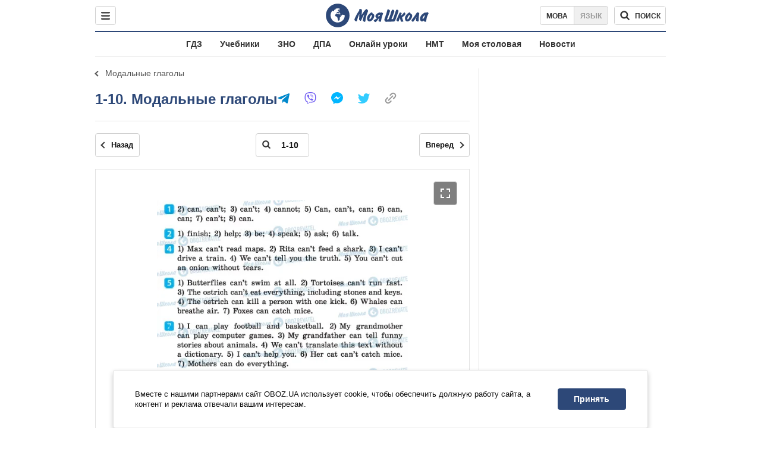

--- FILE ---
content_type: text/javascript;charset=utf-8
request_url: https://p1cluster.cxense.com/p1.js
body_size: 99
content:
cX.library.onP1('1d6egmoygwicph0uh4uuyg6mi');


--- FILE ---
content_type: application/javascript
request_url: https://cdn.obozrevatel.com/moyashkola/commons/index.min.js?v=4141556724
body_size: 130320
content:
!function(e){var t={};function n(o){if(t[o])return t[o].exports;var r=t[o]={i:o,l:!1,exports:{}};return e[o].call(r.exports,r,r.exports,n),r.l=!0,r.exports}n.m=e,n.c=t,n.d=function(e,t,o){n.o(e,t)||Object.defineProperty(e,t,{enumerable:!0,get:o})},n.r=function(e){"undefined"!=typeof Symbol&&Symbol.toStringTag&&Object.defineProperty(e,Symbol.toStringTag,{value:"Module"}),Object.defineProperty(e,"__esModule",{value:!0})},n.t=function(e,t){if(1&t&&(e=n(e)),8&t)return e;if(4&t&&"object"==typeof e&&e&&e.__esModule)return e;var o=Object.create(null);if(n.r(o),Object.defineProperty(o,"default",{enumerable:!0,value:e}),2&t&&"string"!=typeof e)for(var r in e)n.d(o,r,function(t){return e[t]}.bind(null,r));return o},n.n=function(e){var t=e&&e.__esModule?function(){return e.default}:function(){return e};return n.d(t,"a",t),t},n.o=function(e,t){return Object.prototype.hasOwnProperty.call(e,t)},n.p="/www/commons/",n(n.s=449)}([function(e,t,n){"use strict";Object.defineProperty(t,"__esModule",{value:!0}),function(e){for(var n in e)t.hasOwnProperty(n)||(t[n]=e[n])}(n(192))},function(e,t,n){"use strict";(function(e){Object.defineProperty(t,"__esModule",{value:!0});const o=n(25);let r=n(8).Component;t.Component=r,o.Environment.isNodeJS()&&(t.Component=r=e.__JSX_COMPONENT__)}).call(this,n(161))},function(e,t,n){(function(e){e.exports=function(){"use strict";var t,o;function r(){return t.apply(null,arguments)}function a(e){return e instanceof Array||"[object Array]"===Object.prototype.toString.call(e)}function i(e){return null!=e&&"[object Object]"===Object.prototype.toString.call(e)}function s(e){return void 0===e}function l(e){return"number"==typeof e||"[object Number]"===Object.prototype.toString.call(e)}function c(e){return e instanceof Date||"[object Date]"===Object.prototype.toString.call(e)}function d(e,t){var n,o=[];for(n=0;n<e.length;++n)o.push(t(e[n],n));return o}function u(e,t){return Object.prototype.hasOwnProperty.call(e,t)}function m(e,t){for(var n in t)u(t,n)&&(e[n]=t[n]);return u(t,"toString")&&(e.toString=t.toString),u(t,"valueOf")&&(e.valueOf=t.valueOf),e}function p(e,t,n,o){return jt(e,t,n,o,!0).utc()}function f(e){return null==e._pf&&(e._pf={empty:!1,unusedTokens:[],unusedInput:[],overflow:-2,charsLeftOver:0,nullInput:!1,invalidMonth:null,invalidFormat:!1,userInvalidated:!1,iso:!1,parsedDateParts:[],meridiem:null,rfc2822:!1,weekdayMismatch:!1}),e._pf}function _(e){if(null==e._isValid){var t=f(e),n=o.call(t.parsedDateParts,(function(e){return null!=e})),r=!isNaN(e._d.getTime())&&t.overflow<0&&!t.empty&&!t.invalidMonth&&!t.invalidWeekday&&!t.weekdayMismatch&&!t.nullInput&&!t.invalidFormat&&!t.userInvalidated&&(!t.meridiem||t.meridiem&&n);if(e._strict&&(r=r&&0===t.charsLeftOver&&0===t.unusedTokens.length&&void 0===t.bigHour),null!=Object.isFrozen&&Object.isFrozen(e))return r;e._isValid=r}return e._isValid}function b(e){var t=p(NaN);return null!=e?m(f(t),e):f(t).userInvalidated=!0,t}o=Array.prototype.some?Array.prototype.some:function(e){for(var t=Object(this),n=t.length>>>0,o=0;o<n;o++)if(o in t&&e.call(this,t[o],o,t))return!0;return!1};var h=r.momentProperties=[];function g(e,t){var n,o,r;if(s(t._isAMomentObject)||(e._isAMomentObject=t._isAMomentObject),s(t._i)||(e._i=t._i),s(t._f)||(e._f=t._f),s(t._l)||(e._l=t._l),s(t._strict)||(e._strict=t._strict),s(t._tzm)||(e._tzm=t._tzm),s(t._isUTC)||(e._isUTC=t._isUTC),s(t._offset)||(e._offset=t._offset),s(t._pf)||(e._pf=f(t)),s(t._locale)||(e._locale=t._locale),h.length>0)for(n=0;n<h.length;n++)s(r=t[o=h[n]])||(e[o]=r);return e}var y=!1;function v(e){g(this,e),this._d=new Date(null!=e._d?e._d.getTime():NaN),this.isValid()||(this._d=new Date(NaN)),!1===y&&(y=!0,r.updateOffset(this),y=!1)}function M(e){return e instanceof v||null!=e&&null!=e._isAMomentObject}function L(e){return e<0?Math.ceil(e)||0:Math.floor(e)}function w(e){var t=+e,n=0;return 0!==t&&isFinite(t)&&(n=L(t)),n}function j(e,t,n){var o,r=Math.min(e.length,t.length),a=Math.abs(e.length-t.length),i=0;for(o=0;o<r;o++)(n&&e[o]!==t[o]||!n&&w(e[o])!==w(t[o]))&&i++;return i+a}function O(e){!1===r.suppressDeprecationWarnings&&"undefined"!=typeof console&&console.warn&&console.warn("Deprecation warning: "+e)}function Y(e,t){var n=!0;return m((function(){if(null!=r.deprecationHandler&&r.deprecationHandler(null,e),n){for(var o,a=[],i=0;i<arguments.length;i++){if(o="","object"==typeof arguments[i]){for(var s in o+="\n["+i+"] ",arguments[0])o+=s+": "+arguments[0][s]+", ";o=o.slice(0,-2)}else o=arguments[i];a.push(o)}O(e+"\nArguments: "+Array.prototype.slice.call(a).join("")+"\n"+(new Error).stack),n=!1}return t.apply(this,arguments)}),t)}var D,k={};function P(e,t){null!=r.deprecationHandler&&r.deprecationHandler(e,t),k[e]||(O(t),k[e]=!0)}function S(e){return e instanceof Function||"[object Function]"===Object.prototype.toString.call(e)}function T(e,t){var n,o=m({},e);for(n in t)u(t,n)&&(i(e[n])&&i(t[n])?(o[n]={},m(o[n],e[n]),m(o[n],t[n])):null!=t[n]?o[n]=t[n]:delete o[n]);for(n in e)u(e,n)&&!u(t,n)&&i(e[n])&&(o[n]=m({},o[n]));return o}function I(e){null!=e&&this.set(e)}r.suppressDeprecationWarnings=!1,r.deprecationHandler=null,D=Object.keys?Object.keys:function(e){var t,n=[];for(t in e)u(e,t)&&n.push(t);return n};var H={};function C(e,t){var n=e.toLowerCase();H[n]=H[n+"s"]=H[t]=e}function N(e){return"string"==typeof e?H[e]||H[e.toLowerCase()]:void 0}function R(e){var t,n,o={};for(n in e)u(e,n)&&(t=N(n))&&(o[t]=e[n]);return o}var x={};function A(e,t){x[e]=t}function E(e,t,n){var o=""+Math.abs(e),r=t-o.length;return(e>=0?n?"+":"":"-")+Math.pow(10,Math.max(0,r)).toString().substr(1)+o}var z=/(\[[^\[]*\])|(\\)?([Hh]mm(ss)?|Mo|MM?M?M?|Do|DDDo|DD?D?D?|ddd?d?|do?|w[o|w]?|W[o|W]?|Qo?|YYYYYY|YYYYY|YYYY|YY|gg(ggg?)?|GG(GGG?)?|e|E|a|A|hh?|HH?|kk?|mm?|ss?|S{1,9}|x|X|zz?|ZZ?|.)/g,$=/(\[[^\[]*\])|(\\)?(LTS|LT|LL?L?L?|l{1,4})/g,F={},W={};function B(e,t,n,o){var r=o;"string"==typeof o&&(r=function(){return this[o]()}),e&&(W[e]=r),t&&(W[t[0]]=function(){return E(r.apply(this,arguments),t[1],t[2])}),n&&(W[n]=function(){return this.localeData().ordinal(r.apply(this,arguments),e)})}function J(e,t){return e.isValid()?(t=U(t,e.localeData()),F[t]=F[t]||function(e){var t,n,o,r=e.match(z);for(t=0,n=r.length;t<n;t++)W[r[t]]?r[t]=W[r[t]]:r[t]=(o=r[t]).match(/\[[\s\S]/)?o.replace(/^\[|\]$/g,""):o.replace(/\\/g,"");return function(t){var o,a="";for(o=0;o<n;o++)a+=S(r[o])?r[o].call(t,e):r[o];return a}}(t),F[t](e)):e.localeData().invalidDate()}function U(e,t){var n=5;function o(e){return t.longDateFormat(e)||e}for($.lastIndex=0;n>=0&&$.test(e);)e=e.replace($,o),$.lastIndex=0,n-=1;return e}var X=/\d/,G=/\d\d/,V=/\d{3}/,q=/\d{4}/,Z=/[+-]?\d{6}/,K=/\d\d?/,Q=/\d\d\d\d?/,ee=/\d\d\d\d\d\d?/,te=/\d{1,3}/,ne=/\d{1,4}/,oe=/[+-]?\d{1,6}/,re=/\d+/,ae=/[+-]?\d+/,ie=/Z|[+-]\d\d:?\d\d/gi,se=/Z|[+-]\d\d(?::?\d\d)?/gi,le=/[0-9]{0,256}['a-z\u00A0-\u05FF\u0700-\uD7FF\uF900-\uFDCF\uFDF0-\uFF07\uFF10-\uFFEF]{1,256}|[\u0600-\u06FF\/]{1,256}(\s*?[\u0600-\u06FF]{1,256}){1,2}/i,ce={};function de(e,t,n){ce[e]=S(t)?t:function(e,o){return e&&n?n:t}}function ue(e,t){return u(ce,e)?ce[e](t._strict,t._locale):new RegExp(me(e.replace("\\","").replace(/\\(\[)|\\(\])|\[([^\]\[]*)\]|\\(.)/g,(function(e,t,n,o,r){return t||n||o||r}))))}function me(e){return e.replace(/[-\/\\^$*+?.()|[\]{}]/g,"\\$&")}var pe={};function fe(e,t){var n,o=t;for("string"==typeof e&&(e=[e]),l(t)&&(o=function(e,n){n[t]=w(e)}),n=0;n<e.length;n++)pe[e[n]]=o}function _e(e,t){fe(e,(function(e,n,o,r){o._w=o._w||{},t(e,o._w,o,r)}))}function be(e,t,n){null!=t&&u(pe,e)&&pe[e](t,n._a,n,e)}function he(e){return ge(e)?366:365}function ge(e){return e%4==0&&e%100!=0||e%400==0}B("Y",0,0,(function(){var e=this.year();return e<=9999?""+e:"+"+e})),B(0,["YY",2],0,(function(){return this.year()%100})),B(0,["YYYY",4],0,"year"),B(0,["YYYYY",5],0,"year"),B(0,["YYYYYY",6,!0],0,"year"),C("year","y"),A("year",1),de("Y",ae),de("YY",K,G),de("YYYY",ne,q),de("YYYYY",oe,Z),de("YYYYYY",oe,Z),fe(["YYYYY","YYYYYY"],0),fe("YYYY",(function(e,t){t[0]=2===e.length?r.parseTwoDigitYear(e):w(e)})),fe("YY",(function(e,t){t[0]=r.parseTwoDigitYear(e)})),fe("Y",(function(e,t){t[0]=parseInt(e,10)})),r.parseTwoDigitYear=function(e){return w(e)+(w(e)>68?1900:2e3)};var ye,ve=Me("FullYear",!0);function Me(e,t){return function(n){return null!=n?(we(this,e,n),r.updateOffset(this,t),this):Le(this,e)}}function Le(e,t){return e.isValid()?e._d["get"+(e._isUTC?"UTC":"")+t]():NaN}function we(e,t,n){e.isValid()&&!isNaN(n)&&("FullYear"===t&&ge(e.year())&&1===e.month()&&29===e.date()?e._d["set"+(e._isUTC?"UTC":"")+t](n,e.month(),je(n,e.month())):e._d["set"+(e._isUTC?"UTC":"")+t](n))}function je(e,t){if(isNaN(e)||isNaN(t))return NaN;var n,o=(t%(n=12)+n)%n;return e+=(t-o)/12,1===o?ge(e)?29:28:31-o%7%2}ye=Array.prototype.indexOf?Array.prototype.indexOf:function(e){var t;for(t=0;t<this.length;++t)if(this[t]===e)return t;return-1},B("M",["MM",2],"Mo",(function(){return this.month()+1})),B("MMM",0,0,(function(e){return this.localeData().monthsShort(this,e)})),B("MMMM",0,0,(function(e){return this.localeData().months(this,e)})),C("month","M"),A("month",8),de("M",K),de("MM",K,G),de("MMM",(function(e,t){return t.monthsShortRegex(e)})),de("MMMM",(function(e,t){return t.monthsRegex(e)})),fe(["M","MM"],(function(e,t){t[1]=w(e)-1})),fe(["MMM","MMMM"],(function(e,t,n,o){var r=n._locale.monthsParse(e,o,n._strict);null!=r?t[1]=r:f(n).invalidMonth=e}));var Oe=/D[oD]?(\[[^\[\]]*\]|\s)+MMMM?/,Ye="January_February_March_April_May_June_July_August_September_October_November_December".split("_"),De="Jan_Feb_Mar_Apr_May_Jun_Jul_Aug_Sep_Oct_Nov_Dec".split("_");function ke(e,t,n){var o,r,a,i=e.toLocaleLowerCase();if(!this._monthsParse)for(this._monthsParse=[],this._longMonthsParse=[],this._shortMonthsParse=[],o=0;o<12;++o)a=p([2e3,o]),this._shortMonthsParse[o]=this.monthsShort(a,"").toLocaleLowerCase(),this._longMonthsParse[o]=this.months(a,"").toLocaleLowerCase();return n?"MMM"===t?-1!==(r=ye.call(this._shortMonthsParse,i))?r:null:-1!==(r=ye.call(this._longMonthsParse,i))?r:null:"MMM"===t?-1!==(r=ye.call(this._shortMonthsParse,i))||-1!==(r=ye.call(this._longMonthsParse,i))?r:null:-1!==(r=ye.call(this._longMonthsParse,i))||-1!==(r=ye.call(this._shortMonthsParse,i))?r:null}function Pe(e,t){var n;if(!e.isValid())return e;if("string"==typeof t)if(/^\d+$/.test(t))t=w(t);else if(!l(t=e.localeData().monthsParse(t)))return e;return n=Math.min(e.date(),je(e.year(),t)),e._d["set"+(e._isUTC?"UTC":"")+"Month"](t,n),e}function Se(e){return null!=e?(Pe(this,e),r.updateOffset(this,!0),this):Le(this,"Month")}var Te=le,Ie=le;function He(){function e(e,t){return t.length-e.length}var t,n,o=[],r=[],a=[];for(t=0;t<12;t++)n=p([2e3,t]),o.push(this.monthsShort(n,"")),r.push(this.months(n,"")),a.push(this.months(n,"")),a.push(this.monthsShort(n,""));for(o.sort(e),r.sort(e),a.sort(e),t=0;t<12;t++)o[t]=me(o[t]),r[t]=me(r[t]);for(t=0;t<24;t++)a[t]=me(a[t]);this._monthsRegex=new RegExp("^("+a.join("|")+")","i"),this._monthsShortRegex=this._monthsRegex,this._monthsStrictRegex=new RegExp("^("+r.join("|")+")","i"),this._monthsShortStrictRegex=new RegExp("^("+o.join("|")+")","i")}function Ce(e,t,n,o,r,a,i){var s;return e<100&&e>=0?(s=new Date(e+400,t,n,o,r,a,i),isFinite(s.getFullYear())&&s.setFullYear(e)):s=new Date(e,t,n,o,r,a,i),s}function Ne(e){var t;if(e<100&&e>=0){var n=Array.prototype.slice.call(arguments);n[0]=e+400,t=new Date(Date.UTC.apply(null,n)),isFinite(t.getUTCFullYear())&&t.setUTCFullYear(e)}else t=new Date(Date.UTC.apply(null,arguments));return t}function Re(e,t,n){var o=7+t-n;return-(7+Ne(e,0,o).getUTCDay()-t)%7+o-1}function xe(e,t,n,o,r){var a,i,s=1+7*(t-1)+(7+n-o)%7+Re(e,o,r);return s<=0?i=he(a=e-1)+s:s>he(e)?(a=e+1,i=s-he(e)):(a=e,i=s),{year:a,dayOfYear:i}}function Ae(e,t,n){var o,r,a=Re(e.year(),t,n),i=Math.floor((e.dayOfYear()-a-1)/7)+1;return i<1?o=i+Ee(r=e.year()-1,t,n):i>Ee(e.year(),t,n)?(o=i-Ee(e.year(),t,n),r=e.year()+1):(r=e.year(),o=i),{week:o,year:r}}function Ee(e,t,n){var o=Re(e,t,n),r=Re(e+1,t,n);return(he(e)-o+r)/7}function ze(e,t){return e.slice(t,7).concat(e.slice(0,t))}B("w",["ww",2],"wo","week"),B("W",["WW",2],"Wo","isoWeek"),C("week","w"),C("isoWeek","W"),A("week",5),A("isoWeek",5),de("w",K),de("ww",K,G),de("W",K),de("WW",K,G),_e(["w","ww","W","WW"],(function(e,t,n,o){t[o.substr(0,1)]=w(e)})),B("d",0,"do","day"),B("dd",0,0,(function(e){return this.localeData().weekdaysMin(this,e)})),B("ddd",0,0,(function(e){return this.localeData().weekdaysShort(this,e)})),B("dddd",0,0,(function(e){return this.localeData().weekdays(this,e)})),B("e",0,0,"weekday"),B("E",0,0,"isoWeekday"),C("day","d"),C("weekday","e"),C("isoWeekday","E"),A("day",11),A("weekday",11),A("isoWeekday",11),de("d",K),de("e",K),de("E",K),de("dd",(function(e,t){return t.weekdaysMinRegex(e)})),de("ddd",(function(e,t){return t.weekdaysShortRegex(e)})),de("dddd",(function(e,t){return t.weekdaysRegex(e)})),_e(["dd","ddd","dddd"],(function(e,t,n,o){var r=n._locale.weekdaysParse(e,o,n._strict);null!=r?t.d=r:f(n).invalidWeekday=e})),_e(["d","e","E"],(function(e,t,n,o){t[o]=w(e)}));var $e="Sunday_Monday_Tuesday_Wednesday_Thursday_Friday_Saturday".split("_"),Fe="Sun_Mon_Tue_Wed_Thu_Fri_Sat".split("_"),We="Su_Mo_Tu_We_Th_Fr_Sa".split("_");function Be(e,t,n){var o,r,a,i=e.toLocaleLowerCase();if(!this._weekdaysParse)for(this._weekdaysParse=[],this._shortWeekdaysParse=[],this._minWeekdaysParse=[],o=0;o<7;++o)a=p([2e3,1]).day(o),this._minWeekdaysParse[o]=this.weekdaysMin(a,"").toLocaleLowerCase(),this._shortWeekdaysParse[o]=this.weekdaysShort(a,"").toLocaleLowerCase(),this._weekdaysParse[o]=this.weekdays(a,"").toLocaleLowerCase();return n?"dddd"===t?-1!==(r=ye.call(this._weekdaysParse,i))?r:null:"ddd"===t?-1!==(r=ye.call(this._shortWeekdaysParse,i))?r:null:-1!==(r=ye.call(this._minWeekdaysParse,i))?r:null:"dddd"===t?-1!==(r=ye.call(this._weekdaysParse,i))||-1!==(r=ye.call(this._shortWeekdaysParse,i))||-1!==(r=ye.call(this._minWeekdaysParse,i))?r:null:"ddd"===t?-1!==(r=ye.call(this._shortWeekdaysParse,i))||-1!==(r=ye.call(this._weekdaysParse,i))||-1!==(r=ye.call(this._minWeekdaysParse,i))?r:null:-1!==(r=ye.call(this._minWeekdaysParse,i))||-1!==(r=ye.call(this._weekdaysParse,i))||-1!==(r=ye.call(this._shortWeekdaysParse,i))?r:null}var Je=le,Ue=le,Xe=le;function Ge(){function e(e,t){return t.length-e.length}var t,n,o,r,a,i=[],s=[],l=[],c=[];for(t=0;t<7;t++)n=p([2e3,1]).day(t),o=this.weekdaysMin(n,""),r=this.weekdaysShort(n,""),a=this.weekdays(n,""),i.push(o),s.push(r),l.push(a),c.push(o),c.push(r),c.push(a);for(i.sort(e),s.sort(e),l.sort(e),c.sort(e),t=0;t<7;t++)s[t]=me(s[t]),l[t]=me(l[t]),c[t]=me(c[t]);this._weekdaysRegex=new RegExp("^("+c.join("|")+")","i"),this._weekdaysShortRegex=this._weekdaysRegex,this._weekdaysMinRegex=this._weekdaysRegex,this._weekdaysStrictRegex=new RegExp("^("+l.join("|")+")","i"),this._weekdaysShortStrictRegex=new RegExp("^("+s.join("|")+")","i"),this._weekdaysMinStrictRegex=new RegExp("^("+i.join("|")+")","i")}function Ve(){return this.hours()%12||12}function qe(e,t){B(e,0,0,(function(){return this.localeData().meridiem(this.hours(),this.minutes(),t)}))}function Ze(e,t){return t._meridiemParse}B("H",["HH",2],0,"hour"),B("h",["hh",2],0,Ve),B("k",["kk",2],0,(function(){return this.hours()||24})),B("hmm",0,0,(function(){return""+Ve.apply(this)+E(this.minutes(),2)})),B("hmmss",0,0,(function(){return""+Ve.apply(this)+E(this.minutes(),2)+E(this.seconds(),2)})),B("Hmm",0,0,(function(){return""+this.hours()+E(this.minutes(),2)})),B("Hmmss",0,0,(function(){return""+this.hours()+E(this.minutes(),2)+E(this.seconds(),2)})),qe("a",!0),qe("A",!1),C("hour","h"),A("hour",13),de("a",Ze),de("A",Ze),de("H",K),de("h",K),de("k",K),de("HH",K,G),de("hh",K,G),de("kk",K,G),de("hmm",Q),de("hmmss",ee),de("Hmm",Q),de("Hmmss",ee),fe(["H","HH"],3),fe(["k","kk"],(function(e,t,n){var o=w(e);t[3]=24===o?0:o})),fe(["a","A"],(function(e,t,n){n._isPm=n._locale.isPM(e),n._meridiem=e})),fe(["h","hh"],(function(e,t,n){t[3]=w(e),f(n).bigHour=!0})),fe("hmm",(function(e,t,n){var o=e.length-2;t[3]=w(e.substr(0,o)),t[4]=w(e.substr(o)),f(n).bigHour=!0})),fe("hmmss",(function(e,t,n){var o=e.length-4,r=e.length-2;t[3]=w(e.substr(0,o)),t[4]=w(e.substr(o,2)),t[5]=w(e.substr(r)),f(n).bigHour=!0})),fe("Hmm",(function(e,t,n){var o=e.length-2;t[3]=w(e.substr(0,o)),t[4]=w(e.substr(o))})),fe("Hmmss",(function(e,t,n){var o=e.length-4,r=e.length-2;t[3]=w(e.substr(0,o)),t[4]=w(e.substr(o,2)),t[5]=w(e.substr(r))}));var Ke,Qe=Me("Hours",!0),et={calendar:{sameDay:"[Today at] LT",nextDay:"[Tomorrow at] LT",nextWeek:"dddd [at] LT",lastDay:"[Yesterday at] LT",lastWeek:"[Last] dddd [at] LT",sameElse:"L"},longDateFormat:{LTS:"h:mm:ss A",LT:"h:mm A",L:"MM/DD/YYYY",LL:"MMMM D, YYYY",LLL:"MMMM D, YYYY h:mm A",LLLL:"dddd, MMMM D, YYYY h:mm A"},invalidDate:"Invalid date",ordinal:"%d",dayOfMonthOrdinalParse:/\d{1,2}/,relativeTime:{future:"in %s",past:"%s ago",s:"a few seconds",ss:"%d seconds",m:"a minute",mm:"%d minutes",h:"an hour",hh:"%d hours",d:"a day",dd:"%d days",M:"a month",MM:"%d months",y:"a year",yy:"%d years"},months:Ye,monthsShort:De,week:{dow:0,doy:6},weekdays:$e,weekdaysMin:We,weekdaysShort:Fe,meridiemParse:/[ap]\.?m?\.?/i},tt={},nt={};function ot(e){return e?e.toLowerCase().replace("_","-"):e}function rt(t){var o=null;if(!tt[t]&&void 0!==e&&e&&e.exports)try{o=Ke._abbr,n(183)("./"+t),at(o)}catch(e){}return tt[t]}function at(e,t){var n;return e&&((n=s(t)?st(e):it(e,t))?Ke=n:"undefined"!=typeof console&&console.warn&&console.warn("Locale "+e+" not found. Did you forget to load it?")),Ke._abbr}function it(e,t){if(null!==t){var n,o=et;if(t.abbr=e,null!=tt[e])P("defineLocaleOverride","use moment.updateLocale(localeName, config) to change an existing locale. moment.defineLocale(localeName, config) should only be used for creating a new locale See http://momentjs.com/guides/#/warnings/define-locale/ for more info."),o=tt[e]._config;else if(null!=t.parentLocale)if(null!=tt[t.parentLocale])o=tt[t.parentLocale]._config;else{if(null==(n=rt(t.parentLocale)))return nt[t.parentLocale]||(nt[t.parentLocale]=[]),nt[t.parentLocale].push({name:e,config:t}),null;o=n._config}return tt[e]=new I(T(o,t)),nt[e]&&nt[e].forEach((function(e){it(e.name,e.config)})),at(e),tt[e]}return delete tt[e],null}function st(e){var t;if(e&&e._locale&&e._locale._abbr&&(e=e._locale._abbr),!e)return Ke;if(!a(e)){if(t=rt(e))return t;e=[e]}return function(e){for(var t,n,o,r,a=0;a<e.length;){for(t=(r=ot(e[a]).split("-")).length,n=(n=ot(e[a+1]))?n.split("-"):null;t>0;){if(o=rt(r.slice(0,t).join("-")))return o;if(n&&n.length>=t&&j(r,n,!0)>=t-1)break;t--}a++}return Ke}(e)}function lt(e){var t,n=e._a;return n&&-2===f(e).overflow&&(t=n[1]<0||n[1]>11?1:n[2]<1||n[2]>je(n[0],n[1])?2:n[3]<0||n[3]>24||24===n[3]&&(0!==n[4]||0!==n[5]||0!==n[6])?3:n[4]<0||n[4]>59?4:n[5]<0||n[5]>59?5:n[6]<0||n[6]>999?6:-1,f(e)._overflowDayOfYear&&(t<0||t>2)&&(t=2),f(e)._overflowWeeks&&-1===t&&(t=7),f(e)._overflowWeekday&&-1===t&&(t=8),f(e).overflow=t),e}function ct(e,t,n){return null!=e?e:null!=t?t:n}function dt(e){var t,n,o,a,i,s=[];if(!e._d){for(o=function(e){var t=new Date(r.now());return e._useUTC?[t.getUTCFullYear(),t.getUTCMonth(),t.getUTCDate()]:[t.getFullYear(),t.getMonth(),t.getDate()]}(e),e._w&&null==e._a[2]&&null==e._a[1]&&function(e){var t,n,o,r,a,i,s,l;if(null!=(t=e._w).GG||null!=t.W||null!=t.E)a=1,i=4,n=ct(t.GG,e._a[0],Ae(Ot(),1,4).year),o=ct(t.W,1),((r=ct(t.E,1))<1||r>7)&&(l=!0);else{a=e._locale._week.dow,i=e._locale._week.doy;var c=Ae(Ot(),a,i);n=ct(t.gg,e._a[0],c.year),o=ct(t.w,c.week),null!=t.d?((r=t.d)<0||r>6)&&(l=!0):null!=t.e?(r=t.e+a,(t.e<0||t.e>6)&&(l=!0)):r=a}o<1||o>Ee(n,a,i)?f(e)._overflowWeeks=!0:null!=l?f(e)._overflowWeekday=!0:(s=xe(n,o,r,a,i),e._a[0]=s.year,e._dayOfYear=s.dayOfYear)}(e),null!=e._dayOfYear&&(i=ct(e._a[0],o[0]),(e._dayOfYear>he(i)||0===e._dayOfYear)&&(f(e)._overflowDayOfYear=!0),n=Ne(i,0,e._dayOfYear),e._a[1]=n.getUTCMonth(),e._a[2]=n.getUTCDate()),t=0;t<3&&null==e._a[t];++t)e._a[t]=s[t]=o[t];for(;t<7;t++)e._a[t]=s[t]=null==e._a[t]?2===t?1:0:e._a[t];24===e._a[3]&&0===e._a[4]&&0===e._a[5]&&0===e._a[6]&&(e._nextDay=!0,e._a[3]=0),e._d=(e._useUTC?Ne:Ce).apply(null,s),a=e._useUTC?e._d.getUTCDay():e._d.getDay(),null!=e._tzm&&e._d.setUTCMinutes(e._d.getUTCMinutes()-e._tzm),e._nextDay&&(e._a[3]=24),e._w&&void 0!==e._w.d&&e._w.d!==a&&(f(e).weekdayMismatch=!0)}}var ut=/^\s*((?:[+-]\d{6}|\d{4})-(?:\d\d-\d\d|W\d\d-\d|W\d\d|\d\d\d|\d\d))(?:(T| )(\d\d(?::\d\d(?::\d\d(?:[.,]\d+)?)?)?)([\+\-]\d\d(?::?\d\d)?|\s*Z)?)?$/,mt=/^\s*((?:[+-]\d{6}|\d{4})(?:\d\d\d\d|W\d\d\d|W\d\d|\d\d\d|\d\d))(?:(T| )(\d\d(?:\d\d(?:\d\d(?:[.,]\d+)?)?)?)([\+\-]\d\d(?::?\d\d)?|\s*Z)?)?$/,pt=/Z|[+-]\d\d(?::?\d\d)?/,ft=[["YYYYYY-MM-DD",/[+-]\d{6}-\d\d-\d\d/],["YYYY-MM-DD",/\d{4}-\d\d-\d\d/],["GGGG-[W]WW-E",/\d{4}-W\d\d-\d/],["GGGG-[W]WW",/\d{4}-W\d\d/,!1],["YYYY-DDD",/\d{4}-\d{3}/],["YYYY-MM",/\d{4}-\d\d/,!1],["YYYYYYMMDD",/[+-]\d{10}/],["YYYYMMDD",/\d{8}/],["GGGG[W]WWE",/\d{4}W\d{3}/],["GGGG[W]WW",/\d{4}W\d{2}/,!1],["YYYYDDD",/\d{7}/]],_t=[["HH:mm:ss.SSSS",/\d\d:\d\d:\d\d\.\d+/],["HH:mm:ss,SSSS",/\d\d:\d\d:\d\d,\d+/],["HH:mm:ss",/\d\d:\d\d:\d\d/],["HH:mm",/\d\d:\d\d/],["HHmmss.SSSS",/\d\d\d\d\d\d\.\d+/],["HHmmss,SSSS",/\d\d\d\d\d\d,\d+/],["HHmmss",/\d\d\d\d\d\d/],["HHmm",/\d\d\d\d/],["HH",/\d\d/]],bt=/^\/?Date\((\-?\d+)/i;function ht(e){var t,n,o,r,a,i,s=e._i,l=ut.exec(s)||mt.exec(s);if(l){for(f(e).iso=!0,t=0,n=ft.length;t<n;t++)if(ft[t][1].exec(l[1])){r=ft[t][0],o=!1!==ft[t][2];break}if(null==r)return void(e._isValid=!1);if(l[3]){for(t=0,n=_t.length;t<n;t++)if(_t[t][1].exec(l[3])){a=(l[2]||" ")+_t[t][0];break}if(null==a)return void(e._isValid=!1)}if(!o&&null!=a)return void(e._isValid=!1);if(l[4]){if(!pt.exec(l[4]))return void(e._isValid=!1);i="Z"}e._f=r+(a||"")+(i||""),Lt(e)}else e._isValid=!1}var gt=/^(?:(Mon|Tue|Wed|Thu|Fri|Sat|Sun),?\s)?(\d{1,2})\s(Jan|Feb|Mar|Apr|May|Jun|Jul|Aug|Sep|Oct|Nov|Dec)\s(\d{2,4})\s(\d\d):(\d\d)(?::(\d\d))?\s(?:(UT|GMT|[ECMP][SD]T)|([Zz])|([+-]\d{4}))$/;function yt(e){var t=parseInt(e,10);return t<=49?2e3+t:t<=999?1900+t:t}var vt={UT:0,GMT:0,EDT:-240,EST:-300,CDT:-300,CST:-360,MDT:-360,MST:-420,PDT:-420,PST:-480};function Mt(e){var t,n,o,r,a,i,s,l=gt.exec(e._i.replace(/\([^)]*\)|[\n\t]/g," ").replace(/(\s\s+)/g," ").replace(/^\s\s*/,"").replace(/\s\s*$/,""));if(l){var c=(t=l[4],n=l[3],o=l[2],r=l[5],a=l[6],i=l[7],s=[yt(t),De.indexOf(n),parseInt(o,10),parseInt(r,10),parseInt(a,10)],i&&s.push(parseInt(i,10)),s);if(!function(e,t,n){return!e||Fe.indexOf(e)===new Date(t[0],t[1],t[2]).getDay()||(f(n).weekdayMismatch=!0,n._isValid=!1,!1)}(l[1],c,e))return;e._a=c,e._tzm=function(e,t,n){if(e)return vt[e];if(t)return 0;var o=parseInt(n,10),r=o%100;return(o-r)/100*60+r}(l[8],l[9],l[10]),e._d=Ne.apply(null,e._a),e._d.setUTCMinutes(e._d.getUTCMinutes()-e._tzm),f(e).rfc2822=!0}else e._isValid=!1}function Lt(e){if(e._f!==r.ISO_8601)if(e._f!==r.RFC_2822){e._a=[],f(e).empty=!0;var t,n,o,a,i,s=""+e._i,l=s.length,c=0;for(o=U(e._f,e._locale).match(z)||[],t=0;t<o.length;t++)a=o[t],(n=(s.match(ue(a,e))||[])[0])&&((i=s.substr(0,s.indexOf(n))).length>0&&f(e).unusedInput.push(i),s=s.slice(s.indexOf(n)+n.length),c+=n.length),W[a]?(n?f(e).empty=!1:f(e).unusedTokens.push(a),be(a,n,e)):e._strict&&!n&&f(e).unusedTokens.push(a);f(e).charsLeftOver=l-c,s.length>0&&f(e).unusedInput.push(s),e._a[3]<=12&&!0===f(e).bigHour&&e._a[3]>0&&(f(e).bigHour=void 0),f(e).parsedDateParts=e._a.slice(0),f(e).meridiem=e._meridiem,e._a[3]=function(e,t,n){var o;return null==n?t:null!=e.meridiemHour?e.meridiemHour(t,n):null!=e.isPM?((o=e.isPM(n))&&t<12&&(t+=12),o||12!==t||(t=0),t):t}(e._locale,e._a[3],e._meridiem),dt(e),lt(e)}else Mt(e);else ht(e)}function wt(e){var t=e._i,n=e._f;return e._locale=e._locale||st(e._l),null===t||void 0===n&&""===t?b({nullInput:!0}):("string"==typeof t&&(e._i=t=e._locale.preparse(t)),M(t)?new v(lt(t)):(c(t)?e._d=t:a(n)?function(e){var t,n,o,r,a;if(0===e._f.length)return f(e).invalidFormat=!0,void(e._d=new Date(NaN));for(r=0;r<e._f.length;r++)a=0,t=g({},e),null!=e._useUTC&&(t._useUTC=e._useUTC),t._f=e._f[r],Lt(t),_(t)&&(a+=f(t).charsLeftOver,a+=10*f(t).unusedTokens.length,f(t).score=a,(null==o||a<o)&&(o=a,n=t));m(e,n||t)}(e):n?Lt(e):function(e){var t=e._i;s(t)?e._d=new Date(r.now()):c(t)?e._d=new Date(t.valueOf()):"string"==typeof t?function(e){var t=bt.exec(e._i);null===t?(ht(e),!1===e._isValid&&(delete e._isValid,Mt(e),!1===e._isValid&&(delete e._isValid,r.createFromInputFallback(e)))):e._d=new Date(+t[1])}(e):a(t)?(e._a=d(t.slice(0),(function(e){return parseInt(e,10)})),dt(e)):i(t)?function(e){if(!e._d){var t=R(e._i);e._a=d([t.year,t.month,t.day||t.date,t.hour,t.minute,t.second,t.millisecond],(function(e){return e&&parseInt(e,10)})),dt(e)}}(e):l(t)?e._d=new Date(t):r.createFromInputFallback(e)}(e),_(e)||(e._d=null),e))}function jt(e,t,n,o,r){var s,l={};return!0!==n&&!1!==n||(o=n,n=void 0),(i(e)&&function(e){if(Object.getOwnPropertyNames)return 0===Object.getOwnPropertyNames(e).length;var t;for(t in e)if(e.hasOwnProperty(t))return!1;return!0}(e)||a(e)&&0===e.length)&&(e=void 0),l._isAMomentObject=!0,l._useUTC=l._isUTC=r,l._l=n,l._i=e,l._f=t,l._strict=o,(s=new v(lt(wt(l))))._nextDay&&(s.add(1,"d"),s._nextDay=void 0),s}function Ot(e,t,n,o){return jt(e,t,n,o,!1)}r.createFromInputFallback=Y("value provided is not in a recognized RFC2822 or ISO format. moment construction falls back to js Date(), which is not reliable across all browsers and versions. Non RFC2822/ISO date formats are discouraged and will be removed in an upcoming major release. Please refer to http://momentjs.com/guides/#/warnings/js-date/ for more info.",(function(e){e._d=new Date(e._i+(e._useUTC?" UTC":""))})),r.ISO_8601=function(){},r.RFC_2822=function(){};var Yt=Y("moment().min is deprecated, use moment.max instead. http://momentjs.com/guides/#/warnings/min-max/",(function(){var e=Ot.apply(null,arguments);return this.isValid()&&e.isValid()?e<this?this:e:b()})),Dt=Y("moment().max is deprecated, use moment.min instead. http://momentjs.com/guides/#/warnings/min-max/",(function(){var e=Ot.apply(null,arguments);return this.isValid()&&e.isValid()?e>this?this:e:b()}));function kt(e,t){var n,o;if(1===t.length&&a(t[0])&&(t=t[0]),!t.length)return Ot();for(n=t[0],o=1;o<t.length;++o)t[o].isValid()&&!t[o][e](n)||(n=t[o]);return n}var Pt=["year","quarter","month","week","day","hour","minute","second","millisecond"];function St(e){var t=R(e),n=t.year||0,o=t.quarter||0,r=t.month||0,a=t.week||t.isoWeek||0,i=t.day||0,s=t.hour||0,l=t.minute||0,c=t.second||0,d=t.millisecond||0;this._isValid=function(e){for(var t in e)if(-1===ye.call(Pt,t)||null!=e[t]&&isNaN(e[t]))return!1;for(var n=!1,o=0;o<Pt.length;++o)if(e[Pt[o]]){if(n)return!1;parseFloat(e[Pt[o]])!==w(e[Pt[o]])&&(n=!0)}return!0}(t),this._milliseconds=+d+1e3*c+6e4*l+1e3*s*60*60,this._days=+i+7*a,this._months=+r+3*o+12*n,this._data={},this._locale=st(),this._bubble()}function Tt(e){return e instanceof St}function It(e){return e<0?-1*Math.round(-1*e):Math.round(e)}function Ht(e,t){B(e,0,0,(function(){var e=this.utcOffset(),n="+";return e<0&&(e=-e,n="-"),n+E(~~(e/60),2)+t+E(~~e%60,2)}))}Ht("Z",":"),Ht("ZZ",""),de("Z",se),de("ZZ",se),fe(["Z","ZZ"],(function(e,t,n){n._useUTC=!0,n._tzm=Nt(se,e)}));var Ct=/([\+\-]|\d\d)/gi;function Nt(e,t){var n=(t||"").match(e);if(null===n)return null;var o=((n[n.length-1]||[])+"").match(Ct)||["-",0,0],r=60*o[1]+w(o[2]);return 0===r?0:"+"===o[0]?r:-r}function Rt(e,t){var n,o;return t._isUTC?(n=t.clone(),o=(M(e)||c(e)?e.valueOf():Ot(e).valueOf())-n.valueOf(),n._d.setTime(n._d.valueOf()+o),r.updateOffset(n,!1),n):Ot(e).local()}function xt(e){return 15*-Math.round(e._d.getTimezoneOffset()/15)}function At(){return!!this.isValid()&&this._isUTC&&0===this._offset}r.updateOffset=function(){};var Et=/^(\-|\+)?(?:(\d*)[. ])?(\d+)\:(\d+)(?:\:(\d+)(\.\d*)?)?$/,zt=/^(-|\+)?P(?:([-+]?[0-9,.]*)Y)?(?:([-+]?[0-9,.]*)M)?(?:([-+]?[0-9,.]*)W)?(?:([-+]?[0-9,.]*)D)?(?:T(?:([-+]?[0-9,.]*)H)?(?:([-+]?[0-9,.]*)M)?(?:([-+]?[0-9,.]*)S)?)?$/;function $t(e,t){var n,o,r,a,i,s,c=e,d=null;return Tt(e)?c={ms:e._milliseconds,d:e._days,M:e._months}:l(e)?(c={},t?c[t]=e:c.milliseconds=e):(d=Et.exec(e))?(n="-"===d[1]?-1:1,c={y:0,d:w(d[2])*n,h:w(d[3])*n,m:w(d[4])*n,s:w(d[5])*n,ms:w(It(1e3*d[6]))*n}):(d=zt.exec(e))?(n="-"===d[1]?-1:1,c={y:Ft(d[2],n),M:Ft(d[3],n),w:Ft(d[4],n),d:Ft(d[5],n),h:Ft(d[6],n),m:Ft(d[7],n),s:Ft(d[8],n)}):null==c?c={}:"object"==typeof c&&("from"in c||"to"in c)&&(a=Ot(c.from),i=Ot(c.to),r=a.isValid()&&i.isValid()?(i=Rt(i,a),a.isBefore(i)?s=Wt(a,i):((s=Wt(i,a)).milliseconds=-s.milliseconds,s.months=-s.months),s):{milliseconds:0,months:0},(c={}).ms=r.milliseconds,c.M=r.months),o=new St(c),Tt(e)&&u(e,"_locale")&&(o._locale=e._locale),o}function Ft(e,t){var n=e&&parseFloat(e.replace(",","."));return(isNaN(n)?0:n)*t}function Wt(e,t){var n={};return n.months=t.month()-e.month()+12*(t.year()-e.year()),e.clone().add(n.months,"M").isAfter(t)&&--n.months,n.milliseconds=+t-+e.clone().add(n.months,"M"),n}function Bt(e,t){return function(n,o){var r;return null===o||isNaN(+o)||(P(t,"moment()."+t+"(period, number) is deprecated. Please use moment()."+t+"(number, period). See http://momentjs.com/guides/#/warnings/add-inverted-param/ for more info."),r=n,n=o,o=r),Jt(this,$t(n="string"==typeof n?+n:n,o),e),this}}function Jt(e,t,n,o){var a=t._milliseconds,i=It(t._days),s=It(t._months);e.isValid()&&(o=null==o||o,s&&Pe(e,Le(e,"Month")+s*n),i&&we(e,"Date",Le(e,"Date")+i*n),a&&e._d.setTime(e._d.valueOf()+a*n),o&&r.updateOffset(e,i||s))}$t.fn=St.prototype,$t.invalid=function(){return $t(NaN)};var Ut=Bt(1,"add"),Xt=Bt(-1,"subtract");function Gt(e,t){var n=12*(t.year()-e.year())+(t.month()-e.month()),o=e.clone().add(n,"months");return-(n+(t-o<0?(t-o)/(o-e.clone().add(n-1,"months")):(t-o)/(e.clone().add(n+1,"months")-o)))||0}function Vt(e){var t;return void 0===e?this._locale._abbr:(null!=(t=st(e))&&(this._locale=t),this)}r.defaultFormat="YYYY-MM-DDTHH:mm:ssZ",r.defaultFormatUtc="YYYY-MM-DDTHH:mm:ss[Z]";var qt=Y("moment().lang() is deprecated. Instead, use moment().localeData() to get the language configuration. Use moment().locale() to change languages.",(function(e){return void 0===e?this.localeData():this.locale(e)}));function Zt(){return this._locale}function Kt(e,t){return(e%t+t)%t}function Qt(e,t,n){return e<100&&e>=0?new Date(e+400,t,n)-126227808e5:new Date(e,t,n).valueOf()}function en(e,t,n){return e<100&&e>=0?Date.UTC(e+400,t,n)-126227808e5:Date.UTC(e,t,n)}function tn(e,t){B(0,[e,e.length],0,t)}function nn(e,t,n,o,r){var a;return null==e?Ae(this,o,r).year:(t>(a=Ee(e,o,r))&&(t=a),on.call(this,e,t,n,o,r))}function on(e,t,n,o,r){var a=xe(e,t,n,o,r),i=Ne(a.year,0,a.dayOfYear);return this.year(i.getUTCFullYear()),this.month(i.getUTCMonth()),this.date(i.getUTCDate()),this}B(0,["gg",2],0,(function(){return this.weekYear()%100})),B(0,["GG",2],0,(function(){return this.isoWeekYear()%100})),tn("gggg","weekYear"),tn("ggggg","weekYear"),tn("GGGG","isoWeekYear"),tn("GGGGG","isoWeekYear"),C("weekYear","gg"),C("isoWeekYear","GG"),A("weekYear",1),A("isoWeekYear",1),de("G",ae),de("g",ae),de("GG",K,G),de("gg",K,G),de("GGGG",ne,q),de("gggg",ne,q),de("GGGGG",oe,Z),de("ggggg",oe,Z),_e(["gggg","ggggg","GGGG","GGGGG"],(function(e,t,n,o){t[o.substr(0,2)]=w(e)})),_e(["gg","GG"],(function(e,t,n,o){t[o]=r.parseTwoDigitYear(e)})),B("Q",0,"Qo","quarter"),C("quarter","Q"),A("quarter",7),de("Q",X),fe("Q",(function(e,t){t[1]=3*(w(e)-1)})),B("D",["DD",2],"Do","date"),C("date","D"),A("date",9),de("D",K),de("DD",K,G),de("Do",(function(e,t){return e?t._dayOfMonthOrdinalParse||t._ordinalParse:t._dayOfMonthOrdinalParseLenient})),fe(["D","DD"],2),fe("Do",(function(e,t){t[2]=w(e.match(K)[0])}));var rn=Me("Date",!0);B("DDD",["DDDD",3],"DDDo","dayOfYear"),C("dayOfYear","DDD"),A("dayOfYear",4),de("DDD",te),de("DDDD",V),fe(["DDD","DDDD"],(function(e,t,n){n._dayOfYear=w(e)})),B("m",["mm",2],0,"minute"),C("minute","m"),A("minute",14),de("m",K),de("mm",K,G),fe(["m","mm"],4);var an=Me("Minutes",!1);B("s",["ss",2],0,"second"),C("second","s"),A("second",15),de("s",K),de("ss",K,G),fe(["s","ss"],5);var sn,ln=Me("Seconds",!1);for(B("S",0,0,(function(){return~~(this.millisecond()/100)})),B(0,["SS",2],0,(function(){return~~(this.millisecond()/10)})),B(0,["SSS",3],0,"millisecond"),B(0,["SSSS",4],0,(function(){return 10*this.millisecond()})),B(0,["SSSSS",5],0,(function(){return 100*this.millisecond()})),B(0,["SSSSSS",6],0,(function(){return 1e3*this.millisecond()})),B(0,["SSSSSSS",7],0,(function(){return 1e4*this.millisecond()})),B(0,["SSSSSSSS",8],0,(function(){return 1e5*this.millisecond()})),B(0,["SSSSSSSSS",9],0,(function(){return 1e6*this.millisecond()})),C("millisecond","ms"),A("millisecond",16),de("S",te,X),de("SS",te,G),de("SSS",te,V),sn="SSSS";sn.length<=9;sn+="S")de(sn,re);function cn(e,t){t[6]=w(1e3*("0."+e))}for(sn="S";sn.length<=9;sn+="S")fe(sn,cn);var dn=Me("Milliseconds",!1);B("z",0,0,"zoneAbbr"),B("zz",0,0,"zoneName");var un=v.prototype;function mn(e){return e}un.add=Ut,un.calendar=function(e,t){var n=e||Ot(),o=Rt(n,this).startOf("day"),a=r.calendarFormat(this,o)||"sameElse",i=t&&(S(t[a])?t[a].call(this,n):t[a]);return this.format(i||this.localeData().calendar(a,this,Ot(n)))},un.clone=function(){return new v(this)},un.diff=function(e,t,n){var o,r,a;if(!this.isValid())return NaN;if(!(o=Rt(e,this)).isValid())return NaN;switch(r=6e4*(o.utcOffset()-this.utcOffset()),t=N(t)){case"year":a=Gt(this,o)/12;break;case"month":a=Gt(this,o);break;case"quarter":a=Gt(this,o)/3;break;case"second":a=(this-o)/1e3;break;case"minute":a=(this-o)/6e4;break;case"hour":a=(this-o)/36e5;break;case"day":a=(this-o-r)/864e5;break;case"week":a=(this-o-r)/6048e5;break;default:a=this-o}return n?a:L(a)},un.endOf=function(e){var t;if(void 0===(e=N(e))||"millisecond"===e||!this.isValid())return this;var n=this._isUTC?en:Qt;switch(e){case"year":t=n(this.year()+1,0,1)-1;break;case"quarter":t=n(this.year(),this.month()-this.month()%3+3,1)-1;break;case"month":t=n(this.year(),this.month()+1,1)-1;break;case"week":t=n(this.year(),this.month(),this.date()-this.weekday()+7)-1;break;case"isoWeek":t=n(this.year(),this.month(),this.date()-(this.isoWeekday()-1)+7)-1;break;case"day":case"date":t=n(this.year(),this.month(),this.date()+1)-1;break;case"hour":t=this._d.valueOf(),t+=36e5-Kt(t+(this._isUTC?0:6e4*this.utcOffset()),36e5)-1;break;case"minute":t=this._d.valueOf(),t+=6e4-Kt(t,6e4)-1;break;case"second":t=this._d.valueOf(),t+=1e3-Kt(t,1e3)-1}return this._d.setTime(t),r.updateOffset(this,!0),this},un.format=function(e){e||(e=this.isUtc()?r.defaultFormatUtc:r.defaultFormat);var t=J(this,e);return this.localeData().postformat(t)},un.from=function(e,t){return this.isValid()&&(M(e)&&e.isValid()||Ot(e).isValid())?$t({to:this,from:e}).locale(this.locale()).humanize(!t):this.localeData().invalidDate()},un.fromNow=function(e){return this.from(Ot(),e)},un.to=function(e,t){return this.isValid()&&(M(e)&&e.isValid()||Ot(e).isValid())?$t({from:this,to:e}).locale(this.locale()).humanize(!t):this.localeData().invalidDate()},un.toNow=function(e){return this.to(Ot(),e)},un.get=function(e){return S(this[e=N(e)])?this[e]():this},un.invalidAt=function(){return f(this).overflow},un.isAfter=function(e,t){var n=M(e)?e:Ot(e);return!(!this.isValid()||!n.isValid())&&("millisecond"===(t=N(t)||"millisecond")?this.valueOf()>n.valueOf():n.valueOf()<this.clone().startOf(t).valueOf())},un.isBefore=function(e,t){var n=M(e)?e:Ot(e);return!(!this.isValid()||!n.isValid())&&("millisecond"===(t=N(t)||"millisecond")?this.valueOf()<n.valueOf():this.clone().endOf(t).valueOf()<n.valueOf())},un.isBetween=function(e,t,n,o){var r=M(e)?e:Ot(e),a=M(t)?t:Ot(t);return!!(this.isValid()&&r.isValid()&&a.isValid())&&("("===(o=o||"()")[0]?this.isAfter(r,n):!this.isBefore(r,n))&&(")"===o[1]?this.isBefore(a,n):!this.isAfter(a,n))},un.isSame=function(e,t){var n,o=M(e)?e:Ot(e);return!(!this.isValid()||!o.isValid())&&("millisecond"===(t=N(t)||"millisecond")?this.valueOf()===o.valueOf():(n=o.valueOf(),this.clone().startOf(t).valueOf()<=n&&n<=this.clone().endOf(t).valueOf()))},un.isSameOrAfter=function(e,t){return this.isSame(e,t)||this.isAfter(e,t)},un.isSameOrBefore=function(e,t){return this.isSame(e,t)||this.isBefore(e,t)},un.isValid=function(){return _(this)},un.lang=qt,un.locale=Vt,un.localeData=Zt,un.max=Dt,un.min=Yt,un.parsingFlags=function(){return m({},f(this))},un.set=function(e,t){if("object"==typeof e)for(var n=function(e){var t=[];for(var n in e)t.push({unit:n,priority:x[n]});return t.sort((function(e,t){return e.priority-t.priority})),t}(e=R(e)),o=0;o<n.length;o++)this[n[o].unit](e[n[o].unit]);else if(S(this[e=N(e)]))return this[e](t);return this},un.startOf=function(e){var t;if(void 0===(e=N(e))||"millisecond"===e||!this.isValid())return this;var n=this._isUTC?en:Qt;switch(e){case"year":t=n(this.year(),0,1);break;case"quarter":t=n(this.year(),this.month()-this.month()%3,1);break;case"month":t=n(this.year(),this.month(),1);break;case"week":t=n(this.year(),this.month(),this.date()-this.weekday());break;case"isoWeek":t=n(this.year(),this.month(),this.date()-(this.isoWeekday()-1));break;case"day":case"date":t=n(this.year(),this.month(),this.date());break;case"hour":t=this._d.valueOf(),t-=Kt(t+(this._isUTC?0:6e4*this.utcOffset()),36e5);break;case"minute":t=this._d.valueOf(),t-=Kt(t,6e4);break;case"second":t=this._d.valueOf(),t-=Kt(t,1e3)}return this._d.setTime(t),r.updateOffset(this,!0),this},un.subtract=Xt,un.toArray=function(){var e=this;return[e.year(),e.month(),e.date(),e.hour(),e.minute(),e.second(),e.millisecond()]},un.toObject=function(){var e=this;return{years:e.year(),months:e.month(),date:e.date(),hours:e.hours(),minutes:e.minutes(),seconds:e.seconds(),milliseconds:e.milliseconds()}},un.toDate=function(){return new Date(this.valueOf())},un.toISOString=function(e){if(!this.isValid())return null;var t=!0!==e,n=t?this.clone().utc():this;return n.year()<0||n.year()>9999?J(n,t?"YYYYYY-MM-DD[T]HH:mm:ss.SSS[Z]":"YYYYYY-MM-DD[T]HH:mm:ss.SSSZ"):S(Date.prototype.toISOString)?t?this.toDate().toISOString():new Date(this.valueOf()+60*this.utcOffset()*1e3).toISOString().replace("Z",J(n,"Z")):J(n,t?"YYYY-MM-DD[T]HH:mm:ss.SSS[Z]":"YYYY-MM-DD[T]HH:mm:ss.SSSZ")},un.inspect=function(){if(!this.isValid())return"moment.invalid(/* "+this._i+" */)";var e="moment",t="";this.isLocal()||(e=0===this.utcOffset()?"moment.utc":"moment.parseZone",t="Z");var n="["+e+'("]',o=0<=this.year()&&this.year()<=9999?"YYYY":"YYYYYY",r=t+'[")]';return this.format(n+o+"-MM-DD[T]HH:mm:ss.SSS"+r)},un.toJSON=function(){return this.isValid()?this.toISOString():null},un.toString=function(){return this.clone().locale("en").format("ddd MMM DD YYYY HH:mm:ss [GMT]ZZ")},un.unix=function(){return Math.floor(this.valueOf()/1e3)},un.valueOf=function(){return this._d.valueOf()-6e4*(this._offset||0)},un.creationData=function(){return{input:this._i,format:this._f,locale:this._locale,isUTC:this._isUTC,strict:this._strict}},un.year=ve,un.isLeapYear=function(){return ge(this.year())},un.weekYear=function(e){return nn.call(this,e,this.week(),this.weekday(),this.localeData()._week.dow,this.localeData()._week.doy)},un.isoWeekYear=function(e){return nn.call(this,e,this.isoWeek(),this.isoWeekday(),1,4)},un.quarter=un.quarters=function(e){return null==e?Math.ceil((this.month()+1)/3):this.month(3*(e-1)+this.month()%3)},un.month=Se,un.daysInMonth=function(){return je(this.year(),this.month())},un.week=un.weeks=function(e){var t=this.localeData().week(this);return null==e?t:this.add(7*(e-t),"d")},un.isoWeek=un.isoWeeks=function(e){var t=Ae(this,1,4).week;return null==e?t:this.add(7*(e-t),"d")},un.weeksInYear=function(){var e=this.localeData()._week;return Ee(this.year(),e.dow,e.doy)},un.isoWeeksInYear=function(){return Ee(this.year(),1,4)},un.date=rn,un.day=un.days=function(e){if(!this.isValid())return null!=e?this:NaN;var t=this._isUTC?this._d.getUTCDay():this._d.getDay();return null!=e?(e=function(e,t){return"string"!=typeof e?e:isNaN(e)?"number"==typeof(e=t.weekdaysParse(e))?e:null:parseInt(e,10)}(e,this.localeData()),this.add(e-t,"d")):t},un.weekday=function(e){if(!this.isValid())return null!=e?this:NaN;var t=(this.day()+7-this.localeData()._week.dow)%7;return null==e?t:this.add(e-t,"d")},un.isoWeekday=function(e){if(!this.isValid())return null!=e?this:NaN;if(null!=e){var t=function(e,t){return"string"==typeof e?t.weekdaysParse(e)%7||7:isNaN(e)?null:e}(e,this.localeData());return this.day(this.day()%7?t:t-7)}return this.day()||7},un.dayOfYear=function(e){var t=Math.round((this.clone().startOf("day")-this.clone().startOf("year"))/864e5)+1;return null==e?t:this.add(e-t,"d")},un.hour=un.hours=Qe,un.minute=un.minutes=an,un.second=un.seconds=ln,un.millisecond=un.milliseconds=dn,un.utcOffset=function(e,t,n){var o,a=this._offset||0;if(!this.isValid())return null!=e?this:NaN;if(null!=e){if("string"==typeof e){if(null===(e=Nt(se,e)))return this}else Math.abs(e)<16&&!n&&(e*=60);return!this._isUTC&&t&&(o=xt(this)),this._offset=e,this._isUTC=!0,null!=o&&this.add(o,"m"),a!==e&&(!t||this._changeInProgress?Jt(this,$t(e-a,"m"),1,!1):this._changeInProgress||(this._changeInProgress=!0,r.updateOffset(this,!0),this._changeInProgress=null)),this}return this._isUTC?a:xt(this)},un.utc=function(e){return this.utcOffset(0,e)},un.local=function(e){return this._isUTC&&(this.utcOffset(0,e),this._isUTC=!1,e&&this.subtract(xt(this),"m")),this},un.parseZone=function(){if(null!=this._tzm)this.utcOffset(this._tzm,!1,!0);else if("string"==typeof this._i){var e=Nt(ie,this._i);null!=e?this.utcOffset(e):this.utcOffset(0,!0)}return this},un.hasAlignedHourOffset=function(e){return!!this.isValid()&&(e=e?Ot(e).utcOffset():0,(this.utcOffset()-e)%60==0)},un.isDST=function(){return this.utcOffset()>this.clone().month(0).utcOffset()||this.utcOffset()>this.clone().month(5).utcOffset()},un.isLocal=function(){return!!this.isValid()&&!this._isUTC},un.isUtcOffset=function(){return!!this.isValid()&&this._isUTC},un.isUtc=At,un.isUTC=At,un.zoneAbbr=function(){return this._isUTC?"UTC":""},un.zoneName=function(){return this._isUTC?"Coordinated Universal Time":""},un.dates=Y("dates accessor is deprecated. Use date instead.",rn),un.months=Y("months accessor is deprecated. Use month instead",Se),un.years=Y("years accessor is deprecated. Use year instead",ve),un.zone=Y("moment().zone is deprecated, use moment().utcOffset instead. http://momentjs.com/guides/#/warnings/zone/",(function(e,t){return null!=e?("string"!=typeof e&&(e=-e),this.utcOffset(e,t),this):-this.utcOffset()})),un.isDSTShifted=Y("isDSTShifted is deprecated. See http://momentjs.com/guides/#/warnings/dst-shifted/ for more information",(function(){if(!s(this._isDSTShifted))return this._isDSTShifted;var e={};if(g(e,this),(e=wt(e))._a){var t=e._isUTC?p(e._a):Ot(e._a);this._isDSTShifted=this.isValid()&&j(e._a,t.toArray())>0}else this._isDSTShifted=!1;return this._isDSTShifted}));var pn=I.prototype;function fn(e,t,n,o){var r=st(),a=p().set(o,t);return r[n](a,e)}function _n(e,t,n){if(l(e)&&(t=e,e=void 0),e=e||"",null!=t)return fn(e,t,n,"month");var o,r=[];for(o=0;o<12;o++)r[o]=fn(e,o,n,"month");return r}function bn(e,t,n,o){"boolean"==typeof e?(l(t)&&(n=t,t=void 0),t=t||""):(n=t=e,e=!1,l(t)&&(n=t,t=void 0),t=t||"");var r,a=st(),i=e?a._week.dow:0;if(null!=n)return fn(t,(n+i)%7,o,"day");var s=[];for(r=0;r<7;r++)s[r]=fn(t,(r+i)%7,o,"day");return s}pn.calendar=function(e,t,n){var o=this._calendar[e]||this._calendar.sameElse;return S(o)?o.call(t,n):o},pn.longDateFormat=function(e){var t=this._longDateFormat[e],n=this._longDateFormat[e.toUpperCase()];return t||!n?t:(this._longDateFormat[e]=n.replace(/MMMM|MM|DD|dddd/g,(function(e){return e.slice(1)})),this._longDateFormat[e])},pn.invalidDate=function(){return this._invalidDate},pn.ordinal=function(e){return this._ordinal.replace("%d",e)},pn.preparse=mn,pn.postformat=mn,pn.relativeTime=function(e,t,n,o){var r=this._relativeTime[n];return S(r)?r(e,t,n,o):r.replace(/%d/i,e)},pn.pastFuture=function(e,t){var n=this._relativeTime[e>0?"future":"past"];return S(n)?n(t):n.replace(/%s/i,t)},pn.set=function(e){var t,n;for(n in e)S(t=e[n])?this[n]=t:this["_"+n]=t;this._config=e,this._dayOfMonthOrdinalParseLenient=new RegExp((this._dayOfMonthOrdinalParse.source||this._ordinalParse.source)+"|"+/\d{1,2}/.source)},pn.months=function(e,t){return e?a(this._months)?this._months[e.month()]:this._months[(this._months.isFormat||Oe).test(t)?"format":"standalone"][e.month()]:a(this._months)?this._months:this._months.standalone},pn.monthsShort=function(e,t){return e?a(this._monthsShort)?this._monthsShort[e.month()]:this._monthsShort[Oe.test(t)?"format":"standalone"][e.month()]:a(this._monthsShort)?this._monthsShort:this._monthsShort.standalone},pn.monthsParse=function(e,t,n){var o,r,a;if(this._monthsParseExact)return ke.call(this,e,t,n);for(this._monthsParse||(this._monthsParse=[],this._longMonthsParse=[],this._shortMonthsParse=[]),o=0;o<12;o++){if(r=p([2e3,o]),n&&!this._longMonthsParse[o]&&(this._longMonthsParse[o]=new RegExp("^"+this.months(r,"").replace(".","")+"$","i"),this._shortMonthsParse[o]=new RegExp("^"+this.monthsShort(r,"").replace(".","")+"$","i")),n||this._monthsParse[o]||(a="^"+this.months(r,"")+"|^"+this.monthsShort(r,""),this._monthsParse[o]=new RegExp(a.replace(".",""),"i")),n&&"MMMM"===t&&this._longMonthsParse[o].test(e))return o;if(n&&"MMM"===t&&this._shortMonthsParse[o].test(e))return o;if(!n&&this._monthsParse[o].test(e))return o}},pn.monthsRegex=function(e){return this._monthsParseExact?(u(this,"_monthsRegex")||He.call(this),e?this._monthsStrictRegex:this._monthsRegex):(u(this,"_monthsRegex")||(this._monthsRegex=Ie),this._monthsStrictRegex&&e?this._monthsStrictRegex:this._monthsRegex)},pn.monthsShortRegex=function(e){return this._monthsParseExact?(u(this,"_monthsRegex")||He.call(this),e?this._monthsShortStrictRegex:this._monthsShortRegex):(u(this,"_monthsShortRegex")||(this._monthsShortRegex=Te),this._monthsShortStrictRegex&&e?this._monthsShortStrictRegex:this._monthsShortRegex)},pn.week=function(e){return Ae(e,this._week.dow,this._week.doy).week},pn.firstDayOfYear=function(){return this._week.doy},pn.firstDayOfWeek=function(){return this._week.dow},pn.weekdays=function(e,t){var n=a(this._weekdays)?this._weekdays:this._weekdays[e&&!0!==e&&this._weekdays.isFormat.test(t)?"format":"standalone"];return!0===e?ze(n,this._week.dow):e?n[e.day()]:n},pn.weekdaysMin=function(e){return!0===e?ze(this._weekdaysMin,this._week.dow):e?this._weekdaysMin[e.day()]:this._weekdaysMin},pn.weekdaysShort=function(e){return!0===e?ze(this._weekdaysShort,this._week.dow):e?this._weekdaysShort[e.day()]:this._weekdaysShort},pn.weekdaysParse=function(e,t,n){var o,r,a;if(this._weekdaysParseExact)return Be.call(this,e,t,n);for(this._weekdaysParse||(this._weekdaysParse=[],this._minWeekdaysParse=[],this._shortWeekdaysParse=[],this._fullWeekdaysParse=[]),o=0;o<7;o++){if(r=p([2e3,1]).day(o),n&&!this._fullWeekdaysParse[o]&&(this._fullWeekdaysParse[o]=new RegExp("^"+this.weekdays(r,"").replace(".","\\.?")+"$","i"),this._shortWeekdaysParse[o]=new RegExp("^"+this.weekdaysShort(r,"").replace(".","\\.?")+"$","i"),this._minWeekdaysParse[o]=new RegExp("^"+this.weekdaysMin(r,"").replace(".","\\.?")+"$","i")),this._weekdaysParse[o]||(a="^"+this.weekdays(r,"")+"|^"+this.weekdaysShort(r,"")+"|^"+this.weekdaysMin(r,""),this._weekdaysParse[o]=new RegExp(a.replace(".",""),"i")),n&&"dddd"===t&&this._fullWeekdaysParse[o].test(e))return o;if(n&&"ddd"===t&&this._shortWeekdaysParse[o].test(e))return o;if(n&&"dd"===t&&this._minWeekdaysParse[o].test(e))return o;if(!n&&this._weekdaysParse[o].test(e))return o}},pn.weekdaysRegex=function(e){return this._weekdaysParseExact?(u(this,"_weekdaysRegex")||Ge.call(this),e?this._weekdaysStrictRegex:this._weekdaysRegex):(u(this,"_weekdaysRegex")||(this._weekdaysRegex=Je),this._weekdaysStrictRegex&&e?this._weekdaysStrictRegex:this._weekdaysRegex)},pn.weekdaysShortRegex=function(e){return this._weekdaysParseExact?(u(this,"_weekdaysRegex")||Ge.call(this),e?this._weekdaysShortStrictRegex:this._weekdaysShortRegex):(u(this,"_weekdaysShortRegex")||(this._weekdaysShortRegex=Ue),this._weekdaysShortStrictRegex&&e?this._weekdaysShortStrictRegex:this._weekdaysShortRegex)},pn.weekdaysMinRegex=function(e){return this._weekdaysParseExact?(u(this,"_weekdaysRegex")||Ge.call(this),e?this._weekdaysMinStrictRegex:this._weekdaysMinRegex):(u(this,"_weekdaysMinRegex")||(this._weekdaysMinRegex=Xe),this._weekdaysMinStrictRegex&&e?this._weekdaysMinStrictRegex:this._weekdaysMinRegex)},pn.isPM=function(e){return"p"===(e+"").toLowerCase().charAt(0)},pn.meridiem=function(e,t,n){return e>11?n?"pm":"PM":n?"am":"AM"},at("en",{dayOfMonthOrdinalParse:/\d{1,2}(th|st|nd|rd)/,ordinal:function(e){var t=e%10;return e+(1===w(e%100/10)?"th":1===t?"st":2===t?"nd":3===t?"rd":"th")}}),r.lang=Y("moment.lang is deprecated. Use moment.locale instead.",at),r.langData=Y("moment.langData is deprecated. Use moment.localeData instead.",st);var hn=Math.abs;function gn(e,t,n,o){var r=$t(t,n);return e._milliseconds+=o*r._milliseconds,e._days+=o*r._days,e._months+=o*r._months,e._bubble()}function yn(e){return e<0?Math.floor(e):Math.ceil(e)}function vn(e){return 4800*e/146097}function Mn(e){return 146097*e/4800}function Ln(e){return function(){return this.as(e)}}var wn=Ln("ms"),jn=Ln("s"),On=Ln("m"),Yn=Ln("h"),Dn=Ln("d"),kn=Ln("w"),Pn=Ln("M"),Sn=Ln("Q"),Tn=Ln("y");function In(e){return function(){return this.isValid()?this._data[e]:NaN}}var Hn=In("milliseconds"),Cn=In("seconds"),Nn=In("minutes"),Rn=In("hours"),xn=In("days"),An=In("months"),En=In("years"),zn=Math.round,$n={ss:44,s:45,m:45,h:22,d:26,M:11};function Fn(e,t,n,o,r){return r.relativeTime(t||1,!!n,e,o)}var Wn=Math.abs;function Bn(e){return(e>0)-(e<0)||+e}function Jn(){if(!this.isValid())return this.localeData().invalidDate();var e,t,n=Wn(this._milliseconds)/1e3,o=Wn(this._days),r=Wn(this._months);e=L(n/60),t=L(e/60),n%=60,e%=60;var a=L(r/12),i=r%=12,s=o,l=t,c=e,d=n?n.toFixed(3).replace(/\.?0+$/,""):"",u=this.asSeconds();if(!u)return"P0D";var m=u<0?"-":"",p=Bn(this._months)!==Bn(u)?"-":"",f=Bn(this._days)!==Bn(u)?"-":"",_=Bn(this._milliseconds)!==Bn(u)?"-":"";return m+"P"+(a?p+a+"Y":"")+(i?p+i+"M":"")+(s?f+s+"D":"")+(l||c||d?"T":"")+(l?_+l+"H":"")+(c?_+c+"M":"")+(d?_+d+"S":"")}var Un=St.prototype;return Un.isValid=function(){return this._isValid},Un.abs=function(){var e=this._data;return this._milliseconds=hn(this._milliseconds),this._days=hn(this._days),this._months=hn(this._months),e.milliseconds=hn(e.milliseconds),e.seconds=hn(e.seconds),e.minutes=hn(e.minutes),e.hours=hn(e.hours),e.months=hn(e.months),e.years=hn(e.years),this},Un.add=function(e,t){return gn(this,e,t,1)},Un.subtract=function(e,t){return gn(this,e,t,-1)},Un.as=function(e){if(!this.isValid())return NaN;var t,n,o=this._milliseconds;if("month"===(e=N(e))||"quarter"===e||"year"===e)switch(t=this._days+o/864e5,n=this._months+vn(t),e){case"month":return n;case"quarter":return n/3;case"year":return n/12}else switch(t=this._days+Math.round(Mn(this._months)),e){case"week":return t/7+o/6048e5;case"day":return t+o/864e5;case"hour":return 24*t+o/36e5;case"minute":return 1440*t+o/6e4;case"second":return 86400*t+o/1e3;case"millisecond":return Math.floor(864e5*t)+o;default:throw new Error("Unknown unit "+e)}},Un.asMilliseconds=wn,Un.asSeconds=jn,Un.asMinutes=On,Un.asHours=Yn,Un.asDays=Dn,Un.asWeeks=kn,Un.asMonths=Pn,Un.asQuarters=Sn,Un.asYears=Tn,Un.valueOf=function(){return this.isValid()?this._milliseconds+864e5*this._days+this._months%12*2592e6+31536e6*w(this._months/12):NaN},Un._bubble=function(){var e,t,n,o,r,a=this._milliseconds,i=this._days,s=this._months,l=this._data;return a>=0&&i>=0&&s>=0||a<=0&&i<=0&&s<=0||(a+=864e5*yn(Mn(s)+i),i=0,s=0),l.milliseconds=a%1e3,e=L(a/1e3),l.seconds=e%60,t=L(e/60),l.minutes=t%60,n=L(t/60),l.hours=n%24,i+=L(n/24),r=L(vn(i)),s+=r,i-=yn(Mn(r)),o=L(s/12),s%=12,l.days=i,l.months=s,l.years=o,this},Un.clone=function(){return $t(this)},Un.get=function(e){return e=N(e),this.isValid()?this[e+"s"]():NaN},Un.milliseconds=Hn,Un.seconds=Cn,Un.minutes=Nn,Un.hours=Rn,Un.days=xn,Un.weeks=function(){return L(this.days()/7)},Un.months=An,Un.years=En,Un.humanize=function(e){if(!this.isValid())return this.localeData().invalidDate();var t=this.localeData(),n=function(e,t,n){var o=$t(e).abs(),r=zn(o.as("s")),a=zn(o.as("m")),i=zn(o.as("h")),s=zn(o.as("d")),l=zn(o.as("M")),c=zn(o.as("y")),d=r<=$n.ss&&["s",r]||r<$n.s&&["ss",r]||a<=1&&["m"]||a<$n.m&&["mm",a]||i<=1&&["h"]||i<$n.h&&["hh",i]||s<=1&&["d"]||s<$n.d&&["dd",s]||l<=1&&["M"]||l<$n.M&&["MM",l]||c<=1&&["y"]||["yy",c];return d[2]=t,d[3]=+e>0,d[4]=n,Fn.apply(null,d)}(this,!e,t);return e&&(n=t.pastFuture(+this,n)),t.postformat(n)},Un.toISOString=Jn,Un.toString=Jn,Un.toJSON=Jn,Un.locale=Vt,Un.localeData=Zt,Un.toIsoString=Y("toIsoString() is deprecated. Please use toISOString() instead (notice the capitals)",Jn),Un.lang=qt,B("X",0,0,"unix"),B("x",0,0,"valueOf"),de("x",ae),de("X",/[+-]?\d+(\.\d{1,3})?/),fe("X",(function(e,t,n){n._d=new Date(1e3*parseFloat(e,10))})),fe("x",(function(e,t,n){n._d=new Date(w(e))})),r.version="2.24.0",t=Ot,r.fn=un,r.min=function(){var e=[].slice.call(arguments,0);return kt("isBefore",e)},r.max=function(){var e=[].slice.call(arguments,0);return kt("isAfter",e)},r.now=function(){return Date.now?Date.now():+new Date},r.utc=p,r.unix=function(e){return Ot(1e3*e)},r.months=function(e,t){return _n(e,t,"months")},r.isDate=c,r.locale=at,r.invalid=b,r.duration=$t,r.isMoment=M,r.weekdays=function(e,t,n){return bn(e,t,n,"weekdays")},r.parseZone=function(){return Ot.apply(null,arguments).parseZone()},r.localeData=st,r.isDuration=Tt,r.monthsShort=function(e,t){return _n(e,t,"monthsShort")},r.weekdaysMin=function(e,t,n){return bn(e,t,n,"weekdaysMin")},r.defineLocale=it,r.updateLocale=function(e,t){if(null!=t){var n,o,r=et;null!=(o=rt(e))&&(r=o._config),t=T(r,t),(n=new I(t)).parentLocale=tt[e],tt[e]=n,at(e)}else null!=tt[e]&&(null!=tt[e].parentLocale?tt[e]=tt[e].parentLocale:null!=tt[e]&&delete tt[e]);return tt[e]},r.locales=function(){return D(tt)},r.weekdaysShort=function(e,t,n){return bn(e,t,n,"weekdaysShort")},r.normalizeUnits=N,r.relativeTimeRounding=function(e){return void 0===e?zn:"function"==typeof e&&(zn=e,!0)},r.relativeTimeThreshold=function(e,t){return void 0!==$n[e]&&(void 0===t?$n[e]:($n[e]=t,"s"===e&&($n.ss=t-1),!0))},r.calendarFormat=function(e,t){var n=e.diff(t,"days",!0);return n<-6?"sameElse":n<-1?"lastWeek":n<0?"lastDay":n<1?"sameDay":n<2?"nextDay":n<7?"nextWeek":"sameElse"},r.prototype=un,r.HTML5_FMT={DATETIME_LOCAL:"YYYY-MM-DDTHH:mm",DATETIME_LOCAL_SECONDS:"YYYY-MM-DDTHH:mm:ss",DATETIME_LOCAL_MS:"YYYY-MM-DDTHH:mm:ss.SSS",DATE:"YYYY-MM-DD",TIME:"HH:mm",TIME_SECONDS:"HH:mm:ss",TIME_MS:"HH:mm:ss.SSS",WEEK:"GGGG-[W]WW",MONTH:"YYYY-MM"},r}()}).call(this,n(28)(e))},function(e,t,n){"use strict";Object.defineProperty(t,"__esModule",{value:!0}),t.CoreRoutes=void 0;const o=n(13);t.CoreRoutes={Pages:{},Api:{},cdnHost:e=>`${o.AppConfig.CoreCdnHost}${e}`}},function(e,t,n){"use strict";var o=this&&this.__decorate||function(e,t,n,o){var r,a=arguments.length,i=a<3?t:null===o?o=Object.getOwnPropertyDescriptor(t,n):o;if("object"==typeof Reflect&&"function"==typeof Reflect.decorate)i=Reflect.decorate(e,t,n,o);else for(var s=e.length-1;s>=0;s--)(r=e[s])&&(i=(a<3?r(i):a>3?r(t,n,i):r(t,n))||i);return a>3&&i&&Object.defineProperty(t,n,i),i},r=this&&this.__metadata||function(e,t){if("object"==typeof Reflect&&"function"==typeof Reflect.metadata)return Reflect.metadata(e,t)};Object.defineProperty(t,"__esModule",{value:!0});const a=n(0);let i=class{constructor(){Object.defineProperty(this,"className",{enumerable:!0,configurable:!0,writable:!0,value:void 0}),Object.defineProperty(this,"color",{enumerable:!0,configurable:!0,writable:!0,value:void 0}),Object.defineProperty(this,"alt",{enumerable:!0,configurable:!0,writable:!0,value:void 0})}};o([a.Is("string?"),r("design:type",String)],i.prototype,"className",void 0),o([a.Is("string?"),r("design:type",String)],i.prototype,"color",void 0),o([a.Is("string?"),r("design:type",String)],i.prototype,"alt",void 0),i=o([a.Is.Model()],i),t.IconBaseProps=i;t.as=class{static NonPartial(e){}}},function(e,t,n){"use strict";Object.defineProperty(t,"__esModule",{value:!0});var o=n(200);t.$=o.oq},function(e,t,n){"use strict";Object.defineProperty(t,"__esModule",{value:!0}),t.GLOBAL_VAR="Core_language",t.Language={Ru:"ru",Ua:"ua",getAlt:e=>e===t.Language.Ru?t.Language.Ua:t.Language.Ru}},function(e,t,n){"use strict";Object.defineProperty(t,"__esModule",{value:!0});const o=n(5),r=n(236);class a extends Error{}class i{constructor(){Object.defineProperty(this,"components",{enumerable:!0,configurable:!0,writable:!0,value:{}}),Object.defineProperty(this,"DID_INIT",{enumerable:!0,configurable:!0,writable:!0,value:"ComponentManager_didInit"})}add(e,t,n){n=n||t,this.hasComponent(e),this.components[e].force="boolean"==typeof t&&t,this.components[e].initializator=n}init(e,t=!1){const n=r.resolveContext(e);if(null===n)throw new a("[ComponentManager]");for(const e in this.components)if(this.components.hasOwnProperty(e)){const r=this.components[e],a=n.querySelectorAll("."+e);Array.prototype.forEach.call(a,e=>{if(t)this.initializator(r.initializator,new o.$.$Element(e));else if(r.force)this.initializator(r.initializator,new o.$.$Element(e));else{}})}}initializator(e,t){t.is("."+this.DID_INIT)||(e(t),t.addClass(this.DID_INIT))}hasComponent(e){if(e in this.components)throw new a(`[ComponentManager] - ${e} такой компонент уже существует!`);this.components[e]={}}}window._OBOZ_Core_componentManager||(window._OBOZ_Core_componentManager=new i);const s=window._OBOZ_Core_componentManager;t.ComponentManager=s},function(e,t,n){"use strict";Object.defineProperty(t,"__esModule",{value:!0}),function(e){for(var n in e)t.hasOwnProperty(n)||(t[n]=e[n])}(n(186))},function(e,t,n){"use strict";var o=this&&this.__importStar||function(e){if(e&&e.__esModule)return e;var t={};if(null!=e)for(var n in e)Object.hasOwnProperty.call(e,n)&&(t[n]=e[n]);return t.default=e,t};Object.defineProperty(t,"__esModule",{value:!0});const r=n(12),a=o(n(6));t.Language={Ru:a.Language.Ru,Ua:a.Language.Ua,getAlt(){return a.Language.getAlt(this.getCurrent())},getCurrent:()=>r.PageData.get(a.GLOBAL_VAR),isRu(){return this.getCurrent()===this.Ru},isUa(){return this.getCurrent()===this.Ua}}},function(e,t,n){var o,r;
/*!
 * JavaScript Cookie v2.2.1
 * https://github.com/js-cookie/js-cookie
 *
 * Copyright 2006, 2015 Klaus Hartl & Fagner Brack
 * Released under the MIT license
 */!function(a){if(void 0===(r="function"==typeof(o=a)?o.call(t,n,t,e):o)||(e.exports=r),!0,e.exports=a(),!!0){var i=window.Cookies,s=window.Cookies=a();s.noConflict=function(){return window.Cookies=i,s}}}((function(){function e(){for(var e=0,t={};e<arguments.length;e++){var n=arguments[e];for(var o in n)t[o]=n[o]}return t}function t(e){return e.replace(/(%[0-9A-Z]{2})+/g,decodeURIComponent)}return function n(o){function r(){}function a(t,n,a){if("undefined"!=typeof document){"number"==typeof(a=e({path:"/"},r.defaults,a)).expires&&(a.expires=new Date(1*new Date+864e5*a.expires)),a.expires=a.expires?a.expires.toUTCString():"";try{var i=JSON.stringify(n);/^[\{\[]/.test(i)&&(n=i)}catch(e){}n=o.write?o.write(n,t):encodeURIComponent(String(n)).replace(/%(23|24|26|2B|3A|3C|3E|3D|2F|3F|40|5B|5D|5E|60|7B|7D|7C)/g,decodeURIComponent),t=encodeURIComponent(String(t)).replace(/%(23|24|26|2B|5E|60|7C)/g,decodeURIComponent).replace(/[\(\)]/g,escape);var s="";for(var l in a)a[l]&&(s+="; "+l,!0!==a[l]&&(s+="="+a[l].split(";")[0]));return document.cookie=t+"="+n+s}}function i(e,n){if("undefined"!=typeof document){for(var r={},a=document.cookie?document.cookie.split("; "):[],i=0;i<a.length;i++){var s=a[i].split("="),l=s.slice(1).join("=");n||'"'!==l.charAt(0)||(l=l.slice(1,-1));try{var c=t(s[0]);if(l=(o.read||o)(l,c)||t(l),n)try{l=JSON.parse(l)}catch(e){}if(r[c]=l,e===c)break}catch(e){}}return e?r[e]:r}}return r.set=a,r.get=function(e){return i(e,!1)},r.getJSON=function(e){return i(e,!0)},r.remove=function(t,n){a(t,"",e(n,{expires:-1}))},r.defaults={},r.withConverter=n,r}((function(){}))}))},function(e,t,n){"use strict";var o=this&&this.__importStar||function(e){if(e&&e.__esModule)return e;var t={};if(null!=e)for(var n in e)Object.hasOwnProperty.call(e,n)&&(t[n]=e[n]);return t.default=e,t};Object.defineProperty(t,"__esModule",{value:!0});const r=n(12),a=o(n(15));t.Platform={Desktop:a.Platform.Desktop,Mobile:a.Platform.Mobile,getCurrent:()=>r.PageData.get(a.GLOBAL_VAR),isDesktop(){return this.getCurrent()===this.Desktop&&window.innerWidth>=1500},isTablet(){return this.getCurrent()===this.Desktop&&window.innerWidth>=1e3&&window.innerWidth<1500},isDesktopOrTablet(){return this.getCurrent()===this.Desktop&&window.innerWidth>=1e3},isMobile(){return this.getCurrent()===this.Mobile}}},function(e,t,n){"use strict";Object.defineProperty(t,"__esModule",{value:!0});t.PageData={PREFIX:"_Oboz_",get:e=>window["_Oboz_"+e],hasKey:e=>"_Oboz_"+e in window,set:(e,t)=>`var _Oboz_${e} = ${JSON.stringify(t)};`}},function(e,t,n){"use strict";(function(e){Object.defineProperty(t,"__esModule",{value:!0});const o=n(25);class r{constructor(){var t;Object.defineProperty(this,"CoreCdnHost",{enumerable:!0,configurable:!0,writable:!0,value:"http://cdn.obozrevatel.local/core/"}),Object.defineProperty(this,"NewsPlusHost",{enumerable:!0,configurable:!0,writable:!0,value:"http://plus.obozrevatel.local/"}),Object.defineProperty(this,"NewsHotHost",{enumerable:!0,configurable:!0,writable:!0,value:"http://hot.obozrevatel.local/"}),Object.defineProperty(this,"NewsHost",{enumerable:!0,configurable:!0,writable:!0,value:"http://www.obozrevatel.local/"}),Object.defineProperty(this,"NewsNewsHost",{enumerable:!0,configurable:!0,writable:!0,value:"http://news.obozrevatel.local/"}),Object.defineProperty(this,"NewsFinanceHost",{enumerable:!0,configurable:!0,writable:!0,value:"http://finance.obozrevatel.local/"}),Object.defineProperty(this,"NewsRestHost",{enumerable:!0,configurable:!0,writable:!0,value:"http://rest.obozrevatel.local/"}),Object.defineProperty(this,"NewsCompetitionsHost",{enumerable:!0,configurable:!0,writable:!0,value:"http://competitions.obozrevatel.local/"}),Object.defineProperty(this,"NewsSportHost",{enumerable:!0,configurable:!0,writable:!0,value:"http://sport.obozrevatel.local/"}),Object.defineProperty(this,"NewsSocHost",{enumerable:!0,configurable:!0,writable:!0,value:"http://soc.obozrevatel.local/"}),Object.defineProperty(this,"NewsHealthHost",{enumerable:!0,configurable:!0,writable:!0,value:"http://healthnews.obozrevatel.local/"}),Object.defineProperty(this,"NewsCovidHost",{enumerable:!0,configurable:!0,writable:!0,value:"http://covid.obozrevatel.local/"}),Object.defineProperty(this,"NewsIncidentHost",{enumerable:!0,configurable:!0,writable:!0,value:"http://incident.obozrevatel.local/"}),Object.defineProperty(this,"NewsHubHost",{enumerable:!0,configurable:!0,writable:!0,value:"http://hub.obozrevatel.local/"}),Object.defineProperty(this,"NewsApiHost",{enumerable:!0,configurable:!0,writable:!0,value:"http://www.obozrevatel.local/api/news/"}),Object.defineProperty(this,"NewsExternalApiHost",{enumerable:!0,configurable:!0,writable:!0,value:o.Environment.isNodeJS()?(t=e.env.NEWS_EXTERNAL_API_HOST,null!=t?t:"obozrevatel-news-website.obozrevatel-news.svc.cluster.local:8080/api/news/"):"undefined"}),Object.defineProperty(this,"NewsCdnHost",{enumerable:!0,configurable:!0,writable:!0,value:"http://cdn.obozrevatel.local/news/"}),Object.defineProperty(this,"FoodHost",{enumerable:!0,configurable:!0,writable:!0,value:"http://food.obozrevatel.local/"}),Object.defineProperty(this,"FoodApiHost",{enumerable:!0,configurable:!0,writable:!0,value:"http://food.obozrevatel.local/api/food/"}),Object.defineProperty(this,"FoodCdnHost",{enumerable:!0,configurable:!0,writable:!0,value:"http://cdn.obozrevatel.local/food/"}),Object.defineProperty(this,"RadioHost",{enumerable:!0,configurable:!0,writable:!0,value:"http://radio.obozrevatel.local/"}),Object.defineProperty(this,"RadioMusicHost",{enumerable:!0,configurable:!0,writable:!0,value:"http://music.obozrevatel.local/"}),Object.defineProperty(this,"MedHost",{enumerable:!0,configurable:!0,writable:!0,value:"http://med.oboz.local/"}),Object.defineProperty(this,"HealthHost",{enumerable:!0,configurable:!0,writable:!0,value:"http://health.oboz.local/"}),Object.defineProperty(this,"HealthApiHost",{enumerable:!0,configurable:!0,writable:!0,value:"http://health.oboz.local/api/health/"}),Object.defineProperty(this,"HealthCdnHost",{enumerable:!0,configurable:!0,writable:!0,value:"http://cdn.obozrevatel.local/health/"}),Object.defineProperty(this,"MoyaShkolaHost",{enumerable:!0,configurable:!0,writable:!0,value:"http://shkola.obozrevatel.local/"}),Object.defineProperty(this,"MoyaShkolaRuHost",{enumerable:!0,configurable:!0,writable:!0,value:"http://shkolaru.obozrevatel.local/"}),Object.defineProperty(this,"MoyaShkolaApiHost",{enumerable:!0,configurable:!0,writable:!0,value:"http://shkola.obozrevatel.local/api/moyashkola/"}),Object.defineProperty(this,"MoyaShkolaRuApiHost",{enumerable:!0,configurable:!0,writable:!0,value:"http://shkolaru.obozrevatel.local/api/shkolaru/"}),Object.defineProperty(this,"MoyaShkolaCdnHost",{enumerable:!0,configurable:!0,writable:!0,value:"http://cdn.obozrevatel.local/moyashkola/"}),Object.defineProperty(this,"CurrencyHost",{enumerable:!0,configurable:!0,writable:!0,value:"http://currency.obozrevatel.local/"}),Object.defineProperty(this,"GamesHost",{enumerable:!0,configurable:!0,writable:!0,value:"http://games.obozrevatel.local/"}),Object.defineProperty(this,"NewsBackServiceHost",{enumerable:!0,configurable:!0,writable:!0,value:o.Environment.getVar("NewsBackServiceHost","http://www.obozrevatel.local/")}),Object.defineProperty(this,"NewsWarHost",{enumerable:!0,configurable:!0,writable:!0,value:"http://war.obozrevatel.local/"}),Object.defineProperty(this,"CookieRootHost",{enumerable:!0,configurable:!0,writable:!0,value:".obozrevatel.local"}),Object.defineProperty(this,"AdminRootHost",{enumerable:!0,configurable:!0,writable:!0,value:"http://admin.obozrevatel.local/"})}}class a extends r{constructor(){super(...arguments),Object.defineProperty(this,"CoreCdnHost",{enumerable:!0,configurable:!0,writable:!0,value:"https://cdn.oboz.news/core/"}),Object.defineProperty(this,"NewsCdnHost",{enumerable:!0,configurable:!0,writable:!0,value:"https://cdn.oboz.news/news/"}),Object.defineProperty(this,"NewsPlusHost",{enumerable:!0,configurable:!0,writable:!0,value:"https://plus.oboz.news/"}),Object.defineProperty(this,"NewsHotHost",{enumerable:!0,configurable:!0,writable:!0,value:"https://hot.oboz.news/"}),Object.defineProperty(this,"NewsHost",{enumerable:!0,configurable:!0,writable:!0,value:"https://www.oboz.news/"}),Object.defineProperty(this,"FoodHost",{enumerable:!0,configurable:!0,writable:!0,value:"https://food.oboz.news/"}),Object.defineProperty(this,"FoodCdnHost",{enumerable:!0,configurable:!0,writable:!0,value:"https://cdn.oboz.news/food/"}),Object.defineProperty(this,"FoodApiHost",{enumerable:!0,configurable:!0,writable:!0,value:"https://food.oboz.news/api/food/"}),Object.defineProperty(this,"RadioHost",{enumerable:!0,configurable:!0,writable:!0,value:"https://radio.oboz.news/"}),Object.defineProperty(this,"RadioMusicHost",{enumerable:!0,configurable:!0,writable:!0,value:"https://music.oboz.news/"}),Object.defineProperty(this,"NewsNewsHost",{enumerable:!0,configurable:!0,writable:!0,value:"https://news.oboz.news/"}),Object.defineProperty(this,"NewsFinanceHost",{enumerable:!0,configurable:!0,writable:!0,value:"https://finance.oboz.news/"}),Object.defineProperty(this,"NewsRestHost",{enumerable:!0,configurable:!0,writable:!0,value:"https://rest.oboz.news/"}),Object.defineProperty(this,"NewsCompetitionsHost",{enumerable:!0,configurable:!0,writable:!0,value:"https://competitions.oboz.news/"}),Object.defineProperty(this,"NewsSportHost",{enumerable:!0,configurable:!0,writable:!0,value:"https://sport.oboz.news/"}),Object.defineProperty(this,"NewsSocHost",{enumerable:!0,configurable:!0,writable:!0,value:"https://soc.oboz.news/"}),Object.defineProperty(this,"NewsHealthHost",{enumerable:!0,configurable:!0,writable:!0,value:"https://healthnews.oboz.news/"}),Object.defineProperty(this,"NewsCovidHost",{enumerable:!0,configurable:!0,writable:!0,value:"https://covid.oboz.news/"}),Object.defineProperty(this,"NewsIncidentHost",{enumerable:!0,configurable:!0,writable:!0,value:"https://incident.oboz.news/"}),Object.defineProperty(this,"NewsHubHost",{enumerable:!0,configurable:!0,writable:!0,value:"https://hub.oboz.news/"}),Object.defineProperty(this,"NewsApiHost",{enumerable:!0,configurable:!0,writable:!0,value:"https://www.oboz.news/api/news/"}),Object.defineProperty(this,"MoyaShkolaHost",{enumerable:!0,configurable:!0,writable:!0,value:"https://shkola.oboz.news/"}),Object.defineProperty(this,"MoyaShkolaRuHost",{enumerable:!0,configurable:!0,writable:!0,value:"https://shkolaru.oboz.news/"}),Object.defineProperty(this,"MoyaShkolaApiHost",{enumerable:!0,configurable:!0,writable:!0,value:"https://shkola.oboz.news/api/moyashkola/"}),Object.defineProperty(this,"MoyaShkolaRuApiHost",{enumerable:!0,configurable:!0,writable:!0,value:"https://shkolaru.oboz.news/api/shkolaru/"}),Object.defineProperty(this,"MoyaShkolaCdnHost",{enumerable:!0,configurable:!0,writable:!0,value:"https://cdn.oboz.news/moyashkola/"}),Object.defineProperty(this,"MedHost",{enumerable:!0,configurable:!0,writable:!0,value:"https://med.healthoboz.click/"}),Object.defineProperty(this,"HealthHost",{enumerable:!0,configurable:!0,writable:!0,value:"https://health.healthoboz.click/"}),Object.defineProperty(this,"HealthApiHost",{enumerable:!0,configurable:!0,writable:!0,value:"https://health.healthoboz.click/api/health/"}),Object.defineProperty(this,"HealthCdnHost",{enumerable:!0,configurable:!0,writable:!0,value:"https://cdn.oboz.news/health/"}),Object.defineProperty(this,"NewsBackServiceHost",{enumerable:!0,configurable:!0,writable:!0,value:o.Environment.getVar("NewsBackServiceHost","obozrevatel-news-website.obozrevatel-news.svc.cluster.local:8080/")}),Object.defineProperty(this,"NewsWarHost",{enumerable:!0,configurable:!0,writable:!0,value:"https://war.oboz.news/"}),Object.defineProperty(this,"CookieRootHost",{enumerable:!0,configurable:!0,writable:!0,value:".oboz.news"}),Object.defineProperty(this,"AdminRootHost",{enumerable:!0,configurable:!0,writable:!0,value:"https://admin.oboz.news/"})}}class i extends r{constructor(){super(...arguments),Object.defineProperty(this,"CoreCdnHost",{enumerable:!0,configurable:!0,writable:!0,value:"https://cdn.obozrevatel.com/core/"}),Object.defineProperty(this,"NewsPlusHost",{enumerable:!0,configurable:!0,writable:!0,value:"https://plus.obozrevatel.com/"}),Object.defineProperty(this,"NewsHotHost",{enumerable:!0,configurable:!0,writable:!0,value:"https://hot.obozrevatel.com/"}),Object.defineProperty(this,"NewsHost",{enumerable:!0,configurable:!0,writable:!0,value:"https://www.obozrevatel.com/"}),Object.defineProperty(this,"NewsNewsHost",{enumerable:!0,configurable:!0,writable:!0,value:"https://news.obozrevatel.com/"}),Object.defineProperty(this,"NewsFinanceHost",{enumerable:!0,configurable:!0,writable:!0,value:"https://finance.obozrevatel.com/"}),Object.defineProperty(this,"NewsRestHost",{enumerable:!0,configurable:!0,writable:!0,value:"https://rest.obozrevatel.com/"}),Object.defineProperty(this,"NewsCompetitionsHost",{enumerable:!0,configurable:!0,writable:!0,value:"https://competitions.obozrevatel.com/"}),Object.defineProperty(this,"NewsSportHost",{enumerable:!0,configurable:!0,writable:!0,value:"https://sport.obozrevatel.com/"}),Object.defineProperty(this,"NewsSocHost",{enumerable:!0,configurable:!0,writable:!0,value:"https://soc.obozrevatel.com/"}),Object.defineProperty(this,"NewsHealthHost",{enumerable:!0,configurable:!0,writable:!0,value:"https://healthnews.obozrevatel.com/"}),Object.defineProperty(this,"NewsCovidHost",{enumerable:!0,configurable:!0,writable:!0,value:"https://covid.obozrevatel.com/"}),Object.defineProperty(this,"NewsIncidentHost",{enumerable:!0,configurable:!0,writable:!0,value:"https://incident.obozrevatel.com/"}),Object.defineProperty(this,"NewsHubHost",{enumerable:!0,configurable:!0,writable:!0,value:"https://hub.obozrevatel.com/"}),Object.defineProperty(this,"NewsApiHost",{enumerable:!0,configurable:!0,writable:!0,value:"https://www.obozrevatel.com/api/news/"}),Object.defineProperty(this,"NewsCdnHost",{enumerable:!0,configurable:!0,writable:!0,value:"https://cdn.obozrevatel.com/news/"}),Object.defineProperty(this,"FoodHost",{enumerable:!0,configurable:!0,writable:!0,value:"https://food.obozrevatel.com/"}),Object.defineProperty(this,"FoodCdnHost",{enumerable:!0,configurable:!0,writable:!0,value:"https://cdn.obozrevatel.com/food/"}),Object.defineProperty(this,"FoodApiHost",{enumerable:!0,configurable:!0,writable:!0,value:"https://food.obozrevatel.com/api/food/"}),Object.defineProperty(this,"RadioHost",{enumerable:!0,configurable:!0,writable:!0,value:"https://radio.obozrevatel.com/"}),Object.defineProperty(this,"RadioMusicHost",{enumerable:!0,configurable:!0,writable:!0,value:"https://music.obozrevatel.com/"}),Object.defineProperty(this,"MedHost",{enumerable:!0,configurable:!0,writable:!0,value:"https://med.oboz.ua/"}),Object.defineProperty(this,"HealthHost",{enumerable:!0,configurable:!0,writable:!0,value:"https://health.oboz.ua/"}),Object.defineProperty(this,"HealthApiHost",{enumerable:!0,configurable:!0,writable:!0,value:"https://health.oboz.ua/api/health/"}),Object.defineProperty(this,"HealthCdnHost",{enumerable:!0,configurable:!0,writable:!0,value:"https://cdn.obozrevatel.com/health/"}),Object.defineProperty(this,"MoyaShkolaHost",{enumerable:!0,configurable:!0,writable:!0,value:"https://shkola.obozrevatel.com/"}),Object.defineProperty(this,"MoyaShkolaRuHost",{enumerable:!0,configurable:!0,writable:!0,value:"https://shkolaru.obozrevatel.com/"}),Object.defineProperty(this,"MoyaShkolaApiHost",{enumerable:!0,configurable:!0,writable:!0,value:"https://shkola.obozrevatel.com/api/moyashkola/"}),Object.defineProperty(this,"MoyaShkolaRuApiHost",{enumerable:!0,configurable:!0,writable:!0,value:"https://shkolaru.obozrevatel.com/api/shkolaru/"}),Object.defineProperty(this,"MoyaShkolaCdnHost",{enumerable:!0,configurable:!0,writable:!0,value:"https://cdn.obozrevatel.com/moyashkola/"}),Object.defineProperty(this,"CurrencyHost",{enumerable:!0,configurable:!0,writable:!0,value:"https://currency.obozrevatel.com/"}),Object.defineProperty(this,"GamesHost",{enumerable:!0,configurable:!0,writable:!0,value:"https://games.obozrevatel.com/"}),Object.defineProperty(this,"NewsBackServiceHost",{enumerable:!0,configurable:!0,writable:!0,value:o.Environment.getVar("NewsBackServiceHost","obozrevatel-news-website.obozrevatel-news.svc.cluster.local:8080/")}),Object.defineProperty(this,"NewsWarHost",{enumerable:!0,configurable:!0,writable:!0,value:"https://war.obozrevatel.com/"}),Object.defineProperty(this,"CookieRootHost",{enumerable:!0,configurable:!0,writable:!0,value:".obozrevatel.com"}),Object.defineProperty(this,"AdminRootHost",{enumerable:!0,configurable:!0,writable:!0,value:"https://admin.obozrevatel.com/"})}}let s;t.AppConfig=s,o.Environment.isDevelopment()?t.AppConfig=s=new r:o.Environment.isStaging()?t.AppConfig=s=new a:t.AppConfig=s=new i}).call(this,n(29))},function(e,t,n){"use strict";Object.defineProperty(t,"__esModule",{value:!0}),t.MoyaShkolaRoutes=void 0;const o=n(22),r=n(13),a=n(6);function i(e,t){return`${t?r.AppConfig.MoyaShkolaRuHost:r.AppConfig.MoyaShkolaHost}${e===a.Language.Ru?"":o.LanguagesInUrl.Ua+"/"}`}t.MoyaShkolaRoutes={Pages:{home:(e,t)=>i(e,t),gdz:(e,t)=>i(e,t)+"gdz/",books:(e,t)=>i(e,t)+"books/",onlineLessons:e=>i(e)+"online-lessons/",dpa:e=>i(e)+"dpa/",zno:e=>i(e)+"zno/11klass/",nmt:e=>i(e)+"nmt/",news:e=>i(e)+"news/",search:(e,t,n,o,r,a)=>`${i(e,a)}search/?q=${t}${n?"&type="+n:""}${o?"&grade="+o:""}${r?"&year="+r:""}`},Api:{search:(e,t=null,n=null,o=null,a,i)=>`${i?r.AppConfig.MoyaShkolaRuApiHost:r.AppConfig.MoyaShkolaApiHost}search/?q=${e}${t?"&type="+t:""}${n?"&grade="+n:""}${o?"&year="+o:""}&page=${a}`,bookList:(e,t,n,o,a)=>`${a?r.AppConfig.MoyaShkolaRuApiHost:r.AppConfig.MoyaShkolaApiHost}booklist/?entityType=${e}&grade=${t}&discipline=${n}&page=${o}`,dropMenu:e=>(e?r.AppConfig.MoyaShkolaRuApiHost:r.AppConfig.MoyaShkolaApiHost)+"dropdownmenu/",onlineLessonList:(e,t,n)=>`${r.AppConfig.MoyaShkolaApiHost}onlinelessonlist/?grade=${e}&discipline=${t}&page=${n}`,rating:e=>(e?r.AppConfig.MoyaShkolaRuApiHost:r.AppConfig.MoyaShkolaApiHost)+"rating/",searchContent:(e,t,n=null,o)=>`${o?r.AppConfig.MoyaShkolaRuApiHost:r.AppConfig.MoyaShkolaApiHost}content/search/?bookId=${e}&title=${t}${n?"&language="+n:""}`},cdnHost:e=>`${r.AppConfig.MoyaShkolaCdnHost}${e}`}},function(e,t,n){"use strict";Object.defineProperty(t,"__esModule",{value:!0}),t.GLOBAL_VAR="Core_platform",t.Platform={Desktop:"desktop",Mobile:"mobile"}},function(e,t,n){"use strict";var o=this&&this.__importDefault||function(e){return e&&e.__esModule?e:{default:e}};Object.defineProperty(t,"__esModule",{value:!0});const r=o(n(194));t.classNames=r.default},function(e,t,n){e.exports=n(357)},function(e,t,n){"use strict";var o=n(173),r=n(358),a=Object.prototype.toString;function i(e){return"[object Array]"===a.call(e)}function s(e){return null!==e&&"object"==typeof e}function l(e){return"[object Function]"===a.call(e)}function c(e,t){if(null!=e)if("object"!=typeof e&&(e=[e]),i(e))for(var n=0,o=e.length;n<o;n++)t.call(null,e[n],n,e);else for(var r in e)Object.prototype.hasOwnProperty.call(e,r)&&t.call(null,e[r],r,e)}e.exports={isArray:i,isArrayBuffer:function(e){return"[object ArrayBuffer]"===a.call(e)},isBuffer:r,isFormData:function(e){return"undefined"!=typeof FormData&&e instanceof FormData},isArrayBufferView:function(e){return"undefined"!=typeof ArrayBuffer&&ArrayBuffer.isView?ArrayBuffer.isView(e):e&&e.buffer&&e.buffer instanceof ArrayBuffer},isString:function(e){return"string"==typeof e},isNumber:function(e){return"number"==typeof e},isObject:s,isUndefined:function(e){return void 0===e},isDate:function(e){return"[object Date]"===a.call(e)},isFile:function(e){return"[object File]"===a.call(e)},isBlob:function(e){return"[object Blob]"===a.call(e)},isFunction:l,isStream:function(e){return s(e)&&l(e.pipe)},isURLSearchParams:function(e){return"undefined"!=typeof URLSearchParams&&e instanceof URLSearchParams},isStandardBrowserEnv:function(){return("undefined"==typeof navigator||"ReactNative"!==navigator.product&&"NativeScript"!==navigator.product&&"NS"!==navigator.product)&&("undefined"!=typeof window&&"undefined"!=typeof document)},forEach:c,merge:function e(){var t={};function n(n,o){"object"==typeof t[o]&&"object"==typeof n?t[o]=e(t[o],n):t[o]=n}for(var o=0,r=arguments.length;o<r;o++)c(arguments[o],n);return t},deepMerge:function e(){var t={};function n(n,o){"object"==typeof t[o]&&"object"==typeof n?t[o]=e(t[o],n):t[o]="object"==typeof n?e({},n):n}for(var o=0,r=arguments.length;o<r;o++)c(arguments[o],n);return t},extend:function(e,t,n){return c(t,(function(t,r){e[r]=n&&"function"==typeof t?o(t,n):t})),e},trim:function(e){return e.replace(/^\s*/,"").replace(/\s*$/,"")}}},function(e,t){},function(e,t,n){"use strict";Object.defineProperty(t,"__esModule",{value:!0}),t.NewsRoutes=void 0;const o=n(22),r=n(13),a=n(6);function i(e){return`${r.AppConfig.NewsHost}${e===a.Language.Ru?"":o.LanguagesInUrl.Ua+"/"}`}function s(e){return`${r.AppConfig.NewsHost}${e===a.Language.Ru?o.LanguagesInUrl.Ru+"/":""}`}function l(e){return`${r.AppConfig.NewsPlusHost}${e===a.Language.Ru?"":o.LanguagesInUrl.Ua+"/"}`}function c(e){return`${r.AppConfig.NewsNewsHost}${e===a.Language.Ru?"":o.LanguagesInUrl.Ua+"/"}`}function d(e){return`${r.AppConfig.NewsHealthHost}${e===a.Language.Ru?"":o.LanguagesInUrl.Ua+"/"}`}function u(e,t=""){return"string"==typeof e?""===e?"":""+e:e?`&${t}=${e}`:""}t.NewsRoutes={Pages:{home:e=>i(e),homeUa:e=>s(e),homeHot:e=>function(e){return`${r.AppConfig.NewsHotHost}${e===a.Language.Ru?"":o.LanguagesInUrl.Ua+"/"}`}(e),homePlus:e=>l(e),homeNews:e=>c(e),homeWar:e=>function(e){return`${r.AppConfig.NewsWarHost}${e===a.Language.Ru?"":o.LanguagesInUrl.Ua+"/"}`}(e),homeSoc:e=>function(e){return`${r.AppConfig.NewsSocHost}${e===a.Language.Ru?"":o.LanguagesInUrl.Ua+"/"}`}(e),homeHealth:e=>d(e),homeCovid:e=>function(e){return`${r.AppConfig.NewsCovidHost}${e===a.Language.Ru?"":o.LanguagesInUrl.Ua+"/"}`}(e),homeIncident:e=>function(e){return`${r.AppConfig.NewsIncidentHost}${e===a.Language.Ru?"":o.LanguagesInUrl.Ua+"/"}`}(e),homeHub:e=>function(e){return`${r.AppConfig.NewsHubHost}${e===a.Language.Ru?"":o.LanguagesInUrl.Ua+"/"}`}(e),homeFinance:e=>function(e){return`${r.AppConfig.NewsFinanceHost}${e===a.Language.Ru?"":o.LanguagesInUrl.Ua+"/"}`}(e),homeRest:e=>function(e){return`${r.AppConfig.NewsRestHost}${e===a.Language.Ru?"":o.LanguagesInUrl.Ua+"/"}`}(e),homeCompetitions:e=>function(e){return`${r.AppConfig.NewsCompetitionsHost}${e===a.Language.Ru?"":o.LanguagesInUrl.Ua+"/"}`}(e),homeSport:e=>function(e){return`${r.AppConfig.NewsSportHost}${e===a.Language.Ru?"":o.LanguagesInUrl.Ua+"/"}`}(e),pictureOfDay:(e,t=function(){const e=new Date;return`${e.getDate()>=10?e.getDate():"0"+e.getDate()}-${e.getMonth()+1>=10?e.getMonth()+1:"0"+(e.getMonth()+1)}-${e.getFullYear()}`}(),n="")=>`${i(e)}main-item/${t}.htm${n}`,important:e=>i(e)+"important.htm",last:e=>i(e)+"top-publications.htm",topTheme:e=>i(e)+"topic/koronavirus-2019-ncov/",healthBlogs:e=>d(e)+"blogs.htm",sectionBlogs:e=>i(e)+"blogs/",sectionSport:e=>c(e)+"sport/",sectionRegional:e=>i(e)+"location/ukraina/",sectionAuto:e=>c(e)+"auto/",sectionEconomics:e=>c(e)+"economics/",sectionLady:e=>c(e)+"lady/",sectionTravel:e=>c(e)+"travel/",sectionTv:e=>c(e)+"tv/",search:e=>i(e)+"search/",sectionRussia:e=>c(e)+"russia/",sectionShow:e=>i(e)+"show/",videoPlayerArchive:(e,t=!1,n=!1)=>`${i("ru")}player/${e}.htm?play=${t}&mute=${n}`,videoPlayerLive:(e=!1,t=!1)=>`${i("ru")}player/live.htm?play=${e}&mute=${t}`,story:e=>i(e)+"story/",aboutCompany:e=>`${s("ua")}story/about-company-${e}/`,team:e=>`${s("ua")}story/obozrevatel-team-${e}/`,copyright:e=>i(e)+"copyright.htm",privacyPolicy:e=>i(e)+"privacypolicy.htm",advertising:e=>i(e)+"adv.htm",documents:e=>i(e)+"documents.htm",editorial:e=>i(e)+"editorial.htm",journalists:e=>i(e)+"topic/zhurnalisti-oboz-ua-na-mistsi-podij/",politics:e=>c(e)+"politics/",abroad:e=>c(e)+"abroad/",crime:e=>l(e)+"crime/",blogs:e=>i(e)+"blogs/",society:e=>c(e)+"society/",kyiv:e=>c(e)+"kiyany/",harkiv:e=>i(e)+"location/ukraina/harkov/",lviv:e=>i(e)+"location/ukraina/lvov/",kryvyjRig:e=>i(e)+"location/ukraina/krivoj-rog/",zaporizhya:e=>c(e)+"zp/",dnipro:e=>c(e)+"dnipro/",odesa:e=>i(e)+"odesa/",cherkasy:e=>c(e)+"cherkasy/",sport:e=>c(e)+"sport/",football:e=>c(e)+"sport/football/",basketball:e=>c(e)+"sport/basketball/",hockey:e=>c(e)+"sport/hockey/",box:e=>c(e)+"sport/box/",formula1:e=>c(e)+"sport/formula1/",auto:e=>c(e)+"auto/",testDrajv:e=>c(e)+"auto/test-drajv/",elektromobili:e=>c(e)+"auto/elektromobili/",aktsii:e=>c(e)+"auto/aktsii/",servis:e=>c(e)+"auto/servis/",economics:e=>c(e)+"economics/",economy:e=>c(e)+"economics/economy/",analyticsAndForecasts:e=>c(e)+"economics/analytics-and-forecasts/",tech:e=>c(e)+"tech/",science:e=>c(e)+"tech/science/",greenOboz:e=>i(e)+"green/",bioenergy:e=>i(e)+"green/bioenergy/",solarPower:e=>i(e)+"green/solar-power/",ecology:e=>i(e)+"green/ecology/",show:e=>c(e)+"show/",afisha:e=>c(e)+"show/afisha/",gossip:e=>c(e)+"show/gossip/",beauty:e=>c(e)+"lady/beauty/",fashion:e=>c(e)+"lady/fashion/",lady:e=>c(e)+"lady/",program:e=>i(e)+"program/",zhurnal:e=>i(e)+"story/zhurnal-obozrevatel/",lepta:e=>i(e)+"topic/obozlepta/",euro2020:e=>i(e)+"topic/evro-2020/",covidStats:e=>i(e)+"covidstats.htm",tvSettings:e=>c(e)+"tv/settings/",adsPartners:e=>i(e)+"adspartners.htm",profile:e=>i(e)+"profile.htm",olympicGames:e=>i(e)+"topic/olimpiada-2020/",obozGaz:e=>i(e)+"topic/obozgaz/",rssNews:e=>i(e)+"out/rss/lastnews.xml",astrologiya:e=>i(e)+"topic/astrologicheskij-prognoz/",politicsNews:e=>i(e)+"politics-news/",vojnaVUkraine:e=>c(e)+"vojna-v-ukraine/obozrevatel-nachinaet-perevodit-poteri-rossiyan-v-dengi-vyihodit-mnogo.htm"},Api:{dropMenu:()=>r.AppConfig.NewsApiHost+"menu/dropdown/",homePageBottom:e=>`${r.AppConfig.NewsApiHost}home/indexbottom/?language=${e}`,relatedNews:(e,t,n,o,a=!1,i)=>`${r.AppConfig.NewsApiHost}newslist/relatednews/?${t}id=${e}&page=${n}&language=${o}&isblogs=${a}${i?"&importanceid="+i:""}`,relatedNewsFull:(e,t,n,o,a=null,i=null,s,l)=>`${r.AppConfig.NewsApiHost}newslist/relatednews/fornewsinfo/?sectionid=${e}${u(t)}${u(n)}${u(o)}${u(a,"countryid")}${u(i,"cityId")}&page=${s}&language=${l}`,relatedNewsPerson:(e,t,n)=>`${r.AppConfig.NewsApiHost}newslist/relatednews/person/?personid=${e}&page=${t}&language=${n}`,relatedNewsNews:(e,t)=>`${r.AppConfig.NewsApiHost}newslist/relatednews/newssubdomain/?page=${e}&language=${t}`,relatedNewsStory:(e,t)=>`${r.AppConfig.NewsApiHost}newslist/relatednews/story/?page=${e}&language=${t}`,regionBottom:(e,t)=>`${r.AppConfig.NewsApiHost}home/regionbottom/?codename=${e}&language=${t}`,pictureOfDay:(e,t,n)=>`${r.AppConfig.NewsApiHost}newslist/relatednews/pictureoftheday/?page=${t}&date=${e}&language=${n}`,userStrike:()=>r.AppConfig.NewsApiHost+"userstrikes/add/?PublicToken=d77ZSSXD7kd36EmxczUzJcnj3XeUmHdradVUPm5cgVKDdwvAWUPMTewFnhnbmrkhvy",search:(e,t=null,n=null,o=null,a,i)=>`${r.AppConfig.NewsApiHost}newslist/relatednews/search/?q=${e}${t?"&section="+t:""}${n?"&from="+n:""}${o?"&to="+o:""}&page=${a}&language=${i}`,headerSearch:(e,t)=>`${i(t)}search/?q=${e}`,relatedVideo:(e,t)=>`${r.AppConfig.NewsApiHost}newslist/relatednews/oboztv/?page=${e}&lang=${t}`,relatedNewsScroll:e=>`${r.AppConfig.NewsApiHost}newslist/relatednews/scroll/?language=${e}`,rateArticle:()=>r.AppConfig.NewsApiHost+"countervotes/",election:e=>`${r.AppConfig.NewsApiHost}elections/?region=${e}`,viewCounter:(e,t)=>`${r.AppConfig.NewsApiHost}${"ua"===t?"ukr":"rus"}/pixel/?token=${e}`,pianoNews:e=>`https://api.cxense.com/public/widget/data?json={"widgetId":"${e}"}`,newsByIds:(e,t)=>`${r.AppConfig.NewsApiHost}newslist/byids/?language=${e}${t}`,pianoBlockVisibility:e=>"https://api.cxense.com/public/widget/visibility?callback=cXJsonpCBkp83bpyvyi598n5t&json="+e,relatedNewsBySectionId:(e,t,n)=>`${r.AppConfig.NewsApiHost}newslist/relatednews/projects/?sectionid=${e}&page=${t}&language=${n}`,externalFoodHome:(e,t)=>`${r.AppConfig.NewsExternalApiHost}external/food/home/?InternalToken=${e}&language=${t}`,externalNewsFull:(e,t)=>`${r.AppConfig.NewsExternalApiHost}external/newsexternalbyid/?InternalToken=${e}&id=${t}`,externalAmpNewsFull:(e,t)=>`${r.AppConfig.NewsExternalApiHost}external/newsampexternalbyid/?InternalToken=${e}&id=${t}`,externalFoodNewsList:(e,t,n)=>`${r.AppConfig.NewsExternalApiHost}external/sectionnewsexternalbyid/?InternalToken=${e}&language=${t}&id=${n}`,externalHealthHome:(e,t)=>`${r.AppConfig.NewsExternalApiHost}external/health/home/?InternalToken=${e}&language=${t}`,olympicGamesWidget:e=>`${r.AppConfig.NewsApiHost}newslist/olympicgameswidget/?themeid=${e}`,relatedNewsErrorPage:e=>`${r.AppConfig.NewsApiHost}newslist/relatednews/errorpage/?language=${e}`,externalMoyashkolaHome:(e,t)=>`${r.AppConfig.NewsExternalApiHost}external/moyashkola/home/?InternalToken=${e}&language=${t}`,lastNews:e=>`${r.AppConfig.NewsApiHost}newslist/lastnews/?language=${e}`,mostViewedNews:e=>`${r.AppConfig.NewsApiHost}newslist/mostviewed/?language=${e}`,mostViewedInSection:(e,t)=>`${r.AppConfig.NewsApiHost}newslist/mostviewedinsection/?language=${t}&sectionId=${e}`,covidKnowledgeBlock:()=>r.AppConfig.NewsBackServiceHost+"api/news/client/commondata/?id=CovidKnowledgeBlock",commonData:e=>`${r.AppConfig.NewsBackServiceHost}api/news/client/commondata/?id=${e}`,endlessScroll:(e,t,n,o,a)=>`${r.AppConfig.NewsBackServiceHost}api/news/internal/newsFullScroll/?InternalToken=${e}&page=${t}&variation=${n}${null==o?"":"&themeId="+o} ${null==a?"":"&domain="+a}`,newsfallback:e=>`${r.AppConfig.NewsBackServiceHost}api/news/internal/newsfallback/?InternalToken=${e}`,newsFullInternalByUrl:(e,t)=>`${r.AppConfig.NewsBackServiceHost}api/news/internal/newsfullinternalbyurl/?InternalToken=${e}&url=${t}`},cdnHost:e=>`${r.AppConfig.NewsCdnHost}${e}`,Services:{zenYandex:()=>"https://zen.yandex.ru/id/619cf53137ff9b74b39e2bee"},Regions:{Kyiv:"kiyany",Zp:"zp",Dnipro:"dnepropetrovsk",Odesa:"odessa",Lviv:"lvov",Harkiv:"harkov",KryvyjRig:"krivoj-rog"},RelatedNewsQuery:{Section:"section",Theme:"theme",Tag:"tag",Country:"country",City:"city"}}},function(e,t,n){"use strict";var o=this&&this.__awaiter||function(e,t,n,o){return new(n||(n=Promise))((function(r,a){function i(e){try{l(o.next(e))}catch(e){a(e)}}function s(e){try{l(o.throw(e))}catch(e){a(e)}}function l(e){var t;e.done?r(e.value):(t=e.value,t instanceof n?t:new n((function(e){e(t)}))).then(i,s)}l((o=o.apply(e,t||[])).next())}))};Object.defineProperty(t,"__esModule",{value:!0});const r=n(12),a=n(27),i=n(417);function s(e){const t=e.getAttribute("data-srcset")+"";e.setAttribute("srcset",t),l(e)}function l(e){e.setAttribute("data-did-init","true")}t.GLOBAL_VAR=r.PageData.PREFIX+"Core_LazyLoaderImage",t.LazyLoaderImage={init(e){return o(this,void 0,void 0,(function*(){const t=function(e){const t=i.resolveContext(e);if(null===t)throw new Error("[LazyLoaderImage.init()] - context is null");const n=t.querySelectorAll("img[data-srcset]");let o=[];for(let e=0;e<n.length;e++){const t=n[e];t.hasAttribute("data-did-init")||o.push(t)}return o}(e);a.ScrollManager.viewport({$elements:t,handler:e=>e.forEach(e=>s(e))})}))}},t.LazyLoaderImage.init(document),window[t.GLOBAL_VAR]={LazyLoaderImage:t.LazyLoaderImage,GLOBAL_VAR:t.GLOBAL_VAR}},function(e,t,n){"use strict";var o;Object.defineProperty(t,"__esModule",{value:!0}),t.LanguagesInUrl=void 0,function(e){e.Ru="rus",e.Ua="ukr"}(o||(t.LanguagesInUrl=o={}))},function(e,t,n){"use strict";Object.defineProperty(t,"__esModule",{value:!0}),function(e){for(var n in e)t.hasOwnProperty(n)||(t[n]=e[n])}(n(418))},function(e,t,n){"use strict";var o=this&&this.__decorate||function(e,t,n,o){var r,a=arguments.length,i=a<3?t:null===o?o=Object.getOwnPropertyDescriptor(t,n):o;if("object"==typeof Reflect&&"function"==typeof Reflect.decorate)i=Reflect.decorate(e,t,n,o);else for(var s=e.length-1;s>=0;s--)(r=e[s])&&(i=(a<3?r(i):a>3?r(t,n,i):r(t,n))||i);return a>3&&i&&Object.defineProperty(t,n,i),i},r=this&&this.__metadata||function(e,t){if("object"==typeof Reflect&&"function"==typeof Reflect.metadata)return Reflect.metadata(e,t)};Object.defineProperty(t,"__esModule",{value:!0});const a=n(0);let i=class extends(a.Is.asClass()){constructor(e,t){super(),Object.defineProperty(this,"ua",{enumerable:!0,configurable:!0,writable:!0,value:void 0}),Object.defineProperty(this,"ru",{enumerable:!0,configurable:!0,writable:!0,value:void 0}),this.generic=e||null}};o([a.Is.Get((e,t)=>t.generic?new t.generic(e):null),r("design:type",Object)],i.prototype,"ua",void 0),o([a.Is.Get((e,t)=>t.generic?new t.generic(e):null),r("design:type",Object)],i.prototype,"ru",void 0),i=o([a.Is.Model({hasGeneric:!0}),r("design:paramtypes",[Object,Object])],i),t.Localizations=i},function(e,t,n){"use strict";(function(e){Object.defineProperty(t,"__esModule",{value:!0});const o=n(12);var r;!function(e){e.Development="development",e.Staging="staging",e.Production="production"}(r||(r={}));const a="Core_env",i="Core_envVar_";let s;function l(e){if(s!==r.Development&&s!==r.Production&&s!==r.Staging)throw new Error("[Environment] "+e)}function c(){try{return window,!0}catch(e){return!1}}c()?(s=o.PageData.get(a),l(`Переменная ${o.PageData.prefix}${a} в window не определена!`)):(s=e.env.ENV,l("Переменная ENV в NodeJs не определена!"));const d=new class{isProduction(){return!this.isDevelopment()&&!this.isStaging()}isDevelopment(){return s===r.Development}isStaging(){return s===r.Staging}isBrowser(){return c()}isNodeJS(){return!this.isBrowser()}setPageData(){return o.PageData.set(a,s)}getVar(t,n){var r;return null!=(r=c()?o.PageData.get(i+t):e.env[t])?r:n}getVarOrError(t){let n="";if(c()){if(o.PageData.hasKey(i+t))return o.PageData.get(i+t);n=`[Environment] Переменная ${o.PageData.prefix}${t} в window не определена!`}if(t in e.env)return e.env[t];throw n=`[Environment] Переменная ${o.PageData.prefix}${t} в NodeJs не определена!`,new Error(n)}setPageDataEnvVars(){if(c())return"";let t="";for(const n in e.env){const r=e.env[n];t+=o.PageData.set(n,r)}return t}};t.Environment=d,(d.isDevelopment()||d.isNodeJS())&&(console.log("--------------------------------------------"),console.log("[Environment.ENV]",s),console.log("--------------------------------------------"))}).call(this,n(29))},function(e,t,n){"use strict";Object.defineProperty(t,"__esModule",{value:!0}),t.$component="Symbol('Component')",t.$fragment="Symbol('Fragment')",t.$handlers="Symbol('handlers')",t.JSX_ID="jsx-component-id"},function(e,t,n){"use strict";var o=this&&this.__awaiter||function(e,t,n,o){return new(n||(n=Promise))((function(r,a){function i(e){try{l(o.next(e))}catch(e){a(e)}}function s(e){try{l(o.throw(e))}catch(e){a(e)}}function l(e){var t;e.done?r(e.value):(t=e.value,t instanceof n?t:new n((function(e){e(t)}))).then(i,s)}l((o=o.apply(e,t||[])).next())}))};Object.defineProperty(t,"__esModule",{value:!0});const r=n(355),a=n(170);t.ScrollManager={viewport(e){const{$elements:t,handler:n,offset:o=200}=e;if(!r.isIntersectionObserverSupported())return void r.intersectionObserverPolyfill(t,n,o);const i=new IntersectionObserver((e,t)=>{const o=e.filter(e=>(e.isIntersecting&&t.unobserve(e.target),e.isIntersecting));o.length>0&&n(o.map(e=>e.target),o)},function(e){return{root:null,rootMargin:`${e}px 0px ${e}px 0px`,threshold:0}}(o));if(a.isArrayLike(t))for(let e=0;e<t.length;e++){const n=t[e];i.observe(n)}else i.observe(t)},custom({handler:e,delay:t=100}){let n=!0;window.addEventListener("scroll",(function r(a){n&&(n=!1,setTimeout(()=>o(this,void 0,void 0,(function*(){!1===(yield e(a))?window.removeEventListener("scroll",r):n=!0})),t))}))}}},function(e,t){e.exports=function(e){return e.webpackPolyfill||(e.deprecate=function(){},e.paths=[],e.children||(e.children=[]),Object.defineProperty(e,"loaded",{enumerable:!0,get:function(){return e.l}}),Object.defineProperty(e,"id",{enumerable:!0,get:function(){return e.i}}),e.webpackPolyfill=1),e}},function(e,t){var n,o,r=e.exports={};function a(){throw new Error("setTimeout has not been defined")}function i(){throw new Error("clearTimeout has not been defined")}function s(e){if(n===setTimeout)return setTimeout(e,0);if((n===a||!n)&&setTimeout)return n=setTimeout,setTimeout(e,0);try{return n(e,0)}catch(t){try{return n.call(null,e,0)}catch(t){return n.call(this,e,0)}}}!function(){try{n="function"==typeof setTimeout?setTimeout:a}catch(e){n=a}try{o="function"==typeof clearTimeout?clearTimeout:i}catch(e){o=i}}();var l,c=[],d=!1,u=-1;function m(){d&&l&&(d=!1,l.length?c=l.concat(c):u=-1,c.length&&p())}function p(){if(!d){var e=s(m);d=!0;for(var t=c.length;t;){for(l=c,c=[];++u<t;)l&&l[u].run();u=-1,t=c.length}l=null,d=!1,function(e){if(o===clearTimeout)return clearTimeout(e);if((o===i||!o)&&clearTimeout)return o=clearTimeout,clearTimeout(e);try{o(e)}catch(t){try{return o.call(null,e)}catch(t){return o.call(this,e)}}}(e)}}function f(e,t){this.fun=e,this.array=t}function _(){}r.nextTick=function(e){var t=new Array(arguments.length-1);if(arguments.length>1)for(var n=1;n<arguments.length;n++)t[n-1]=arguments[n];c.push(new f(e,t)),1!==c.length||d||s(p)},f.prototype.run=function(){this.fun.apply(null,this.array)},r.title="browser",r.browser=!0,r.env={},r.argv=[],r.version="",r.versions={},r.on=_,r.addListener=_,r.once=_,r.off=_,r.removeListener=_,r.removeAllListeners=_,r.emit=_,r.prependListener=_,r.prependOnceListener=_,r.listeners=function(e){return[]},r.binding=function(e){throw new Error("process.binding is not supported")},r.cwd=function(){return"/"},r.chdir=function(e){throw new Error("process.chdir is not supported")},r.umask=function(){return 0}},function(e,t,n){var o=n(163),r=n(212),a=n(213),i=o?o.toStringTag:void 0;e.exports=function(e){return null==e?void 0===e?"[object Undefined]":"[object Null]":i&&i in Object(e)?r(e):a(e)}},function(e,t){e.exports=function(e){return null!=e&&"object"==typeof e}},function(e,t,n){"use strict";function o(e){for(var n in e)t.hasOwnProperty(n)||(t[n]=e[n])}Object.defineProperty(t,"__esModule",{value:!0}),o(n(185)),o(n(162))},function(e,t,n){e.exports=function(){"use strict";var e=6e4,t=36e5,n="millisecond",o="second",r="minute",a="hour",i="day",s="week",l="month",c="quarter",d="year",u="date",m="Invalid Date",p=/^(\d{4})[-/]?(\d{1,2})?[-/]?(\d{0,2})[Tt\s]*(\d{1,2})?:?(\d{1,2})?:?(\d{1,2})?[.:]?(\d+)?$/,f=/\[([^\]]+)]|Y{1,4}|M{1,4}|D{1,2}|d{1,4}|H{1,2}|h{1,2}|a|A|m{1,2}|s{1,2}|Z{1,2}|SSS/g,_={name:"en",weekdays:"Sunday_Monday_Tuesday_Wednesday_Thursday_Friday_Saturday".split("_"),months:"January_February_March_April_May_June_July_August_September_October_November_December".split("_"),ordinal:function(e){var t=["th","st","nd","rd"],n=e%100;return"["+e+(t[(n-20)%10]||t[n]||t[0])+"]"}},b=function(e,t,n){var o=String(e);return!o||o.length>=t?e:""+Array(t+1-o.length).join(n)+e},h={s:b,z:function(e){var t=-e.utcOffset(),n=Math.abs(t),o=Math.floor(n/60),r=n%60;return(t<=0?"+":"-")+b(o,2,"0")+":"+b(r,2,"0")},m:function e(t,n){if(t.date()<n.date())return-e(n,t);var o=12*(n.year()-t.year())+(n.month()-t.month()),r=t.clone().add(o,l),a=n-r<0,i=t.clone().add(o+(a?-1:1),l);return+(-(o+(n-r)/(a?r-i:i-r))||0)},a:function(e){return e<0?Math.ceil(e)||0:Math.floor(e)},p:function(e){return{M:l,y:d,w:s,d:i,D:u,h:a,m:r,s:o,ms:n,Q:c}[e]||String(e||"").toLowerCase().replace(/s$/,"")},u:function(e){return void 0===e}},g="en",y={};y[g]=_;var v="$isDayjsObject",M=function(e){return e instanceof O||!(!e||!e[v])},L=function e(t,n,o){var r;if(!t)return g;if("string"==typeof t){var a=t.toLowerCase();y[a]&&(r=a),n&&(y[a]=n,r=a);var i=t.split("-");if(!r&&i.length>1)return e(i[0])}else{var s=t.name;y[s]=t,r=s}return!o&&r&&(g=r),r||!o&&g},w=function(e,t){if(M(e))return e.clone();var n="object"==typeof t?t:{};return n.date=e,n.args=arguments,new O(n)},j=h;j.l=L,j.i=M,j.w=function(e,t){return w(e,{locale:t.$L,utc:t.$u,x:t.$x,$offset:t.$offset})};var O=function(){function _(e){this.$L=L(e.locale,null,!0),this.parse(e),this.$x=this.$x||e.x||{},this[v]=!0}var b=_.prototype;return b.parse=function(e){this.$d=function(e){var t=e.date,n=e.utc;if(null===t)return new Date(NaN);if(j.u(t))return new Date;if(t instanceof Date)return new Date(t);if("string"==typeof t&&!/Z$/i.test(t)){var o=t.match(p);if(o){var r=o[2]-1||0,a=(o[7]||"0").substring(0,3);return n?new Date(Date.UTC(o[1],r,o[3]||1,o[4]||0,o[5]||0,o[6]||0,a)):new Date(o[1],r,o[3]||1,o[4]||0,o[5]||0,o[6]||0,a)}}return new Date(t)}(e),this.init()},b.init=function(){var e=this.$d;this.$y=e.getFullYear(),this.$M=e.getMonth(),this.$D=e.getDate(),this.$W=e.getDay(),this.$H=e.getHours(),this.$m=e.getMinutes(),this.$s=e.getSeconds(),this.$ms=e.getMilliseconds()},b.$utils=function(){return j},b.isValid=function(){return!(this.$d.toString()===m)},b.isSame=function(e,t){var n=w(e);return this.startOf(t)<=n&&n<=this.endOf(t)},b.isAfter=function(e,t){return w(e)<this.startOf(t)},b.isBefore=function(e,t){return this.endOf(t)<w(e)},b.$g=function(e,t,n){return j.u(e)?this[t]:this.set(n,e)},b.unix=function(){return Math.floor(this.valueOf()/1e3)},b.valueOf=function(){return this.$d.getTime()},b.startOf=function(e,t){var n=this,c=!!j.u(t)||t,m=j.p(e),p=function(e,t){var o=j.w(n.$u?Date.UTC(n.$y,t,e):new Date(n.$y,t,e),n);return c?o:o.endOf(i)},f=function(e,t){return j.w(n.toDate()[e].apply(n.toDate("s"),(c?[0,0,0,0]:[23,59,59,999]).slice(t)),n)},_=this.$W,b=this.$M,h=this.$D,g="set"+(this.$u?"UTC":"");switch(m){case d:return c?p(1,0):p(31,11);case l:return c?p(1,b):p(0,b+1);case s:var y=this.$locale().weekStart||0,v=(_<y?_+7:_)-y;return p(c?h-v:h+(6-v),b);case i:case u:return f(g+"Hours",0);case a:return f(g+"Minutes",1);case r:return f(g+"Seconds",2);case o:return f(g+"Milliseconds",3);default:return this.clone()}},b.endOf=function(e){return this.startOf(e,!1)},b.$set=function(e,t){var s,c=j.p(e),m="set"+(this.$u?"UTC":""),p=(s={},s[i]=m+"Date",s[u]=m+"Date",s[l]=m+"Month",s[d]=m+"FullYear",s[a]=m+"Hours",s[r]=m+"Minutes",s[o]=m+"Seconds",s[n]=m+"Milliseconds",s)[c],f=c===i?this.$D+(t-this.$W):t;if(c===l||c===d){var _=this.clone().set(u,1);_.$d[p](f),_.init(),this.$d=_.set(u,Math.min(this.$D,_.daysInMonth())).$d}else p&&this.$d[p](f);return this.init(),this},b.set=function(e,t){return this.clone().$set(e,t)},b.get=function(e){return this[j.p(e)]()},b.add=function(n,c){var u,m=this;n=Number(n);var p=j.p(c),f=function(e){var t=w(m);return j.w(t.date(t.date()+Math.round(e*n)),m)};if(p===l)return this.set(l,this.$M+n);if(p===d)return this.set(d,this.$y+n);if(p===i)return f(1);if(p===s)return f(7);var _=(u={},u[r]=e,u[a]=t,u[o]=1e3,u)[p]||1,b=this.$d.getTime()+n*_;return j.w(b,this)},b.subtract=function(e,t){return this.add(-1*e,t)},b.format=function(e){var t=this,n=this.$locale();if(!this.isValid())return n.invalidDate||m;var o=e||"YYYY-MM-DDTHH:mm:ssZ",r=j.z(this),a=this.$H,i=this.$m,s=this.$M,l=n.weekdays,c=n.months,d=n.meridiem,u=function(e,n,r,a){return e&&(e[n]||e(t,o))||r[n].slice(0,a)},p=function(e){return j.s(a%12||12,e,"0")},_=d||function(e,t,n){var o=e<12?"AM":"PM";return n?o.toLowerCase():o};return o.replace(f,(function(e,o){return o||function(e){switch(e){case"YY":return String(t.$y).slice(-2);case"YYYY":return j.s(t.$y,4,"0");case"M":return s+1;case"MM":return j.s(s+1,2,"0");case"MMM":return u(n.monthsShort,s,c,3);case"MMMM":return u(c,s);case"D":return t.$D;case"DD":return j.s(t.$D,2,"0");case"d":return String(t.$W);case"dd":return u(n.weekdaysMin,t.$W,l,2);case"ddd":return u(n.weekdaysShort,t.$W,l,3);case"dddd":return l[t.$W];case"H":return String(a);case"HH":return j.s(a,2,"0");case"h":return p(1);case"hh":return p(2);case"a":return _(a,i,!0);case"A":return _(a,i,!1);case"m":return String(i);case"mm":return j.s(i,2,"0");case"s":return String(t.$s);case"ss":return j.s(t.$s,2,"0");case"SSS":return j.s(t.$ms,3,"0");case"Z":return r}return null}(e)||r.replace(":","")}))},b.utcOffset=function(){return 15*-Math.round(this.$d.getTimezoneOffset()/15)},b.diff=function(n,u,m){var p,f=this,_=j.p(u),b=w(n),h=(b.utcOffset()-this.utcOffset())*e,g=this-b,y=function(){return j.m(f,b)};switch(_){case d:p=y()/12;break;case l:p=y();break;case c:p=y()/3;break;case s:p=(g-h)/6048e5;break;case i:p=(g-h)/864e5;break;case a:p=g/t;break;case r:p=g/e;break;case o:p=g/1e3;break;default:p=g}return m?p:j.a(p)},b.daysInMonth=function(){return this.endOf(l).$D},b.$locale=function(){return y[this.$L]},b.locale=function(e,t){if(!e)return this.$L;var n=this.clone(),o=L(e,t,!0);return o&&(n.$L=o),n},b.clone=function(){return j.w(this.$d,this)},b.toDate=function(){return new Date(this.valueOf())},b.toJSON=function(){return this.isValid()?this.toISOString():null},b.toISOString=function(){return this.$d.toISOString()},b.toString=function(){return this.$d.toUTCString()},_}(),Y=O.prototype;return w.prototype=Y,[["$ms",n],["$s",o],["$m",r],["$H",a],["$W",i],["$M",l],["$y",d],["$D",u]].forEach((function(e){Y[e[1]]=function(t){return this.$g(t,e[0],e[1])}})),w.extend=function(e,t){return e.$i||(e(t,O,w),e.$i=!0),w},w.locale=L,w.isDayjs=M,w.unix=function(e){return w(1e3*e)},w.en=y[g],w.Ls=y,w.p={},w}()},function(e,t,n){!function(e){"use strict";e.defineLocale("af",{months:"Januarie_Februarie_Maart_April_Mei_Junie_Julie_Augustus_September_Oktober_November_Desember".split("_"),monthsShort:"Jan_Feb_Mrt_Apr_Mei_Jun_Jul_Aug_Sep_Okt_Nov_Des".split("_"),weekdays:"Sondag_Maandag_Dinsdag_Woensdag_Donderdag_Vrydag_Saterdag".split("_"),weekdaysShort:"Son_Maa_Din_Woe_Don_Vry_Sat".split("_"),weekdaysMin:"So_Ma_Di_Wo_Do_Vr_Sa".split("_"),meridiemParse:/vm|nm/i,isPM:function(e){return/^nm$/i.test(e)},meridiem:function(e,t,n){return e<12?n?"vm":"VM":n?"nm":"NM"},longDateFormat:{LT:"HH:mm",LTS:"HH:mm:ss",L:"DD/MM/YYYY",LL:"D MMMM YYYY",LLL:"D MMMM YYYY HH:mm",LLLL:"dddd, D MMMM YYYY HH:mm"},calendar:{sameDay:"[Vandag om] LT",nextDay:"[Môre om] LT",nextWeek:"dddd [om] LT",lastDay:"[Gister om] LT",lastWeek:"[Laas] dddd [om] LT",sameElse:"L"},relativeTime:{future:"oor %s",past:"%s gelede",s:"'n paar sekondes",ss:"%d sekondes",m:"'n minuut",mm:"%d minute",h:"'n uur",hh:"%d ure",d:"'n dag",dd:"%d dae",M:"'n maand",MM:"%d maande",y:"'n jaar",yy:"%d jaar"},dayOfMonthOrdinalParse:/\d{1,2}(ste|de)/,ordinal:function(e){return e+(1===e||8===e||e>=20?"ste":"de")},week:{dow:1,doy:4}})}(n(2))},function(e,t,n){!function(e){"use strict";var t={1:"١",2:"٢",3:"٣",4:"٤",5:"٥",6:"٦",7:"٧",8:"٨",9:"٩",0:"٠"},n={"١":"1","٢":"2","٣":"3","٤":"4","٥":"5","٦":"6","٧":"7","٨":"8","٩":"9","٠":"0"},o=function(e){return 0===e?0:1===e?1:2===e?2:e%100>=3&&e%100<=10?3:e%100>=11?4:5},r={s:["أقل من ثانية","ثانية واحدة",["ثانيتان","ثانيتين"],"%d ثوان","%d ثانية","%d ثانية"],m:["أقل من دقيقة","دقيقة واحدة",["دقيقتان","دقيقتين"],"%d دقائق","%d دقيقة","%d دقيقة"],h:["أقل من ساعة","ساعة واحدة",["ساعتان","ساعتين"],"%d ساعات","%d ساعة","%d ساعة"],d:["أقل من يوم","يوم واحد",["يومان","يومين"],"%d أيام","%d يومًا","%d يوم"],M:["أقل من شهر","شهر واحد",["شهران","شهرين"],"%d أشهر","%d شهرا","%d شهر"],y:["أقل من عام","عام واحد",["عامان","عامين"],"%d أعوام","%d عامًا","%d عام"]},a=function(e){return function(t,n,a,i){var s=o(t),l=r[e][o(t)];return 2===s&&(l=l[n?0:1]),l.replace(/%d/i,t)}},i=["يناير","فبراير","مارس","أبريل","مايو","يونيو","يوليو","أغسطس","سبتمبر","أكتوبر","نوفمبر","ديسمبر"];e.defineLocale("ar",{months:i,monthsShort:i,weekdays:"الأحد_الإثنين_الثلاثاء_الأربعاء_الخميس_الجمعة_السبت".split("_"),weekdaysShort:"أحد_إثنين_ثلاثاء_أربعاء_خميس_جمعة_سبت".split("_"),weekdaysMin:"ح_ن_ث_ر_خ_ج_س".split("_"),weekdaysParseExact:!0,longDateFormat:{LT:"HH:mm",LTS:"HH:mm:ss",L:"D/‏M/‏YYYY",LL:"D MMMM YYYY",LLL:"D MMMM YYYY HH:mm",LLLL:"dddd D MMMM YYYY HH:mm"},meridiemParse:/ص|م/,isPM:function(e){return"م"===e},meridiem:function(e,t,n){return e<12?"ص":"م"},calendar:{sameDay:"[اليوم عند الساعة] LT",nextDay:"[غدًا عند الساعة] LT",nextWeek:"dddd [عند الساعة] LT",lastDay:"[أمس عند الساعة] LT",lastWeek:"dddd [عند الساعة] LT",sameElse:"L"},relativeTime:{future:"بعد %s",past:"منذ %s",s:a("s"),ss:a("s"),m:a("m"),mm:a("m"),h:a("h"),hh:a("h"),d:a("d"),dd:a("d"),M:a("M"),MM:a("M"),y:a("y"),yy:a("y")},preparse:function(e){return e.replace(/[١٢٣٤٥٦٧٨٩٠]/g,(function(e){return n[e]})).replace(/،/g,",")},postformat:function(e){return e.replace(/\d/g,(function(e){return t[e]})).replace(/,/g,"،")},week:{dow:6,doy:12}})}(n(2))},function(e,t,n){!function(e){"use strict";e.defineLocale("ar-dz",{months:"جانفي_فيفري_مارس_أفريل_ماي_جوان_جويلية_أوت_سبتمبر_أكتوبر_نوفمبر_ديسمبر".split("_"),monthsShort:"جانفي_فيفري_مارس_أفريل_ماي_جوان_جويلية_أوت_سبتمبر_أكتوبر_نوفمبر_ديسمبر".split("_"),weekdays:"الأحد_الإثنين_الثلاثاء_الأربعاء_الخميس_الجمعة_السبت".split("_"),weekdaysShort:"احد_اثنين_ثلاثاء_اربعاء_خميس_جمعة_سبت".split("_"),weekdaysMin:"أح_إث_ثلا_أر_خم_جم_سب".split("_"),weekdaysParseExact:!0,longDateFormat:{LT:"HH:mm",LTS:"HH:mm:ss",L:"DD/MM/YYYY",LL:"D MMMM YYYY",LLL:"D MMMM YYYY HH:mm",LLLL:"dddd D MMMM YYYY HH:mm"},calendar:{sameDay:"[اليوم على الساعة] LT",nextDay:"[غدا على الساعة] LT",nextWeek:"dddd [على الساعة] LT",lastDay:"[أمس على الساعة] LT",lastWeek:"dddd [على الساعة] LT",sameElse:"L"},relativeTime:{future:"في %s",past:"منذ %s",s:"ثوان",ss:"%d ثانية",m:"دقيقة",mm:"%d دقائق",h:"ساعة",hh:"%d ساعات",d:"يوم",dd:"%d أيام",M:"شهر",MM:"%d أشهر",y:"سنة",yy:"%d سنوات"},week:{dow:0,doy:4}})}(n(2))},function(e,t,n){!function(e){"use strict";e.defineLocale("ar-kw",{months:"يناير_فبراير_مارس_أبريل_ماي_يونيو_يوليوز_غشت_شتنبر_أكتوبر_نونبر_دجنبر".split("_"),monthsShort:"يناير_فبراير_مارس_أبريل_ماي_يونيو_يوليوز_غشت_شتنبر_أكتوبر_نونبر_دجنبر".split("_"),weekdays:"الأحد_الإتنين_الثلاثاء_الأربعاء_الخميس_الجمعة_السبت".split("_"),weekdaysShort:"احد_اتنين_ثلاثاء_اربعاء_خميس_جمعة_سبت".split("_"),weekdaysMin:"ح_ن_ث_ر_خ_ج_س".split("_"),weekdaysParseExact:!0,longDateFormat:{LT:"HH:mm",LTS:"HH:mm:ss",L:"DD/MM/YYYY",LL:"D MMMM YYYY",LLL:"D MMMM YYYY HH:mm",LLLL:"dddd D MMMM YYYY HH:mm"},calendar:{sameDay:"[اليوم على الساعة] LT",nextDay:"[غدا على الساعة] LT",nextWeek:"dddd [على الساعة] LT",lastDay:"[أمس على الساعة] LT",lastWeek:"dddd [على الساعة] LT",sameElse:"L"},relativeTime:{future:"في %s",past:"منذ %s",s:"ثوان",ss:"%d ثانية",m:"دقيقة",mm:"%d دقائق",h:"ساعة",hh:"%d ساعات",d:"يوم",dd:"%d أيام",M:"شهر",MM:"%d أشهر",y:"سنة",yy:"%d سنوات"},week:{dow:0,doy:12}})}(n(2))},function(e,t,n){!function(e){"use strict";var t={1:"1",2:"2",3:"3",4:"4",5:"5",6:"6",7:"7",8:"8",9:"9",0:"0"},n=function(e){return 0===e?0:1===e?1:2===e?2:e%100>=3&&e%100<=10?3:e%100>=11?4:5},o={s:["أقل من ثانية","ثانية واحدة",["ثانيتان","ثانيتين"],"%d ثوان","%d ثانية","%d ثانية"],m:["أقل من دقيقة","دقيقة واحدة",["دقيقتان","دقيقتين"],"%d دقائق","%d دقيقة","%d دقيقة"],h:["أقل من ساعة","ساعة واحدة",["ساعتان","ساعتين"],"%d ساعات","%d ساعة","%d ساعة"],d:["أقل من يوم","يوم واحد",["يومان","يومين"],"%d أيام","%d يومًا","%d يوم"],M:["أقل من شهر","شهر واحد",["شهران","شهرين"],"%d أشهر","%d شهرا","%d شهر"],y:["أقل من عام","عام واحد",["عامان","عامين"],"%d أعوام","%d عامًا","%d عام"]},r=function(e){return function(t,r,a,i){var s=n(t),l=o[e][n(t)];return 2===s&&(l=l[r?0:1]),l.replace(/%d/i,t)}},a=["يناير","فبراير","مارس","أبريل","مايو","يونيو","يوليو","أغسطس","سبتمبر","أكتوبر","نوفمبر","ديسمبر"];e.defineLocale("ar-ly",{months:a,monthsShort:a,weekdays:"الأحد_الإثنين_الثلاثاء_الأربعاء_الخميس_الجمعة_السبت".split("_"),weekdaysShort:"أحد_إثنين_ثلاثاء_أربعاء_خميس_جمعة_سبت".split("_"),weekdaysMin:"ح_ن_ث_ر_خ_ج_س".split("_"),weekdaysParseExact:!0,longDateFormat:{LT:"HH:mm",LTS:"HH:mm:ss",L:"D/‏M/‏YYYY",LL:"D MMMM YYYY",LLL:"D MMMM YYYY HH:mm",LLLL:"dddd D MMMM YYYY HH:mm"},meridiemParse:/ص|م/,isPM:function(e){return"م"===e},meridiem:function(e,t,n){return e<12?"ص":"م"},calendar:{sameDay:"[اليوم عند الساعة] LT",nextDay:"[غدًا عند الساعة] LT",nextWeek:"dddd [عند الساعة] LT",lastDay:"[أمس عند الساعة] LT",lastWeek:"dddd [عند الساعة] LT",sameElse:"L"},relativeTime:{future:"بعد %s",past:"منذ %s",s:r("s"),ss:r("s"),m:r("m"),mm:r("m"),h:r("h"),hh:r("h"),d:r("d"),dd:r("d"),M:r("M"),MM:r("M"),y:r("y"),yy:r("y")},preparse:function(e){return e.replace(/،/g,",")},postformat:function(e){return e.replace(/\d/g,(function(e){return t[e]})).replace(/,/g,"،")},week:{dow:6,doy:12}})}(n(2))},function(e,t,n){!function(e){"use strict";e.defineLocale("ar-ma",{months:"يناير_فبراير_مارس_أبريل_ماي_يونيو_يوليوز_غشت_شتنبر_أكتوبر_نونبر_دجنبر".split("_"),monthsShort:"يناير_فبراير_مارس_أبريل_ماي_يونيو_يوليوز_غشت_شتنبر_أكتوبر_نونبر_دجنبر".split("_"),weekdays:"الأحد_الإتنين_الثلاثاء_الأربعاء_الخميس_الجمعة_السبت".split("_"),weekdaysShort:"احد_اتنين_ثلاثاء_اربعاء_خميس_جمعة_سبت".split("_"),weekdaysMin:"ح_ن_ث_ر_خ_ج_س".split("_"),weekdaysParseExact:!0,longDateFormat:{LT:"HH:mm",LTS:"HH:mm:ss",L:"DD/MM/YYYY",LL:"D MMMM YYYY",LLL:"D MMMM YYYY HH:mm",LLLL:"dddd D MMMM YYYY HH:mm"},calendar:{sameDay:"[اليوم على الساعة] LT",nextDay:"[غدا على الساعة] LT",nextWeek:"dddd [على الساعة] LT",lastDay:"[أمس على الساعة] LT",lastWeek:"dddd [على الساعة] LT",sameElse:"L"},relativeTime:{future:"في %s",past:"منذ %s",s:"ثوان",ss:"%d ثانية",m:"دقيقة",mm:"%d دقائق",h:"ساعة",hh:"%d ساعات",d:"يوم",dd:"%d أيام",M:"شهر",MM:"%d أشهر",y:"سنة",yy:"%d سنوات"},week:{dow:6,doy:12}})}(n(2))},function(e,t,n){!function(e){"use strict";var t={1:"١",2:"٢",3:"٣",4:"٤",5:"٥",6:"٦",7:"٧",8:"٨",9:"٩",0:"٠"},n={"١":"1","٢":"2","٣":"3","٤":"4","٥":"5","٦":"6","٧":"7","٨":"8","٩":"9","٠":"0"};e.defineLocale("ar-sa",{months:"يناير_فبراير_مارس_أبريل_مايو_يونيو_يوليو_أغسطس_سبتمبر_أكتوبر_نوفمبر_ديسمبر".split("_"),monthsShort:"يناير_فبراير_مارس_أبريل_مايو_يونيو_يوليو_أغسطس_سبتمبر_أكتوبر_نوفمبر_ديسمبر".split("_"),weekdays:"الأحد_الإثنين_الثلاثاء_الأربعاء_الخميس_الجمعة_السبت".split("_"),weekdaysShort:"أحد_إثنين_ثلاثاء_أربعاء_خميس_جمعة_سبت".split("_"),weekdaysMin:"ح_ن_ث_ر_خ_ج_س".split("_"),weekdaysParseExact:!0,longDateFormat:{LT:"HH:mm",LTS:"HH:mm:ss",L:"DD/MM/YYYY",LL:"D MMMM YYYY",LLL:"D MMMM YYYY HH:mm",LLLL:"dddd D MMMM YYYY HH:mm"},meridiemParse:/ص|م/,isPM:function(e){return"م"===e},meridiem:function(e,t,n){return e<12?"ص":"م"},calendar:{sameDay:"[اليوم على الساعة] LT",nextDay:"[غدا على الساعة] LT",nextWeek:"dddd [على الساعة] LT",lastDay:"[أمس على الساعة] LT",lastWeek:"dddd [على الساعة] LT",sameElse:"L"},relativeTime:{future:"في %s",past:"منذ %s",s:"ثوان",ss:"%d ثانية",m:"دقيقة",mm:"%d دقائق",h:"ساعة",hh:"%d ساعات",d:"يوم",dd:"%d أيام",M:"شهر",MM:"%d أشهر",y:"سنة",yy:"%d سنوات"},preparse:function(e){return e.replace(/[١٢٣٤٥٦٧٨٩٠]/g,(function(e){return n[e]})).replace(/،/g,",")},postformat:function(e){return e.replace(/\d/g,(function(e){return t[e]})).replace(/,/g,"،")},week:{dow:0,doy:6}})}(n(2))},function(e,t,n){!function(e){"use strict";e.defineLocale("ar-tn",{months:"جانفي_فيفري_مارس_أفريل_ماي_جوان_جويلية_أوت_سبتمبر_أكتوبر_نوفمبر_ديسمبر".split("_"),monthsShort:"جانفي_فيفري_مارس_أفريل_ماي_جوان_جويلية_أوت_سبتمبر_أكتوبر_نوفمبر_ديسمبر".split("_"),weekdays:"الأحد_الإثنين_الثلاثاء_الأربعاء_الخميس_الجمعة_السبت".split("_"),weekdaysShort:"أحد_إثنين_ثلاثاء_أربعاء_خميس_جمعة_سبت".split("_"),weekdaysMin:"ح_ن_ث_ر_خ_ج_س".split("_"),weekdaysParseExact:!0,longDateFormat:{LT:"HH:mm",LTS:"HH:mm:ss",L:"DD/MM/YYYY",LL:"D MMMM YYYY",LLL:"D MMMM YYYY HH:mm",LLLL:"dddd D MMMM YYYY HH:mm"},calendar:{sameDay:"[اليوم على الساعة] LT",nextDay:"[غدا على الساعة] LT",nextWeek:"dddd [على الساعة] LT",lastDay:"[أمس على الساعة] LT",lastWeek:"dddd [على الساعة] LT",sameElse:"L"},relativeTime:{future:"في %s",past:"منذ %s",s:"ثوان",ss:"%d ثانية",m:"دقيقة",mm:"%d دقائق",h:"ساعة",hh:"%d ساعات",d:"يوم",dd:"%d أيام",M:"شهر",MM:"%d أشهر",y:"سنة",yy:"%d سنوات"},week:{dow:1,doy:4}})}(n(2))},function(e,t,n){!function(e){"use strict";var t={1:"-inci",5:"-inci",8:"-inci",70:"-inci",80:"-inci",2:"-nci",7:"-nci",20:"-nci",50:"-nci",3:"-üncü",4:"-üncü",100:"-üncü",6:"-ncı",9:"-uncu",10:"-uncu",30:"-uncu",60:"-ıncı",90:"-ıncı"};e.defineLocale("az",{months:"yanvar_fevral_mart_aprel_may_iyun_iyul_avqust_sentyabr_oktyabr_noyabr_dekabr".split("_"),monthsShort:"yan_fev_mar_apr_may_iyn_iyl_avq_sen_okt_noy_dek".split("_"),weekdays:"Bazar_Bazar ertəsi_Çərşənbə axşamı_Çərşənbə_Cümə axşamı_Cümə_Şənbə".split("_"),weekdaysShort:"Baz_BzE_ÇAx_Çər_CAx_Cüm_Şən".split("_"),weekdaysMin:"Bz_BE_ÇA_Çə_CA_Cü_Şə".split("_"),weekdaysParseExact:!0,longDateFormat:{LT:"HH:mm",LTS:"HH:mm:ss",L:"DD.MM.YYYY",LL:"D MMMM YYYY",LLL:"D MMMM YYYY HH:mm",LLLL:"dddd, D MMMM YYYY HH:mm"},calendar:{sameDay:"[bugün saat] LT",nextDay:"[sabah saat] LT",nextWeek:"[gələn həftə] dddd [saat] LT",lastDay:"[dünən] LT",lastWeek:"[keçən həftə] dddd [saat] LT",sameElse:"L"},relativeTime:{future:"%s sonra",past:"%s əvvəl",s:"birneçə saniyə",ss:"%d saniyə",m:"bir dəqiqə",mm:"%d dəqiqə",h:"bir saat",hh:"%d saat",d:"bir gün",dd:"%d gün",M:"bir ay",MM:"%d ay",y:"bir il",yy:"%d il"},meridiemParse:/gecə|səhər|gündüz|axşam/,isPM:function(e){return/^(gündüz|axşam)$/.test(e)},meridiem:function(e,t,n){return e<4?"gecə":e<12?"səhər":e<17?"gündüz":"axşam"},dayOfMonthOrdinalParse:/\d{1,2}-(ıncı|inci|nci|üncü|ncı|uncu)/,ordinal:function(e){if(0===e)return e+"-ıncı";var n=e%10;return e+(t[n]||t[e%100-n]||t[e>=100?100:null])},week:{dow:1,doy:7}})}(n(2))},function(e,t,n){!function(e){"use strict";function t(e,t,n){var o,r;return"m"===n?t?"хвіліна":"хвіліну":"h"===n?t?"гадзіна":"гадзіну":e+" "+(o=+e,r={ss:t?"секунда_секунды_секунд":"секунду_секунды_секунд",mm:t?"хвіліна_хвіліны_хвілін":"хвіліну_хвіліны_хвілін",hh:t?"гадзіна_гадзіны_гадзін":"гадзіну_гадзіны_гадзін",dd:"дзень_дні_дзён",MM:"месяц_месяцы_месяцаў",yy:"год_гады_гадоў"}[n].split("_"),o%10==1&&o%100!=11?r[0]:o%10>=2&&o%10<=4&&(o%100<10||o%100>=20)?r[1]:r[2])}e.defineLocale("be",{months:{format:"студзеня_лютага_сакавіка_красавіка_траўня_чэрвеня_ліпеня_жніўня_верасня_кастрычніка_лістапада_снежня".split("_"),standalone:"студзень_люты_сакавік_красавік_травень_чэрвень_ліпень_жнівень_верасень_кастрычнік_лістапад_снежань".split("_")},monthsShort:"студ_лют_сак_крас_трав_чэрв_ліп_жнів_вер_каст_ліст_снеж".split("_"),weekdays:{format:"нядзелю_панядзелак_аўторак_сераду_чацвер_пятніцу_суботу".split("_"),standalone:"нядзеля_панядзелак_аўторак_серада_чацвер_пятніца_субота".split("_"),isFormat:/\[ ?[Ууў] ?(?:мінулую|наступную)? ?\] ?dddd/},weekdaysShort:"нд_пн_ат_ср_чц_пт_сб".split("_"),weekdaysMin:"нд_пн_ат_ср_чц_пт_сб".split("_"),longDateFormat:{LT:"HH:mm",LTS:"HH:mm:ss",L:"DD.MM.YYYY",LL:"D MMMM YYYY г.",LLL:"D MMMM YYYY г., HH:mm",LLLL:"dddd, D MMMM YYYY г., HH:mm"},calendar:{sameDay:"[Сёння ў] LT",nextDay:"[Заўтра ў] LT",lastDay:"[Учора ў] LT",nextWeek:function(){return"[У] dddd [ў] LT"},lastWeek:function(){switch(this.day()){case 0:case 3:case 5:case 6:return"[У мінулую] dddd [ў] LT";case 1:case 2:case 4:return"[У мінулы] dddd [ў] LT"}},sameElse:"L"},relativeTime:{future:"праз %s",past:"%s таму",s:"некалькі секунд",m:t,mm:t,h:t,hh:t,d:"дзень",dd:t,M:"месяц",MM:t,y:"год",yy:t},meridiemParse:/ночы|раніцы|дня|вечара/,isPM:function(e){return/^(дня|вечара)$/.test(e)},meridiem:function(e,t,n){return e<4?"ночы":e<12?"раніцы":e<17?"дня":"вечара"},dayOfMonthOrdinalParse:/\d{1,2}-(і|ы|га)/,ordinal:function(e,t){switch(t){case"M":case"d":case"DDD":case"w":case"W":return e%10!=2&&e%10!=3||e%100==12||e%100==13?e+"-ы":e+"-і";case"D":return e+"-га";default:return e}},week:{dow:1,doy:7}})}(n(2))},function(e,t,n){!function(e){"use strict";e.defineLocale("bg",{months:"януари_февруари_март_април_май_юни_юли_август_септември_октомври_ноември_декември".split("_"),monthsShort:"янр_фев_мар_апр_май_юни_юли_авг_сеп_окт_ное_дек".split("_"),weekdays:"неделя_понеделник_вторник_сряда_четвъртък_петък_събота".split("_"),weekdaysShort:"нед_пон_вто_сря_чет_пет_съб".split("_"),weekdaysMin:"нд_пн_вт_ср_чт_пт_сб".split("_"),longDateFormat:{LT:"H:mm",LTS:"H:mm:ss",L:"D.MM.YYYY",LL:"D MMMM YYYY",LLL:"D MMMM YYYY H:mm",LLLL:"dddd, D MMMM YYYY H:mm"},calendar:{sameDay:"[Днес в] LT",nextDay:"[Утре в] LT",nextWeek:"dddd [в] LT",lastDay:"[Вчера в] LT",lastWeek:function(){switch(this.day()){case 0:case 3:case 6:return"[В изминалата] dddd [в] LT";case 1:case 2:case 4:case 5:return"[В изминалия] dddd [в] LT"}},sameElse:"L"},relativeTime:{future:"след %s",past:"преди %s",s:"няколко секунди",ss:"%d секунди",m:"минута",mm:"%d минути",h:"час",hh:"%d часа",d:"ден",dd:"%d дни",M:"месец",MM:"%d месеца",y:"година",yy:"%d години"},dayOfMonthOrdinalParse:/\d{1,2}-(ев|ен|ти|ви|ри|ми)/,ordinal:function(e){var t=e%10,n=e%100;return 0===e?e+"-ев":0===n?e+"-ен":n>10&&n<20?e+"-ти":1===t?e+"-ви":2===t?e+"-ри":7===t||8===t?e+"-ми":e+"-ти"},week:{dow:1,doy:7}})}(n(2))},function(e,t,n){!function(e){"use strict";e.defineLocale("bm",{months:"Zanwuyekalo_Fewuruyekalo_Marisikalo_Awirilikalo_Mɛkalo_Zuwɛnkalo_Zuluyekalo_Utikalo_Sɛtanburukalo_ɔkutɔburukalo_Nowanburukalo_Desanburukalo".split("_"),monthsShort:"Zan_Few_Mar_Awi_Mɛ_Zuw_Zul_Uti_Sɛt_ɔku_Now_Des".split("_"),weekdays:"Kari_Ntɛnɛn_Tarata_Araba_Alamisa_Juma_Sibiri".split("_"),weekdaysShort:"Kar_Ntɛ_Tar_Ara_Ala_Jum_Sib".split("_"),weekdaysMin:"Ka_Nt_Ta_Ar_Al_Ju_Si".split("_"),longDateFormat:{LT:"HH:mm",LTS:"HH:mm:ss",L:"DD/MM/YYYY",LL:"MMMM [tile] D [san] YYYY",LLL:"MMMM [tile] D [san] YYYY [lɛrɛ] HH:mm",LLLL:"dddd MMMM [tile] D [san] YYYY [lɛrɛ] HH:mm"},calendar:{sameDay:"[Bi lɛrɛ] LT",nextDay:"[Sini lɛrɛ] LT",nextWeek:"dddd [don lɛrɛ] LT",lastDay:"[Kunu lɛrɛ] LT",lastWeek:"dddd [tɛmɛnen lɛrɛ] LT",sameElse:"L"},relativeTime:{future:"%s kɔnɔ",past:"a bɛ %s bɔ",s:"sanga dama dama",ss:"sekondi %d",m:"miniti kelen",mm:"miniti %d",h:"lɛrɛ kelen",hh:"lɛrɛ %d",d:"tile kelen",dd:"tile %d",M:"kalo kelen",MM:"kalo %d",y:"san kelen",yy:"san %d"},week:{dow:1,doy:4}})}(n(2))},function(e,t,n){!function(e){"use strict";var t={1:"১",2:"২",3:"৩",4:"৪",5:"৫",6:"৬",7:"৭",8:"৮",9:"৯",0:"০"},n={"১":"1","২":"2","৩":"3","৪":"4","৫":"5","৬":"6","৭":"7","৮":"8","৯":"9","০":"0"};e.defineLocale("bn",{months:"জানুয়ারী_ফেব্রুয়ারি_মার্চ_এপ্রিল_মে_জুন_জুলাই_আগস্ট_সেপ্টেম্বর_অক্টোবর_নভেম্বর_ডিসেম্বর".split("_"),monthsShort:"জানু_ফেব_মার্চ_এপ্র_মে_জুন_জুল_আগ_সেপ্ট_অক্টো_নভে_ডিসে".split("_"),weekdays:"রবিবার_সোমবার_মঙ্গলবার_বুধবার_বৃহস্পতিবার_শুক্রবার_শনিবার".split("_"),weekdaysShort:"রবি_সোম_মঙ্গল_বুধ_বৃহস্পতি_শুক্র_শনি".split("_"),weekdaysMin:"রবি_সোম_মঙ্গ_বুধ_বৃহঃ_শুক্র_শনি".split("_"),longDateFormat:{LT:"A h:mm সময়",LTS:"A h:mm:ss সময়",L:"DD/MM/YYYY",LL:"D MMMM YYYY",LLL:"D MMMM YYYY, A h:mm সময়",LLLL:"dddd, D MMMM YYYY, A h:mm সময়"},calendar:{sameDay:"[আজ] LT",nextDay:"[আগামীকাল] LT",nextWeek:"dddd, LT",lastDay:"[গতকাল] LT",lastWeek:"[গত] dddd, LT",sameElse:"L"},relativeTime:{future:"%s পরে",past:"%s আগে",s:"কয়েক সেকেন্ড",ss:"%d সেকেন্ড",m:"এক মিনিট",mm:"%d মিনিট",h:"এক ঘন্টা",hh:"%d ঘন্টা",d:"এক দিন",dd:"%d দিন",M:"এক মাস",MM:"%d মাস",y:"এক বছর",yy:"%d বছর"},preparse:function(e){return e.replace(/[১২৩৪৫৬৭৮৯০]/g,(function(e){return n[e]}))},postformat:function(e){return e.replace(/\d/g,(function(e){return t[e]}))},meridiemParse:/রাত|সকাল|দুপুর|বিকাল|রাত/,meridiemHour:function(e,t){return 12===e&&(e=0),"রাত"===t&&e>=4||"দুপুর"===t&&e<5||"বিকাল"===t?e+12:e},meridiem:function(e,t,n){return e<4?"রাত":e<10?"সকাল":e<17?"দুপুর":e<20?"বিকাল":"রাত"},week:{dow:0,doy:6}})}(n(2))},function(e,t,n){!function(e){"use strict";var t={1:"༡",2:"༢",3:"༣",4:"༤",5:"༥",6:"༦",7:"༧",8:"༨",9:"༩",0:"༠"},n={"༡":"1","༢":"2","༣":"3","༤":"4","༥":"5","༦":"6","༧":"7","༨":"8","༩":"9","༠":"0"};e.defineLocale("bo",{months:"ཟླ་བ་དང་པོ_ཟླ་བ་གཉིས་པ_ཟླ་བ་གསུམ་པ_ཟླ་བ་བཞི་པ_ཟླ་བ་ལྔ་པ_ཟླ་བ་དྲུག་པ_ཟླ་བ་བདུན་པ_ཟླ་བ་བརྒྱད་པ_ཟླ་བ་དགུ་པ_ཟླ་བ་བཅུ་པ_ཟླ་བ་བཅུ་གཅིག་པ_ཟླ་བ་བཅུ་གཉིས་པ".split("_"),monthsShort:"ཟླ་བ་དང་པོ_ཟླ་བ་གཉིས་པ_ཟླ་བ་གསུམ་པ_ཟླ་བ་བཞི་པ_ཟླ་བ་ལྔ་པ_ཟླ་བ་དྲུག་པ_ཟླ་བ་བདུན་པ_ཟླ་བ་བརྒྱད་པ_ཟླ་བ་དགུ་པ_ཟླ་བ་བཅུ་པ_ཟླ་བ་བཅུ་གཅིག་པ_ཟླ་བ་བཅུ་གཉིས་པ".split("_"),weekdays:"གཟའ་ཉི་མ་_གཟའ་ཟླ་བ་_གཟའ་མིག་དམར་_གཟའ་ལྷག་པ་_གཟའ་ཕུར་བུ_གཟའ་པ་སངས་_གཟའ་སྤེན་པ་".split("_"),weekdaysShort:"ཉི་མ་_ཟླ་བ་_མིག་དམར་_ལྷག་པ་_ཕུར་བུ_པ་སངས་_སྤེན་པ་".split("_"),weekdaysMin:"ཉི་མ་_ཟླ་བ་_མིག་དམར་_ལྷག་པ་_ཕུར་བུ_པ་སངས་_སྤེན་པ་".split("_"),longDateFormat:{LT:"A h:mm",LTS:"A h:mm:ss",L:"DD/MM/YYYY",LL:"D MMMM YYYY",LLL:"D MMMM YYYY, A h:mm",LLLL:"dddd, D MMMM YYYY, A h:mm"},calendar:{sameDay:"[དི་རིང] LT",nextDay:"[སང་ཉིན] LT",nextWeek:"[བདུན་ཕྲག་རྗེས་མ], LT",lastDay:"[ཁ་སང] LT",lastWeek:"[བདུན་ཕྲག་མཐའ་མ] dddd, LT",sameElse:"L"},relativeTime:{future:"%s ལ་",past:"%s སྔན་ལ",s:"ལམ་སང",ss:"%d སྐར་ཆ།",m:"སྐར་མ་གཅིག",mm:"%d སྐར་མ",h:"ཆུ་ཚོད་གཅིག",hh:"%d ཆུ་ཚོད",d:"ཉིན་གཅིག",dd:"%d ཉིན་",M:"ཟླ་བ་གཅིག",MM:"%d ཟླ་བ",y:"ལོ་གཅིག",yy:"%d ལོ"},preparse:function(e){return e.replace(/[༡༢༣༤༥༦༧༨༩༠]/g,(function(e){return n[e]}))},postformat:function(e){return e.replace(/\d/g,(function(e){return t[e]}))},meridiemParse:/མཚན་མོ|ཞོགས་ཀས|ཉིན་གུང|དགོང་དག|མཚན་མོ/,meridiemHour:function(e,t){return 12===e&&(e=0),"མཚན་མོ"===t&&e>=4||"ཉིན་གུང"===t&&e<5||"དགོང་དག"===t?e+12:e},meridiem:function(e,t,n){return e<4?"མཚན་མོ":e<10?"ཞོགས་ཀས":e<17?"ཉིན་གུང":e<20?"དགོང་དག":"མཚན་མོ"},week:{dow:0,doy:6}})}(n(2))},function(e,t,n){!function(e){"use strict";function t(e,t,n){return e+" "+function(e,t){return 2===t?function(e){var t={m:"v",b:"v",d:"z"};return void 0===t[e.charAt(0)]?e:t[e.charAt(0)]+e.substring(1)}(e):e}({mm:"munutenn",MM:"miz",dd:"devezh"}[n],e)}e.defineLocale("br",{months:"Genver_C'hwevrer_Meurzh_Ebrel_Mae_Mezheven_Gouere_Eost_Gwengolo_Here_Du_Kerzu".split("_"),monthsShort:"Gen_C'hwe_Meu_Ebr_Mae_Eve_Gou_Eos_Gwe_Her_Du_Ker".split("_"),weekdays:"Sul_Lun_Meurzh_Merc'her_Yaou_Gwener_Sadorn".split("_"),weekdaysShort:"Sul_Lun_Meu_Mer_Yao_Gwe_Sad".split("_"),weekdaysMin:"Su_Lu_Me_Mer_Ya_Gw_Sa".split("_"),weekdaysParseExact:!0,longDateFormat:{LT:"h[e]mm A",LTS:"h[e]mm:ss A",L:"DD/MM/YYYY",LL:"D [a viz] MMMM YYYY",LLL:"D [a viz] MMMM YYYY h[e]mm A",LLLL:"dddd, D [a viz] MMMM YYYY h[e]mm A"},calendar:{sameDay:"[Hiziv da] LT",nextDay:"[Warc'hoazh da] LT",nextWeek:"dddd [da] LT",lastDay:"[Dec'h da] LT",lastWeek:"dddd [paset da] LT",sameElse:"L"},relativeTime:{future:"a-benn %s",past:"%s 'zo",s:"un nebeud segondennoù",ss:"%d eilenn",m:"ur vunutenn",mm:t,h:"un eur",hh:"%d eur",d:"un devezh",dd:t,M:"ur miz",MM:t,y:"ur bloaz",yy:function(e){switch(function e(t){return t>9?e(t%10):t}(e)){case 1:case 3:case 4:case 5:case 9:return e+" bloaz";default:return e+" vloaz"}}},dayOfMonthOrdinalParse:/\d{1,2}(añ|vet)/,ordinal:function(e){return e+(1===e?"añ":"vet")},week:{dow:1,doy:4}})}(n(2))},function(e,t,n){!function(e){"use strict";function t(e,t,n){var o=e+" ";switch(n){case"ss":return o+=1===e?"sekunda":2===e||3===e||4===e?"sekunde":"sekundi";case"m":return t?"jedna minuta":"jedne minute";case"mm":return o+=1===e?"minuta":2===e||3===e||4===e?"minute":"minuta";case"h":return t?"jedan sat":"jednog sata";case"hh":return o+=1===e?"sat":2===e||3===e||4===e?"sata":"sati";case"dd":return o+=1===e?"dan":"dana";case"MM":return o+=1===e?"mjesec":2===e||3===e||4===e?"mjeseca":"mjeseci";case"yy":return o+=1===e?"godina":2===e||3===e||4===e?"godine":"godina"}}e.defineLocale("bs",{months:"januar_februar_mart_april_maj_juni_juli_august_septembar_oktobar_novembar_decembar".split("_"),monthsShort:"jan._feb._mar._apr._maj._jun._jul._aug._sep._okt._nov._dec.".split("_"),monthsParseExact:!0,weekdays:"nedjelja_ponedjeljak_utorak_srijeda_četvrtak_petak_subota".split("_"),weekdaysShort:"ned._pon._uto._sri._čet._pet._sub.".split("_"),weekdaysMin:"ne_po_ut_sr_če_pe_su".split("_"),weekdaysParseExact:!0,longDateFormat:{LT:"H:mm",LTS:"H:mm:ss",L:"DD.MM.YYYY",LL:"D. MMMM YYYY",LLL:"D. MMMM YYYY H:mm",LLLL:"dddd, D. MMMM YYYY H:mm"},calendar:{sameDay:"[danas u] LT",nextDay:"[sutra u] LT",nextWeek:function(){switch(this.day()){case 0:return"[u] [nedjelju] [u] LT";case 3:return"[u] [srijedu] [u] LT";case 6:return"[u] [subotu] [u] LT";case 1:case 2:case 4:case 5:return"[u] dddd [u] LT"}},lastDay:"[jučer u] LT",lastWeek:function(){switch(this.day()){case 0:case 3:return"[prošlu] dddd [u] LT";case 6:return"[prošle] [subote] [u] LT";case 1:case 2:case 4:case 5:return"[prošli] dddd [u] LT"}},sameElse:"L"},relativeTime:{future:"za %s",past:"prije %s",s:"par sekundi",ss:t,m:t,mm:t,h:t,hh:t,d:"dan",dd:t,M:"mjesec",MM:t,y:"godinu",yy:t},dayOfMonthOrdinalParse:/\d{1,2}\./,ordinal:"%d.",week:{dow:1,doy:7}})}(n(2))},function(e,t,n){!function(e){"use strict";e.defineLocale("ca",{months:{standalone:"gener_febrer_març_abril_maig_juny_juliol_agost_setembre_octubre_novembre_desembre".split("_"),format:"de gener_de febrer_de març_d'abril_de maig_de juny_de juliol_d'agost_de setembre_d'octubre_de novembre_de desembre".split("_"),isFormat:/D[oD]?(\s)+MMMM/},monthsShort:"gen._febr._març_abr._maig_juny_jul._ag._set._oct._nov._des.".split("_"),monthsParseExact:!0,weekdays:"diumenge_dilluns_dimarts_dimecres_dijous_divendres_dissabte".split("_"),weekdaysShort:"dg._dl._dt._dc._dj._dv._ds.".split("_"),weekdaysMin:"dg_dl_dt_dc_dj_dv_ds".split("_"),weekdaysParseExact:!0,longDateFormat:{LT:"H:mm",LTS:"H:mm:ss",L:"DD/MM/YYYY",LL:"D MMMM [de] YYYY",ll:"D MMM YYYY",LLL:"D MMMM [de] YYYY [a les] H:mm",lll:"D MMM YYYY, H:mm",LLLL:"dddd D MMMM [de] YYYY [a les] H:mm",llll:"ddd D MMM YYYY, H:mm"},calendar:{sameDay:function(){return"[avui a "+(1!==this.hours()?"les":"la")+"] LT"},nextDay:function(){return"[demà a "+(1!==this.hours()?"les":"la")+"] LT"},nextWeek:function(){return"dddd [a "+(1!==this.hours()?"les":"la")+"] LT"},lastDay:function(){return"[ahir a "+(1!==this.hours()?"les":"la")+"] LT"},lastWeek:function(){return"[el] dddd [passat a "+(1!==this.hours()?"les":"la")+"] LT"},sameElse:"L"},relativeTime:{future:"d'aquí %s",past:"fa %s",s:"uns segons",ss:"%d segons",m:"un minut",mm:"%d minuts",h:"una hora",hh:"%d hores",d:"un dia",dd:"%d dies",M:"un mes",MM:"%d mesos",y:"un any",yy:"%d anys"},dayOfMonthOrdinalParse:/\d{1,2}(r|n|t|è|a)/,ordinal:function(e,t){var n=1===e?"r":2===e?"n":3===e?"r":4===e?"t":"è";return"w"!==t&&"W"!==t||(n="a"),e+n},week:{dow:1,doy:4}})}(n(2))},function(e,t,n){!function(e){"use strict";var t="leden_únor_březen_duben_květen_červen_červenec_srpen_září_říjen_listopad_prosinec".split("_"),n="led_úno_bře_dub_kvě_čvn_čvc_srp_zář_říj_lis_pro".split("_"),o=[/^led/i,/^úno/i,/^bře/i,/^dub/i,/^kvě/i,/^(čvn|červen$|června)/i,/^(čvc|červenec|července)/i,/^srp/i,/^zář/i,/^říj/i,/^lis/i,/^pro/i],r=/^(leden|únor|březen|duben|květen|červenec|července|červen|června|srpen|září|říjen|listopad|prosinec|led|úno|bře|dub|kvě|čvn|čvc|srp|zář|říj|lis|pro)/i;function a(e){return e>1&&e<5&&1!=~~(e/10)}function i(e,t,n,o){var r=e+" ";switch(n){case"s":return t||o?"pár sekund":"pár sekundami";case"ss":return t||o?r+(a(e)?"sekundy":"sekund"):r+"sekundami";case"m":return t?"minuta":o?"minutu":"minutou";case"mm":return t||o?r+(a(e)?"minuty":"minut"):r+"minutami";case"h":return t?"hodina":o?"hodinu":"hodinou";case"hh":return t||o?r+(a(e)?"hodiny":"hodin"):r+"hodinami";case"d":return t||o?"den":"dnem";case"dd":return t||o?r+(a(e)?"dny":"dní"):r+"dny";case"M":return t||o?"měsíc":"měsícem";case"MM":return t||o?r+(a(e)?"měsíce":"měsíců"):r+"měsíci";case"y":return t||o?"rok":"rokem";case"yy":return t||o?r+(a(e)?"roky":"let"):r+"lety"}}e.defineLocale("cs",{months:t,monthsShort:n,monthsRegex:r,monthsShortRegex:r,monthsStrictRegex:/^(leden|ledna|února|únor|březen|března|duben|dubna|květen|května|červenec|července|červen|června|srpen|srpna|září|říjen|října|listopadu|listopad|prosinec|prosince)/i,monthsShortStrictRegex:/^(led|úno|bře|dub|kvě|čvn|čvc|srp|zář|říj|lis|pro)/i,monthsParse:o,longMonthsParse:o,shortMonthsParse:o,weekdays:"neděle_pondělí_úterý_středa_čtvrtek_pátek_sobota".split("_"),weekdaysShort:"ne_po_út_st_čt_pá_so".split("_"),weekdaysMin:"ne_po_út_st_čt_pá_so".split("_"),longDateFormat:{LT:"H:mm",LTS:"H:mm:ss",L:"DD.MM.YYYY",LL:"D. MMMM YYYY",LLL:"D. MMMM YYYY H:mm",LLLL:"dddd D. MMMM YYYY H:mm",l:"D. M. YYYY"},calendar:{sameDay:"[dnes v] LT",nextDay:"[zítra v] LT",nextWeek:function(){switch(this.day()){case 0:return"[v neděli v] LT";case 1:case 2:return"[v] dddd [v] LT";case 3:return"[ve středu v] LT";case 4:return"[ve čtvrtek v] LT";case 5:return"[v pátek v] LT";case 6:return"[v sobotu v] LT"}},lastDay:"[včera v] LT",lastWeek:function(){switch(this.day()){case 0:return"[minulou neděli v] LT";case 1:case 2:return"[minulé] dddd [v] LT";case 3:return"[minulou středu v] LT";case 4:case 5:return"[minulý] dddd [v] LT";case 6:return"[minulou sobotu v] LT"}},sameElse:"L"},relativeTime:{future:"za %s",past:"před %s",s:i,ss:i,m:i,mm:i,h:i,hh:i,d:i,dd:i,M:i,MM:i,y:i,yy:i},dayOfMonthOrdinalParse:/\d{1,2}\./,ordinal:"%d.",week:{dow:1,doy:4}})}(n(2))},function(e,t,n){!function(e){"use strict";e.defineLocale("cv",{months:"кӑрлач_нарӑс_пуш_ака_май_ҫӗртме_утӑ_ҫурла_авӑн_юпа_чӳк_раштав".split("_"),monthsShort:"кӑр_нар_пуш_ака_май_ҫӗр_утӑ_ҫур_авн_юпа_чӳк_раш".split("_"),weekdays:"вырсарникун_тунтикун_ытларикун_юнкун_кӗҫнерникун_эрнекун_шӑматкун".split("_"),weekdaysShort:"выр_тун_ытл_юн_кӗҫ_эрн_шӑм".split("_"),weekdaysMin:"вр_тн_ыт_юн_кҫ_эр_шм".split("_"),longDateFormat:{LT:"HH:mm",LTS:"HH:mm:ss",L:"DD-MM-YYYY",LL:"YYYY [ҫулхи] MMMM [уйӑхӗн] D[-мӗшӗ]",LLL:"YYYY [ҫулхи] MMMM [уйӑхӗн] D[-мӗшӗ], HH:mm",LLLL:"dddd, YYYY [ҫулхи] MMMM [уйӑхӗн] D[-мӗшӗ], HH:mm"},calendar:{sameDay:"[Паян] LT [сехетре]",nextDay:"[Ыран] LT [сехетре]",lastDay:"[Ӗнер] LT [сехетре]",nextWeek:"[Ҫитес] dddd LT [сехетре]",lastWeek:"[Иртнӗ] dddd LT [сехетре]",sameElse:"L"},relativeTime:{future:function(e){return e+(/сехет$/i.exec(e)?"рен":/ҫул$/i.exec(e)?"тан":"ран")},past:"%s каялла",s:"пӗр-ик ҫеккунт",ss:"%d ҫеккунт",m:"пӗр минут",mm:"%d минут",h:"пӗр сехет",hh:"%d сехет",d:"пӗр кун",dd:"%d кун",M:"пӗр уйӑх",MM:"%d уйӑх",y:"пӗр ҫул",yy:"%d ҫул"},dayOfMonthOrdinalParse:/\d{1,2}-мӗш/,ordinal:"%d-мӗш",week:{dow:1,doy:7}})}(n(2))},function(e,t,n){!function(e){"use strict";e.defineLocale("cy",{months:"Ionawr_Chwefror_Mawrth_Ebrill_Mai_Mehefin_Gorffennaf_Awst_Medi_Hydref_Tachwedd_Rhagfyr".split("_"),monthsShort:"Ion_Chwe_Maw_Ebr_Mai_Meh_Gor_Aws_Med_Hyd_Tach_Rhag".split("_"),weekdays:"Dydd Sul_Dydd Llun_Dydd Mawrth_Dydd Mercher_Dydd Iau_Dydd Gwener_Dydd Sadwrn".split("_"),weekdaysShort:"Sul_Llun_Maw_Mer_Iau_Gwe_Sad".split("_"),weekdaysMin:"Su_Ll_Ma_Me_Ia_Gw_Sa".split("_"),weekdaysParseExact:!0,longDateFormat:{LT:"HH:mm",LTS:"HH:mm:ss",L:"DD/MM/YYYY",LL:"D MMMM YYYY",LLL:"D MMMM YYYY HH:mm",LLLL:"dddd, D MMMM YYYY HH:mm"},calendar:{sameDay:"[Heddiw am] LT",nextDay:"[Yfory am] LT",nextWeek:"dddd [am] LT",lastDay:"[Ddoe am] LT",lastWeek:"dddd [diwethaf am] LT",sameElse:"L"},relativeTime:{future:"mewn %s",past:"%s yn ôl",s:"ychydig eiliadau",ss:"%d eiliad",m:"munud",mm:"%d munud",h:"awr",hh:"%d awr",d:"diwrnod",dd:"%d diwrnod",M:"mis",MM:"%d mis",y:"blwyddyn",yy:"%d flynedd"},dayOfMonthOrdinalParse:/\d{1,2}(fed|ain|af|il|ydd|ed|eg)/,ordinal:function(e){var t="";return e>20?t=40===e||50===e||60===e||80===e||100===e?"fed":"ain":e>0&&(t=["","af","il","ydd","ydd","ed","ed","ed","fed","fed","fed","eg","fed","eg","eg","fed","eg","eg","fed","eg","fed"][e]),e+t},week:{dow:1,doy:4}})}(n(2))},function(e,t,n){!function(e){"use strict";e.defineLocale("da",{months:"januar_februar_marts_april_maj_juni_juli_august_september_oktober_november_december".split("_"),monthsShort:"jan_feb_mar_apr_maj_jun_jul_aug_sep_okt_nov_dec".split("_"),weekdays:"søndag_mandag_tirsdag_onsdag_torsdag_fredag_lørdag".split("_"),weekdaysShort:"søn_man_tir_ons_tor_fre_lør".split("_"),weekdaysMin:"sø_ma_ti_on_to_fr_lø".split("_"),longDateFormat:{LT:"HH:mm",LTS:"HH:mm:ss",L:"DD.MM.YYYY",LL:"D. MMMM YYYY",LLL:"D. MMMM YYYY HH:mm",LLLL:"dddd [d.] D. MMMM YYYY [kl.] HH:mm"},calendar:{sameDay:"[i dag kl.] LT",nextDay:"[i morgen kl.] LT",nextWeek:"på dddd [kl.] LT",lastDay:"[i går kl.] LT",lastWeek:"[i] dddd[s kl.] LT",sameElse:"L"},relativeTime:{future:"om %s",past:"%s siden",s:"få sekunder",ss:"%d sekunder",m:"et minut",mm:"%d minutter",h:"en time",hh:"%d timer",d:"en dag",dd:"%d dage",M:"en måned",MM:"%d måneder",y:"et år",yy:"%d år"},dayOfMonthOrdinalParse:/\d{1,2}\./,ordinal:"%d.",week:{dow:1,doy:4}})}(n(2))},function(e,t,n){!function(e){"use strict";function t(e,t,n,o){var r={m:["eine Minute","einer Minute"],h:["eine Stunde","einer Stunde"],d:["ein Tag","einem Tag"],dd:[e+" Tage",e+" Tagen"],M:["ein Monat","einem Monat"],MM:[e+" Monate",e+" Monaten"],y:["ein Jahr","einem Jahr"],yy:[e+" Jahre",e+" Jahren"]};return t?r[n][0]:r[n][1]}e.defineLocale("de",{months:"Januar_Februar_März_April_Mai_Juni_Juli_August_September_Oktober_November_Dezember".split("_"),monthsShort:"Jan._Feb._März_Apr._Mai_Juni_Juli_Aug._Sep._Okt._Nov._Dez.".split("_"),monthsParseExact:!0,weekdays:"Sonntag_Montag_Dienstag_Mittwoch_Donnerstag_Freitag_Samstag".split("_"),weekdaysShort:"So._Mo._Di._Mi._Do._Fr._Sa.".split("_"),weekdaysMin:"So_Mo_Di_Mi_Do_Fr_Sa".split("_"),weekdaysParseExact:!0,longDateFormat:{LT:"HH:mm",LTS:"HH:mm:ss",L:"DD.MM.YYYY",LL:"D. MMMM YYYY",LLL:"D. MMMM YYYY HH:mm",LLLL:"dddd, D. MMMM YYYY HH:mm"},calendar:{sameDay:"[heute um] LT [Uhr]",sameElse:"L",nextDay:"[morgen um] LT [Uhr]",nextWeek:"dddd [um] LT [Uhr]",lastDay:"[gestern um] LT [Uhr]",lastWeek:"[letzten] dddd [um] LT [Uhr]"},relativeTime:{future:"in %s",past:"vor %s",s:"ein paar Sekunden",ss:"%d Sekunden",m:t,mm:"%d Minuten",h:t,hh:"%d Stunden",d:t,dd:t,M:t,MM:t,y:t,yy:t},dayOfMonthOrdinalParse:/\d{1,2}\./,ordinal:"%d.",week:{dow:1,doy:4}})}(n(2))},function(e,t,n){!function(e){"use strict";function t(e,t,n,o){var r={m:["eine Minute","einer Minute"],h:["eine Stunde","einer Stunde"],d:["ein Tag","einem Tag"],dd:[e+" Tage",e+" Tagen"],M:["ein Monat","einem Monat"],MM:[e+" Monate",e+" Monaten"],y:["ein Jahr","einem Jahr"],yy:[e+" Jahre",e+" Jahren"]};return t?r[n][0]:r[n][1]}e.defineLocale("de-at",{months:"Jänner_Februar_März_April_Mai_Juni_Juli_August_September_Oktober_November_Dezember".split("_"),monthsShort:"Jän._Feb._März_Apr._Mai_Juni_Juli_Aug._Sep._Okt._Nov._Dez.".split("_"),monthsParseExact:!0,weekdays:"Sonntag_Montag_Dienstag_Mittwoch_Donnerstag_Freitag_Samstag".split("_"),weekdaysShort:"So._Mo._Di._Mi._Do._Fr._Sa.".split("_"),weekdaysMin:"So_Mo_Di_Mi_Do_Fr_Sa".split("_"),weekdaysParseExact:!0,longDateFormat:{LT:"HH:mm",LTS:"HH:mm:ss",L:"DD.MM.YYYY",LL:"D. MMMM YYYY",LLL:"D. MMMM YYYY HH:mm",LLLL:"dddd, D. MMMM YYYY HH:mm"},calendar:{sameDay:"[heute um] LT [Uhr]",sameElse:"L",nextDay:"[morgen um] LT [Uhr]",nextWeek:"dddd [um] LT [Uhr]",lastDay:"[gestern um] LT [Uhr]",lastWeek:"[letzten] dddd [um] LT [Uhr]"},relativeTime:{future:"in %s",past:"vor %s",s:"ein paar Sekunden",ss:"%d Sekunden",m:t,mm:"%d Minuten",h:t,hh:"%d Stunden",d:t,dd:t,M:t,MM:t,y:t,yy:t},dayOfMonthOrdinalParse:/\d{1,2}\./,ordinal:"%d.",week:{dow:1,doy:4}})}(n(2))},function(e,t,n){!function(e){"use strict";function t(e,t,n,o){var r={m:["eine Minute","einer Minute"],h:["eine Stunde","einer Stunde"],d:["ein Tag","einem Tag"],dd:[e+" Tage",e+" Tagen"],M:["ein Monat","einem Monat"],MM:[e+" Monate",e+" Monaten"],y:["ein Jahr","einem Jahr"],yy:[e+" Jahre",e+" Jahren"]};return t?r[n][0]:r[n][1]}e.defineLocale("de-ch",{months:"Januar_Februar_März_April_Mai_Juni_Juli_August_September_Oktober_November_Dezember".split("_"),monthsShort:"Jan._Feb._März_Apr._Mai_Juni_Juli_Aug._Sep._Okt._Nov._Dez.".split("_"),monthsParseExact:!0,weekdays:"Sonntag_Montag_Dienstag_Mittwoch_Donnerstag_Freitag_Samstag".split("_"),weekdaysShort:"So_Mo_Di_Mi_Do_Fr_Sa".split("_"),weekdaysMin:"So_Mo_Di_Mi_Do_Fr_Sa".split("_"),weekdaysParseExact:!0,longDateFormat:{LT:"HH:mm",LTS:"HH:mm:ss",L:"DD.MM.YYYY",LL:"D. MMMM YYYY",LLL:"D. MMMM YYYY HH:mm",LLLL:"dddd, D. MMMM YYYY HH:mm"},calendar:{sameDay:"[heute um] LT [Uhr]",sameElse:"L",nextDay:"[morgen um] LT [Uhr]",nextWeek:"dddd [um] LT [Uhr]",lastDay:"[gestern um] LT [Uhr]",lastWeek:"[letzten] dddd [um] LT [Uhr]"},relativeTime:{future:"in %s",past:"vor %s",s:"ein paar Sekunden",ss:"%d Sekunden",m:t,mm:"%d Minuten",h:t,hh:"%d Stunden",d:t,dd:t,M:t,MM:t,y:t,yy:t},dayOfMonthOrdinalParse:/\d{1,2}\./,ordinal:"%d.",week:{dow:1,doy:4}})}(n(2))},function(e,t,n){!function(e){"use strict";var t=["ޖެނުއަރީ","ފެބްރުއަރީ","މާރިޗު","އޭޕްރީލު","މޭ","ޖޫން","ޖުލައި","އޯގަސްޓު","ސެޕްޓެމްބަރު","އޮކްޓޯބަރު","ނޮވެމްބަރު","ޑިސެމްބަރު"],n=["އާދިއްތަ","ހޯމަ","އަންގާރަ","ބުދަ","ބުރާސްފަތި","ހުކުރު","ހޮނިހިރު"];e.defineLocale("dv",{months:t,monthsShort:t,weekdays:n,weekdaysShort:n,weekdaysMin:"އާދި_ހޯމަ_އަން_ބުދަ_ބުރާ_ހުކު_ހޮނި".split("_"),longDateFormat:{LT:"HH:mm",LTS:"HH:mm:ss",L:"D/M/YYYY",LL:"D MMMM YYYY",LLL:"D MMMM YYYY HH:mm",LLLL:"dddd D MMMM YYYY HH:mm"},meridiemParse:/މކ|މފ/,isPM:function(e){return"މފ"===e},meridiem:function(e,t,n){return e<12?"މކ":"މފ"},calendar:{sameDay:"[މިއަދު] LT",nextDay:"[މާދަމާ] LT",nextWeek:"dddd LT",lastDay:"[އިއްޔެ] LT",lastWeek:"[ފާއިތުވި] dddd LT",sameElse:"L"},relativeTime:{future:"ތެރޭގައި %s",past:"ކުރިން %s",s:"ސިކުންތުކޮޅެއް",ss:"d% ސިކުންތު",m:"މިނިޓެއް",mm:"މިނިޓު %d",h:"ގަޑިއިރެއް",hh:"ގަޑިއިރު %d",d:"ދުވަހެއް",dd:"ދުވަސް %d",M:"މަހެއް",MM:"މަސް %d",y:"އަހަރެއް",yy:"އަހަރު %d"},preparse:function(e){return e.replace(/،/g,",")},postformat:function(e){return e.replace(/,/g,"،")},week:{dow:7,doy:12}})}(n(2))},function(e,t,n){!function(e){"use strict";e.defineLocale("el",{monthsNominativeEl:"Ιανουάριος_Φεβρουάριος_Μάρτιος_Απρίλιος_Μάιος_Ιούνιος_Ιούλιος_Αύγουστος_Σεπτέμβριος_Οκτώβριος_Νοέμβριος_Δεκέμβριος".split("_"),monthsGenitiveEl:"Ιανουαρίου_Φεβρουαρίου_Μαρτίου_Απριλίου_Μαΐου_Ιουνίου_Ιουλίου_Αυγούστου_Σεπτεμβρίου_Οκτωβρίου_Νοεμβρίου_Δεκεμβρίου".split("_"),months:function(e,t){return e?"string"==typeof t&&/D/.test(t.substring(0,t.indexOf("MMMM")))?this._monthsGenitiveEl[e.month()]:this._monthsNominativeEl[e.month()]:this._monthsNominativeEl},monthsShort:"Ιαν_Φεβ_Μαρ_Απρ_Μαϊ_Ιουν_Ιουλ_Αυγ_Σεπ_Οκτ_Νοε_Δεκ".split("_"),weekdays:"Κυριακή_Δευτέρα_Τρίτη_Τετάρτη_Πέμπτη_Παρασκευή_Σάββατο".split("_"),weekdaysShort:"Κυρ_Δευ_Τρι_Τετ_Πεμ_Παρ_Σαβ".split("_"),weekdaysMin:"Κυ_Δε_Τρ_Τε_Πε_Πα_Σα".split("_"),meridiem:function(e,t,n){return e>11?n?"μμ":"ΜΜ":n?"πμ":"ΠΜ"},isPM:function(e){return"μ"===(e+"").toLowerCase()[0]},meridiemParse:/[ΠΜ]\.?Μ?\.?/i,longDateFormat:{LT:"h:mm A",LTS:"h:mm:ss A",L:"DD/MM/YYYY",LL:"D MMMM YYYY",LLL:"D MMMM YYYY h:mm A",LLLL:"dddd, D MMMM YYYY h:mm A"},calendarEl:{sameDay:"[Σήμερα {}] LT",nextDay:"[Αύριο {}] LT",nextWeek:"dddd [{}] LT",lastDay:"[Χθες {}] LT",lastWeek:function(){switch(this.day()){case 6:return"[το προηγούμενο] dddd [{}] LT";default:return"[την προηγούμενη] dddd [{}] LT"}},sameElse:"L"},calendar:function(e,t){var n,o=this._calendarEl[e],r=t&&t.hours();return((n=o)instanceof Function||"[object Function]"===Object.prototype.toString.call(n))&&(o=o.apply(t)),o.replace("{}",r%12==1?"στη":"στις")},relativeTime:{future:"σε %s",past:"%s πριν",s:"λίγα δευτερόλεπτα",ss:"%d δευτερόλεπτα",m:"ένα λεπτό",mm:"%d λεπτά",h:"μία ώρα",hh:"%d ώρες",d:"μία μέρα",dd:"%d μέρες",M:"ένας μήνας",MM:"%d μήνες",y:"ένας χρόνος",yy:"%d χρόνια"},dayOfMonthOrdinalParse:/\d{1,2}η/,ordinal:"%dη",week:{dow:1,doy:4}})}(n(2))},function(e,t,n){!function(e){"use strict";e.defineLocale("en-SG",{months:"January_February_March_April_May_June_July_August_September_October_November_December".split("_"),monthsShort:"Jan_Feb_Mar_Apr_May_Jun_Jul_Aug_Sep_Oct_Nov_Dec".split("_"),weekdays:"Sunday_Monday_Tuesday_Wednesday_Thursday_Friday_Saturday".split("_"),weekdaysShort:"Sun_Mon_Tue_Wed_Thu_Fri_Sat".split("_"),weekdaysMin:"Su_Mo_Tu_We_Th_Fr_Sa".split("_"),longDateFormat:{LT:"HH:mm",LTS:"HH:mm:ss",L:"DD/MM/YYYY",LL:"D MMMM YYYY",LLL:"D MMMM YYYY HH:mm",LLLL:"dddd, D MMMM YYYY HH:mm"},calendar:{sameDay:"[Today at] LT",nextDay:"[Tomorrow at] LT",nextWeek:"dddd [at] LT",lastDay:"[Yesterday at] LT",lastWeek:"[Last] dddd [at] LT",sameElse:"L"},relativeTime:{future:"in %s",past:"%s ago",s:"a few seconds",ss:"%d seconds",m:"a minute",mm:"%d minutes",h:"an hour",hh:"%d hours",d:"a day",dd:"%d days",M:"a month",MM:"%d months",y:"a year",yy:"%d years"},dayOfMonthOrdinalParse:/\d{1,2}(st|nd|rd|th)/,ordinal:function(e){var t=e%10;return e+(1==~~(e%100/10)?"th":1===t?"st":2===t?"nd":3===t?"rd":"th")},week:{dow:1,doy:4}})}(n(2))},function(e,t,n){!function(e){"use strict";e.defineLocale("en-au",{months:"January_February_March_April_May_June_July_August_September_October_November_December".split("_"),monthsShort:"Jan_Feb_Mar_Apr_May_Jun_Jul_Aug_Sep_Oct_Nov_Dec".split("_"),weekdays:"Sunday_Monday_Tuesday_Wednesday_Thursday_Friday_Saturday".split("_"),weekdaysShort:"Sun_Mon_Tue_Wed_Thu_Fri_Sat".split("_"),weekdaysMin:"Su_Mo_Tu_We_Th_Fr_Sa".split("_"),longDateFormat:{LT:"h:mm A",LTS:"h:mm:ss A",L:"DD/MM/YYYY",LL:"D MMMM YYYY",LLL:"D MMMM YYYY h:mm A",LLLL:"dddd, D MMMM YYYY h:mm A"},calendar:{sameDay:"[Today at] LT",nextDay:"[Tomorrow at] LT",nextWeek:"dddd [at] LT",lastDay:"[Yesterday at] LT",lastWeek:"[Last] dddd [at] LT",sameElse:"L"},relativeTime:{future:"in %s",past:"%s ago",s:"a few seconds",ss:"%d seconds",m:"a minute",mm:"%d minutes",h:"an hour",hh:"%d hours",d:"a day",dd:"%d days",M:"a month",MM:"%d months",y:"a year",yy:"%d years"},dayOfMonthOrdinalParse:/\d{1,2}(st|nd|rd|th)/,ordinal:function(e){var t=e%10;return e+(1==~~(e%100/10)?"th":1===t?"st":2===t?"nd":3===t?"rd":"th")},week:{dow:1,doy:4}})}(n(2))},function(e,t,n){!function(e){"use strict";e.defineLocale("en-ca",{months:"January_February_March_April_May_June_July_August_September_October_November_December".split("_"),monthsShort:"Jan_Feb_Mar_Apr_May_Jun_Jul_Aug_Sep_Oct_Nov_Dec".split("_"),weekdays:"Sunday_Monday_Tuesday_Wednesday_Thursday_Friday_Saturday".split("_"),weekdaysShort:"Sun_Mon_Tue_Wed_Thu_Fri_Sat".split("_"),weekdaysMin:"Su_Mo_Tu_We_Th_Fr_Sa".split("_"),longDateFormat:{LT:"h:mm A",LTS:"h:mm:ss A",L:"YYYY-MM-DD",LL:"MMMM D, YYYY",LLL:"MMMM D, YYYY h:mm A",LLLL:"dddd, MMMM D, YYYY h:mm A"},calendar:{sameDay:"[Today at] LT",nextDay:"[Tomorrow at] LT",nextWeek:"dddd [at] LT",lastDay:"[Yesterday at] LT",lastWeek:"[Last] dddd [at] LT",sameElse:"L"},relativeTime:{future:"in %s",past:"%s ago",s:"a few seconds",ss:"%d seconds",m:"a minute",mm:"%d minutes",h:"an hour",hh:"%d hours",d:"a day",dd:"%d days",M:"a month",MM:"%d months",y:"a year",yy:"%d years"},dayOfMonthOrdinalParse:/\d{1,2}(st|nd|rd|th)/,ordinal:function(e){var t=e%10;return e+(1==~~(e%100/10)?"th":1===t?"st":2===t?"nd":3===t?"rd":"th")}})}(n(2))},function(e,t,n){!function(e){"use strict";e.defineLocale("en-gb",{months:"January_February_March_April_May_June_July_August_September_October_November_December".split("_"),monthsShort:"Jan_Feb_Mar_Apr_May_Jun_Jul_Aug_Sep_Oct_Nov_Dec".split("_"),weekdays:"Sunday_Monday_Tuesday_Wednesday_Thursday_Friday_Saturday".split("_"),weekdaysShort:"Sun_Mon_Tue_Wed_Thu_Fri_Sat".split("_"),weekdaysMin:"Su_Mo_Tu_We_Th_Fr_Sa".split("_"),longDateFormat:{LT:"HH:mm",LTS:"HH:mm:ss",L:"DD/MM/YYYY",LL:"D MMMM YYYY",LLL:"D MMMM YYYY HH:mm",LLLL:"dddd, D MMMM YYYY HH:mm"},calendar:{sameDay:"[Today at] LT",nextDay:"[Tomorrow at] LT",nextWeek:"dddd [at] LT",lastDay:"[Yesterday at] LT",lastWeek:"[Last] dddd [at] LT",sameElse:"L"},relativeTime:{future:"in %s",past:"%s ago",s:"a few seconds",ss:"%d seconds",m:"a minute",mm:"%d minutes",h:"an hour",hh:"%d hours",d:"a day",dd:"%d days",M:"a month",MM:"%d months",y:"a year",yy:"%d years"},dayOfMonthOrdinalParse:/\d{1,2}(st|nd|rd|th)/,ordinal:function(e){var t=e%10;return e+(1==~~(e%100/10)?"th":1===t?"st":2===t?"nd":3===t?"rd":"th")},week:{dow:1,doy:4}})}(n(2))},function(e,t,n){!function(e){"use strict";e.defineLocale("en-ie",{months:"January_February_March_April_May_June_July_August_September_October_November_December".split("_"),monthsShort:"Jan_Feb_Mar_Apr_May_Jun_Jul_Aug_Sep_Oct_Nov_Dec".split("_"),weekdays:"Sunday_Monday_Tuesday_Wednesday_Thursday_Friday_Saturday".split("_"),weekdaysShort:"Sun_Mon_Tue_Wed_Thu_Fri_Sat".split("_"),weekdaysMin:"Su_Mo_Tu_We_Th_Fr_Sa".split("_"),longDateFormat:{LT:"HH:mm",LTS:"HH:mm:ss",L:"DD/MM/YYYY",LL:"D MMMM YYYY",LLL:"D MMMM YYYY HH:mm",LLLL:"dddd D MMMM YYYY HH:mm"},calendar:{sameDay:"[Today at] LT",nextDay:"[Tomorrow at] LT",nextWeek:"dddd [at] LT",lastDay:"[Yesterday at] LT",lastWeek:"[Last] dddd [at] LT",sameElse:"L"},relativeTime:{future:"in %s",past:"%s ago",s:"a few seconds",ss:"%d seconds",m:"a minute",mm:"%d minutes",h:"an hour",hh:"%d hours",d:"a day",dd:"%d days",M:"a month",MM:"%d months",y:"a year",yy:"%d years"},dayOfMonthOrdinalParse:/\d{1,2}(st|nd|rd|th)/,ordinal:function(e){var t=e%10;return e+(1==~~(e%100/10)?"th":1===t?"st":2===t?"nd":3===t?"rd":"th")},week:{dow:1,doy:4}})}(n(2))},function(e,t,n){!function(e){"use strict";e.defineLocale("en-il",{months:"January_February_March_April_May_June_July_August_September_October_November_December".split("_"),monthsShort:"Jan_Feb_Mar_Apr_May_Jun_Jul_Aug_Sep_Oct_Nov_Dec".split("_"),weekdays:"Sunday_Monday_Tuesday_Wednesday_Thursday_Friday_Saturday".split("_"),weekdaysShort:"Sun_Mon_Tue_Wed_Thu_Fri_Sat".split("_"),weekdaysMin:"Su_Mo_Tu_We_Th_Fr_Sa".split("_"),longDateFormat:{LT:"HH:mm",LTS:"HH:mm:ss",L:"DD/MM/YYYY",LL:"D MMMM YYYY",LLL:"D MMMM YYYY HH:mm",LLLL:"dddd, D MMMM YYYY HH:mm"},calendar:{sameDay:"[Today at] LT",nextDay:"[Tomorrow at] LT",nextWeek:"dddd [at] LT",lastDay:"[Yesterday at] LT",lastWeek:"[Last] dddd [at] LT",sameElse:"L"},relativeTime:{future:"in %s",past:"%s ago",s:"a few seconds",m:"a minute",mm:"%d minutes",h:"an hour",hh:"%d hours",d:"a day",dd:"%d days",M:"a month",MM:"%d months",y:"a year",yy:"%d years"},dayOfMonthOrdinalParse:/\d{1,2}(st|nd|rd|th)/,ordinal:function(e){var t=e%10;return e+(1==~~(e%100/10)?"th":1===t?"st":2===t?"nd":3===t?"rd":"th")}})}(n(2))},function(e,t,n){!function(e){"use strict";e.defineLocale("en-nz",{months:"January_February_March_April_May_June_July_August_September_October_November_December".split("_"),monthsShort:"Jan_Feb_Mar_Apr_May_Jun_Jul_Aug_Sep_Oct_Nov_Dec".split("_"),weekdays:"Sunday_Monday_Tuesday_Wednesday_Thursday_Friday_Saturday".split("_"),weekdaysShort:"Sun_Mon_Tue_Wed_Thu_Fri_Sat".split("_"),weekdaysMin:"Su_Mo_Tu_We_Th_Fr_Sa".split("_"),longDateFormat:{LT:"h:mm A",LTS:"h:mm:ss A",L:"DD/MM/YYYY",LL:"D MMMM YYYY",LLL:"D MMMM YYYY h:mm A",LLLL:"dddd, D MMMM YYYY h:mm A"},calendar:{sameDay:"[Today at] LT",nextDay:"[Tomorrow at] LT",nextWeek:"dddd [at] LT",lastDay:"[Yesterday at] LT",lastWeek:"[Last] dddd [at] LT",sameElse:"L"},relativeTime:{future:"in %s",past:"%s ago",s:"a few seconds",ss:"%d seconds",m:"a minute",mm:"%d minutes",h:"an hour",hh:"%d hours",d:"a day",dd:"%d days",M:"a month",MM:"%d months",y:"a year",yy:"%d years"},dayOfMonthOrdinalParse:/\d{1,2}(st|nd|rd|th)/,ordinal:function(e){var t=e%10;return e+(1==~~(e%100/10)?"th":1===t?"st":2===t?"nd":3===t?"rd":"th")},week:{dow:1,doy:4}})}(n(2))},function(e,t,n){!function(e){"use strict";e.defineLocale("eo",{months:"januaro_februaro_marto_aprilo_majo_junio_julio_aŭgusto_septembro_oktobro_novembro_decembro".split("_"),monthsShort:"jan_feb_mar_apr_maj_jun_jul_aŭg_sep_okt_nov_dec".split("_"),weekdays:"dimanĉo_lundo_mardo_merkredo_ĵaŭdo_vendredo_sabato".split("_"),weekdaysShort:"dim_lun_mard_merk_ĵaŭ_ven_sab".split("_"),weekdaysMin:"di_lu_ma_me_ĵa_ve_sa".split("_"),longDateFormat:{LT:"HH:mm",LTS:"HH:mm:ss",L:"YYYY-MM-DD",LL:"D[-a de] MMMM, YYYY",LLL:"D[-a de] MMMM, YYYY HH:mm",LLLL:"dddd, [la] D[-a de] MMMM, YYYY HH:mm"},meridiemParse:/[ap]\.t\.m/i,isPM:function(e){return"p"===e.charAt(0).toLowerCase()},meridiem:function(e,t,n){return e>11?n?"p.t.m.":"P.T.M.":n?"a.t.m.":"A.T.M."},calendar:{sameDay:"[Hodiaŭ je] LT",nextDay:"[Morgaŭ je] LT",nextWeek:"dddd [je] LT",lastDay:"[Hieraŭ je] LT",lastWeek:"[pasinta] dddd [je] LT",sameElse:"L"},relativeTime:{future:"post %s",past:"antaŭ %s",s:"sekundoj",ss:"%d sekundoj",m:"minuto",mm:"%d minutoj",h:"horo",hh:"%d horoj",d:"tago",dd:"%d tagoj",M:"monato",MM:"%d monatoj",y:"jaro",yy:"%d jaroj"},dayOfMonthOrdinalParse:/\d{1,2}a/,ordinal:"%da",week:{dow:1,doy:7}})}(n(2))},function(e,t,n){!function(e){"use strict";var t="ene._feb._mar._abr._may._jun._jul._ago._sep._oct._nov._dic.".split("_"),n="ene_feb_mar_abr_may_jun_jul_ago_sep_oct_nov_dic".split("_"),o=[/^ene/i,/^feb/i,/^mar/i,/^abr/i,/^may/i,/^jun/i,/^jul/i,/^ago/i,/^sep/i,/^oct/i,/^nov/i,/^dic/i],r=/^(enero|febrero|marzo|abril|mayo|junio|julio|agosto|septiembre|octubre|noviembre|diciembre|ene\.?|feb\.?|mar\.?|abr\.?|may\.?|jun\.?|jul\.?|ago\.?|sep\.?|oct\.?|nov\.?|dic\.?)/i;e.defineLocale("es",{months:"enero_febrero_marzo_abril_mayo_junio_julio_agosto_septiembre_octubre_noviembre_diciembre".split("_"),monthsShort:function(e,o){return e?/-MMM-/.test(o)?n[e.month()]:t[e.month()]:t},monthsRegex:r,monthsShortRegex:r,monthsStrictRegex:/^(enero|febrero|marzo|abril|mayo|junio|julio|agosto|septiembre|octubre|noviembre|diciembre)/i,monthsShortStrictRegex:/^(ene\.?|feb\.?|mar\.?|abr\.?|may\.?|jun\.?|jul\.?|ago\.?|sep\.?|oct\.?|nov\.?|dic\.?)/i,monthsParse:o,longMonthsParse:o,shortMonthsParse:o,weekdays:"domingo_lunes_martes_miércoles_jueves_viernes_sábado".split("_"),weekdaysShort:"dom._lun._mar._mié._jue._vie._sáb.".split("_"),weekdaysMin:"do_lu_ma_mi_ju_vi_sá".split("_"),weekdaysParseExact:!0,longDateFormat:{LT:"H:mm",LTS:"H:mm:ss",L:"DD/MM/YYYY",LL:"D [de] MMMM [de] YYYY",LLL:"D [de] MMMM [de] YYYY H:mm",LLLL:"dddd, D [de] MMMM [de] YYYY H:mm"},calendar:{sameDay:function(){return"[hoy a la"+(1!==this.hours()?"s":"")+"] LT"},nextDay:function(){return"[mañana a la"+(1!==this.hours()?"s":"")+"] LT"},nextWeek:function(){return"dddd [a la"+(1!==this.hours()?"s":"")+"] LT"},lastDay:function(){return"[ayer a la"+(1!==this.hours()?"s":"")+"] LT"},lastWeek:function(){return"[el] dddd [pasado a la"+(1!==this.hours()?"s":"")+"] LT"},sameElse:"L"},relativeTime:{future:"en %s",past:"hace %s",s:"unos segundos",ss:"%d segundos",m:"un minuto",mm:"%d minutos",h:"una hora",hh:"%d horas",d:"un día",dd:"%d días",M:"un mes",MM:"%d meses",y:"un año",yy:"%d años"},dayOfMonthOrdinalParse:/\d{1,2}º/,ordinal:"%dº",week:{dow:1,doy:4}})}(n(2))},function(e,t,n){!function(e){"use strict";var t="ene._feb._mar._abr._may._jun._jul._ago._sep._oct._nov._dic.".split("_"),n="ene_feb_mar_abr_may_jun_jul_ago_sep_oct_nov_dic".split("_"),o=[/^ene/i,/^feb/i,/^mar/i,/^abr/i,/^may/i,/^jun/i,/^jul/i,/^ago/i,/^sep/i,/^oct/i,/^nov/i,/^dic/i],r=/^(enero|febrero|marzo|abril|mayo|junio|julio|agosto|septiembre|octubre|noviembre|diciembre|ene\.?|feb\.?|mar\.?|abr\.?|may\.?|jun\.?|jul\.?|ago\.?|sep\.?|oct\.?|nov\.?|dic\.?)/i;e.defineLocale("es-do",{months:"enero_febrero_marzo_abril_mayo_junio_julio_agosto_septiembre_octubre_noviembre_diciembre".split("_"),monthsShort:function(e,o){return e?/-MMM-/.test(o)?n[e.month()]:t[e.month()]:t},monthsRegex:r,monthsShortRegex:r,monthsStrictRegex:/^(enero|febrero|marzo|abril|mayo|junio|julio|agosto|septiembre|octubre|noviembre|diciembre)/i,monthsShortStrictRegex:/^(ene\.?|feb\.?|mar\.?|abr\.?|may\.?|jun\.?|jul\.?|ago\.?|sep\.?|oct\.?|nov\.?|dic\.?)/i,monthsParse:o,longMonthsParse:o,shortMonthsParse:o,weekdays:"domingo_lunes_martes_miércoles_jueves_viernes_sábado".split("_"),weekdaysShort:"dom._lun._mar._mié._jue._vie._sáb.".split("_"),weekdaysMin:"do_lu_ma_mi_ju_vi_sá".split("_"),weekdaysParseExact:!0,longDateFormat:{LT:"h:mm A",LTS:"h:mm:ss A",L:"DD/MM/YYYY",LL:"D [de] MMMM [de] YYYY",LLL:"D [de] MMMM [de] YYYY h:mm A",LLLL:"dddd, D [de] MMMM [de] YYYY h:mm A"},calendar:{sameDay:function(){return"[hoy a la"+(1!==this.hours()?"s":"")+"] LT"},nextDay:function(){return"[mañana a la"+(1!==this.hours()?"s":"")+"] LT"},nextWeek:function(){return"dddd [a la"+(1!==this.hours()?"s":"")+"] LT"},lastDay:function(){return"[ayer a la"+(1!==this.hours()?"s":"")+"] LT"},lastWeek:function(){return"[el] dddd [pasado a la"+(1!==this.hours()?"s":"")+"] LT"},sameElse:"L"},relativeTime:{future:"en %s",past:"hace %s",s:"unos segundos",ss:"%d segundos",m:"un minuto",mm:"%d minutos",h:"una hora",hh:"%d horas",d:"un día",dd:"%d días",M:"un mes",MM:"%d meses",y:"un año",yy:"%d años"},dayOfMonthOrdinalParse:/\d{1,2}º/,ordinal:"%dº",week:{dow:1,doy:4}})}(n(2))},function(e,t,n){!function(e){"use strict";var t="ene._feb._mar._abr._may._jun._jul._ago._sep._oct._nov._dic.".split("_"),n="ene_feb_mar_abr_may_jun_jul_ago_sep_oct_nov_dic".split("_"),o=[/^ene/i,/^feb/i,/^mar/i,/^abr/i,/^may/i,/^jun/i,/^jul/i,/^ago/i,/^sep/i,/^oct/i,/^nov/i,/^dic/i],r=/^(enero|febrero|marzo|abril|mayo|junio|julio|agosto|septiembre|octubre|noviembre|diciembre|ene\.?|feb\.?|mar\.?|abr\.?|may\.?|jun\.?|jul\.?|ago\.?|sep\.?|oct\.?|nov\.?|dic\.?)/i;e.defineLocale("es-us",{months:"enero_febrero_marzo_abril_mayo_junio_julio_agosto_septiembre_octubre_noviembre_diciembre".split("_"),monthsShort:function(e,o){return e?/-MMM-/.test(o)?n[e.month()]:t[e.month()]:t},monthsRegex:r,monthsShortRegex:r,monthsStrictRegex:/^(enero|febrero|marzo|abril|mayo|junio|julio|agosto|septiembre|octubre|noviembre|diciembre)/i,monthsShortStrictRegex:/^(ene\.?|feb\.?|mar\.?|abr\.?|may\.?|jun\.?|jul\.?|ago\.?|sep\.?|oct\.?|nov\.?|dic\.?)/i,monthsParse:o,longMonthsParse:o,shortMonthsParse:o,weekdays:"domingo_lunes_martes_miércoles_jueves_viernes_sábado".split("_"),weekdaysShort:"dom._lun._mar._mié._jue._vie._sáb.".split("_"),weekdaysMin:"do_lu_ma_mi_ju_vi_sá".split("_"),weekdaysParseExact:!0,longDateFormat:{LT:"h:mm A",LTS:"h:mm:ss A",L:"MM/DD/YYYY",LL:"D [de] MMMM [de] YYYY",LLL:"D [de] MMMM [de] YYYY h:mm A",LLLL:"dddd, D [de] MMMM [de] YYYY h:mm A"},calendar:{sameDay:function(){return"[hoy a la"+(1!==this.hours()?"s":"")+"] LT"},nextDay:function(){return"[mañana a la"+(1!==this.hours()?"s":"")+"] LT"},nextWeek:function(){return"dddd [a la"+(1!==this.hours()?"s":"")+"] LT"},lastDay:function(){return"[ayer a la"+(1!==this.hours()?"s":"")+"] LT"},lastWeek:function(){return"[el] dddd [pasado a la"+(1!==this.hours()?"s":"")+"] LT"},sameElse:"L"},relativeTime:{future:"en %s",past:"hace %s",s:"unos segundos",ss:"%d segundos",m:"un minuto",mm:"%d minutos",h:"una hora",hh:"%d horas",d:"un día",dd:"%d días",M:"un mes",MM:"%d meses",y:"un año",yy:"%d años"},dayOfMonthOrdinalParse:/\d{1,2}º/,ordinal:"%dº",week:{dow:0,doy:6}})}(n(2))},function(e,t,n){!function(e){"use strict";function t(e,t,n,o){var r={s:["mõne sekundi","mõni sekund","paar sekundit"],ss:[e+"sekundi",e+"sekundit"],m:["ühe minuti","üks minut"],mm:[e+" minuti",e+" minutit"],h:["ühe tunni","tund aega","üks tund"],hh:[e+" tunni",e+" tundi"],d:["ühe päeva","üks päev"],M:["kuu aja","kuu aega","üks kuu"],MM:[e+" kuu",e+" kuud"],y:["ühe aasta","aasta","üks aasta"],yy:[e+" aasta",e+" aastat"]};return t?r[n][2]?r[n][2]:r[n][1]:o?r[n][0]:r[n][1]}e.defineLocale("et",{months:"jaanuar_veebruar_märts_aprill_mai_juuni_juuli_august_september_oktoober_november_detsember".split("_"),monthsShort:"jaan_veebr_märts_apr_mai_juuni_juuli_aug_sept_okt_nov_dets".split("_"),weekdays:"pühapäev_esmaspäev_teisipäev_kolmapäev_neljapäev_reede_laupäev".split("_"),weekdaysShort:"P_E_T_K_N_R_L".split("_"),weekdaysMin:"P_E_T_K_N_R_L".split("_"),longDateFormat:{LT:"H:mm",LTS:"H:mm:ss",L:"DD.MM.YYYY",LL:"D. MMMM YYYY",LLL:"D. MMMM YYYY H:mm",LLLL:"dddd, D. MMMM YYYY H:mm"},calendar:{sameDay:"[Täna,] LT",nextDay:"[Homme,] LT",nextWeek:"[Järgmine] dddd LT",lastDay:"[Eile,] LT",lastWeek:"[Eelmine] dddd LT",sameElse:"L"},relativeTime:{future:"%s pärast",past:"%s tagasi",s:t,ss:t,m:t,mm:t,h:t,hh:t,d:t,dd:"%d päeva",M:t,MM:t,y:t,yy:t},dayOfMonthOrdinalParse:/\d{1,2}\./,ordinal:"%d.",week:{dow:1,doy:4}})}(n(2))},function(e,t,n){!function(e){"use strict";e.defineLocale("eu",{months:"urtarrila_otsaila_martxoa_apirila_maiatza_ekaina_uztaila_abuztua_iraila_urria_azaroa_abendua".split("_"),monthsShort:"urt._ots._mar._api._mai._eka._uzt._abu._ira._urr._aza._abe.".split("_"),monthsParseExact:!0,weekdays:"igandea_astelehena_asteartea_asteazkena_osteguna_ostirala_larunbata".split("_"),weekdaysShort:"ig._al._ar._az._og._ol._lr.".split("_"),weekdaysMin:"ig_al_ar_az_og_ol_lr".split("_"),weekdaysParseExact:!0,longDateFormat:{LT:"HH:mm",LTS:"HH:mm:ss",L:"YYYY-MM-DD",LL:"YYYY[ko] MMMM[ren] D[a]",LLL:"YYYY[ko] MMMM[ren] D[a] HH:mm",LLLL:"dddd, YYYY[ko] MMMM[ren] D[a] HH:mm",l:"YYYY-M-D",ll:"YYYY[ko] MMM D[a]",lll:"YYYY[ko] MMM D[a] HH:mm",llll:"ddd, YYYY[ko] MMM D[a] HH:mm"},calendar:{sameDay:"[gaur] LT[etan]",nextDay:"[bihar] LT[etan]",nextWeek:"dddd LT[etan]",lastDay:"[atzo] LT[etan]",lastWeek:"[aurreko] dddd LT[etan]",sameElse:"L"},relativeTime:{future:"%s barru",past:"duela %s",s:"segundo batzuk",ss:"%d segundo",m:"minutu bat",mm:"%d minutu",h:"ordu bat",hh:"%d ordu",d:"egun bat",dd:"%d egun",M:"hilabete bat",MM:"%d hilabete",y:"urte bat",yy:"%d urte"},dayOfMonthOrdinalParse:/\d{1,2}\./,ordinal:"%d.",week:{dow:1,doy:7}})}(n(2))},function(e,t,n){!function(e){"use strict";var t={1:"۱",2:"۲",3:"۳",4:"۴",5:"۵",6:"۶",7:"۷",8:"۸",9:"۹",0:"۰"},n={"۱":"1","۲":"2","۳":"3","۴":"4","۵":"5","۶":"6","۷":"7","۸":"8","۹":"9","۰":"0"};e.defineLocale("fa",{months:"ژانویه_فوریه_مارس_آوریل_مه_ژوئن_ژوئیه_اوت_سپتامبر_اکتبر_نوامبر_دسامبر".split("_"),monthsShort:"ژانویه_فوریه_مارس_آوریل_مه_ژوئن_ژوئیه_اوت_سپتامبر_اکتبر_نوامبر_دسامبر".split("_"),weekdays:"یک‌شنبه_دوشنبه_سه‌شنبه_چهارشنبه_پنج‌شنبه_جمعه_شنبه".split("_"),weekdaysShort:"یک‌شنبه_دوشنبه_سه‌شنبه_چهارشنبه_پنج‌شنبه_جمعه_شنبه".split("_"),weekdaysMin:"ی_د_س_چ_پ_ج_ش".split("_"),weekdaysParseExact:!0,longDateFormat:{LT:"HH:mm",LTS:"HH:mm:ss",L:"DD/MM/YYYY",LL:"D MMMM YYYY",LLL:"D MMMM YYYY HH:mm",LLLL:"dddd, D MMMM YYYY HH:mm"},meridiemParse:/قبل از ظهر|بعد از ظهر/,isPM:function(e){return/بعد از ظهر/.test(e)},meridiem:function(e,t,n){return e<12?"قبل از ظهر":"بعد از ظهر"},calendar:{sameDay:"[امروز ساعت] LT",nextDay:"[فردا ساعت] LT",nextWeek:"dddd [ساعت] LT",lastDay:"[دیروز ساعت] LT",lastWeek:"dddd [پیش] [ساعت] LT",sameElse:"L"},relativeTime:{future:"در %s",past:"%s پیش",s:"چند ثانیه",ss:"ثانیه d%",m:"یک دقیقه",mm:"%d دقیقه",h:"یک ساعت",hh:"%d ساعت",d:"یک روز",dd:"%d روز",M:"یک ماه",MM:"%d ماه",y:"یک سال",yy:"%d سال"},preparse:function(e){return e.replace(/[۰-۹]/g,(function(e){return n[e]})).replace(/،/g,",")},postformat:function(e){return e.replace(/\d/g,(function(e){return t[e]})).replace(/,/g,"،")},dayOfMonthOrdinalParse:/\d{1,2}م/,ordinal:"%dم",week:{dow:6,doy:12}})}(n(2))},function(e,t,n){!function(e){"use strict";var t="nolla yksi kaksi kolme neljä viisi kuusi seitsemän kahdeksan yhdeksän".split(" "),n=["nolla","yhden","kahden","kolmen","neljän","viiden","kuuden",t[7],t[8],t[9]];function o(e,o,r,a){var i="";switch(r){case"s":return a?"muutaman sekunnin":"muutama sekunti";case"ss":return a?"sekunnin":"sekuntia";case"m":return a?"minuutin":"minuutti";case"mm":i=a?"minuutin":"minuuttia";break;case"h":return a?"tunnin":"tunti";case"hh":i=a?"tunnin":"tuntia";break;case"d":return a?"päivän":"päivä";case"dd":i=a?"päivän":"päivää";break;case"M":return a?"kuukauden":"kuukausi";case"MM":i=a?"kuukauden":"kuukautta";break;case"y":return a?"vuoden":"vuosi";case"yy":i=a?"vuoden":"vuotta"}return i=function(e,o){return e<10?o?n[e]:t[e]:e}(e,a)+" "+i}e.defineLocale("fi",{months:"tammikuu_helmikuu_maaliskuu_huhtikuu_toukokuu_kesäkuu_heinäkuu_elokuu_syyskuu_lokakuu_marraskuu_joulukuu".split("_"),monthsShort:"tammi_helmi_maalis_huhti_touko_kesä_heinä_elo_syys_loka_marras_joulu".split("_"),weekdays:"sunnuntai_maanantai_tiistai_keskiviikko_torstai_perjantai_lauantai".split("_"),weekdaysShort:"su_ma_ti_ke_to_pe_la".split("_"),weekdaysMin:"su_ma_ti_ke_to_pe_la".split("_"),longDateFormat:{LT:"HH.mm",LTS:"HH.mm.ss",L:"DD.MM.YYYY",LL:"Do MMMM[ta] YYYY",LLL:"Do MMMM[ta] YYYY, [klo] HH.mm",LLLL:"dddd, Do MMMM[ta] YYYY, [klo] HH.mm",l:"D.M.YYYY",ll:"Do MMM YYYY",lll:"Do MMM YYYY, [klo] HH.mm",llll:"ddd, Do MMM YYYY, [klo] HH.mm"},calendar:{sameDay:"[tänään] [klo] LT",nextDay:"[huomenna] [klo] LT",nextWeek:"dddd [klo] LT",lastDay:"[eilen] [klo] LT",lastWeek:"[viime] dddd[na] [klo] LT",sameElse:"L"},relativeTime:{future:"%s päästä",past:"%s sitten",s:o,ss:o,m:o,mm:o,h:o,hh:o,d:o,dd:o,M:o,MM:o,y:o,yy:o},dayOfMonthOrdinalParse:/\d{1,2}\./,ordinal:"%d.",week:{dow:1,doy:4}})}(n(2))},function(e,t,n){!function(e){"use strict";e.defineLocale("fo",{months:"januar_februar_mars_apríl_mai_juni_juli_august_september_oktober_november_desember".split("_"),monthsShort:"jan_feb_mar_apr_mai_jun_jul_aug_sep_okt_nov_des".split("_"),weekdays:"sunnudagur_mánadagur_týsdagur_mikudagur_hósdagur_fríggjadagur_leygardagur".split("_"),weekdaysShort:"sun_mán_týs_mik_hós_frí_ley".split("_"),weekdaysMin:"su_má_tý_mi_hó_fr_le".split("_"),longDateFormat:{LT:"HH:mm",LTS:"HH:mm:ss",L:"DD/MM/YYYY",LL:"D MMMM YYYY",LLL:"D MMMM YYYY HH:mm",LLLL:"dddd D. MMMM, YYYY HH:mm"},calendar:{sameDay:"[Í dag kl.] LT",nextDay:"[Í morgin kl.] LT",nextWeek:"dddd [kl.] LT",lastDay:"[Í gjár kl.] LT",lastWeek:"[síðstu] dddd [kl] LT",sameElse:"L"},relativeTime:{future:"um %s",past:"%s síðani",s:"fá sekund",ss:"%d sekundir",m:"ein minuttur",mm:"%d minuttir",h:"ein tími",hh:"%d tímar",d:"ein dagur",dd:"%d dagar",M:"ein mánaður",MM:"%d mánaðir",y:"eitt ár",yy:"%d ár"},dayOfMonthOrdinalParse:/\d{1,2}\./,ordinal:"%d.",week:{dow:1,doy:4}})}(n(2))},function(e,t,n){!function(e){"use strict";e.defineLocale("fr",{months:"janvier_février_mars_avril_mai_juin_juillet_août_septembre_octobre_novembre_décembre".split("_"),monthsShort:"janv._févr._mars_avr._mai_juin_juil._août_sept._oct._nov._déc.".split("_"),monthsParseExact:!0,weekdays:"dimanche_lundi_mardi_mercredi_jeudi_vendredi_samedi".split("_"),weekdaysShort:"dim._lun._mar._mer._jeu._ven._sam.".split("_"),weekdaysMin:"di_lu_ma_me_je_ve_sa".split("_"),weekdaysParseExact:!0,longDateFormat:{LT:"HH:mm",LTS:"HH:mm:ss",L:"DD/MM/YYYY",LL:"D MMMM YYYY",LLL:"D MMMM YYYY HH:mm",LLLL:"dddd D MMMM YYYY HH:mm"},calendar:{sameDay:"[Aujourd’hui à] LT",nextDay:"[Demain à] LT",nextWeek:"dddd [à] LT",lastDay:"[Hier à] LT",lastWeek:"dddd [dernier à] LT",sameElse:"L"},relativeTime:{future:"dans %s",past:"il y a %s",s:"quelques secondes",ss:"%d secondes",m:"une minute",mm:"%d minutes",h:"une heure",hh:"%d heures",d:"un jour",dd:"%d jours",M:"un mois",MM:"%d mois",y:"un an",yy:"%d ans"},dayOfMonthOrdinalParse:/\d{1,2}(er|)/,ordinal:function(e,t){switch(t){case"D":return e+(1===e?"er":"");default:case"M":case"Q":case"DDD":case"d":return e+(1===e?"er":"e");case"w":case"W":return e+(1===e?"re":"e")}},week:{dow:1,doy:4}})}(n(2))},function(e,t,n){!function(e){"use strict";e.defineLocale("fr-ca",{months:"janvier_février_mars_avril_mai_juin_juillet_août_septembre_octobre_novembre_décembre".split("_"),monthsShort:"janv._févr._mars_avr._mai_juin_juil._août_sept._oct._nov._déc.".split("_"),monthsParseExact:!0,weekdays:"dimanche_lundi_mardi_mercredi_jeudi_vendredi_samedi".split("_"),weekdaysShort:"dim._lun._mar._mer._jeu._ven._sam.".split("_"),weekdaysMin:"di_lu_ma_me_je_ve_sa".split("_"),weekdaysParseExact:!0,longDateFormat:{LT:"HH:mm",LTS:"HH:mm:ss",L:"YYYY-MM-DD",LL:"D MMMM YYYY",LLL:"D MMMM YYYY HH:mm",LLLL:"dddd D MMMM YYYY HH:mm"},calendar:{sameDay:"[Aujourd’hui à] LT",nextDay:"[Demain à] LT",nextWeek:"dddd [à] LT",lastDay:"[Hier à] LT",lastWeek:"dddd [dernier à] LT",sameElse:"L"},relativeTime:{future:"dans %s",past:"il y a %s",s:"quelques secondes",ss:"%d secondes",m:"une minute",mm:"%d minutes",h:"une heure",hh:"%d heures",d:"un jour",dd:"%d jours",M:"un mois",MM:"%d mois",y:"un an",yy:"%d ans"},dayOfMonthOrdinalParse:/\d{1,2}(er|e)/,ordinal:function(e,t){switch(t){default:case"M":case"Q":case"D":case"DDD":case"d":return e+(1===e?"er":"e");case"w":case"W":return e+(1===e?"re":"e")}}})}(n(2))},function(e,t,n){!function(e){"use strict";e.defineLocale("fr-ch",{months:"janvier_février_mars_avril_mai_juin_juillet_août_septembre_octobre_novembre_décembre".split("_"),monthsShort:"janv._févr._mars_avr._mai_juin_juil._août_sept._oct._nov._déc.".split("_"),monthsParseExact:!0,weekdays:"dimanche_lundi_mardi_mercredi_jeudi_vendredi_samedi".split("_"),weekdaysShort:"dim._lun._mar._mer._jeu._ven._sam.".split("_"),weekdaysMin:"di_lu_ma_me_je_ve_sa".split("_"),weekdaysParseExact:!0,longDateFormat:{LT:"HH:mm",LTS:"HH:mm:ss",L:"DD.MM.YYYY",LL:"D MMMM YYYY",LLL:"D MMMM YYYY HH:mm",LLLL:"dddd D MMMM YYYY HH:mm"},calendar:{sameDay:"[Aujourd’hui à] LT",nextDay:"[Demain à] LT",nextWeek:"dddd [à] LT",lastDay:"[Hier à] LT",lastWeek:"dddd [dernier à] LT",sameElse:"L"},relativeTime:{future:"dans %s",past:"il y a %s",s:"quelques secondes",ss:"%d secondes",m:"une minute",mm:"%d minutes",h:"une heure",hh:"%d heures",d:"un jour",dd:"%d jours",M:"un mois",MM:"%d mois",y:"un an",yy:"%d ans"},dayOfMonthOrdinalParse:/\d{1,2}(er|e)/,ordinal:function(e,t){switch(t){default:case"M":case"Q":case"D":case"DDD":case"d":return e+(1===e?"er":"e");case"w":case"W":return e+(1===e?"re":"e")}},week:{dow:1,doy:4}})}(n(2))},function(e,t,n){!function(e){"use strict";var t="jan._feb._mrt._apr._mai_jun._jul._aug._sep._okt._nov._des.".split("_"),n="jan_feb_mrt_apr_mai_jun_jul_aug_sep_okt_nov_des".split("_");e.defineLocale("fy",{months:"jannewaris_febrewaris_maart_april_maaie_juny_july_augustus_septimber_oktober_novimber_desimber".split("_"),monthsShort:function(e,o){return e?/-MMM-/.test(o)?n[e.month()]:t[e.month()]:t},monthsParseExact:!0,weekdays:"snein_moandei_tiisdei_woansdei_tongersdei_freed_sneon".split("_"),weekdaysShort:"si._mo._ti._wo._to._fr._so.".split("_"),weekdaysMin:"Si_Mo_Ti_Wo_To_Fr_So".split("_"),weekdaysParseExact:!0,longDateFormat:{LT:"HH:mm",LTS:"HH:mm:ss",L:"DD-MM-YYYY",LL:"D MMMM YYYY",LLL:"D MMMM YYYY HH:mm",LLLL:"dddd D MMMM YYYY HH:mm"},calendar:{sameDay:"[hjoed om] LT",nextDay:"[moarn om] LT",nextWeek:"dddd [om] LT",lastDay:"[juster om] LT",lastWeek:"[ôfrûne] dddd [om] LT",sameElse:"L"},relativeTime:{future:"oer %s",past:"%s lyn",s:"in pear sekonden",ss:"%d sekonden",m:"ien minút",mm:"%d minuten",h:"ien oere",hh:"%d oeren",d:"ien dei",dd:"%d dagen",M:"ien moanne",MM:"%d moannen",y:"ien jier",yy:"%d jierren"},dayOfMonthOrdinalParse:/\d{1,2}(ste|de)/,ordinal:function(e){return e+(1===e||8===e||e>=20?"ste":"de")},week:{dow:1,doy:4}})}(n(2))},function(e,t,n){!function(e){"use strict";e.defineLocale("ga",{months:["Eanáir","Feabhra","Márta","Aibreán","Bealtaine","Méitheamh","Iúil","Lúnasa","Meán Fómhair","Deaireadh Fómhair","Samhain","Nollaig"],monthsShort:["Eaná","Feab","Márt","Aibr","Beal","Méit","Iúil","Lúna","Meán","Deai","Samh","Noll"],monthsParseExact:!0,weekdays:["Dé Domhnaigh","Dé Luain","Dé Máirt","Dé Céadaoin","Déardaoin","Dé hAoine","Dé Satharn"],weekdaysShort:["Dom","Lua","Mái","Céa","Déa","hAo","Sat"],weekdaysMin:["Do","Lu","Má","Ce","Dé","hA","Sa"],longDateFormat:{LT:"HH:mm",LTS:"HH:mm:ss",L:"DD/MM/YYYY",LL:"D MMMM YYYY",LLL:"D MMMM YYYY HH:mm",LLLL:"dddd, D MMMM YYYY HH:mm"},calendar:{sameDay:"[Inniu ag] LT",nextDay:"[Amárach ag] LT",nextWeek:"dddd [ag] LT",lastDay:"[Inné aig] LT",lastWeek:"dddd [seo caite] [ag] LT",sameElse:"L"},relativeTime:{future:"i %s",past:"%s ó shin",s:"cúpla soicind",ss:"%d soicind",m:"nóiméad",mm:"%d nóiméad",h:"uair an chloig",hh:"%d uair an chloig",d:"lá",dd:"%d lá",M:"mí",MM:"%d mí",y:"bliain",yy:"%d bliain"},dayOfMonthOrdinalParse:/\d{1,2}(d|na|mh)/,ordinal:function(e){return e+(1===e?"d":e%10==2?"na":"mh")},week:{dow:1,doy:4}})}(n(2))},function(e,t,n){!function(e){"use strict";e.defineLocale("gd",{months:["Am Faoilleach","An Gearran","Am Màrt","An Giblean","An Cèitean","An t-Ògmhios","An t-Iuchar","An Lùnastal","An t-Sultain","An Dàmhair","An t-Samhain","An Dùbhlachd"],monthsShort:["Faoi","Gear","Màrt","Gibl","Cèit","Ògmh","Iuch","Lùn","Sult","Dàmh","Samh","Dùbh"],monthsParseExact:!0,weekdays:["Didòmhnaich","Diluain","Dimàirt","Diciadain","Diardaoin","Dihaoine","Disathairne"],weekdaysShort:["Did","Dil","Dim","Dic","Dia","Dih","Dis"],weekdaysMin:["Dò","Lu","Mà","Ci","Ar","Ha","Sa"],longDateFormat:{LT:"HH:mm",LTS:"HH:mm:ss",L:"DD/MM/YYYY",LL:"D MMMM YYYY",LLL:"D MMMM YYYY HH:mm",LLLL:"dddd, D MMMM YYYY HH:mm"},calendar:{sameDay:"[An-diugh aig] LT",nextDay:"[A-màireach aig] LT",nextWeek:"dddd [aig] LT",lastDay:"[An-dè aig] LT",lastWeek:"dddd [seo chaidh] [aig] LT",sameElse:"L"},relativeTime:{future:"ann an %s",past:"bho chionn %s",s:"beagan diogan",ss:"%d diogan",m:"mionaid",mm:"%d mionaidean",h:"uair",hh:"%d uairean",d:"latha",dd:"%d latha",M:"mìos",MM:"%d mìosan",y:"bliadhna",yy:"%d bliadhna"},dayOfMonthOrdinalParse:/\d{1,2}(d|na|mh)/,ordinal:function(e){return e+(1===e?"d":e%10==2?"na":"mh")},week:{dow:1,doy:4}})}(n(2))},function(e,t,n){!function(e){"use strict";e.defineLocale("gl",{months:"xaneiro_febreiro_marzo_abril_maio_xuño_xullo_agosto_setembro_outubro_novembro_decembro".split("_"),monthsShort:"xan._feb._mar._abr._mai._xuñ._xul._ago._set._out._nov._dec.".split("_"),monthsParseExact:!0,weekdays:"domingo_luns_martes_mércores_xoves_venres_sábado".split("_"),weekdaysShort:"dom._lun._mar._mér._xov._ven._sáb.".split("_"),weekdaysMin:"do_lu_ma_mé_xo_ve_sá".split("_"),weekdaysParseExact:!0,longDateFormat:{LT:"H:mm",LTS:"H:mm:ss",L:"DD/MM/YYYY",LL:"D [de] MMMM [de] YYYY",LLL:"D [de] MMMM [de] YYYY H:mm",LLLL:"dddd, D [de] MMMM [de] YYYY H:mm"},calendar:{sameDay:function(){return"[hoxe "+(1!==this.hours()?"ás":"á")+"] LT"},nextDay:function(){return"[mañá "+(1!==this.hours()?"ás":"á")+"] LT"},nextWeek:function(){return"dddd ["+(1!==this.hours()?"ás":"a")+"] LT"},lastDay:function(){return"[onte "+(1!==this.hours()?"á":"a")+"] LT"},lastWeek:function(){return"[o] dddd [pasado "+(1!==this.hours()?"ás":"a")+"] LT"},sameElse:"L"},relativeTime:{future:function(e){return 0===e.indexOf("un")?"n"+e:"en "+e},past:"hai %s",s:"uns segundos",ss:"%d segundos",m:"un minuto",mm:"%d minutos",h:"unha hora",hh:"%d horas",d:"un día",dd:"%d días",M:"un mes",MM:"%d meses",y:"un ano",yy:"%d anos"},dayOfMonthOrdinalParse:/\d{1,2}º/,ordinal:"%dº",week:{dow:1,doy:4}})}(n(2))},function(e,t,n){!function(e){"use strict";function t(e,t,n,o){var r={s:["thodde secondanim","thodde second"],ss:[e+" secondanim",e+" second"],m:["eka mintan","ek minute"],mm:[e+" mintanim",e+" mintam"],h:["eka voran","ek vor"],hh:[e+" voranim",e+" voram"],d:["eka disan","ek dis"],dd:[e+" disanim",e+" dis"],M:["eka mhoinean","ek mhoino"],MM:[e+" mhoineanim",e+" mhoine"],y:["eka vorsan","ek voros"],yy:[e+" vorsanim",e+" vorsam"]};return t?r[n][0]:r[n][1]}e.defineLocale("gom-latn",{months:"Janer_Febrer_Mars_Abril_Mai_Jun_Julai_Agost_Setembr_Otubr_Novembr_Dezembr".split("_"),monthsShort:"Jan._Feb._Mars_Abr._Mai_Jun_Jul._Ago._Set._Otu._Nov._Dez.".split("_"),monthsParseExact:!0,weekdays:"Aitar_Somar_Mongllar_Budvar_Brestar_Sukrar_Son'var".split("_"),weekdaysShort:"Ait._Som._Mon._Bud._Bre._Suk._Son.".split("_"),weekdaysMin:"Ai_Sm_Mo_Bu_Br_Su_Sn".split("_"),weekdaysParseExact:!0,longDateFormat:{LT:"A h:mm [vazta]",LTS:"A h:mm:ss [vazta]",L:"DD-MM-YYYY",LL:"D MMMM YYYY",LLL:"D MMMM YYYY A h:mm [vazta]",LLLL:"dddd, MMMM[achea] Do, YYYY, A h:mm [vazta]",llll:"ddd, D MMM YYYY, A h:mm [vazta]"},calendar:{sameDay:"[Aiz] LT",nextDay:"[Faleam] LT",nextWeek:"[Ieta to] dddd[,] LT",lastDay:"[Kal] LT",lastWeek:"[Fatlo] dddd[,] LT",sameElse:"L"},relativeTime:{future:"%s",past:"%s adim",s:t,ss:t,m:t,mm:t,h:t,hh:t,d:t,dd:t,M:t,MM:t,y:t,yy:t},dayOfMonthOrdinalParse:/\d{1,2}(er)/,ordinal:function(e,t){switch(t){case"D":return e+"er";default:case"M":case"Q":case"DDD":case"d":case"w":case"W":return e}},week:{dow:1,doy:4},meridiemParse:/rati|sokalli|donparam|sanje/,meridiemHour:function(e,t){return 12===e&&(e=0),"rati"===t?e<4?e:e+12:"sokalli"===t?e:"donparam"===t?e>12?e:e+12:"sanje"===t?e+12:void 0},meridiem:function(e,t,n){return e<4?"rati":e<12?"sokalli":e<16?"donparam":e<20?"sanje":"rati"}})}(n(2))},function(e,t,n){!function(e){"use strict";var t={1:"૧",2:"૨",3:"૩",4:"૪",5:"૫",6:"૬",7:"૭",8:"૮",9:"૯",0:"૦"},n={"૧":"1","૨":"2","૩":"3","૪":"4","૫":"5","૬":"6","૭":"7","૮":"8","૯":"9","૦":"0"};e.defineLocale("gu",{months:"જાન્યુઆરી_ફેબ્રુઆરી_માર્ચ_એપ્રિલ_મે_જૂન_જુલાઈ_ઑગસ્ટ_સપ્ટેમ્બર_ઑક્ટ્બર_નવેમ્બર_ડિસેમ્બર".split("_"),monthsShort:"જાન્યુ._ફેબ્રુ._માર્ચ_એપ્રિ._મે_જૂન_જુલા._ઑગ._સપ્ટે._ઑક્ટ્._નવે._ડિસે.".split("_"),monthsParseExact:!0,weekdays:"રવિવાર_સોમવાર_મંગળવાર_બુધ્વાર_ગુરુવાર_શુક્રવાર_શનિવાર".split("_"),weekdaysShort:"રવિ_સોમ_મંગળ_બુધ્_ગુરુ_શુક્ર_શનિ".split("_"),weekdaysMin:"ર_સો_મં_બુ_ગુ_શુ_શ".split("_"),longDateFormat:{LT:"A h:mm વાગ્યે",LTS:"A h:mm:ss વાગ્યે",L:"DD/MM/YYYY",LL:"D MMMM YYYY",LLL:"D MMMM YYYY, A h:mm વાગ્યે",LLLL:"dddd, D MMMM YYYY, A h:mm વાગ્યે"},calendar:{sameDay:"[આજ] LT",nextDay:"[કાલે] LT",nextWeek:"dddd, LT",lastDay:"[ગઇકાલે] LT",lastWeek:"[પાછલા] dddd, LT",sameElse:"L"},relativeTime:{future:"%s મા",past:"%s પેહલા",s:"અમુક પળો",ss:"%d સેકંડ",m:"એક મિનિટ",mm:"%d મિનિટ",h:"એક કલાક",hh:"%d કલાક",d:"એક દિવસ",dd:"%d દિવસ",M:"એક મહિનો",MM:"%d મહિનો",y:"એક વર્ષ",yy:"%d વર્ષ"},preparse:function(e){return e.replace(/[૧૨૩૪૫૬૭૮૯૦]/g,(function(e){return n[e]}))},postformat:function(e){return e.replace(/\d/g,(function(e){return t[e]}))},meridiemParse:/રાત|બપોર|સવાર|સાંજ/,meridiemHour:function(e,t){return 12===e&&(e=0),"રાત"===t?e<4?e:e+12:"સવાર"===t?e:"બપોર"===t?e>=10?e:e+12:"સાંજ"===t?e+12:void 0},meridiem:function(e,t,n){return e<4?"રાત":e<10?"સવાર":e<17?"બપોર":e<20?"સાંજ":"રાત"},week:{dow:0,doy:6}})}(n(2))},function(e,t,n){!function(e){"use strict";e.defineLocale("he",{months:"ינואר_פברואר_מרץ_אפריל_מאי_יוני_יולי_אוגוסט_ספטמבר_אוקטובר_נובמבר_דצמבר".split("_"),monthsShort:"ינו׳_פבר׳_מרץ_אפר׳_מאי_יוני_יולי_אוג׳_ספט׳_אוק׳_נוב׳_דצמ׳".split("_"),weekdays:"ראשון_שני_שלישי_רביעי_חמישי_שישי_שבת".split("_"),weekdaysShort:"א׳_ב׳_ג׳_ד׳_ה׳_ו׳_ש׳".split("_"),weekdaysMin:"א_ב_ג_ד_ה_ו_ש".split("_"),longDateFormat:{LT:"HH:mm",LTS:"HH:mm:ss",L:"DD/MM/YYYY",LL:"D [ב]MMMM YYYY",LLL:"D [ב]MMMM YYYY HH:mm",LLLL:"dddd, D [ב]MMMM YYYY HH:mm",l:"D/M/YYYY",ll:"D MMM YYYY",lll:"D MMM YYYY HH:mm",llll:"ddd, D MMM YYYY HH:mm"},calendar:{sameDay:"[היום ב־]LT",nextDay:"[מחר ב־]LT",nextWeek:"dddd [בשעה] LT",lastDay:"[אתמול ב־]LT",lastWeek:"[ביום] dddd [האחרון בשעה] LT",sameElse:"L"},relativeTime:{future:"בעוד %s",past:"לפני %s",s:"מספר שניות",ss:"%d שניות",m:"דקה",mm:"%d דקות",h:"שעה",hh:function(e){return 2===e?"שעתיים":e+" שעות"},d:"יום",dd:function(e){return 2===e?"יומיים":e+" ימים"},M:"חודש",MM:function(e){return 2===e?"חודשיים":e+" חודשים"},y:"שנה",yy:function(e){return 2===e?"שנתיים":e%10==0&&10!==e?e+" שנה":e+" שנים"}},meridiemParse:/אחה"צ|לפנה"צ|אחרי הצהריים|לפני הצהריים|לפנות בוקר|בבוקר|בערב/i,isPM:function(e){return/^(אחה"צ|אחרי הצהריים|בערב)$/.test(e)},meridiem:function(e,t,n){return e<5?"לפנות בוקר":e<10?"בבוקר":e<12?n?'לפנה"צ':"לפני הצהריים":e<18?n?'אחה"צ':"אחרי הצהריים":"בערב"}})}(n(2))},function(e,t,n){!function(e){"use strict";var t={1:"१",2:"२",3:"३",4:"४",5:"५",6:"६",7:"७",8:"८",9:"९",0:"०"},n={"१":"1","२":"2","३":"3","४":"4","५":"5","६":"6","७":"7","८":"8","९":"9","०":"0"};e.defineLocale("hi",{months:"जनवरी_फ़रवरी_मार्च_अप्रैल_मई_जून_जुलाई_अगस्त_सितम्बर_अक्टूबर_नवम्बर_दिसम्बर".split("_"),monthsShort:"जन._फ़र._मार्च_अप्रै._मई_जून_जुल._अग._सित._अक्टू._नव._दिस.".split("_"),monthsParseExact:!0,weekdays:"रविवार_सोमवार_मंगलवार_बुधवार_गुरूवार_शुक्रवार_शनिवार".split("_"),weekdaysShort:"रवि_सोम_मंगल_बुध_गुरू_शुक्र_शनि".split("_"),weekdaysMin:"र_सो_मं_बु_गु_शु_श".split("_"),longDateFormat:{LT:"A h:mm बजे",LTS:"A h:mm:ss बजे",L:"DD/MM/YYYY",LL:"D MMMM YYYY",LLL:"D MMMM YYYY, A h:mm बजे",LLLL:"dddd, D MMMM YYYY, A h:mm बजे"},calendar:{sameDay:"[आज] LT",nextDay:"[कल] LT",nextWeek:"dddd, LT",lastDay:"[कल] LT",lastWeek:"[पिछले] dddd, LT",sameElse:"L"},relativeTime:{future:"%s में",past:"%s पहले",s:"कुछ ही क्षण",ss:"%d सेकंड",m:"एक मिनट",mm:"%d मिनट",h:"एक घंटा",hh:"%d घंटे",d:"एक दिन",dd:"%d दिन",M:"एक महीने",MM:"%d महीने",y:"एक वर्ष",yy:"%d वर्ष"},preparse:function(e){return e.replace(/[१२३४५६७८९०]/g,(function(e){return n[e]}))},postformat:function(e){return e.replace(/\d/g,(function(e){return t[e]}))},meridiemParse:/रात|सुबह|दोपहर|शाम/,meridiemHour:function(e,t){return 12===e&&(e=0),"रात"===t?e<4?e:e+12:"सुबह"===t?e:"दोपहर"===t?e>=10?e:e+12:"शाम"===t?e+12:void 0},meridiem:function(e,t,n){return e<4?"रात":e<10?"सुबह":e<17?"दोपहर":e<20?"शाम":"रात"},week:{dow:0,doy:6}})}(n(2))},function(e,t,n){!function(e){"use strict";function t(e,t,n){var o=e+" ";switch(n){case"ss":return o+=1===e?"sekunda":2===e||3===e||4===e?"sekunde":"sekundi";case"m":return t?"jedna minuta":"jedne minute";case"mm":return o+=1===e?"minuta":2===e||3===e||4===e?"minute":"minuta";case"h":return t?"jedan sat":"jednog sata";case"hh":return o+=1===e?"sat":2===e||3===e||4===e?"sata":"sati";case"dd":return o+=1===e?"dan":"dana";case"MM":return o+=1===e?"mjesec":2===e||3===e||4===e?"mjeseca":"mjeseci";case"yy":return o+=1===e?"godina":2===e||3===e||4===e?"godine":"godina"}}e.defineLocale("hr",{months:{format:"siječnja_veljače_ožujka_travnja_svibnja_lipnja_srpnja_kolovoza_rujna_listopada_studenoga_prosinca".split("_"),standalone:"siječanj_veljača_ožujak_travanj_svibanj_lipanj_srpanj_kolovoz_rujan_listopad_studeni_prosinac".split("_")},monthsShort:"sij._velj._ožu._tra._svi._lip._srp._kol._ruj._lis._stu._pro.".split("_"),monthsParseExact:!0,weekdays:"nedjelja_ponedjeljak_utorak_srijeda_četvrtak_petak_subota".split("_"),weekdaysShort:"ned._pon._uto._sri._čet._pet._sub.".split("_"),weekdaysMin:"ne_po_ut_sr_če_pe_su".split("_"),weekdaysParseExact:!0,longDateFormat:{LT:"H:mm",LTS:"H:mm:ss",L:"DD.MM.YYYY",LL:"D. MMMM YYYY",LLL:"D. MMMM YYYY H:mm",LLLL:"dddd, D. MMMM YYYY H:mm"},calendar:{sameDay:"[danas u] LT",nextDay:"[sutra u] LT",nextWeek:function(){switch(this.day()){case 0:return"[u] [nedjelju] [u] LT";case 3:return"[u] [srijedu] [u] LT";case 6:return"[u] [subotu] [u] LT";case 1:case 2:case 4:case 5:return"[u] dddd [u] LT"}},lastDay:"[jučer u] LT",lastWeek:function(){switch(this.day()){case 0:case 3:return"[prošlu] dddd [u] LT";case 6:return"[prošle] [subote] [u] LT";case 1:case 2:case 4:case 5:return"[prošli] dddd [u] LT"}},sameElse:"L"},relativeTime:{future:"za %s",past:"prije %s",s:"par sekundi",ss:t,m:t,mm:t,h:t,hh:t,d:"dan",dd:t,M:"mjesec",MM:t,y:"godinu",yy:t},dayOfMonthOrdinalParse:/\d{1,2}\./,ordinal:"%d.",week:{dow:1,doy:7}})}(n(2))},function(e,t,n){!function(e){"use strict";var t="vasárnap hétfőn kedden szerdán csütörtökön pénteken szombaton".split(" ");function n(e,t,n,o){var r=e;switch(n){case"s":return o||t?"néhány másodperc":"néhány másodperce";case"ss":return r+(o||t)?" másodperc":" másodperce";case"m":return"egy"+(o||t?" perc":" perce");case"mm":return r+(o||t?" perc":" perce");case"h":return"egy"+(o||t?" óra":" órája");case"hh":return r+(o||t?" óra":" órája");case"d":return"egy"+(o||t?" nap":" napja");case"dd":return r+(o||t?" nap":" napja");case"M":return"egy"+(o||t?" hónap":" hónapja");case"MM":return r+(o||t?" hónap":" hónapja");case"y":return"egy"+(o||t?" év":" éve");case"yy":return r+(o||t?" év":" éve")}return""}function o(e){return(e?"":"[múlt] ")+"["+t[this.day()]+"] LT[-kor]"}e.defineLocale("hu",{months:"január_február_március_április_május_június_július_augusztus_szeptember_október_november_december".split("_"),monthsShort:"jan_feb_márc_ápr_máj_jún_júl_aug_szept_okt_nov_dec".split("_"),weekdays:"vasárnap_hétfő_kedd_szerda_csütörtök_péntek_szombat".split("_"),weekdaysShort:"vas_hét_kedd_sze_csüt_pén_szo".split("_"),weekdaysMin:"v_h_k_sze_cs_p_szo".split("_"),longDateFormat:{LT:"H:mm",LTS:"H:mm:ss",L:"YYYY.MM.DD.",LL:"YYYY. MMMM D.",LLL:"YYYY. MMMM D. H:mm",LLLL:"YYYY. MMMM D., dddd H:mm"},meridiemParse:/de|du/i,isPM:function(e){return"u"===e.charAt(1).toLowerCase()},meridiem:function(e,t,n){return e<12?!0===n?"de":"DE":!0===n?"du":"DU"},calendar:{sameDay:"[ma] LT[-kor]",nextDay:"[holnap] LT[-kor]",nextWeek:function(){return o.call(this,!0)},lastDay:"[tegnap] LT[-kor]",lastWeek:function(){return o.call(this,!1)},sameElse:"L"},relativeTime:{future:"%s múlva",past:"%s",s:n,ss:n,m:n,mm:n,h:n,hh:n,d:n,dd:n,M:n,MM:n,y:n,yy:n},dayOfMonthOrdinalParse:/\d{1,2}\./,ordinal:"%d.",week:{dow:1,doy:4}})}(n(2))},function(e,t,n){!function(e){"use strict";e.defineLocale("hy-am",{months:{format:"հունվարի_փետրվարի_մարտի_ապրիլի_մայիսի_հունիսի_հուլիսի_օգոստոսի_սեպտեմբերի_հոկտեմբերի_նոյեմբերի_դեկտեմբերի".split("_"),standalone:"հունվար_փետրվար_մարտ_ապրիլ_մայիս_հունիս_հուլիս_օգոստոս_սեպտեմբեր_հոկտեմբեր_նոյեմբեր_դեկտեմբեր".split("_")},monthsShort:"հնվ_փտր_մրտ_ապր_մյս_հնս_հլս_օգս_սպտ_հկտ_նմբ_դկտ".split("_"),weekdays:"կիրակի_երկուշաբթի_երեքշաբթի_չորեքշաբթի_հինգշաբթի_ուրբաթ_շաբաթ".split("_"),weekdaysShort:"կրկ_երկ_երք_չրք_հնգ_ուրբ_շբթ".split("_"),weekdaysMin:"կրկ_երկ_երք_չրք_հնգ_ուրբ_շբթ".split("_"),longDateFormat:{LT:"HH:mm",LTS:"HH:mm:ss",L:"DD.MM.YYYY",LL:"D MMMM YYYY թ.",LLL:"D MMMM YYYY թ., HH:mm",LLLL:"dddd, D MMMM YYYY թ., HH:mm"},calendar:{sameDay:"[այսօր] LT",nextDay:"[վաղը] LT",lastDay:"[երեկ] LT",nextWeek:function(){return"dddd [օրը ժամը] LT"},lastWeek:function(){return"[անցած] dddd [օրը ժամը] LT"},sameElse:"L"},relativeTime:{future:"%s հետո",past:"%s առաջ",s:"մի քանի վայրկյան",ss:"%d վայրկյան",m:"րոպե",mm:"%d րոպե",h:"ժամ",hh:"%d ժամ",d:"օր",dd:"%d օր",M:"ամիս",MM:"%d ամիս",y:"տարի",yy:"%d տարի"},meridiemParse:/գիշերվա|առավոտվա|ցերեկվա|երեկոյան/,isPM:function(e){return/^(ցերեկվա|երեկոյան)$/.test(e)},meridiem:function(e){return e<4?"գիշերվա":e<12?"առավոտվա":e<17?"ցերեկվա":"երեկոյան"},dayOfMonthOrdinalParse:/\d{1,2}|\d{1,2}-(ին|րդ)/,ordinal:function(e,t){switch(t){case"DDD":case"w":case"W":case"DDDo":return 1===e?e+"-ին":e+"-րդ";default:return e}},week:{dow:1,doy:7}})}(n(2))},function(e,t,n){!function(e){"use strict";e.defineLocale("id",{months:"Januari_Februari_Maret_April_Mei_Juni_Juli_Agustus_September_Oktober_November_Desember".split("_"),monthsShort:"Jan_Feb_Mar_Apr_Mei_Jun_Jul_Agt_Sep_Okt_Nov_Des".split("_"),weekdays:"Minggu_Senin_Selasa_Rabu_Kamis_Jumat_Sabtu".split("_"),weekdaysShort:"Min_Sen_Sel_Rab_Kam_Jum_Sab".split("_"),weekdaysMin:"Mg_Sn_Sl_Rb_Km_Jm_Sb".split("_"),longDateFormat:{LT:"HH.mm",LTS:"HH.mm.ss",L:"DD/MM/YYYY",LL:"D MMMM YYYY",LLL:"D MMMM YYYY [pukul] HH.mm",LLLL:"dddd, D MMMM YYYY [pukul] HH.mm"},meridiemParse:/pagi|siang|sore|malam/,meridiemHour:function(e,t){return 12===e&&(e=0),"pagi"===t?e:"siang"===t?e>=11?e:e+12:"sore"===t||"malam"===t?e+12:void 0},meridiem:function(e,t,n){return e<11?"pagi":e<15?"siang":e<19?"sore":"malam"},calendar:{sameDay:"[Hari ini pukul] LT",nextDay:"[Besok pukul] LT",nextWeek:"dddd [pukul] LT",lastDay:"[Kemarin pukul] LT",lastWeek:"dddd [lalu pukul] LT",sameElse:"L"},relativeTime:{future:"dalam %s",past:"%s yang lalu",s:"beberapa detik",ss:"%d detik",m:"semenit",mm:"%d menit",h:"sejam",hh:"%d jam",d:"sehari",dd:"%d hari",M:"sebulan",MM:"%d bulan",y:"setahun",yy:"%d tahun"},week:{dow:1,doy:7}})}(n(2))},function(e,t,n){!function(e){"use strict";function t(e){return e%100==11||e%10!=1}function n(e,n,o,r){var a=e+" ";switch(o){case"s":return n||r?"nokkrar sekúndur":"nokkrum sekúndum";case"ss":return t(e)?a+(n||r?"sekúndur":"sekúndum"):a+"sekúnda";case"m":return n?"mínúta":"mínútu";case"mm":return t(e)?a+(n||r?"mínútur":"mínútum"):n?a+"mínúta":a+"mínútu";case"hh":return t(e)?a+(n||r?"klukkustundir":"klukkustundum"):a+"klukkustund";case"d":return n?"dagur":r?"dag":"degi";case"dd":return t(e)?n?a+"dagar":a+(r?"daga":"dögum"):n?a+"dagur":a+(r?"dag":"degi");case"M":return n?"mánuður":r?"mánuð":"mánuði";case"MM":return t(e)?n?a+"mánuðir":a+(r?"mánuði":"mánuðum"):n?a+"mánuður":a+(r?"mánuð":"mánuði");case"y":return n||r?"ár":"ári";case"yy":return t(e)?a+(n||r?"ár":"árum"):a+(n||r?"ár":"ári")}}e.defineLocale("is",{months:"janúar_febrúar_mars_apríl_maí_júní_júlí_ágúst_september_október_nóvember_desember".split("_"),monthsShort:"jan_feb_mar_apr_maí_jún_júl_ágú_sep_okt_nóv_des".split("_"),weekdays:"sunnudagur_mánudagur_þriðjudagur_miðvikudagur_fimmtudagur_föstudagur_laugardagur".split("_"),weekdaysShort:"sun_mán_þri_mið_fim_fös_lau".split("_"),weekdaysMin:"Su_Má_Þr_Mi_Fi_Fö_La".split("_"),longDateFormat:{LT:"H:mm",LTS:"H:mm:ss",L:"DD.MM.YYYY",LL:"D. MMMM YYYY",LLL:"D. MMMM YYYY [kl.] H:mm",LLLL:"dddd, D. MMMM YYYY [kl.] H:mm"},calendar:{sameDay:"[í dag kl.] LT",nextDay:"[á morgun kl.] LT",nextWeek:"dddd [kl.] LT",lastDay:"[í gær kl.] LT",lastWeek:"[síðasta] dddd [kl.] LT",sameElse:"L"},relativeTime:{future:"eftir %s",past:"fyrir %s síðan",s:n,ss:n,m:n,mm:n,h:"klukkustund",hh:n,d:n,dd:n,M:n,MM:n,y:n,yy:n},dayOfMonthOrdinalParse:/\d{1,2}\./,ordinal:"%d.",week:{dow:1,doy:4}})}(n(2))},function(e,t,n){!function(e){"use strict";e.defineLocale("it",{months:"gennaio_febbraio_marzo_aprile_maggio_giugno_luglio_agosto_settembre_ottobre_novembre_dicembre".split("_"),monthsShort:"gen_feb_mar_apr_mag_giu_lug_ago_set_ott_nov_dic".split("_"),weekdays:"domenica_lunedì_martedì_mercoledì_giovedì_venerdì_sabato".split("_"),weekdaysShort:"dom_lun_mar_mer_gio_ven_sab".split("_"),weekdaysMin:"do_lu_ma_me_gi_ve_sa".split("_"),longDateFormat:{LT:"HH:mm",LTS:"HH:mm:ss",L:"DD/MM/YYYY",LL:"D MMMM YYYY",LLL:"D MMMM YYYY HH:mm",LLLL:"dddd D MMMM YYYY HH:mm"},calendar:{sameDay:"[Oggi alle] LT",nextDay:"[Domani alle] LT",nextWeek:"dddd [alle] LT",lastDay:"[Ieri alle] LT",lastWeek:function(){switch(this.day()){case 0:return"[la scorsa] dddd [alle] LT";default:return"[lo scorso] dddd [alle] LT"}},sameElse:"L"},relativeTime:{future:function(e){return(/^[0-9].+$/.test(e)?"tra":"in")+" "+e},past:"%s fa",s:"alcuni secondi",ss:"%d secondi",m:"un minuto",mm:"%d minuti",h:"un'ora",hh:"%d ore",d:"un giorno",dd:"%d giorni",M:"un mese",MM:"%d mesi",y:"un anno",yy:"%d anni"},dayOfMonthOrdinalParse:/\d{1,2}º/,ordinal:"%dº",week:{dow:1,doy:4}})}(n(2))},function(e,t,n){!function(e){"use strict";e.defineLocale("it-ch",{months:"gennaio_febbraio_marzo_aprile_maggio_giugno_luglio_agosto_settembre_ottobre_novembre_dicembre".split("_"),monthsShort:"gen_feb_mar_apr_mag_giu_lug_ago_set_ott_nov_dic".split("_"),weekdays:"domenica_lunedì_martedì_mercoledì_giovedì_venerdì_sabato".split("_"),weekdaysShort:"dom_lun_mar_mer_gio_ven_sab".split("_"),weekdaysMin:"do_lu_ma_me_gi_ve_sa".split("_"),longDateFormat:{LT:"HH:mm",LTS:"HH:mm:ss",L:"DD.MM.YYYY",LL:"D MMMM YYYY",LLL:"D MMMM YYYY HH:mm",LLLL:"dddd D MMMM YYYY HH:mm"},calendar:{sameDay:"[Oggi alle] LT",nextDay:"[Domani alle] LT",nextWeek:"dddd [alle] LT",lastDay:"[Ieri alle] LT",lastWeek:function(){switch(this.day()){case 0:return"[la scorsa] dddd [alle] LT";default:return"[lo scorso] dddd [alle] LT"}},sameElse:"L"},relativeTime:{future:function(e){return(/^[0-9].+$/.test(e)?"tra":"in")+" "+e},past:"%s fa",s:"alcuni secondi",ss:"%d secondi",m:"un minuto",mm:"%d minuti",h:"un'ora",hh:"%d ore",d:"un giorno",dd:"%d giorni",M:"un mese",MM:"%d mesi",y:"un anno",yy:"%d anni"},dayOfMonthOrdinalParse:/\d{1,2}º/,ordinal:"%dº",week:{dow:1,doy:4}})}(n(2))},function(e,t,n){!function(e){"use strict";e.defineLocale("ja",{months:"一月_二月_三月_四月_五月_六月_七月_八月_九月_十月_十一月_十二月".split("_"),monthsShort:"1月_2月_3月_4月_5月_6月_7月_8月_9月_10月_11月_12月".split("_"),weekdays:"日曜日_月曜日_火曜日_水曜日_木曜日_金曜日_土曜日".split("_"),weekdaysShort:"日_月_火_水_木_金_土".split("_"),weekdaysMin:"日_月_火_水_木_金_土".split("_"),longDateFormat:{LT:"HH:mm",LTS:"HH:mm:ss",L:"YYYY/MM/DD",LL:"YYYY年M月D日",LLL:"YYYY年M月D日 HH:mm",LLLL:"YYYY年M月D日 dddd HH:mm",l:"YYYY/MM/DD",ll:"YYYY年M月D日",lll:"YYYY年M月D日 HH:mm",llll:"YYYY年M月D日(ddd) HH:mm"},meridiemParse:/午前|午後/i,isPM:function(e){return"午後"===e},meridiem:function(e,t,n){return e<12?"午前":"午後"},calendar:{sameDay:"[今日] LT",nextDay:"[明日] LT",nextWeek:function(e){return e.week()<this.week()?"[来週]dddd LT":"dddd LT"},lastDay:"[昨日] LT",lastWeek:function(e){return this.week()<e.week()?"[先週]dddd LT":"dddd LT"},sameElse:"L"},dayOfMonthOrdinalParse:/\d{1,2}日/,ordinal:function(e,t){switch(t){case"d":case"D":case"DDD":return e+"日";default:return e}},relativeTime:{future:"%s後",past:"%s前",s:"数秒",ss:"%d秒",m:"1分",mm:"%d分",h:"1時間",hh:"%d時間",d:"1日",dd:"%d日",M:"1ヶ月",MM:"%dヶ月",y:"1年",yy:"%d年"}})}(n(2))},function(e,t,n){!function(e){"use strict";e.defineLocale("jv",{months:"Januari_Februari_Maret_April_Mei_Juni_Juli_Agustus_September_Oktober_Nopember_Desember".split("_"),monthsShort:"Jan_Feb_Mar_Apr_Mei_Jun_Jul_Ags_Sep_Okt_Nop_Des".split("_"),weekdays:"Minggu_Senen_Seloso_Rebu_Kemis_Jemuwah_Septu".split("_"),weekdaysShort:"Min_Sen_Sel_Reb_Kem_Jem_Sep".split("_"),weekdaysMin:"Mg_Sn_Sl_Rb_Km_Jm_Sp".split("_"),longDateFormat:{LT:"HH.mm",LTS:"HH.mm.ss",L:"DD/MM/YYYY",LL:"D MMMM YYYY",LLL:"D MMMM YYYY [pukul] HH.mm",LLLL:"dddd, D MMMM YYYY [pukul] HH.mm"},meridiemParse:/enjing|siyang|sonten|ndalu/,meridiemHour:function(e,t){return 12===e&&(e=0),"enjing"===t?e:"siyang"===t?e>=11?e:e+12:"sonten"===t||"ndalu"===t?e+12:void 0},meridiem:function(e,t,n){return e<11?"enjing":e<15?"siyang":e<19?"sonten":"ndalu"},calendar:{sameDay:"[Dinten puniko pukul] LT",nextDay:"[Mbenjang pukul] LT",nextWeek:"dddd [pukul] LT",lastDay:"[Kala wingi pukul] LT",lastWeek:"dddd [kepengker pukul] LT",sameElse:"L"},relativeTime:{future:"wonten ing %s",past:"%s ingkang kepengker",s:"sawetawis detik",ss:"%d detik",m:"setunggal menit",mm:"%d menit",h:"setunggal jam",hh:"%d jam",d:"sedinten",dd:"%d dinten",M:"sewulan",MM:"%d wulan",y:"setaun",yy:"%d taun"},week:{dow:1,doy:7}})}(n(2))},function(e,t,n){!function(e){"use strict";e.defineLocale("ka",{months:{standalone:"იანვარი_თებერვალი_მარტი_აპრილი_მაისი_ივნისი_ივლისი_აგვისტო_სექტემბერი_ოქტომბერი_ნოემბერი_დეკემბერი".split("_"),format:"იანვარს_თებერვალს_მარტს_აპრილის_მაისს_ივნისს_ივლისს_აგვისტს_სექტემბერს_ოქტომბერს_ნოემბერს_დეკემბერს".split("_")},monthsShort:"იან_თებ_მარ_აპრ_მაი_ივნ_ივლ_აგვ_სექ_ოქტ_ნოე_დეკ".split("_"),weekdays:{standalone:"კვირა_ორშაბათი_სამშაბათი_ოთხშაბათი_ხუთშაბათი_პარასკევი_შაბათი".split("_"),format:"კვირას_ორშაბათს_სამშაბათს_ოთხშაბათს_ხუთშაბათს_პარასკევს_შაბათს".split("_"),isFormat:/(წინა|შემდეგ)/},weekdaysShort:"კვი_ორშ_სამ_ოთხ_ხუთ_პარ_შაბ".split("_"),weekdaysMin:"კვ_ორ_სა_ოთ_ხუ_პა_შა".split("_"),longDateFormat:{LT:"h:mm A",LTS:"h:mm:ss A",L:"DD/MM/YYYY",LL:"D MMMM YYYY",LLL:"D MMMM YYYY h:mm A",LLLL:"dddd, D MMMM YYYY h:mm A"},calendar:{sameDay:"[დღეს] LT[-ზე]",nextDay:"[ხვალ] LT[-ზე]",lastDay:"[გუშინ] LT[-ზე]",nextWeek:"[შემდეგ] dddd LT[-ზე]",lastWeek:"[წინა] dddd LT-ზე",sameElse:"L"},relativeTime:{future:function(e){return/(წამი|წუთი|საათი|წელი)/.test(e)?e.replace(/ი$/,"ში"):e+"ში"},past:function(e){return/(წამი|წუთი|საათი|დღე|თვე)/.test(e)?e.replace(/(ი|ე)$/,"ის წინ"):/წელი/.test(e)?e.replace(/წელი$/,"წლის წინ"):void 0},s:"რამდენიმე წამი",ss:"%d წამი",m:"წუთი",mm:"%d წუთი",h:"საათი",hh:"%d საათი",d:"დღე",dd:"%d დღე",M:"თვე",MM:"%d თვე",y:"წელი",yy:"%d წელი"},dayOfMonthOrdinalParse:/0|1-ლი|მე-\d{1,2}|\d{1,2}-ე/,ordinal:function(e){return 0===e?e:1===e?e+"-ლი":e<20||e<=100&&e%20==0||e%100==0?"მე-"+e:e+"-ე"},week:{dow:1,doy:7}})}(n(2))},function(e,t,n){!function(e){"use strict";var t={0:"-ші",1:"-ші",2:"-ші",3:"-ші",4:"-ші",5:"-ші",6:"-шы",7:"-ші",8:"-ші",9:"-шы",10:"-шы",20:"-шы",30:"-шы",40:"-шы",50:"-ші",60:"-шы",70:"-ші",80:"-ші",90:"-шы",100:"-ші"};e.defineLocale("kk",{months:"қаңтар_ақпан_наурыз_сәуір_мамыр_маусым_шілде_тамыз_қыркүйек_қазан_қараша_желтоқсан".split("_"),monthsShort:"қаң_ақп_нау_сәу_мам_мау_шіл_там_қыр_қаз_қар_жел".split("_"),weekdays:"жексенбі_дүйсенбі_сейсенбі_сәрсенбі_бейсенбі_жұма_сенбі".split("_"),weekdaysShort:"жек_дүй_сей_сәр_бей_жұм_сен".split("_"),weekdaysMin:"жк_дй_сй_ср_бй_жм_сн".split("_"),longDateFormat:{LT:"HH:mm",LTS:"HH:mm:ss",L:"DD.MM.YYYY",LL:"D MMMM YYYY",LLL:"D MMMM YYYY HH:mm",LLLL:"dddd, D MMMM YYYY HH:mm"},calendar:{sameDay:"[Бүгін сағат] LT",nextDay:"[Ертең сағат] LT",nextWeek:"dddd [сағат] LT",lastDay:"[Кеше сағат] LT",lastWeek:"[Өткен аптаның] dddd [сағат] LT",sameElse:"L"},relativeTime:{future:"%s ішінде",past:"%s бұрын",s:"бірнеше секунд",ss:"%d секунд",m:"бір минут",mm:"%d минут",h:"бір сағат",hh:"%d сағат",d:"бір күн",dd:"%d күн",M:"бір ай",MM:"%d ай",y:"бір жыл",yy:"%d жыл"},dayOfMonthOrdinalParse:/\d{1,2}-(ші|шы)/,ordinal:function(e){return e+(t[e]||t[e%10]||t[e>=100?100:null])},week:{dow:1,doy:7}})}(n(2))},function(e,t,n){!function(e){"use strict";var t={1:"១",2:"២",3:"៣",4:"៤",5:"៥",6:"៦",7:"៧",8:"៨",9:"៩",0:"០"},n={"១":"1","២":"2","៣":"3","៤":"4","៥":"5","៦":"6","៧":"7","៨":"8","៩":"9","០":"0"};e.defineLocale("km",{months:"មករា_កុម្ភៈ_មីនា_មេសា_ឧសភា_មិថុនា_កក្កដា_សីហា_កញ្ញា_តុលា_វិច្ឆិកា_ធ្នូ".split("_"),monthsShort:"មករា_កុម្ភៈ_មីនា_មេសា_ឧសភា_មិថុនា_កក្កដា_សីហា_កញ្ញា_តុលា_វិច្ឆិកា_ធ្នូ".split("_"),weekdays:"អាទិត្យ_ច័ន្ទ_អង្គារ_ពុធ_ព្រហស្បតិ៍_សុក្រ_សៅរ៍".split("_"),weekdaysShort:"អា_ច_អ_ព_ព្រ_សុ_ស".split("_"),weekdaysMin:"អា_ច_អ_ព_ព្រ_សុ_ស".split("_"),weekdaysParseExact:!0,longDateFormat:{LT:"HH:mm",LTS:"HH:mm:ss",L:"DD/MM/YYYY",LL:"D MMMM YYYY",LLL:"D MMMM YYYY HH:mm",LLLL:"dddd, D MMMM YYYY HH:mm"},meridiemParse:/ព្រឹក|ល្ងាច/,isPM:function(e){return"ល្ងាច"===e},meridiem:function(e,t,n){return e<12?"ព្រឹក":"ល្ងាច"},calendar:{sameDay:"[ថ្ងៃនេះ ម៉ោង] LT",nextDay:"[ស្អែក ម៉ោង] LT",nextWeek:"dddd [ម៉ោង] LT",lastDay:"[ម្សិលមិញ ម៉ោង] LT",lastWeek:"dddd [សប្តាហ៍មុន] [ម៉ោង] LT",sameElse:"L"},relativeTime:{future:"%sទៀត",past:"%sមុន",s:"ប៉ុន្មានវិនាទី",ss:"%d វិនាទី",m:"មួយនាទី",mm:"%d នាទី",h:"មួយម៉ោង",hh:"%d ម៉ោង",d:"មួយថ្ងៃ",dd:"%d ថ្ងៃ",M:"មួយខែ",MM:"%d ខែ",y:"មួយឆ្នាំ",yy:"%d ឆ្នាំ"},dayOfMonthOrdinalParse:/ទី\d{1,2}/,ordinal:"ទី%d",preparse:function(e){return e.replace(/[១២៣៤៥៦៧៨៩០]/g,(function(e){return n[e]}))},postformat:function(e){return e.replace(/\d/g,(function(e){return t[e]}))},week:{dow:1,doy:4}})}(n(2))},function(e,t,n){!function(e){"use strict";var t={1:"೧",2:"೨",3:"೩",4:"೪",5:"೫",6:"೬",7:"೭",8:"೮",9:"೯",0:"೦"},n={"೧":"1","೨":"2","೩":"3","೪":"4","೫":"5","೬":"6","೭":"7","೮":"8","೯":"9","೦":"0"};e.defineLocale("kn",{months:"ಜನವರಿ_ಫೆಬ್ರವರಿ_ಮಾರ್ಚ್_ಏಪ್ರಿಲ್_ಮೇ_ಜೂನ್_ಜುಲೈ_ಆಗಸ್ಟ್_ಸೆಪ್ಟೆಂಬರ್_ಅಕ್ಟೋಬರ್_ನವೆಂಬರ್_ಡಿಸೆಂಬರ್".split("_"),monthsShort:"ಜನ_ಫೆಬ್ರ_ಮಾರ್ಚ್_ಏಪ್ರಿಲ್_ಮೇ_ಜೂನ್_ಜುಲೈ_ಆಗಸ್ಟ್_ಸೆಪ್ಟೆಂ_ಅಕ್ಟೋ_ನವೆಂ_ಡಿಸೆಂ".split("_"),monthsParseExact:!0,weekdays:"ಭಾನುವಾರ_ಸೋಮವಾರ_ಮಂಗಳವಾರ_ಬುಧವಾರ_ಗುರುವಾರ_ಶುಕ್ರವಾರ_ಶನಿವಾರ".split("_"),weekdaysShort:"ಭಾನು_ಸೋಮ_ಮಂಗಳ_ಬುಧ_ಗುರು_ಶುಕ್ರ_ಶನಿ".split("_"),weekdaysMin:"ಭಾ_ಸೋ_ಮಂ_ಬು_ಗು_ಶು_ಶ".split("_"),longDateFormat:{LT:"A h:mm",LTS:"A h:mm:ss",L:"DD/MM/YYYY",LL:"D MMMM YYYY",LLL:"D MMMM YYYY, A h:mm",LLLL:"dddd, D MMMM YYYY, A h:mm"},calendar:{sameDay:"[ಇಂದು] LT",nextDay:"[ನಾಳೆ] LT",nextWeek:"dddd, LT",lastDay:"[ನಿನ್ನೆ] LT",lastWeek:"[ಕೊನೆಯ] dddd, LT",sameElse:"L"},relativeTime:{future:"%s ನಂತರ",past:"%s ಹಿಂದೆ",s:"ಕೆಲವು ಕ್ಷಣಗಳು",ss:"%d ಸೆಕೆಂಡುಗಳು",m:"ಒಂದು ನಿಮಿಷ",mm:"%d ನಿಮಿಷ",h:"ಒಂದು ಗಂಟೆ",hh:"%d ಗಂಟೆ",d:"ಒಂದು ದಿನ",dd:"%d ದಿನ",M:"ಒಂದು ತಿಂಗಳು",MM:"%d ತಿಂಗಳು",y:"ಒಂದು ವರ್ಷ",yy:"%d ವರ್ಷ"},preparse:function(e){return e.replace(/[೧೨೩೪೫೬೭೮೯೦]/g,(function(e){return n[e]}))},postformat:function(e){return e.replace(/\d/g,(function(e){return t[e]}))},meridiemParse:/ರಾತ್ರಿ|ಬೆಳಿಗ್ಗೆ|ಮಧ್ಯಾಹ್ನ|ಸಂಜೆ/,meridiemHour:function(e,t){return 12===e&&(e=0),"ರಾತ್ರಿ"===t?e<4?e:e+12:"ಬೆಳಿಗ್ಗೆ"===t?e:"ಮಧ್ಯಾಹ್ನ"===t?e>=10?e:e+12:"ಸಂಜೆ"===t?e+12:void 0},meridiem:function(e,t,n){return e<4?"ರಾತ್ರಿ":e<10?"ಬೆಳಿಗ್ಗೆ":e<17?"ಮಧ್ಯಾಹ್ನ":e<20?"ಸಂಜೆ":"ರಾತ್ರಿ"},dayOfMonthOrdinalParse:/\d{1,2}(ನೇ)/,ordinal:function(e){return e+"ನೇ"},week:{dow:0,doy:6}})}(n(2))},function(e,t,n){!function(e){"use strict";e.defineLocale("ko",{months:"1월_2월_3월_4월_5월_6월_7월_8월_9월_10월_11월_12월".split("_"),monthsShort:"1월_2월_3월_4월_5월_6월_7월_8월_9월_10월_11월_12월".split("_"),weekdays:"일요일_월요일_화요일_수요일_목요일_금요일_토요일".split("_"),weekdaysShort:"일_월_화_수_목_금_토".split("_"),weekdaysMin:"일_월_화_수_목_금_토".split("_"),longDateFormat:{LT:"A h:mm",LTS:"A h:mm:ss",L:"YYYY.MM.DD.",LL:"YYYY년 MMMM D일",LLL:"YYYY년 MMMM D일 A h:mm",LLLL:"YYYY년 MMMM D일 dddd A h:mm",l:"YYYY.MM.DD.",ll:"YYYY년 MMMM D일",lll:"YYYY년 MMMM D일 A h:mm",llll:"YYYY년 MMMM D일 dddd A h:mm"},calendar:{sameDay:"오늘 LT",nextDay:"내일 LT",nextWeek:"dddd LT",lastDay:"어제 LT",lastWeek:"지난주 dddd LT",sameElse:"L"},relativeTime:{future:"%s 후",past:"%s 전",s:"몇 초",ss:"%d초",m:"1분",mm:"%d분",h:"한 시간",hh:"%d시간",d:"하루",dd:"%d일",M:"한 달",MM:"%d달",y:"일 년",yy:"%d년"},dayOfMonthOrdinalParse:/\d{1,2}(일|월|주)/,ordinal:function(e,t){switch(t){case"d":case"D":case"DDD":return e+"일";case"M":return e+"월";case"w":case"W":return e+"주";default:return e}},meridiemParse:/오전|오후/,isPM:function(e){return"오후"===e},meridiem:function(e,t,n){return e<12?"오전":"오후"}})}(n(2))},function(e,t,n){!function(e){"use strict";var t={1:"١",2:"٢",3:"٣",4:"٤",5:"٥",6:"٦",7:"٧",8:"٨",9:"٩",0:"٠"},n={"١":"1","٢":"2","٣":"3","٤":"4","٥":"5","٦":"6","٧":"7","٨":"8","٩":"9","٠":"0"},o=["کانونی دووەم","شوبات","ئازار","نیسان","ئایار","حوزەیران","تەمموز","ئاب","ئەیلوول","تشرینی یەكەم","تشرینی دووەم","كانونی یەکەم"];e.defineLocale("ku",{months:o,monthsShort:o,weekdays:"یه‌كشه‌ممه‌_دووشه‌ممه‌_سێشه‌ممه‌_چوارشه‌ممه‌_پێنجشه‌ممه‌_هه‌ینی_شه‌ممه‌".split("_"),weekdaysShort:"یه‌كشه‌م_دووشه‌م_سێشه‌م_چوارشه‌م_پێنجشه‌م_هه‌ینی_شه‌ممه‌".split("_"),weekdaysMin:"ی_د_س_چ_پ_ه_ش".split("_"),weekdaysParseExact:!0,longDateFormat:{LT:"HH:mm",LTS:"HH:mm:ss",L:"DD/MM/YYYY",LL:"D MMMM YYYY",LLL:"D MMMM YYYY HH:mm",LLLL:"dddd, D MMMM YYYY HH:mm"},meridiemParse:/ئێواره‌|به‌یانی/,isPM:function(e){return/ئێواره‌/.test(e)},meridiem:function(e,t,n){return e<12?"به‌یانی":"ئێواره‌"},calendar:{sameDay:"[ئه‌مرۆ كاتژمێر] LT",nextDay:"[به‌یانی كاتژمێر] LT",nextWeek:"dddd [كاتژمێر] LT",lastDay:"[دوێنێ كاتژمێر] LT",lastWeek:"dddd [كاتژمێر] LT",sameElse:"L"},relativeTime:{future:"له‌ %s",past:"%s",s:"چه‌ند چركه‌یه‌ك",ss:"چركه‌ %d",m:"یه‌ك خوله‌ك",mm:"%d خوله‌ك",h:"یه‌ك كاتژمێر",hh:"%d كاتژمێر",d:"یه‌ك ڕۆژ",dd:"%d ڕۆژ",M:"یه‌ك مانگ",MM:"%d مانگ",y:"یه‌ك ساڵ",yy:"%d ساڵ"},preparse:function(e){return e.replace(/[١٢٣٤٥٦٧٨٩٠]/g,(function(e){return n[e]})).replace(/،/g,",")},postformat:function(e){return e.replace(/\d/g,(function(e){return t[e]})).replace(/,/g,"،")},week:{dow:6,doy:12}})}(n(2))},function(e,t,n){!function(e){"use strict";var t={0:"-чү",1:"-чи",2:"-чи",3:"-чү",4:"-чү",5:"-чи",6:"-чы",7:"-чи",8:"-чи",9:"-чу",10:"-чу",20:"-чы",30:"-чу",40:"-чы",50:"-чү",60:"-чы",70:"-чи",80:"-чи",90:"-чу",100:"-чү"};e.defineLocale("ky",{months:"январь_февраль_март_апрель_май_июнь_июль_август_сентябрь_октябрь_ноябрь_декабрь".split("_"),monthsShort:"янв_фев_март_апр_май_июнь_июль_авг_сен_окт_ноя_дек".split("_"),weekdays:"Жекшемби_Дүйшөмбү_Шейшемби_Шаршемби_Бейшемби_Жума_Ишемби".split("_"),weekdaysShort:"Жек_Дүй_Шей_Шар_Бей_Жум_Ише".split("_"),weekdaysMin:"Жк_Дй_Шй_Шр_Бй_Жм_Иш".split("_"),longDateFormat:{LT:"HH:mm",LTS:"HH:mm:ss",L:"DD.MM.YYYY",LL:"D MMMM YYYY",LLL:"D MMMM YYYY HH:mm",LLLL:"dddd, D MMMM YYYY HH:mm"},calendar:{sameDay:"[Бүгүн саат] LT",nextDay:"[Эртең саат] LT",nextWeek:"dddd [саат] LT",lastDay:"[Кечээ саат] LT",lastWeek:"[Өткөн аптанын] dddd [күнү] [саат] LT",sameElse:"L"},relativeTime:{future:"%s ичинде",past:"%s мурун",s:"бирнече секунд",ss:"%d секунд",m:"бир мүнөт",mm:"%d мүнөт",h:"бир саат",hh:"%d саат",d:"бир күн",dd:"%d күн",M:"бир ай",MM:"%d ай",y:"бир жыл",yy:"%d жыл"},dayOfMonthOrdinalParse:/\d{1,2}-(чи|чы|чү|чу)/,ordinal:function(e){return e+(t[e]||t[e%10]||t[e>=100?100:null])},week:{dow:1,doy:7}})}(n(2))},function(e,t,n){!function(e){"use strict";function t(e,t,n,o){var r={m:["eng Minutt","enger Minutt"],h:["eng Stonn","enger Stonn"],d:["een Dag","engem Dag"],M:["ee Mount","engem Mount"],y:["ee Joer","engem Joer"]};return t?r[n][0]:r[n][1]}function n(e){if(e=parseInt(e,10),isNaN(e))return!1;if(e<0)return!0;if(e<10)return 4<=e&&e<=7;if(e<100){var t=e%10;return n(0===t?e/10:t)}if(e<1e4){for(;e>=10;)e/=10;return n(e)}return n(e/=1e3)}e.defineLocale("lb",{months:"Januar_Februar_Mäerz_Abrëll_Mee_Juni_Juli_August_September_Oktober_November_Dezember".split("_"),monthsShort:"Jan._Febr._Mrz._Abr._Mee_Jun._Jul._Aug._Sept._Okt._Nov._Dez.".split("_"),monthsParseExact:!0,weekdays:"Sonndeg_Méindeg_Dënschdeg_Mëttwoch_Donneschdeg_Freideg_Samschdeg".split("_"),weekdaysShort:"So._Mé._Dë._Më._Do._Fr._Sa.".split("_"),weekdaysMin:"So_Mé_Dë_Më_Do_Fr_Sa".split("_"),weekdaysParseExact:!0,longDateFormat:{LT:"H:mm [Auer]",LTS:"H:mm:ss [Auer]",L:"DD.MM.YYYY",LL:"D. MMMM YYYY",LLL:"D. MMMM YYYY H:mm [Auer]",LLLL:"dddd, D. MMMM YYYY H:mm [Auer]"},calendar:{sameDay:"[Haut um] LT",sameElse:"L",nextDay:"[Muer um] LT",nextWeek:"dddd [um] LT",lastDay:"[Gëschter um] LT",lastWeek:function(){switch(this.day()){case 2:case 4:return"[Leschten] dddd [um] LT";default:return"[Leschte] dddd [um] LT"}}},relativeTime:{future:function(e){return n(e.substr(0,e.indexOf(" ")))?"a "+e:"an "+e},past:function(e){return n(e.substr(0,e.indexOf(" ")))?"viru "+e:"virun "+e},s:"e puer Sekonnen",ss:"%d Sekonnen",m:t,mm:"%d Minutten",h:t,hh:"%d Stonnen",d:t,dd:"%d Deeg",M:t,MM:"%d Méint",y:t,yy:"%d Joer"},dayOfMonthOrdinalParse:/\d{1,2}\./,ordinal:"%d.",week:{dow:1,doy:4}})}(n(2))},function(e,t,n){!function(e){"use strict";e.defineLocale("lo",{months:"ມັງກອນ_ກຸມພາ_ມີນາ_ເມສາ_ພຶດສະພາ_ມິຖຸນາ_ກໍລະກົດ_ສິງຫາ_ກັນຍາ_ຕຸລາ_ພະຈິກ_ທັນວາ".split("_"),monthsShort:"ມັງກອນ_ກຸມພາ_ມີນາ_ເມສາ_ພຶດສະພາ_ມິຖຸນາ_ກໍລະກົດ_ສິງຫາ_ກັນຍາ_ຕຸລາ_ພະຈິກ_ທັນວາ".split("_"),weekdays:"ອາທິດ_ຈັນ_ອັງຄານ_ພຸດ_ພະຫັດ_ສຸກ_ເສົາ".split("_"),weekdaysShort:"ທິດ_ຈັນ_ອັງຄານ_ພຸດ_ພະຫັດ_ສຸກ_ເສົາ".split("_"),weekdaysMin:"ທ_ຈ_ອຄ_ພ_ພຫ_ສກ_ສ".split("_"),weekdaysParseExact:!0,longDateFormat:{LT:"HH:mm",LTS:"HH:mm:ss",L:"DD/MM/YYYY",LL:"D MMMM YYYY",LLL:"D MMMM YYYY HH:mm",LLLL:"ວັນdddd D MMMM YYYY HH:mm"},meridiemParse:/ຕອນເຊົ້າ|ຕອນແລງ/,isPM:function(e){return"ຕອນແລງ"===e},meridiem:function(e,t,n){return e<12?"ຕອນເຊົ້າ":"ຕອນແລງ"},calendar:{sameDay:"[ມື້ນີ້ເວລາ] LT",nextDay:"[ມື້ອື່ນເວລາ] LT",nextWeek:"[ວັນ]dddd[ໜ້າເວລາ] LT",lastDay:"[ມື້ວານນີ້ເວລາ] LT",lastWeek:"[ວັນ]dddd[ແລ້ວນີ້ເວລາ] LT",sameElse:"L"},relativeTime:{future:"ອີກ %s",past:"%sຜ່ານມາ",s:"ບໍ່ເທົ່າໃດວິນາທີ",ss:"%d ວິນາທີ",m:"1 ນາທີ",mm:"%d ນາທີ",h:"1 ຊົ່ວໂມງ",hh:"%d ຊົ່ວໂມງ",d:"1 ມື້",dd:"%d ມື້",M:"1 ເດືອນ",MM:"%d ເດືອນ",y:"1 ປີ",yy:"%d ປີ"},dayOfMonthOrdinalParse:/(ທີ່)\d{1,2}/,ordinal:function(e){return"ທີ່"+e}})}(n(2))},function(e,t,n){!function(e){"use strict";var t={ss:"sekundė_sekundžių_sekundes",m:"minutė_minutės_minutę",mm:"minutės_minučių_minutes",h:"valanda_valandos_valandą",hh:"valandos_valandų_valandas",d:"diena_dienos_dieną",dd:"dienos_dienų_dienas",M:"mėnuo_mėnesio_mėnesį",MM:"mėnesiai_mėnesių_mėnesius",y:"metai_metų_metus",yy:"metai_metų_metus"};function n(e,t,n,o){return t?r(n)[0]:o?r(n)[1]:r(n)[2]}function o(e){return e%10==0||e>10&&e<20}function r(e){return t[e].split("_")}function a(e,t,a,i){var s=e+" ";return 1===e?s+n(0,t,a[0],i):t?s+(o(e)?r(a)[1]:r(a)[0]):i?s+r(a)[1]:s+(o(e)?r(a)[1]:r(a)[2])}e.defineLocale("lt",{months:{format:"sausio_vasario_kovo_balandžio_gegužės_birželio_liepos_rugpjūčio_rugsėjo_spalio_lapkričio_gruodžio".split("_"),standalone:"sausis_vasaris_kovas_balandis_gegužė_birželis_liepa_rugpjūtis_rugsėjis_spalis_lapkritis_gruodis".split("_"),isFormat:/D[oD]?(\[[^\[\]]*\]|\s)+MMMM?|MMMM?(\[[^\[\]]*\]|\s)+D[oD]?/},monthsShort:"sau_vas_kov_bal_geg_bir_lie_rgp_rgs_spa_lap_grd".split("_"),weekdays:{format:"sekmadienį_pirmadienį_antradienį_trečiadienį_ketvirtadienį_penktadienį_šeštadienį".split("_"),standalone:"sekmadienis_pirmadienis_antradienis_trečiadienis_ketvirtadienis_penktadienis_šeštadienis".split("_"),isFormat:/dddd HH:mm/},weekdaysShort:"Sek_Pir_Ant_Tre_Ket_Pen_Šeš".split("_"),weekdaysMin:"S_P_A_T_K_Pn_Š".split("_"),weekdaysParseExact:!0,longDateFormat:{LT:"HH:mm",LTS:"HH:mm:ss",L:"YYYY-MM-DD",LL:"YYYY [m.] MMMM D [d.]",LLL:"YYYY [m.] MMMM D [d.], HH:mm [val.]",LLLL:"YYYY [m.] MMMM D [d.], dddd, HH:mm [val.]",l:"YYYY-MM-DD",ll:"YYYY [m.] MMMM D [d.]",lll:"YYYY [m.] MMMM D [d.], HH:mm [val.]",llll:"YYYY [m.] MMMM D [d.], ddd, HH:mm [val.]"},calendar:{sameDay:"[Šiandien] LT",nextDay:"[Rytoj] LT",nextWeek:"dddd LT",lastDay:"[Vakar] LT",lastWeek:"[Praėjusį] dddd LT",sameElse:"L"},relativeTime:{future:"po %s",past:"prieš %s",s:function(e,t,n,o){return t?"kelios sekundės":o?"kelių sekundžių":"kelias sekundes"},ss:a,m:n,mm:a,h:n,hh:a,d:n,dd:a,M:n,MM:a,y:n,yy:a},dayOfMonthOrdinalParse:/\d{1,2}-oji/,ordinal:function(e){return e+"-oji"},week:{dow:1,doy:4}})}(n(2))},function(e,t,n){!function(e){"use strict";var t={ss:"sekundes_sekundēm_sekunde_sekundes".split("_"),m:"minūtes_minūtēm_minūte_minūtes".split("_"),mm:"minūtes_minūtēm_minūte_minūtes".split("_"),h:"stundas_stundām_stunda_stundas".split("_"),hh:"stundas_stundām_stunda_stundas".split("_"),d:"dienas_dienām_diena_dienas".split("_"),dd:"dienas_dienām_diena_dienas".split("_"),M:"mēneša_mēnešiem_mēnesis_mēneši".split("_"),MM:"mēneša_mēnešiem_mēnesis_mēneši".split("_"),y:"gada_gadiem_gads_gadi".split("_"),yy:"gada_gadiem_gads_gadi".split("_")};function n(e,t,n){return n?t%10==1&&t%100!=11?e[2]:e[3]:t%10==1&&t%100!=11?e[0]:e[1]}function o(e,o,r){return e+" "+n(t[r],e,o)}function r(e,o,r){return n(t[r],e,o)}e.defineLocale("lv",{months:"janvāris_februāris_marts_aprīlis_maijs_jūnijs_jūlijs_augusts_septembris_oktobris_novembris_decembris".split("_"),monthsShort:"jan_feb_mar_apr_mai_jūn_jūl_aug_sep_okt_nov_dec".split("_"),weekdays:"svētdiena_pirmdiena_otrdiena_trešdiena_ceturtdiena_piektdiena_sestdiena".split("_"),weekdaysShort:"Sv_P_O_T_C_Pk_S".split("_"),weekdaysMin:"Sv_P_O_T_C_Pk_S".split("_"),weekdaysParseExact:!0,longDateFormat:{LT:"HH:mm",LTS:"HH:mm:ss",L:"DD.MM.YYYY.",LL:"YYYY. [gada] D. MMMM",LLL:"YYYY. [gada] D. MMMM, HH:mm",LLLL:"YYYY. [gada] D. MMMM, dddd, HH:mm"},calendar:{sameDay:"[Šodien pulksten] LT",nextDay:"[Rīt pulksten] LT",nextWeek:"dddd [pulksten] LT",lastDay:"[Vakar pulksten] LT",lastWeek:"[Pagājušā] dddd [pulksten] LT",sameElse:"L"},relativeTime:{future:"pēc %s",past:"pirms %s",s:function(e,t){return t?"dažas sekundes":"dažām sekundēm"},ss:o,m:r,mm:o,h:r,hh:o,d:r,dd:o,M:r,MM:o,y:r,yy:o},dayOfMonthOrdinalParse:/\d{1,2}\./,ordinal:"%d.",week:{dow:1,doy:4}})}(n(2))},function(e,t,n){!function(e){"use strict";var t={words:{ss:["sekund","sekunda","sekundi"],m:["jedan minut","jednog minuta"],mm:["minut","minuta","minuta"],h:["jedan sat","jednog sata"],hh:["sat","sata","sati"],dd:["dan","dana","dana"],MM:["mjesec","mjeseca","mjeseci"],yy:["godina","godine","godina"]},correctGrammaticalCase:function(e,t){return 1===e?t[0]:e>=2&&e<=4?t[1]:t[2]},translate:function(e,n,o){var r=t.words[o];return 1===o.length?n?r[0]:r[1]:e+" "+t.correctGrammaticalCase(e,r)}};e.defineLocale("me",{months:"januar_februar_mart_april_maj_jun_jul_avgust_septembar_oktobar_novembar_decembar".split("_"),monthsShort:"jan._feb._mar._apr._maj_jun_jul_avg._sep._okt._nov._dec.".split("_"),monthsParseExact:!0,weekdays:"nedjelja_ponedjeljak_utorak_srijeda_četvrtak_petak_subota".split("_"),weekdaysShort:"ned._pon._uto._sri._čet._pet._sub.".split("_"),weekdaysMin:"ne_po_ut_sr_če_pe_su".split("_"),weekdaysParseExact:!0,longDateFormat:{LT:"H:mm",LTS:"H:mm:ss",L:"DD.MM.YYYY",LL:"D. MMMM YYYY",LLL:"D. MMMM YYYY H:mm",LLLL:"dddd, D. MMMM YYYY H:mm"},calendar:{sameDay:"[danas u] LT",nextDay:"[sjutra u] LT",nextWeek:function(){switch(this.day()){case 0:return"[u] [nedjelju] [u] LT";case 3:return"[u] [srijedu] [u] LT";case 6:return"[u] [subotu] [u] LT";case 1:case 2:case 4:case 5:return"[u] dddd [u] LT"}},lastDay:"[juče u] LT",lastWeek:function(){return["[prošle] [nedjelje] [u] LT","[prošlog] [ponedjeljka] [u] LT","[prošlog] [utorka] [u] LT","[prošle] [srijede] [u] LT","[prošlog] [četvrtka] [u] LT","[prošlog] [petka] [u] LT","[prošle] [subote] [u] LT"][this.day()]},sameElse:"L"},relativeTime:{future:"za %s",past:"prije %s",s:"nekoliko sekundi",ss:t.translate,m:t.translate,mm:t.translate,h:t.translate,hh:t.translate,d:"dan",dd:t.translate,M:"mjesec",MM:t.translate,y:"godinu",yy:t.translate},dayOfMonthOrdinalParse:/\d{1,2}\./,ordinal:"%d.",week:{dow:1,doy:7}})}(n(2))},function(e,t,n){!function(e){"use strict";e.defineLocale("mi",{months:"Kohi-tāte_Hui-tanguru_Poutū-te-rangi_Paenga-whāwhā_Haratua_Pipiri_Hōngoingoi_Here-turi-kōkā_Mahuru_Whiringa-ā-nuku_Whiringa-ā-rangi_Hakihea".split("_"),monthsShort:"Kohi_Hui_Pou_Pae_Hara_Pipi_Hōngoi_Here_Mahu_Whi-nu_Whi-ra_Haki".split("_"),monthsRegex:/(?:['a-z\u0101\u014D\u016B]+\-?){1,3}/i,monthsStrictRegex:/(?:['a-z\u0101\u014D\u016B]+\-?){1,3}/i,monthsShortRegex:/(?:['a-z\u0101\u014D\u016B]+\-?){1,3}/i,monthsShortStrictRegex:/(?:['a-z\u0101\u014D\u016B]+\-?){1,2}/i,weekdays:"Rātapu_Mane_Tūrei_Wenerei_Tāite_Paraire_Hātarei".split("_"),weekdaysShort:"Ta_Ma_Tū_We_Tāi_Pa_Hā".split("_"),weekdaysMin:"Ta_Ma_Tū_We_Tāi_Pa_Hā".split("_"),longDateFormat:{LT:"HH:mm",LTS:"HH:mm:ss",L:"DD/MM/YYYY",LL:"D MMMM YYYY",LLL:"D MMMM YYYY [i] HH:mm",LLLL:"dddd, D MMMM YYYY [i] HH:mm"},calendar:{sameDay:"[i teie mahana, i] LT",nextDay:"[apopo i] LT",nextWeek:"dddd [i] LT",lastDay:"[inanahi i] LT",lastWeek:"dddd [whakamutunga i] LT",sameElse:"L"},relativeTime:{future:"i roto i %s",past:"%s i mua",s:"te hēkona ruarua",ss:"%d hēkona",m:"he meneti",mm:"%d meneti",h:"te haora",hh:"%d haora",d:"he ra",dd:"%d ra",M:"he marama",MM:"%d marama",y:"he tau",yy:"%d tau"},dayOfMonthOrdinalParse:/\d{1,2}º/,ordinal:"%dº",week:{dow:1,doy:4}})}(n(2))},function(e,t,n){!function(e){"use strict";e.defineLocale("mk",{months:"јануари_февруари_март_април_мај_јуни_јули_август_септември_октомври_ноември_декември".split("_"),monthsShort:"јан_фев_мар_апр_мај_јун_јул_авг_сеп_окт_ное_дек".split("_"),weekdays:"недела_понеделник_вторник_среда_четврток_петок_сабота".split("_"),weekdaysShort:"нед_пон_вто_сре_чет_пет_саб".split("_"),weekdaysMin:"нe_пo_вт_ср_че_пе_сa".split("_"),longDateFormat:{LT:"H:mm",LTS:"H:mm:ss",L:"D.MM.YYYY",LL:"D MMMM YYYY",LLL:"D MMMM YYYY H:mm",LLLL:"dddd, D MMMM YYYY H:mm"},calendar:{sameDay:"[Денес во] LT",nextDay:"[Утре во] LT",nextWeek:"[Во] dddd [во] LT",lastDay:"[Вчера во] LT",lastWeek:function(){switch(this.day()){case 0:case 3:case 6:return"[Изминатата] dddd [во] LT";case 1:case 2:case 4:case 5:return"[Изминатиот] dddd [во] LT"}},sameElse:"L"},relativeTime:{future:"после %s",past:"пред %s",s:"неколку секунди",ss:"%d секунди",m:"минута",mm:"%d минути",h:"час",hh:"%d часа",d:"ден",dd:"%d дена",M:"месец",MM:"%d месеци",y:"година",yy:"%d години"},dayOfMonthOrdinalParse:/\d{1,2}-(ев|ен|ти|ви|ри|ми)/,ordinal:function(e){var t=e%10,n=e%100;return 0===e?e+"-ев":0===n?e+"-ен":n>10&&n<20?e+"-ти":1===t?e+"-ви":2===t?e+"-ри":7===t||8===t?e+"-ми":e+"-ти"},week:{dow:1,doy:7}})}(n(2))},function(e,t,n){!function(e){"use strict";e.defineLocale("ml",{months:"ജനുവരി_ഫെബ്രുവരി_മാർച്ച്_ഏപ്രിൽ_മേയ്_ജൂൺ_ജൂലൈ_ഓഗസ്റ്റ്_സെപ്റ്റംബർ_ഒക്ടോബർ_നവംബർ_ഡിസംബർ".split("_"),monthsShort:"ജനു._ഫെബ്രു._മാർ._ഏപ്രി._മേയ്_ജൂൺ_ജൂലൈ._ഓഗ._സെപ്റ്റ._ഒക്ടോ._നവം._ഡിസം.".split("_"),monthsParseExact:!0,weekdays:"ഞായറാഴ്ച_തിങ്കളാഴ്ച_ചൊവ്വാഴ്ച_ബുധനാഴ്ച_വ്യാഴാഴ്ച_വെള്ളിയാഴ്ച_ശനിയാഴ്ച".split("_"),weekdaysShort:"ഞായർ_തിങ്കൾ_ചൊവ്വ_ബുധൻ_വ്യാഴം_വെള്ളി_ശനി".split("_"),weekdaysMin:"ഞാ_തി_ചൊ_ബു_വ്യാ_വെ_ശ".split("_"),longDateFormat:{LT:"A h:mm -നു",LTS:"A h:mm:ss -നു",L:"DD/MM/YYYY",LL:"D MMMM YYYY",LLL:"D MMMM YYYY, A h:mm -നു",LLLL:"dddd, D MMMM YYYY, A h:mm -നു"},calendar:{sameDay:"[ഇന്ന്] LT",nextDay:"[നാളെ] LT",nextWeek:"dddd, LT",lastDay:"[ഇന്നലെ] LT",lastWeek:"[കഴിഞ്ഞ] dddd, LT",sameElse:"L"},relativeTime:{future:"%s കഴിഞ്ഞ്",past:"%s മുൻപ്",s:"അൽപ നിമിഷങ്ങൾ",ss:"%d സെക്കൻഡ്",m:"ഒരു മിനിറ്റ്",mm:"%d മിനിറ്റ്",h:"ഒരു മണിക്കൂർ",hh:"%d മണിക്കൂർ",d:"ഒരു ദിവസം",dd:"%d ദിവസം",M:"ഒരു മാസം",MM:"%d മാസം",y:"ഒരു വർഷം",yy:"%d വർഷം"},meridiemParse:/രാത്രി|രാവിലെ|ഉച്ച കഴിഞ്ഞ്|വൈകുന്നേരം|രാത്രി/i,meridiemHour:function(e,t){return 12===e&&(e=0),"രാത്രി"===t&&e>=4||"ഉച്ച കഴിഞ്ഞ്"===t||"വൈകുന്നേരം"===t?e+12:e},meridiem:function(e,t,n){return e<4?"രാത്രി":e<12?"രാവിലെ":e<17?"ഉച്ച കഴിഞ്ഞ്":e<20?"വൈകുന്നേരം":"രാത്രി"}})}(n(2))},function(e,t,n){!function(e){"use strict";function t(e,t,n,o){switch(n){case"s":return t?"хэдхэн секунд":"хэдхэн секундын";case"ss":return e+(t?" секунд":" секундын");case"m":case"mm":return e+(t?" минут":" минутын");case"h":case"hh":return e+(t?" цаг":" цагийн");case"d":case"dd":return e+(t?" өдөр":" өдрийн");case"M":case"MM":return e+(t?" сар":" сарын");case"y":case"yy":return e+(t?" жил":" жилийн");default:return e}}e.defineLocale("mn",{months:"Нэгдүгээр сар_Хоёрдугаар сар_Гуравдугаар сар_Дөрөвдүгээр сар_Тавдугаар сар_Зургадугаар сар_Долдугаар сар_Наймдугаар сар_Есдүгээр сар_Аравдугаар сар_Арван нэгдүгээр сар_Арван хоёрдугаар сар".split("_"),monthsShort:"1 сар_2 сар_3 сар_4 сар_5 сар_6 сар_7 сар_8 сар_9 сар_10 сар_11 сар_12 сар".split("_"),monthsParseExact:!0,weekdays:"Ням_Даваа_Мягмар_Лхагва_Пүрэв_Баасан_Бямба".split("_"),weekdaysShort:"Ням_Дав_Мяг_Лха_Пүр_Баа_Бям".split("_"),weekdaysMin:"Ня_Да_Мя_Лх_Пү_Ба_Бя".split("_"),weekdaysParseExact:!0,longDateFormat:{LT:"HH:mm",LTS:"HH:mm:ss",L:"YYYY-MM-DD",LL:"YYYY оны MMMMын D",LLL:"YYYY оны MMMMын D HH:mm",LLLL:"dddd, YYYY оны MMMMын D HH:mm"},meridiemParse:/ҮӨ|ҮХ/i,isPM:function(e){return"ҮХ"===e},meridiem:function(e,t,n){return e<12?"ҮӨ":"ҮХ"},calendar:{sameDay:"[Өнөөдөр] LT",nextDay:"[Маргааш] LT",nextWeek:"[Ирэх] dddd LT",lastDay:"[Өчигдөр] LT",lastWeek:"[Өнгөрсөн] dddd LT",sameElse:"L"},relativeTime:{future:"%s дараа",past:"%s өмнө",s:t,ss:t,m:t,mm:t,h:t,hh:t,d:t,dd:t,M:t,MM:t,y:t,yy:t},dayOfMonthOrdinalParse:/\d{1,2} өдөр/,ordinal:function(e,t){switch(t){case"d":case"D":case"DDD":return e+" өдөр";default:return e}}})}(n(2))},function(e,t,n){!function(e){"use strict";var t={1:"१",2:"२",3:"३",4:"४",5:"५",6:"६",7:"७",8:"८",9:"९",0:"०"},n={"१":"1","२":"2","३":"3","४":"4","५":"5","६":"6","७":"7","८":"8","९":"9","०":"0"};function o(e,t,n,o){var r="";if(t)switch(n){case"s":r="काही सेकंद";break;case"ss":r="%d सेकंद";break;case"m":r="एक मिनिट";break;case"mm":r="%d मिनिटे";break;case"h":r="एक तास";break;case"hh":r="%d तास";break;case"d":r="एक दिवस";break;case"dd":r="%d दिवस";break;case"M":r="एक महिना";break;case"MM":r="%d महिने";break;case"y":r="एक वर्ष";break;case"yy":r="%d वर्षे"}else switch(n){case"s":r="काही सेकंदां";break;case"ss":r="%d सेकंदां";break;case"m":r="एका मिनिटा";break;case"mm":r="%d मिनिटां";break;case"h":r="एका तासा";break;case"hh":r="%d तासां";break;case"d":r="एका दिवसा";break;case"dd":r="%d दिवसां";break;case"M":r="एका महिन्या";break;case"MM":r="%d महिन्यां";break;case"y":r="एका वर्षा";break;case"yy":r="%d वर्षां"}return r.replace(/%d/i,e)}e.defineLocale("mr",{months:"जानेवारी_फेब्रुवारी_मार्च_एप्रिल_मे_जून_जुलै_ऑगस्ट_सप्टेंबर_ऑक्टोबर_नोव्हेंबर_डिसेंबर".split("_"),monthsShort:"जाने._फेब्रु._मार्च._एप्रि._मे._जून._जुलै._ऑग._सप्टें._ऑक्टो._नोव्हें._डिसें.".split("_"),monthsParseExact:!0,weekdays:"रविवार_सोमवार_मंगळवार_बुधवार_गुरूवार_शुक्रवार_शनिवार".split("_"),weekdaysShort:"रवि_सोम_मंगळ_बुध_गुरू_शुक्र_शनि".split("_"),weekdaysMin:"र_सो_मं_बु_गु_शु_श".split("_"),longDateFormat:{LT:"A h:mm वाजता",LTS:"A h:mm:ss वाजता",L:"DD/MM/YYYY",LL:"D MMMM YYYY",LLL:"D MMMM YYYY, A h:mm वाजता",LLLL:"dddd, D MMMM YYYY, A h:mm वाजता"},calendar:{sameDay:"[आज] LT",nextDay:"[उद्या] LT",nextWeek:"dddd, LT",lastDay:"[काल] LT",lastWeek:"[मागील] dddd, LT",sameElse:"L"},relativeTime:{future:"%sमध्ये",past:"%sपूर्वी",s:o,ss:o,m:o,mm:o,h:o,hh:o,d:o,dd:o,M:o,MM:o,y:o,yy:o},preparse:function(e){return e.replace(/[१२३४५६७८९०]/g,(function(e){return n[e]}))},postformat:function(e){return e.replace(/\d/g,(function(e){return t[e]}))},meridiemParse:/रात्री|सकाळी|दुपारी|सायंकाळी/,meridiemHour:function(e,t){return 12===e&&(e=0),"रात्री"===t?e<4?e:e+12:"सकाळी"===t?e:"दुपारी"===t?e>=10?e:e+12:"सायंकाळी"===t?e+12:void 0},meridiem:function(e,t,n){return e<4?"रात्री":e<10?"सकाळी":e<17?"दुपारी":e<20?"सायंकाळी":"रात्री"},week:{dow:0,doy:6}})}(n(2))},function(e,t,n){!function(e){"use strict";e.defineLocale("ms",{months:"Januari_Februari_Mac_April_Mei_Jun_Julai_Ogos_September_Oktober_November_Disember".split("_"),monthsShort:"Jan_Feb_Mac_Apr_Mei_Jun_Jul_Ogs_Sep_Okt_Nov_Dis".split("_"),weekdays:"Ahad_Isnin_Selasa_Rabu_Khamis_Jumaat_Sabtu".split("_"),weekdaysShort:"Ahd_Isn_Sel_Rab_Kha_Jum_Sab".split("_"),weekdaysMin:"Ah_Is_Sl_Rb_Km_Jm_Sb".split("_"),longDateFormat:{LT:"HH.mm",LTS:"HH.mm.ss",L:"DD/MM/YYYY",LL:"D MMMM YYYY",LLL:"D MMMM YYYY [pukul] HH.mm",LLLL:"dddd, D MMMM YYYY [pukul] HH.mm"},meridiemParse:/pagi|tengahari|petang|malam/,meridiemHour:function(e,t){return 12===e&&(e=0),"pagi"===t?e:"tengahari"===t?e>=11?e:e+12:"petang"===t||"malam"===t?e+12:void 0},meridiem:function(e,t,n){return e<11?"pagi":e<15?"tengahari":e<19?"petang":"malam"},calendar:{sameDay:"[Hari ini pukul] LT",nextDay:"[Esok pukul] LT",nextWeek:"dddd [pukul] LT",lastDay:"[Kelmarin pukul] LT",lastWeek:"dddd [lepas pukul] LT",sameElse:"L"},relativeTime:{future:"dalam %s",past:"%s yang lepas",s:"beberapa saat",ss:"%d saat",m:"seminit",mm:"%d minit",h:"sejam",hh:"%d jam",d:"sehari",dd:"%d hari",M:"sebulan",MM:"%d bulan",y:"setahun",yy:"%d tahun"},week:{dow:1,doy:7}})}(n(2))},function(e,t,n){!function(e){"use strict";e.defineLocale("ms-my",{months:"Januari_Februari_Mac_April_Mei_Jun_Julai_Ogos_September_Oktober_November_Disember".split("_"),monthsShort:"Jan_Feb_Mac_Apr_Mei_Jun_Jul_Ogs_Sep_Okt_Nov_Dis".split("_"),weekdays:"Ahad_Isnin_Selasa_Rabu_Khamis_Jumaat_Sabtu".split("_"),weekdaysShort:"Ahd_Isn_Sel_Rab_Kha_Jum_Sab".split("_"),weekdaysMin:"Ah_Is_Sl_Rb_Km_Jm_Sb".split("_"),longDateFormat:{LT:"HH.mm",LTS:"HH.mm.ss",L:"DD/MM/YYYY",LL:"D MMMM YYYY",LLL:"D MMMM YYYY [pukul] HH.mm",LLLL:"dddd, D MMMM YYYY [pukul] HH.mm"},meridiemParse:/pagi|tengahari|petang|malam/,meridiemHour:function(e,t){return 12===e&&(e=0),"pagi"===t?e:"tengahari"===t?e>=11?e:e+12:"petang"===t||"malam"===t?e+12:void 0},meridiem:function(e,t,n){return e<11?"pagi":e<15?"tengahari":e<19?"petang":"malam"},calendar:{sameDay:"[Hari ini pukul] LT",nextDay:"[Esok pukul] LT",nextWeek:"dddd [pukul] LT",lastDay:"[Kelmarin pukul] LT",lastWeek:"dddd [lepas pukul] LT",sameElse:"L"},relativeTime:{future:"dalam %s",past:"%s yang lepas",s:"beberapa saat",ss:"%d saat",m:"seminit",mm:"%d minit",h:"sejam",hh:"%d jam",d:"sehari",dd:"%d hari",M:"sebulan",MM:"%d bulan",y:"setahun",yy:"%d tahun"},week:{dow:1,doy:7}})}(n(2))},function(e,t,n){!function(e){"use strict";e.defineLocale("mt",{months:"Jannar_Frar_Marzu_April_Mejju_Ġunju_Lulju_Awwissu_Settembru_Ottubru_Novembru_Diċembru".split("_"),monthsShort:"Jan_Fra_Mar_Apr_Mej_Ġun_Lul_Aww_Set_Ott_Nov_Diċ".split("_"),weekdays:"Il-Ħadd_It-Tnejn_It-Tlieta_L-Erbgħa_Il-Ħamis_Il-Ġimgħa_Is-Sibt".split("_"),weekdaysShort:"Ħad_Tne_Tli_Erb_Ħam_Ġim_Sib".split("_"),weekdaysMin:"Ħa_Tn_Tl_Er_Ħa_Ġi_Si".split("_"),longDateFormat:{LT:"HH:mm",LTS:"HH:mm:ss",L:"DD/MM/YYYY",LL:"D MMMM YYYY",LLL:"D MMMM YYYY HH:mm",LLLL:"dddd, D MMMM YYYY HH:mm"},calendar:{sameDay:"[Illum fil-]LT",nextDay:"[Għada fil-]LT",nextWeek:"dddd [fil-]LT",lastDay:"[Il-bieraħ fil-]LT",lastWeek:"dddd [li għadda] [fil-]LT",sameElse:"L"},relativeTime:{future:"f’ %s",past:"%s ilu",s:"ftit sekondi",ss:"%d sekondi",m:"minuta",mm:"%d minuti",h:"siegħa",hh:"%d siegħat",d:"ġurnata",dd:"%d ġranet",M:"xahar",MM:"%d xhur",y:"sena",yy:"%d sni"},dayOfMonthOrdinalParse:/\d{1,2}º/,ordinal:"%dº",week:{dow:1,doy:4}})}(n(2))},function(e,t,n){!function(e){"use strict";var t={1:"၁",2:"၂",3:"၃",4:"၄",5:"၅",6:"၆",7:"၇",8:"၈",9:"၉",0:"၀"},n={"၁":"1","၂":"2","၃":"3","၄":"4","၅":"5","၆":"6","၇":"7","၈":"8","၉":"9","၀":"0"};e.defineLocale("my",{months:"ဇန်နဝါရီ_ဖေဖော်ဝါရီ_မတ်_ဧပြီ_မေ_ဇွန်_ဇူလိုင်_သြဂုတ်_စက်တင်ဘာ_အောက်တိုဘာ_နိုဝင်ဘာ_ဒီဇင်ဘာ".split("_"),monthsShort:"ဇန်_ဖေ_မတ်_ပြီ_မေ_ဇွန်_လိုင်_သြ_စက်_အောက်_နို_ဒီ".split("_"),weekdays:"တနင်္ဂနွေ_တနင်္လာ_အင်္ဂါ_ဗုဒ္ဓဟူး_ကြာသပတေး_သောကြာ_စနေ".split("_"),weekdaysShort:"နွေ_လာ_ဂါ_ဟူး_ကြာ_သော_နေ".split("_"),weekdaysMin:"နွေ_လာ_ဂါ_ဟူး_ကြာ_သော_နေ".split("_"),longDateFormat:{LT:"HH:mm",LTS:"HH:mm:ss",L:"DD/MM/YYYY",LL:"D MMMM YYYY",LLL:"D MMMM YYYY HH:mm",LLLL:"dddd D MMMM YYYY HH:mm"},calendar:{sameDay:"[ယနေ.] LT [မှာ]",nextDay:"[မနက်ဖြန်] LT [မှာ]",nextWeek:"dddd LT [မှာ]",lastDay:"[မနေ.က] LT [မှာ]",lastWeek:"[ပြီးခဲ့သော] dddd LT [မှာ]",sameElse:"L"},relativeTime:{future:"လာမည့် %s မှာ",past:"လွန်ခဲ့သော %s က",s:"စက္ကန်.အနည်းငယ်",ss:"%d စက္ကန့်",m:"တစ်မိနစ်",mm:"%d မိနစ်",h:"တစ်နာရီ",hh:"%d နာရီ",d:"တစ်ရက်",dd:"%d ရက်",M:"တစ်လ",MM:"%d လ",y:"တစ်နှစ်",yy:"%d နှစ်"},preparse:function(e){return e.replace(/[၁၂၃၄၅၆၇၈၉၀]/g,(function(e){return n[e]}))},postformat:function(e){return e.replace(/\d/g,(function(e){return t[e]}))},week:{dow:1,doy:4}})}(n(2))},function(e,t,n){!function(e){"use strict";e.defineLocale("nb",{months:"januar_februar_mars_april_mai_juni_juli_august_september_oktober_november_desember".split("_"),monthsShort:"jan._feb._mars_april_mai_juni_juli_aug._sep._okt._nov._des.".split("_"),monthsParseExact:!0,weekdays:"søndag_mandag_tirsdag_onsdag_torsdag_fredag_lørdag".split("_"),weekdaysShort:"sø._ma._ti._on._to._fr._lø.".split("_"),weekdaysMin:"sø_ma_ti_on_to_fr_lø".split("_"),weekdaysParseExact:!0,longDateFormat:{LT:"HH:mm",LTS:"HH:mm:ss",L:"DD.MM.YYYY",LL:"D. MMMM YYYY",LLL:"D. MMMM YYYY [kl.] HH:mm",LLLL:"dddd D. MMMM YYYY [kl.] HH:mm"},calendar:{sameDay:"[i dag kl.] LT",nextDay:"[i morgen kl.] LT",nextWeek:"dddd [kl.] LT",lastDay:"[i går kl.] LT",lastWeek:"[forrige] dddd [kl.] LT",sameElse:"L"},relativeTime:{future:"om %s",past:"%s siden",s:"noen sekunder",ss:"%d sekunder",m:"ett minutt",mm:"%d minutter",h:"en time",hh:"%d timer",d:"en dag",dd:"%d dager",M:"en måned",MM:"%d måneder",y:"ett år",yy:"%d år"},dayOfMonthOrdinalParse:/\d{1,2}\./,ordinal:"%d.",week:{dow:1,doy:4}})}(n(2))},function(e,t,n){!function(e){"use strict";var t={1:"१",2:"२",3:"३",4:"४",5:"५",6:"६",7:"७",8:"८",9:"९",0:"०"},n={"१":"1","२":"2","३":"3","४":"4","५":"5","६":"6","७":"7","८":"8","९":"9","०":"0"};e.defineLocale("ne",{months:"जनवरी_फेब्रुवरी_मार्च_अप्रिल_मई_जुन_जुलाई_अगष्ट_सेप्टेम्बर_अक्टोबर_नोभेम्बर_डिसेम्बर".split("_"),monthsShort:"जन._फेब्रु._मार्च_अप्रि._मई_जुन_जुलाई._अग._सेप्ट._अक्टो._नोभे._डिसे.".split("_"),monthsParseExact:!0,weekdays:"आइतबार_सोमबार_मङ्गलबार_बुधबार_बिहिबार_शुक्रबार_शनिबार".split("_"),weekdaysShort:"आइत._सोम._मङ्गल._बुध._बिहि._शुक्र._शनि.".split("_"),weekdaysMin:"आ._सो._मं._बु._बि._शु._श.".split("_"),weekdaysParseExact:!0,longDateFormat:{LT:"Aको h:mm बजे",LTS:"Aको h:mm:ss बजे",L:"DD/MM/YYYY",LL:"D MMMM YYYY",LLL:"D MMMM YYYY, Aको h:mm बजे",LLLL:"dddd, D MMMM YYYY, Aको h:mm बजे"},preparse:function(e){return e.replace(/[१२३४५६७८९०]/g,(function(e){return n[e]}))},postformat:function(e){return e.replace(/\d/g,(function(e){return t[e]}))},meridiemParse:/राति|बिहान|दिउँसो|साँझ/,meridiemHour:function(e,t){return 12===e&&(e=0),"राति"===t?e<4?e:e+12:"बिहान"===t?e:"दिउँसो"===t?e>=10?e:e+12:"साँझ"===t?e+12:void 0},meridiem:function(e,t,n){return e<3?"राति":e<12?"बिहान":e<16?"दिउँसो":e<20?"साँझ":"राति"},calendar:{sameDay:"[आज] LT",nextDay:"[भोलि] LT",nextWeek:"[आउँदो] dddd[,] LT",lastDay:"[हिजो] LT",lastWeek:"[गएको] dddd[,] LT",sameElse:"L"},relativeTime:{future:"%sमा",past:"%s अगाडि",s:"केही क्षण",ss:"%d सेकेण्ड",m:"एक मिनेट",mm:"%d मिनेट",h:"एक घण्टा",hh:"%d घण्टा",d:"एक दिन",dd:"%d दिन",M:"एक महिना",MM:"%d महिना",y:"एक बर्ष",yy:"%d बर्ष"},week:{dow:0,doy:6}})}(n(2))},function(e,t,n){!function(e){"use strict";var t="jan._feb._mrt._apr._mei_jun._jul._aug._sep._okt._nov._dec.".split("_"),n="jan_feb_mrt_apr_mei_jun_jul_aug_sep_okt_nov_dec".split("_"),o=[/^jan/i,/^feb/i,/^maart|mrt.?$/i,/^apr/i,/^mei$/i,/^jun[i.]?$/i,/^jul[i.]?$/i,/^aug/i,/^sep/i,/^okt/i,/^nov/i,/^dec/i],r=/^(januari|februari|maart|april|mei|ju[nl]i|augustus|september|oktober|november|december|jan\.?|feb\.?|mrt\.?|apr\.?|ju[nl]\.?|aug\.?|sep\.?|okt\.?|nov\.?|dec\.?)/i;e.defineLocale("nl",{months:"januari_februari_maart_april_mei_juni_juli_augustus_september_oktober_november_december".split("_"),monthsShort:function(e,o){return e?/-MMM-/.test(o)?n[e.month()]:t[e.month()]:t},monthsRegex:r,monthsShortRegex:r,monthsStrictRegex:/^(januari|februari|maart|april|mei|ju[nl]i|augustus|september|oktober|november|december)/i,monthsShortStrictRegex:/^(jan\.?|feb\.?|mrt\.?|apr\.?|mei|ju[nl]\.?|aug\.?|sep\.?|okt\.?|nov\.?|dec\.?)/i,monthsParse:o,longMonthsParse:o,shortMonthsParse:o,weekdays:"zondag_maandag_dinsdag_woensdag_donderdag_vrijdag_zaterdag".split("_"),weekdaysShort:"zo._ma._di._wo._do._vr._za.".split("_"),weekdaysMin:"zo_ma_di_wo_do_vr_za".split("_"),weekdaysParseExact:!0,longDateFormat:{LT:"HH:mm",LTS:"HH:mm:ss",L:"DD-MM-YYYY",LL:"D MMMM YYYY",LLL:"D MMMM YYYY HH:mm",LLLL:"dddd D MMMM YYYY HH:mm"},calendar:{sameDay:"[vandaag om] LT",nextDay:"[morgen om] LT",nextWeek:"dddd [om] LT",lastDay:"[gisteren om] LT",lastWeek:"[afgelopen] dddd [om] LT",sameElse:"L"},relativeTime:{future:"over %s",past:"%s geleden",s:"een paar seconden",ss:"%d seconden",m:"één minuut",mm:"%d minuten",h:"één uur",hh:"%d uur",d:"één dag",dd:"%d dagen",M:"één maand",MM:"%d maanden",y:"één jaar",yy:"%d jaar"},dayOfMonthOrdinalParse:/\d{1,2}(ste|de)/,ordinal:function(e){return e+(1===e||8===e||e>=20?"ste":"de")},week:{dow:1,doy:4}})}(n(2))},function(e,t,n){!function(e){"use strict";var t="jan._feb._mrt._apr._mei_jun._jul._aug._sep._okt._nov._dec.".split("_"),n="jan_feb_mrt_apr_mei_jun_jul_aug_sep_okt_nov_dec".split("_"),o=[/^jan/i,/^feb/i,/^maart|mrt.?$/i,/^apr/i,/^mei$/i,/^jun[i.]?$/i,/^jul[i.]?$/i,/^aug/i,/^sep/i,/^okt/i,/^nov/i,/^dec/i],r=/^(januari|februari|maart|april|mei|ju[nl]i|augustus|september|oktober|november|december|jan\.?|feb\.?|mrt\.?|apr\.?|ju[nl]\.?|aug\.?|sep\.?|okt\.?|nov\.?|dec\.?)/i;e.defineLocale("nl-be",{months:"januari_februari_maart_april_mei_juni_juli_augustus_september_oktober_november_december".split("_"),monthsShort:function(e,o){return e?/-MMM-/.test(o)?n[e.month()]:t[e.month()]:t},monthsRegex:r,monthsShortRegex:r,monthsStrictRegex:/^(januari|februari|maart|april|mei|ju[nl]i|augustus|september|oktober|november|december)/i,monthsShortStrictRegex:/^(jan\.?|feb\.?|mrt\.?|apr\.?|mei|ju[nl]\.?|aug\.?|sep\.?|okt\.?|nov\.?|dec\.?)/i,monthsParse:o,longMonthsParse:o,shortMonthsParse:o,weekdays:"zondag_maandag_dinsdag_woensdag_donderdag_vrijdag_zaterdag".split("_"),weekdaysShort:"zo._ma._di._wo._do._vr._za.".split("_"),weekdaysMin:"zo_ma_di_wo_do_vr_za".split("_"),weekdaysParseExact:!0,longDateFormat:{LT:"HH:mm",LTS:"HH:mm:ss",L:"DD/MM/YYYY",LL:"D MMMM YYYY",LLL:"D MMMM YYYY HH:mm",LLLL:"dddd D MMMM YYYY HH:mm"},calendar:{sameDay:"[vandaag om] LT",nextDay:"[morgen om] LT",nextWeek:"dddd [om] LT",lastDay:"[gisteren om] LT",lastWeek:"[afgelopen] dddd [om] LT",sameElse:"L"},relativeTime:{future:"over %s",past:"%s geleden",s:"een paar seconden",ss:"%d seconden",m:"één minuut",mm:"%d minuten",h:"één uur",hh:"%d uur",d:"één dag",dd:"%d dagen",M:"één maand",MM:"%d maanden",y:"één jaar",yy:"%d jaar"},dayOfMonthOrdinalParse:/\d{1,2}(ste|de)/,ordinal:function(e){return e+(1===e||8===e||e>=20?"ste":"de")},week:{dow:1,doy:4}})}(n(2))},function(e,t,n){!function(e){"use strict";e.defineLocale("nn",{months:"januar_februar_mars_april_mai_juni_juli_august_september_oktober_november_desember".split("_"),monthsShort:"jan_feb_mar_apr_mai_jun_jul_aug_sep_okt_nov_des".split("_"),weekdays:"sundag_måndag_tysdag_onsdag_torsdag_fredag_laurdag".split("_"),weekdaysShort:"sun_mån_tys_ons_tor_fre_lau".split("_"),weekdaysMin:"su_må_ty_on_to_fr_lø".split("_"),longDateFormat:{LT:"HH:mm",LTS:"HH:mm:ss",L:"DD.MM.YYYY",LL:"D. MMMM YYYY",LLL:"D. MMMM YYYY [kl.] H:mm",LLLL:"dddd D. MMMM YYYY [kl.] HH:mm"},calendar:{sameDay:"[I dag klokka] LT",nextDay:"[I morgon klokka] LT",nextWeek:"dddd [klokka] LT",lastDay:"[I går klokka] LT",lastWeek:"[Føregåande] dddd [klokka] LT",sameElse:"L"},relativeTime:{future:"om %s",past:"%s sidan",s:"nokre sekund",ss:"%d sekund",m:"eit minutt",mm:"%d minutt",h:"ein time",hh:"%d timar",d:"ein dag",dd:"%d dagar",M:"ein månad",MM:"%d månader",y:"eit år",yy:"%d år"},dayOfMonthOrdinalParse:/\d{1,2}\./,ordinal:"%d.",week:{dow:1,doy:4}})}(n(2))},function(e,t,n){!function(e){"use strict";var t={1:"੧",2:"੨",3:"੩",4:"੪",5:"੫",6:"੬",7:"੭",8:"੮",9:"੯",0:"੦"},n={"੧":"1","੨":"2","੩":"3","੪":"4","੫":"5","੬":"6","੭":"7","੮":"8","੯":"9","੦":"0"};e.defineLocale("pa-in",{months:"ਜਨਵਰੀ_ਫ਼ਰਵਰੀ_ਮਾਰਚ_ਅਪ੍ਰੈਲ_ਮਈ_ਜੂਨ_ਜੁਲਾਈ_ਅਗਸਤ_ਸਤੰਬਰ_ਅਕਤੂਬਰ_ਨਵੰਬਰ_ਦਸੰਬਰ".split("_"),monthsShort:"ਜਨਵਰੀ_ਫ਼ਰਵਰੀ_ਮਾਰਚ_ਅਪ੍ਰੈਲ_ਮਈ_ਜੂਨ_ਜੁਲਾਈ_ਅਗਸਤ_ਸਤੰਬਰ_ਅਕਤੂਬਰ_ਨਵੰਬਰ_ਦਸੰਬਰ".split("_"),weekdays:"ਐਤਵਾਰ_ਸੋਮਵਾਰ_ਮੰਗਲਵਾਰ_ਬੁਧਵਾਰ_ਵੀਰਵਾਰ_ਸ਼ੁੱਕਰਵਾਰ_ਸ਼ਨੀਚਰਵਾਰ".split("_"),weekdaysShort:"ਐਤ_ਸੋਮ_ਮੰਗਲ_ਬੁਧ_ਵੀਰ_ਸ਼ੁਕਰ_ਸ਼ਨੀ".split("_"),weekdaysMin:"ਐਤ_ਸੋਮ_ਮੰਗਲ_ਬੁਧ_ਵੀਰ_ਸ਼ੁਕਰ_ਸ਼ਨੀ".split("_"),longDateFormat:{LT:"A h:mm ਵਜੇ",LTS:"A h:mm:ss ਵਜੇ",L:"DD/MM/YYYY",LL:"D MMMM YYYY",LLL:"D MMMM YYYY, A h:mm ਵਜੇ",LLLL:"dddd, D MMMM YYYY, A h:mm ਵਜੇ"},calendar:{sameDay:"[ਅਜ] LT",nextDay:"[ਕਲ] LT",nextWeek:"[ਅਗਲਾ] dddd, LT",lastDay:"[ਕਲ] LT",lastWeek:"[ਪਿਛਲੇ] dddd, LT",sameElse:"L"},relativeTime:{future:"%s ਵਿੱਚ",past:"%s ਪਿਛਲੇ",s:"ਕੁਝ ਸਕਿੰਟ",ss:"%d ਸਕਿੰਟ",m:"ਇਕ ਮਿੰਟ",mm:"%d ਮਿੰਟ",h:"ਇੱਕ ਘੰਟਾ",hh:"%d ਘੰਟੇ",d:"ਇੱਕ ਦਿਨ",dd:"%d ਦਿਨ",M:"ਇੱਕ ਮਹੀਨਾ",MM:"%d ਮਹੀਨੇ",y:"ਇੱਕ ਸਾਲ",yy:"%d ਸਾਲ"},preparse:function(e){return e.replace(/[੧੨੩੪੫੬੭੮੯੦]/g,(function(e){return n[e]}))},postformat:function(e){return e.replace(/\d/g,(function(e){return t[e]}))},meridiemParse:/ਰਾਤ|ਸਵੇਰ|ਦੁਪਹਿਰ|ਸ਼ਾਮ/,meridiemHour:function(e,t){return 12===e&&(e=0),"ਰਾਤ"===t?e<4?e:e+12:"ਸਵੇਰ"===t?e:"ਦੁਪਹਿਰ"===t?e>=10?e:e+12:"ਸ਼ਾਮ"===t?e+12:void 0},meridiem:function(e,t,n){return e<4?"ਰਾਤ":e<10?"ਸਵੇਰ":e<17?"ਦੁਪਹਿਰ":e<20?"ਸ਼ਾਮ":"ਰਾਤ"},week:{dow:0,doy:6}})}(n(2))},function(e,t,n){!function(e){"use strict";var t="styczeń_luty_marzec_kwiecień_maj_czerwiec_lipiec_sierpień_wrzesień_październik_listopad_grudzień".split("_"),n="stycznia_lutego_marca_kwietnia_maja_czerwca_lipca_sierpnia_września_października_listopada_grudnia".split("_");function o(e){return e%10<5&&e%10>1&&~~(e/10)%10!=1}function r(e,t,n){var r=e+" ";switch(n){case"ss":return r+(o(e)?"sekundy":"sekund");case"m":return t?"minuta":"minutę";case"mm":return r+(o(e)?"minuty":"minut");case"h":return t?"godzina":"godzinę";case"hh":return r+(o(e)?"godziny":"godzin");case"MM":return r+(o(e)?"miesiące":"miesięcy");case"yy":return r+(o(e)?"lata":"lat")}}e.defineLocale("pl",{months:function(e,o){return e?""===o?"("+n[e.month()]+"|"+t[e.month()]+")":/D MMMM/.test(o)?n[e.month()]:t[e.month()]:t},monthsShort:"sty_lut_mar_kwi_maj_cze_lip_sie_wrz_paź_lis_gru".split("_"),weekdays:"niedziela_poniedziałek_wtorek_środa_czwartek_piątek_sobota".split("_"),weekdaysShort:"ndz_pon_wt_śr_czw_pt_sob".split("_"),weekdaysMin:"Nd_Pn_Wt_Śr_Cz_Pt_So".split("_"),longDateFormat:{LT:"HH:mm",LTS:"HH:mm:ss",L:"DD.MM.YYYY",LL:"D MMMM YYYY",LLL:"D MMMM YYYY HH:mm",LLLL:"dddd, D MMMM YYYY HH:mm"},calendar:{sameDay:"[Dziś o] LT",nextDay:"[Jutro o] LT",nextWeek:function(){switch(this.day()){case 0:return"[W niedzielę o] LT";case 2:return"[We wtorek o] LT";case 3:return"[W środę o] LT";case 6:return"[W sobotę o] LT";default:return"[W] dddd [o] LT"}},lastDay:"[Wczoraj o] LT",lastWeek:function(){switch(this.day()){case 0:return"[W zeszłą niedzielę o] LT";case 3:return"[W zeszłą środę o] LT";case 6:return"[W zeszłą sobotę o] LT";default:return"[W zeszły] dddd [o] LT"}},sameElse:"L"},relativeTime:{future:"za %s",past:"%s temu",s:"kilka sekund",ss:r,m:r,mm:r,h:r,hh:r,d:"1 dzień",dd:"%d dni",M:"miesiąc",MM:r,y:"rok",yy:r},dayOfMonthOrdinalParse:/\d{1,2}\./,ordinal:"%d.",week:{dow:1,doy:4}})}(n(2))},function(e,t,n){!function(e){"use strict";e.defineLocale("pt",{months:"Janeiro_Fevereiro_Março_Abril_Maio_Junho_Julho_Agosto_Setembro_Outubro_Novembro_Dezembro".split("_"),monthsShort:"Jan_Fev_Mar_Abr_Mai_Jun_Jul_Ago_Set_Out_Nov_Dez".split("_"),weekdays:"Domingo_Segunda-feira_Terça-feira_Quarta-feira_Quinta-feira_Sexta-feira_Sábado".split("_"),weekdaysShort:"Dom_Seg_Ter_Qua_Qui_Sex_Sáb".split("_"),weekdaysMin:"Do_2ª_3ª_4ª_5ª_6ª_Sá".split("_"),weekdaysParseExact:!0,longDateFormat:{LT:"HH:mm",LTS:"HH:mm:ss",L:"DD/MM/YYYY",LL:"D [de] MMMM [de] YYYY",LLL:"D [de] MMMM [de] YYYY HH:mm",LLLL:"dddd, D [de] MMMM [de] YYYY HH:mm"},calendar:{sameDay:"[Hoje às] LT",nextDay:"[Amanhã às] LT",nextWeek:"dddd [às] LT",lastDay:"[Ontem às] LT",lastWeek:function(){return 0===this.day()||6===this.day()?"[Último] dddd [às] LT":"[Última] dddd [às] LT"},sameElse:"L"},relativeTime:{future:"em %s",past:"há %s",s:"segundos",ss:"%d segundos",m:"um minuto",mm:"%d minutos",h:"uma hora",hh:"%d horas",d:"um dia",dd:"%d dias",M:"um mês",MM:"%d meses",y:"um ano",yy:"%d anos"},dayOfMonthOrdinalParse:/\d{1,2}º/,ordinal:"%dº",week:{dow:1,doy:4}})}(n(2))},function(e,t,n){!function(e){"use strict";e.defineLocale("pt-br",{months:"Janeiro_Fevereiro_Março_Abril_Maio_Junho_Julho_Agosto_Setembro_Outubro_Novembro_Dezembro".split("_"),monthsShort:"Jan_Fev_Mar_Abr_Mai_Jun_Jul_Ago_Set_Out_Nov_Dez".split("_"),weekdays:"Domingo_Segunda-feira_Terça-feira_Quarta-feira_Quinta-feira_Sexta-feira_Sábado".split("_"),weekdaysShort:"Dom_Seg_Ter_Qua_Qui_Sex_Sáb".split("_"),weekdaysMin:"Do_2ª_3ª_4ª_5ª_6ª_Sá".split("_"),weekdaysParseExact:!0,longDateFormat:{LT:"HH:mm",LTS:"HH:mm:ss",L:"DD/MM/YYYY",LL:"D [de] MMMM [de] YYYY",LLL:"D [de] MMMM [de] YYYY [às] HH:mm",LLLL:"dddd, D [de] MMMM [de] YYYY [às] HH:mm"},calendar:{sameDay:"[Hoje às] LT",nextDay:"[Amanhã às] LT",nextWeek:"dddd [às] LT",lastDay:"[Ontem às] LT",lastWeek:function(){return 0===this.day()||6===this.day()?"[Último] dddd [às] LT":"[Última] dddd [às] LT"},sameElse:"L"},relativeTime:{future:"em %s",past:"há %s",s:"poucos segundos",ss:"%d segundos",m:"um minuto",mm:"%d minutos",h:"uma hora",hh:"%d horas",d:"um dia",dd:"%d dias",M:"um mês",MM:"%d meses",y:"um ano",yy:"%d anos"},dayOfMonthOrdinalParse:/\d{1,2}º/,ordinal:"%dº"})}(n(2))},function(e,t,n){!function(e){"use strict";function t(e,t,n){var o=" ";return(e%100>=20||e>=100&&e%100==0)&&(o=" de "),e+o+{ss:"secunde",mm:"minute",hh:"ore",dd:"zile",MM:"luni",yy:"ani"}[n]}e.defineLocale("ro",{months:"ianuarie_februarie_martie_aprilie_mai_iunie_iulie_august_septembrie_octombrie_noiembrie_decembrie".split("_"),monthsShort:"ian._febr._mart._apr._mai_iun._iul._aug._sept._oct._nov._dec.".split("_"),monthsParseExact:!0,weekdays:"duminică_luni_marți_miercuri_joi_vineri_sâmbătă".split("_"),weekdaysShort:"Dum_Lun_Mar_Mie_Joi_Vin_Sâm".split("_"),weekdaysMin:"Du_Lu_Ma_Mi_Jo_Vi_Sâ".split("_"),longDateFormat:{LT:"H:mm",LTS:"H:mm:ss",L:"DD.MM.YYYY",LL:"D MMMM YYYY",LLL:"D MMMM YYYY H:mm",LLLL:"dddd, D MMMM YYYY H:mm"},calendar:{sameDay:"[azi la] LT",nextDay:"[mâine la] LT",nextWeek:"dddd [la] LT",lastDay:"[ieri la] LT",lastWeek:"[fosta] dddd [la] LT",sameElse:"L"},relativeTime:{future:"peste %s",past:"%s în urmă",s:"câteva secunde",ss:t,m:"un minut",mm:t,h:"o oră",hh:t,d:"o zi",dd:t,M:"o lună",MM:t,y:"un an",yy:t},week:{dow:1,doy:7}})}(n(2))},function(e,t,n){!function(e){"use strict";function t(e,t,n){var o,r;return"m"===n?t?"минута":"минуту":e+" "+(o=+e,r={ss:t?"секунда_секунды_секунд":"секунду_секунды_секунд",mm:t?"минута_минуты_минут":"минуту_минуты_минут",hh:"час_часа_часов",dd:"день_дня_дней",MM:"месяц_месяца_месяцев",yy:"год_года_лет"}[n].split("_"),o%10==1&&o%100!=11?r[0]:o%10>=2&&o%10<=4&&(o%100<10||o%100>=20)?r[1]:r[2])}var n=[/^янв/i,/^фев/i,/^мар/i,/^апр/i,/^ма[йя]/i,/^июн/i,/^июл/i,/^авг/i,/^сен/i,/^окт/i,/^ноя/i,/^дек/i];e.defineLocale("ru",{months:{format:"января_февраля_марта_апреля_мая_июня_июля_августа_сентября_октября_ноября_декабря".split("_"),standalone:"январь_февраль_март_апрель_май_июнь_июль_август_сентябрь_октябрь_ноябрь_декабрь".split("_")},monthsShort:{format:"янв._февр._мар._апр._мая_июня_июля_авг._сент._окт._нояб._дек.".split("_"),standalone:"янв._февр._март_апр._май_июнь_июль_авг._сент._окт._нояб._дек.".split("_")},weekdays:{standalone:"воскресенье_понедельник_вторник_среда_четверг_пятница_суббота".split("_"),format:"воскресенье_понедельник_вторник_среду_четверг_пятницу_субботу".split("_"),isFormat:/\[ ?[Вв] ?(?:прошлую|следующую|эту)? ?\] ?dddd/},weekdaysShort:"вс_пн_вт_ср_чт_пт_сб".split("_"),weekdaysMin:"вс_пн_вт_ср_чт_пт_сб".split("_"),monthsParse:n,longMonthsParse:n,shortMonthsParse:n,monthsRegex:/^(январ[ья]|янв\.?|феврал[ья]|февр?\.?|марта?|мар\.?|апрел[ья]|апр\.?|ма[йя]|июн[ья]|июн\.?|июл[ья]|июл\.?|августа?|авг\.?|сентябр[ья]|сент?\.?|октябр[ья]|окт\.?|ноябр[ья]|нояб?\.?|декабр[ья]|дек\.?)/i,monthsShortRegex:/^(январ[ья]|янв\.?|феврал[ья]|февр?\.?|марта?|мар\.?|апрел[ья]|апр\.?|ма[йя]|июн[ья]|июн\.?|июл[ья]|июл\.?|августа?|авг\.?|сентябр[ья]|сент?\.?|октябр[ья]|окт\.?|ноябр[ья]|нояб?\.?|декабр[ья]|дек\.?)/i,monthsStrictRegex:/^(январ[яь]|феврал[яь]|марта?|апрел[яь]|ма[яй]|июн[яь]|июл[яь]|августа?|сентябр[яь]|октябр[яь]|ноябр[яь]|декабр[яь])/i,monthsShortStrictRegex:/^(янв\.|февр?\.|мар[т.]|апр\.|ма[яй]|июн[ья.]|июл[ья.]|авг\.|сент?\.|окт\.|нояб?\.|дек\.)/i,longDateFormat:{LT:"H:mm",LTS:"H:mm:ss",L:"DD.MM.YYYY",LL:"D MMMM YYYY г.",LLL:"D MMMM YYYY г., H:mm",LLLL:"dddd, D MMMM YYYY г., H:mm"},calendar:{sameDay:"[Сегодня, в] LT",nextDay:"[Завтра, в] LT",lastDay:"[Вчера, в] LT",nextWeek:function(e){if(e.week()===this.week())return 2===this.day()?"[Во] dddd, [в] LT":"[В] dddd, [в] LT";switch(this.day()){case 0:return"[В следующее] dddd, [в] LT";case 1:case 2:case 4:return"[В следующий] dddd, [в] LT";case 3:case 5:case 6:return"[В следующую] dddd, [в] LT"}},lastWeek:function(e){if(e.week()===this.week())return 2===this.day()?"[Во] dddd, [в] LT":"[В] dddd, [в] LT";switch(this.day()){case 0:return"[В прошлое] dddd, [в] LT";case 1:case 2:case 4:return"[В прошлый] dddd, [в] LT";case 3:case 5:case 6:return"[В прошлую] dddd, [в] LT"}},sameElse:"L"},relativeTime:{future:"через %s",past:"%s назад",s:"несколько секунд",ss:t,m:t,mm:t,h:"час",hh:t,d:"день",dd:t,M:"месяц",MM:t,y:"год",yy:t},meridiemParse:/ночи|утра|дня|вечера/i,isPM:function(e){return/^(дня|вечера)$/.test(e)},meridiem:function(e,t,n){return e<4?"ночи":e<12?"утра":e<17?"дня":"вечера"},dayOfMonthOrdinalParse:/\d{1,2}-(й|го|я)/,ordinal:function(e,t){switch(t){case"M":case"d":case"DDD":return e+"-й";case"D":return e+"-го";case"w":case"W":return e+"-я";default:return e}},week:{dow:1,doy:4}})}(n(2))},function(e,t,n){!function(e){"use strict";var t=["جنوري","فيبروري","مارچ","اپريل","مئي","جون","جولاءِ","آگسٽ","سيپٽمبر","آڪٽوبر","نومبر","ڊسمبر"],n=["آچر","سومر","اڱارو","اربع","خميس","جمع","ڇنڇر"];e.defineLocale("sd",{months:t,monthsShort:t,weekdays:n,weekdaysShort:n,weekdaysMin:n,longDateFormat:{LT:"HH:mm",LTS:"HH:mm:ss",L:"DD/MM/YYYY",LL:"D MMMM YYYY",LLL:"D MMMM YYYY HH:mm",LLLL:"dddd، D MMMM YYYY HH:mm"},meridiemParse:/صبح|شام/,isPM:function(e){return"شام"===e},meridiem:function(e,t,n){return e<12?"صبح":"شام"},calendar:{sameDay:"[اڄ] LT",nextDay:"[سڀاڻي] LT",nextWeek:"dddd [اڳين هفتي تي] LT",lastDay:"[ڪالهه] LT",lastWeek:"[گزريل هفتي] dddd [تي] LT",sameElse:"L"},relativeTime:{future:"%s پوء",past:"%s اڳ",s:"چند سيڪنڊ",ss:"%d سيڪنڊ",m:"هڪ منٽ",mm:"%d منٽ",h:"هڪ ڪلاڪ",hh:"%d ڪلاڪ",d:"هڪ ڏينهن",dd:"%d ڏينهن",M:"هڪ مهينو",MM:"%d مهينا",y:"هڪ سال",yy:"%d سال"},preparse:function(e){return e.replace(/،/g,",")},postformat:function(e){return e.replace(/,/g,"،")},week:{dow:1,doy:4}})}(n(2))},function(e,t,n){!function(e){"use strict";e.defineLocale("se",{months:"ođđajagemánnu_guovvamánnu_njukčamánnu_cuoŋománnu_miessemánnu_geassemánnu_suoidnemánnu_borgemánnu_čakčamánnu_golggotmánnu_skábmamánnu_juovlamánnu".split("_"),monthsShort:"ođđj_guov_njuk_cuo_mies_geas_suoi_borg_čakč_golg_skáb_juov".split("_"),weekdays:"sotnabeaivi_vuossárga_maŋŋebárga_gaskavahkku_duorastat_bearjadat_lávvardat".split("_"),weekdaysShort:"sotn_vuos_maŋ_gask_duor_bear_láv".split("_"),weekdaysMin:"s_v_m_g_d_b_L".split("_"),longDateFormat:{LT:"HH:mm",LTS:"HH:mm:ss",L:"DD.MM.YYYY",LL:"MMMM D. [b.] YYYY",LLL:"MMMM D. [b.] YYYY [ti.] HH:mm",LLLL:"dddd, MMMM D. [b.] YYYY [ti.] HH:mm"},calendar:{sameDay:"[otne ti] LT",nextDay:"[ihttin ti] LT",nextWeek:"dddd [ti] LT",lastDay:"[ikte ti] LT",lastWeek:"[ovddit] dddd [ti] LT",sameElse:"L"},relativeTime:{future:"%s geažes",past:"maŋit %s",s:"moadde sekunddat",ss:"%d sekunddat",m:"okta minuhta",mm:"%d minuhtat",h:"okta diimmu",hh:"%d diimmut",d:"okta beaivi",dd:"%d beaivvit",M:"okta mánnu",MM:"%d mánut",y:"okta jahki",yy:"%d jagit"},dayOfMonthOrdinalParse:/\d{1,2}\./,ordinal:"%d.",week:{dow:1,doy:4}})}(n(2))},function(e,t,n){!function(e){"use strict";e.defineLocale("si",{months:"ජනවාරි_පෙබරවාරි_මාර්තු_අප්‍රේල්_මැයි_ජූනි_ජූලි_අගෝස්තු_සැප්තැම්බර්_ඔක්තෝබර්_නොවැම්බර්_දෙසැම්බර්".split("_"),monthsShort:"ජන_පෙබ_මාර්_අප්_මැයි_ජූනි_ජූලි_අගෝ_සැප්_ඔක්_නොවැ_දෙසැ".split("_"),weekdays:"ඉරිදා_සඳුදා_අඟහරුවාදා_බදාදා_බ්‍රහස්පතින්දා_සිකුරාදා_සෙනසුරාදා".split("_"),weekdaysShort:"ඉරි_සඳු_අඟ_බදා_බ්‍රහ_සිකු_සෙන".split("_"),weekdaysMin:"ඉ_ස_අ_බ_බ්‍ර_සි_සෙ".split("_"),weekdaysParseExact:!0,longDateFormat:{LT:"a h:mm",LTS:"a h:mm:ss",L:"YYYY/MM/DD",LL:"YYYY MMMM D",LLL:"YYYY MMMM D, a h:mm",LLLL:"YYYY MMMM D [වැනි] dddd, a h:mm:ss"},calendar:{sameDay:"[අද] LT[ට]",nextDay:"[හෙට] LT[ට]",nextWeek:"dddd LT[ට]",lastDay:"[ඊයේ] LT[ට]",lastWeek:"[පසුගිය] dddd LT[ට]",sameElse:"L"},relativeTime:{future:"%sකින්",past:"%sකට පෙර",s:"තත්පර කිහිපය",ss:"තත්පර %d",m:"මිනිත්තුව",mm:"මිනිත්තු %d",h:"පැය",hh:"පැය %d",d:"දිනය",dd:"දින %d",M:"මාසය",MM:"මාස %d",y:"වසර",yy:"වසර %d"},dayOfMonthOrdinalParse:/\d{1,2} වැනි/,ordinal:function(e){return e+" වැනි"},meridiemParse:/පෙර වරු|පස් වරු|පෙ.ව|ප.ව./,isPM:function(e){return"ප.ව."===e||"පස් වරු"===e},meridiem:function(e,t,n){return e>11?n?"ප.ව.":"පස් වරු":n?"පෙ.ව.":"පෙර වරු"}})}(n(2))},function(e,t,n){!function(e){"use strict";var t="január_február_marec_apríl_máj_jún_júl_august_september_október_november_december".split("_"),n="jan_feb_mar_apr_máj_jún_júl_aug_sep_okt_nov_dec".split("_");function o(e){return e>1&&e<5}function r(e,t,n,r){var a=e+" ";switch(n){case"s":return t||r?"pár sekúnd":"pár sekundami";case"ss":return t||r?a+(o(e)?"sekundy":"sekúnd"):a+"sekundami";case"m":return t?"minúta":r?"minútu":"minútou";case"mm":return t||r?a+(o(e)?"minúty":"minút"):a+"minútami";case"h":return t?"hodina":r?"hodinu":"hodinou";case"hh":return t||r?a+(o(e)?"hodiny":"hodín"):a+"hodinami";case"d":return t||r?"deň":"dňom";case"dd":return t||r?a+(o(e)?"dni":"dní"):a+"dňami";case"M":return t||r?"mesiac":"mesiacom";case"MM":return t||r?a+(o(e)?"mesiace":"mesiacov"):a+"mesiacmi";case"y":return t||r?"rok":"rokom";case"yy":return t||r?a+(o(e)?"roky":"rokov"):a+"rokmi"}}e.defineLocale("sk",{months:t,monthsShort:n,weekdays:"nedeľa_pondelok_utorok_streda_štvrtok_piatok_sobota".split("_"),weekdaysShort:"ne_po_ut_st_št_pi_so".split("_"),weekdaysMin:"ne_po_ut_st_št_pi_so".split("_"),longDateFormat:{LT:"H:mm",LTS:"H:mm:ss",L:"DD.MM.YYYY",LL:"D. MMMM YYYY",LLL:"D. MMMM YYYY H:mm",LLLL:"dddd D. MMMM YYYY H:mm"},calendar:{sameDay:"[dnes o] LT",nextDay:"[zajtra o] LT",nextWeek:function(){switch(this.day()){case 0:return"[v nedeľu o] LT";case 1:case 2:return"[v] dddd [o] LT";case 3:return"[v stredu o] LT";case 4:return"[vo štvrtok o] LT";case 5:return"[v piatok o] LT";case 6:return"[v sobotu o] LT"}},lastDay:"[včera o] LT",lastWeek:function(){switch(this.day()){case 0:return"[minulú nedeľu o] LT";case 1:case 2:return"[minulý] dddd [o] LT";case 3:return"[minulú stredu o] LT";case 4:case 5:return"[minulý] dddd [o] LT";case 6:return"[minulú sobotu o] LT"}},sameElse:"L"},relativeTime:{future:"za %s",past:"pred %s",s:r,ss:r,m:r,mm:r,h:r,hh:r,d:r,dd:r,M:r,MM:r,y:r,yy:r},dayOfMonthOrdinalParse:/\d{1,2}\./,ordinal:"%d.",week:{dow:1,doy:4}})}(n(2))},function(e,t,n){!function(e){"use strict";function t(e,t,n,o){var r=e+" ";switch(n){case"s":return t||o?"nekaj sekund":"nekaj sekundami";case"ss":return r+=1===e?t?"sekundo":"sekundi":2===e?t||o?"sekundi":"sekundah":e<5?t||o?"sekunde":"sekundah":"sekund";case"m":return t?"ena minuta":"eno minuto";case"mm":return r+=1===e?t?"minuta":"minuto":2===e?t||o?"minuti":"minutama":e<5?t||o?"minute":"minutami":t||o?"minut":"minutami";case"h":return t?"ena ura":"eno uro";case"hh":return r+=1===e?t?"ura":"uro":2===e?t||o?"uri":"urama":e<5?t||o?"ure":"urami":t||o?"ur":"urami";case"d":return t||o?"en dan":"enim dnem";case"dd":return r+=1===e?t||o?"dan":"dnem":2===e?t||o?"dni":"dnevoma":t||o?"dni":"dnevi";case"M":return t||o?"en mesec":"enim mesecem";case"MM":return r+=1===e?t||o?"mesec":"mesecem":2===e?t||o?"meseca":"mesecema":e<5?t||o?"mesece":"meseci":t||o?"mesecev":"meseci";case"y":return t||o?"eno leto":"enim letom";case"yy":return r+=1===e?t||o?"leto":"letom":2===e?t||o?"leti":"letoma":e<5?t||o?"leta":"leti":t||o?"let":"leti"}}e.defineLocale("sl",{months:"januar_februar_marec_april_maj_junij_julij_avgust_september_oktober_november_december".split("_"),monthsShort:"jan._feb._mar._apr._maj._jun._jul._avg._sep._okt._nov._dec.".split("_"),monthsParseExact:!0,weekdays:"nedelja_ponedeljek_torek_sreda_četrtek_petek_sobota".split("_"),weekdaysShort:"ned._pon._tor._sre._čet._pet._sob.".split("_"),weekdaysMin:"ne_po_to_sr_če_pe_so".split("_"),weekdaysParseExact:!0,longDateFormat:{LT:"H:mm",LTS:"H:mm:ss",L:"DD.MM.YYYY",LL:"D. MMMM YYYY",LLL:"D. MMMM YYYY H:mm",LLLL:"dddd, D. MMMM YYYY H:mm"},calendar:{sameDay:"[danes ob] LT",nextDay:"[jutri ob] LT",nextWeek:function(){switch(this.day()){case 0:return"[v] [nedeljo] [ob] LT";case 3:return"[v] [sredo] [ob] LT";case 6:return"[v] [soboto] [ob] LT";case 1:case 2:case 4:case 5:return"[v] dddd [ob] LT"}},lastDay:"[včeraj ob] LT",lastWeek:function(){switch(this.day()){case 0:return"[prejšnjo] [nedeljo] [ob] LT";case 3:return"[prejšnjo] [sredo] [ob] LT";case 6:return"[prejšnjo] [soboto] [ob] LT";case 1:case 2:case 4:case 5:return"[prejšnji] dddd [ob] LT"}},sameElse:"L"},relativeTime:{future:"čez %s",past:"pred %s",s:t,ss:t,m:t,mm:t,h:t,hh:t,d:t,dd:t,M:t,MM:t,y:t,yy:t},dayOfMonthOrdinalParse:/\d{1,2}\./,ordinal:"%d.",week:{dow:1,doy:7}})}(n(2))},function(e,t,n){!function(e){"use strict";e.defineLocale("sq",{months:"Janar_Shkurt_Mars_Prill_Maj_Qershor_Korrik_Gusht_Shtator_Tetor_Nëntor_Dhjetor".split("_"),monthsShort:"Jan_Shk_Mar_Pri_Maj_Qer_Kor_Gus_Sht_Tet_Nën_Dhj".split("_"),weekdays:"E Diel_E Hënë_E Martë_E Mërkurë_E Enjte_E Premte_E Shtunë".split("_"),weekdaysShort:"Die_Hën_Mar_Mër_Enj_Pre_Sht".split("_"),weekdaysMin:"D_H_Ma_Më_E_P_Sh".split("_"),weekdaysParseExact:!0,meridiemParse:/PD|MD/,isPM:function(e){return"M"===e.charAt(0)},meridiem:function(e,t,n){return e<12?"PD":"MD"},longDateFormat:{LT:"HH:mm",LTS:"HH:mm:ss",L:"DD/MM/YYYY",LL:"D MMMM YYYY",LLL:"D MMMM YYYY HH:mm",LLLL:"dddd, D MMMM YYYY HH:mm"},calendar:{sameDay:"[Sot në] LT",nextDay:"[Nesër në] LT",nextWeek:"dddd [në] LT",lastDay:"[Dje në] LT",lastWeek:"dddd [e kaluar në] LT",sameElse:"L"},relativeTime:{future:"në %s",past:"%s më parë",s:"disa sekonda",ss:"%d sekonda",m:"një minutë",mm:"%d minuta",h:"një orë",hh:"%d orë",d:"një ditë",dd:"%d ditë",M:"një muaj",MM:"%d muaj",y:"një vit",yy:"%d vite"},dayOfMonthOrdinalParse:/\d{1,2}\./,ordinal:"%d.",week:{dow:1,doy:4}})}(n(2))},function(e,t,n){!function(e){"use strict";var t={words:{ss:["sekunda","sekunde","sekundi"],m:["jedan minut","jedne minute"],mm:["minut","minute","minuta"],h:["jedan sat","jednog sata"],hh:["sat","sata","sati"],dd:["dan","dana","dana"],MM:["mesec","meseca","meseci"],yy:["godina","godine","godina"]},correctGrammaticalCase:function(e,t){return 1===e?t[0]:e>=2&&e<=4?t[1]:t[2]},translate:function(e,n,o){var r=t.words[o];return 1===o.length?n?r[0]:r[1]:e+" "+t.correctGrammaticalCase(e,r)}};e.defineLocale("sr",{months:"januar_februar_mart_april_maj_jun_jul_avgust_septembar_oktobar_novembar_decembar".split("_"),monthsShort:"jan._feb._mar._apr._maj_jun_jul_avg._sep._okt._nov._dec.".split("_"),monthsParseExact:!0,weekdays:"nedelja_ponedeljak_utorak_sreda_četvrtak_petak_subota".split("_"),weekdaysShort:"ned._pon._uto._sre._čet._pet._sub.".split("_"),weekdaysMin:"ne_po_ut_sr_če_pe_su".split("_"),weekdaysParseExact:!0,longDateFormat:{LT:"H:mm",LTS:"H:mm:ss",L:"DD.MM.YYYY",LL:"D. MMMM YYYY",LLL:"D. MMMM YYYY H:mm",LLLL:"dddd, D. MMMM YYYY H:mm"},calendar:{sameDay:"[danas u] LT",nextDay:"[sutra u] LT",nextWeek:function(){switch(this.day()){case 0:return"[u] [nedelju] [u] LT";case 3:return"[u] [sredu] [u] LT";case 6:return"[u] [subotu] [u] LT";case 1:case 2:case 4:case 5:return"[u] dddd [u] LT"}},lastDay:"[juče u] LT",lastWeek:function(){return["[prošle] [nedelje] [u] LT","[prošlog] [ponedeljka] [u] LT","[prošlog] [utorka] [u] LT","[prošle] [srede] [u] LT","[prošlog] [četvrtka] [u] LT","[prošlog] [petka] [u] LT","[prošle] [subote] [u] LT"][this.day()]},sameElse:"L"},relativeTime:{future:"za %s",past:"pre %s",s:"nekoliko sekundi",ss:t.translate,m:t.translate,mm:t.translate,h:t.translate,hh:t.translate,d:"dan",dd:t.translate,M:"mesec",MM:t.translate,y:"godinu",yy:t.translate},dayOfMonthOrdinalParse:/\d{1,2}\./,ordinal:"%d.",week:{dow:1,doy:7}})}(n(2))},function(e,t,n){!function(e){"use strict";var t={words:{ss:["секунда","секунде","секунди"],m:["један минут","једне минуте"],mm:["минут","минуте","минута"],h:["један сат","једног сата"],hh:["сат","сата","сати"],dd:["дан","дана","дана"],MM:["месец","месеца","месеци"],yy:["година","године","година"]},correctGrammaticalCase:function(e,t){return 1===e?t[0]:e>=2&&e<=4?t[1]:t[2]},translate:function(e,n,o){var r=t.words[o];return 1===o.length?n?r[0]:r[1]:e+" "+t.correctGrammaticalCase(e,r)}};e.defineLocale("sr-cyrl",{months:"јануар_фебруар_март_април_мај_јун_јул_август_септембар_октобар_новембар_децембар".split("_"),monthsShort:"јан._феб._мар._апр._мај_јун_јул_авг._сеп._окт._нов._дец.".split("_"),monthsParseExact:!0,weekdays:"недеља_понедељак_уторак_среда_четвртак_петак_субота".split("_"),weekdaysShort:"нед._пон._уто._сре._чет._пет._суб.".split("_"),weekdaysMin:"не_по_ут_ср_че_пе_су".split("_"),weekdaysParseExact:!0,longDateFormat:{LT:"H:mm",LTS:"H:mm:ss",L:"DD.MM.YYYY",LL:"D. MMMM YYYY",LLL:"D. MMMM YYYY H:mm",LLLL:"dddd, D. MMMM YYYY H:mm"},calendar:{sameDay:"[данас у] LT",nextDay:"[сутра у] LT",nextWeek:function(){switch(this.day()){case 0:return"[у] [недељу] [у] LT";case 3:return"[у] [среду] [у] LT";case 6:return"[у] [суботу] [у] LT";case 1:case 2:case 4:case 5:return"[у] dddd [у] LT"}},lastDay:"[јуче у] LT",lastWeek:function(){return["[прошле] [недеље] [у] LT","[прошлог] [понедељка] [у] LT","[прошлог] [уторка] [у] LT","[прошле] [среде] [у] LT","[прошлог] [четвртка] [у] LT","[прошлог] [петка] [у] LT","[прошле] [суботе] [у] LT"][this.day()]},sameElse:"L"},relativeTime:{future:"за %s",past:"пре %s",s:"неколико секунди",ss:t.translate,m:t.translate,mm:t.translate,h:t.translate,hh:t.translate,d:"дан",dd:t.translate,M:"месец",MM:t.translate,y:"годину",yy:t.translate},dayOfMonthOrdinalParse:/\d{1,2}\./,ordinal:"%d.",week:{dow:1,doy:7}})}(n(2))},function(e,t,n){!function(e){"use strict";e.defineLocale("ss",{months:"Bhimbidvwane_Indlovana_Indlov'lenkhulu_Mabasa_Inkhwekhweti_Inhlaba_Kholwane_Ingci_Inyoni_Imphala_Lweti_Ingongoni".split("_"),monthsShort:"Bhi_Ina_Inu_Mab_Ink_Inh_Kho_Igc_Iny_Imp_Lwe_Igo".split("_"),weekdays:"Lisontfo_Umsombuluko_Lesibili_Lesitsatfu_Lesine_Lesihlanu_Umgcibelo".split("_"),weekdaysShort:"Lis_Umb_Lsb_Les_Lsi_Lsh_Umg".split("_"),weekdaysMin:"Li_Us_Lb_Lt_Ls_Lh_Ug".split("_"),weekdaysParseExact:!0,longDateFormat:{LT:"h:mm A",LTS:"h:mm:ss A",L:"DD/MM/YYYY",LL:"D MMMM YYYY",LLL:"D MMMM YYYY h:mm A",LLLL:"dddd, D MMMM YYYY h:mm A"},calendar:{sameDay:"[Namuhla nga] LT",nextDay:"[Kusasa nga] LT",nextWeek:"dddd [nga] LT",lastDay:"[Itolo nga] LT",lastWeek:"dddd [leliphelile] [nga] LT",sameElse:"L"},relativeTime:{future:"nga %s",past:"wenteka nga %s",s:"emizuzwana lomcane",ss:"%d mzuzwana",m:"umzuzu",mm:"%d emizuzu",h:"lihora",hh:"%d emahora",d:"lilanga",dd:"%d emalanga",M:"inyanga",MM:"%d tinyanga",y:"umnyaka",yy:"%d iminyaka"},meridiemParse:/ekuseni|emini|entsambama|ebusuku/,meridiem:function(e,t,n){return e<11?"ekuseni":e<15?"emini":e<19?"entsambama":"ebusuku"},meridiemHour:function(e,t){return 12===e&&(e=0),"ekuseni"===t?e:"emini"===t?e>=11?e:e+12:"entsambama"===t||"ebusuku"===t?0===e?0:e+12:void 0},dayOfMonthOrdinalParse:/\d{1,2}/,ordinal:"%d",week:{dow:1,doy:4}})}(n(2))},function(e,t,n){!function(e){"use strict";e.defineLocale("sv",{months:"januari_februari_mars_april_maj_juni_juli_augusti_september_oktober_november_december".split("_"),monthsShort:"jan_feb_mar_apr_maj_jun_jul_aug_sep_okt_nov_dec".split("_"),weekdays:"söndag_måndag_tisdag_onsdag_torsdag_fredag_lördag".split("_"),weekdaysShort:"sön_mån_tis_ons_tor_fre_lör".split("_"),weekdaysMin:"sö_må_ti_on_to_fr_lö".split("_"),longDateFormat:{LT:"HH:mm",LTS:"HH:mm:ss",L:"YYYY-MM-DD",LL:"D MMMM YYYY",LLL:"D MMMM YYYY [kl.] HH:mm",LLLL:"dddd D MMMM YYYY [kl.] HH:mm",lll:"D MMM YYYY HH:mm",llll:"ddd D MMM YYYY HH:mm"},calendar:{sameDay:"[Idag] LT",nextDay:"[Imorgon] LT",lastDay:"[Igår] LT",nextWeek:"[På] dddd LT",lastWeek:"[I] dddd[s] LT",sameElse:"L"},relativeTime:{future:"om %s",past:"för %s sedan",s:"några sekunder",ss:"%d sekunder",m:"en minut",mm:"%d minuter",h:"en timme",hh:"%d timmar",d:"en dag",dd:"%d dagar",M:"en månad",MM:"%d månader",y:"ett år",yy:"%d år"},dayOfMonthOrdinalParse:/\d{1,2}(e|a)/,ordinal:function(e){var t=e%10;return e+(1==~~(e%100/10)?"e":1===t||2===t?"a":"e")},week:{dow:1,doy:4}})}(n(2))},function(e,t,n){!function(e){"use strict";e.defineLocale("sw",{months:"Januari_Februari_Machi_Aprili_Mei_Juni_Julai_Agosti_Septemba_Oktoba_Novemba_Desemba".split("_"),monthsShort:"Jan_Feb_Mac_Apr_Mei_Jun_Jul_Ago_Sep_Okt_Nov_Des".split("_"),weekdays:"Jumapili_Jumatatu_Jumanne_Jumatano_Alhamisi_Ijumaa_Jumamosi".split("_"),weekdaysShort:"Jpl_Jtat_Jnne_Jtan_Alh_Ijm_Jmos".split("_"),weekdaysMin:"J2_J3_J4_J5_Al_Ij_J1".split("_"),weekdaysParseExact:!0,longDateFormat:{LT:"HH:mm",LTS:"HH:mm:ss",L:"DD.MM.YYYY",LL:"D MMMM YYYY",LLL:"D MMMM YYYY HH:mm",LLLL:"dddd, D MMMM YYYY HH:mm"},calendar:{sameDay:"[leo saa] LT",nextDay:"[kesho saa] LT",nextWeek:"[wiki ijayo] dddd [saat] LT",lastDay:"[jana] LT",lastWeek:"[wiki iliyopita] dddd [saat] LT",sameElse:"L"},relativeTime:{future:"%s baadaye",past:"tokea %s",s:"hivi punde",ss:"sekunde %d",m:"dakika moja",mm:"dakika %d",h:"saa limoja",hh:"masaa %d",d:"siku moja",dd:"masiku %d",M:"mwezi mmoja",MM:"miezi %d",y:"mwaka mmoja",yy:"miaka %d"},week:{dow:1,doy:7}})}(n(2))},function(e,t,n){!function(e){"use strict";var t={1:"௧",2:"௨",3:"௩",4:"௪",5:"௫",6:"௬",7:"௭",8:"௮",9:"௯",0:"௦"},n={"௧":"1","௨":"2","௩":"3","௪":"4","௫":"5","௬":"6","௭":"7","௮":"8","௯":"9","௦":"0"};e.defineLocale("ta",{months:"ஜனவரி_பிப்ரவரி_மார்ச்_ஏப்ரல்_மே_ஜூன்_ஜூலை_ஆகஸ்ட்_செப்டெம்பர்_அக்டோபர்_நவம்பர்_டிசம்பர்".split("_"),monthsShort:"ஜனவரி_பிப்ரவரி_மார்ச்_ஏப்ரல்_மே_ஜூன்_ஜூலை_ஆகஸ்ட்_செப்டெம்பர்_அக்டோபர்_நவம்பர்_டிசம்பர்".split("_"),weekdays:"ஞாயிற்றுக்கிழமை_திங்கட்கிழமை_செவ்வாய்கிழமை_புதன்கிழமை_வியாழக்கிழமை_வெள்ளிக்கிழமை_சனிக்கிழமை".split("_"),weekdaysShort:"ஞாயிறு_திங்கள்_செவ்வாய்_புதன்_வியாழன்_வெள்ளி_சனி".split("_"),weekdaysMin:"ஞா_தி_செ_பு_வி_வெ_ச".split("_"),longDateFormat:{LT:"HH:mm",LTS:"HH:mm:ss",L:"DD/MM/YYYY",LL:"D MMMM YYYY",LLL:"D MMMM YYYY, HH:mm",LLLL:"dddd, D MMMM YYYY, HH:mm"},calendar:{sameDay:"[இன்று] LT",nextDay:"[நாளை] LT",nextWeek:"dddd, LT",lastDay:"[நேற்று] LT",lastWeek:"[கடந்த வாரம்] dddd, LT",sameElse:"L"},relativeTime:{future:"%s இல்",past:"%s முன்",s:"ஒரு சில விநாடிகள்",ss:"%d விநாடிகள்",m:"ஒரு நிமிடம்",mm:"%d நிமிடங்கள்",h:"ஒரு மணி நேரம்",hh:"%d மணி நேரம்",d:"ஒரு நாள்",dd:"%d நாட்கள்",M:"ஒரு மாதம்",MM:"%d மாதங்கள்",y:"ஒரு வருடம்",yy:"%d ஆண்டுகள்"},dayOfMonthOrdinalParse:/\d{1,2}வது/,ordinal:function(e){return e+"வது"},preparse:function(e){return e.replace(/[௧௨௩௪௫௬௭௮௯௦]/g,(function(e){return n[e]}))},postformat:function(e){return e.replace(/\d/g,(function(e){return t[e]}))},meridiemParse:/யாமம்|வைகறை|காலை|நண்பகல்|எற்பாடு|மாலை/,meridiem:function(e,t,n){return e<2?" யாமம்":e<6?" வைகறை":e<10?" காலை":e<14?" நண்பகல்":e<18?" எற்பாடு":e<22?" மாலை":" யாமம்"},meridiemHour:function(e,t){return 12===e&&(e=0),"யாமம்"===t?e<2?e:e+12:"வைகறை"===t||"காலை"===t||"நண்பகல்"===t&&e>=10?e:e+12},week:{dow:0,doy:6}})}(n(2))},function(e,t,n){!function(e){"use strict";e.defineLocale("te",{months:"జనవరి_ఫిబ్రవరి_మార్చి_ఏప్రిల్_మే_జూన్_జులై_ఆగస్టు_సెప్టెంబర్_అక్టోబర్_నవంబర్_డిసెంబర్".split("_"),monthsShort:"జన._ఫిబ్ర._మార్చి_ఏప్రి._మే_జూన్_జులై_ఆగ._సెప్._అక్టో._నవ._డిసె.".split("_"),monthsParseExact:!0,weekdays:"ఆదివారం_సోమవారం_మంగళవారం_బుధవారం_గురువారం_శుక్రవారం_శనివారం".split("_"),weekdaysShort:"ఆది_సోమ_మంగళ_బుధ_గురు_శుక్ర_శని".split("_"),weekdaysMin:"ఆ_సో_మం_బు_గు_శు_శ".split("_"),longDateFormat:{LT:"A h:mm",LTS:"A h:mm:ss",L:"DD/MM/YYYY",LL:"D MMMM YYYY",LLL:"D MMMM YYYY, A h:mm",LLLL:"dddd, D MMMM YYYY, A h:mm"},calendar:{sameDay:"[నేడు] LT",nextDay:"[రేపు] LT",nextWeek:"dddd, LT",lastDay:"[నిన్న] LT",lastWeek:"[గత] dddd, LT",sameElse:"L"},relativeTime:{future:"%s లో",past:"%s క్రితం",s:"కొన్ని క్షణాలు",ss:"%d సెకన్లు",m:"ఒక నిమిషం",mm:"%d నిమిషాలు",h:"ఒక గంట",hh:"%d గంటలు",d:"ఒక రోజు",dd:"%d రోజులు",M:"ఒక నెల",MM:"%d నెలలు",y:"ఒక సంవత్సరం",yy:"%d సంవత్సరాలు"},dayOfMonthOrdinalParse:/\d{1,2}వ/,ordinal:"%dవ",meridiemParse:/రాత్రి|ఉదయం|మధ్యాహ్నం|సాయంత్రం/,meridiemHour:function(e,t){return 12===e&&(e=0),"రాత్రి"===t?e<4?e:e+12:"ఉదయం"===t?e:"మధ్యాహ్నం"===t?e>=10?e:e+12:"సాయంత్రం"===t?e+12:void 0},meridiem:function(e,t,n){return e<4?"రాత్రి":e<10?"ఉదయం":e<17?"మధ్యాహ్నం":e<20?"సాయంత్రం":"రాత్రి"},week:{dow:0,doy:6}})}(n(2))},function(e,t,n){!function(e){"use strict";e.defineLocale("tet",{months:"Janeiru_Fevereiru_Marsu_Abril_Maiu_Juñu_Jullu_Agustu_Setembru_Outubru_Novembru_Dezembru".split("_"),monthsShort:"Jan_Fev_Mar_Abr_Mai_Jun_Jul_Ago_Set_Out_Nov_Dez".split("_"),weekdays:"Domingu_Segunda_Tersa_Kuarta_Kinta_Sesta_Sabadu".split("_"),weekdaysShort:"Dom_Seg_Ters_Kua_Kint_Sest_Sab".split("_"),weekdaysMin:"Do_Seg_Te_Ku_Ki_Ses_Sa".split("_"),longDateFormat:{LT:"HH:mm",LTS:"HH:mm:ss",L:"DD/MM/YYYY",LL:"D MMMM YYYY",LLL:"D MMMM YYYY HH:mm",LLLL:"dddd, D MMMM YYYY HH:mm"},calendar:{sameDay:"[Ohin iha] LT",nextDay:"[Aban iha] LT",nextWeek:"dddd [iha] LT",lastDay:"[Horiseik iha] LT",lastWeek:"dddd [semana kotuk] [iha] LT",sameElse:"L"},relativeTime:{future:"iha %s",past:"%s liuba",s:"minutu balun",ss:"minutu %d",m:"minutu ida",mm:"minutu %d",h:"oras ida",hh:"oras %d",d:"loron ida",dd:"loron %d",M:"fulan ida",MM:"fulan %d",y:"tinan ida",yy:"tinan %d"},dayOfMonthOrdinalParse:/\d{1,2}(st|nd|rd|th)/,ordinal:function(e){var t=e%10;return e+(1==~~(e%100/10)?"th":1===t?"st":2===t?"nd":3===t?"rd":"th")},week:{dow:1,doy:4}})}(n(2))},function(e,t,n){!function(e){"use strict";var t={0:"-ум",1:"-ум",2:"-юм",3:"-юм",4:"-ум",5:"-ум",6:"-ум",7:"-ум",8:"-ум",9:"-ум",10:"-ум",12:"-ум",13:"-ум",20:"-ум",30:"-юм",40:"-ум",50:"-ум",60:"-ум",70:"-ум",80:"-ум",90:"-ум",100:"-ум"};e.defineLocale("tg",{months:"январ_феврал_март_апрел_май_июн_июл_август_сентябр_октябр_ноябр_декабр".split("_"),monthsShort:"янв_фев_мар_апр_май_июн_июл_авг_сен_окт_ноя_дек".split("_"),weekdays:"якшанбе_душанбе_сешанбе_чоршанбе_панҷшанбе_ҷумъа_шанбе".split("_"),weekdaysShort:"яшб_дшб_сшб_чшб_пшб_ҷум_шнб".split("_"),weekdaysMin:"яш_дш_сш_чш_пш_ҷм_шб".split("_"),longDateFormat:{LT:"HH:mm",LTS:"HH:mm:ss",L:"DD/MM/YYYY",LL:"D MMMM YYYY",LLL:"D MMMM YYYY HH:mm",LLLL:"dddd, D MMMM YYYY HH:mm"},calendar:{sameDay:"[Имрӯз соати] LT",nextDay:"[Пагоҳ соати] LT",lastDay:"[Дирӯз соати] LT",nextWeek:"dddd[и] [ҳафтаи оянда соати] LT",lastWeek:"dddd[и] [ҳафтаи гузашта соати] LT",sameElse:"L"},relativeTime:{future:"баъди %s",past:"%s пеш",s:"якчанд сония",m:"як дақиқа",mm:"%d дақиқа",h:"як соат",hh:"%d соат",d:"як рӯз",dd:"%d рӯз",M:"як моҳ",MM:"%d моҳ",y:"як сол",yy:"%d сол"},meridiemParse:/шаб|субҳ|рӯз|бегоҳ/,meridiemHour:function(e,t){return 12===e&&(e=0),"шаб"===t?e<4?e:e+12:"субҳ"===t?e:"рӯз"===t?e>=11?e:e+12:"бегоҳ"===t?e+12:void 0},meridiem:function(e,t,n){return e<4?"шаб":e<11?"субҳ":e<16?"рӯз":e<19?"бегоҳ":"шаб"},dayOfMonthOrdinalParse:/\d{1,2}-(ум|юм)/,ordinal:function(e){return e+(t[e]||t[e%10]||t[e>=100?100:null])},week:{dow:1,doy:7}})}(n(2))},function(e,t,n){!function(e){"use strict";e.defineLocale("th",{months:"มกราคม_กุมภาพันธ์_มีนาคม_เมษายน_พฤษภาคม_มิถุนายน_กรกฎาคม_สิงหาคม_กันยายน_ตุลาคม_พฤศจิกายน_ธันวาคม".split("_"),monthsShort:"ม.ค._ก.พ._มี.ค._เม.ย._พ.ค._มิ.ย._ก.ค._ส.ค._ก.ย._ต.ค._พ.ย._ธ.ค.".split("_"),monthsParseExact:!0,weekdays:"อาทิตย์_จันทร์_อังคาร_พุธ_พฤหัสบดี_ศุกร์_เสาร์".split("_"),weekdaysShort:"อาทิตย์_จันทร์_อังคาร_พุธ_พฤหัส_ศุกร์_เสาร์".split("_"),weekdaysMin:"อา._จ._อ._พ._พฤ._ศ._ส.".split("_"),weekdaysParseExact:!0,longDateFormat:{LT:"H:mm",LTS:"H:mm:ss",L:"DD/MM/YYYY",LL:"D MMMM YYYY",LLL:"D MMMM YYYY เวลา H:mm",LLLL:"วันddddที่ D MMMM YYYY เวลา H:mm"},meridiemParse:/ก่อนเที่ยง|หลังเที่ยง/,isPM:function(e){return"หลังเที่ยง"===e},meridiem:function(e,t,n){return e<12?"ก่อนเที่ยง":"หลังเที่ยง"},calendar:{sameDay:"[วันนี้ เวลา] LT",nextDay:"[พรุ่งนี้ เวลา] LT",nextWeek:"dddd[หน้า เวลา] LT",lastDay:"[เมื่อวานนี้ เวลา] LT",lastWeek:"[วัน]dddd[ที่แล้ว เวลา] LT",sameElse:"L"},relativeTime:{future:"อีก %s",past:"%sที่แล้ว",s:"ไม่กี่วินาที",ss:"%d วินาที",m:"1 นาที",mm:"%d นาที",h:"1 ชั่วโมง",hh:"%d ชั่วโมง",d:"1 วัน",dd:"%d วัน",M:"1 เดือน",MM:"%d เดือน",y:"1 ปี",yy:"%d ปี"}})}(n(2))},function(e,t,n){!function(e){"use strict";e.defineLocale("tl-ph",{months:"Enero_Pebrero_Marso_Abril_Mayo_Hunyo_Hulyo_Agosto_Setyembre_Oktubre_Nobyembre_Disyembre".split("_"),monthsShort:"Ene_Peb_Mar_Abr_May_Hun_Hul_Ago_Set_Okt_Nob_Dis".split("_"),weekdays:"Linggo_Lunes_Martes_Miyerkules_Huwebes_Biyernes_Sabado".split("_"),weekdaysShort:"Lin_Lun_Mar_Miy_Huw_Biy_Sab".split("_"),weekdaysMin:"Li_Lu_Ma_Mi_Hu_Bi_Sab".split("_"),longDateFormat:{LT:"HH:mm",LTS:"HH:mm:ss",L:"MM/D/YYYY",LL:"MMMM D, YYYY",LLL:"MMMM D, YYYY HH:mm",LLLL:"dddd, MMMM DD, YYYY HH:mm"},calendar:{sameDay:"LT [ngayong araw]",nextDay:"[Bukas ng] LT",nextWeek:"LT [sa susunod na] dddd",lastDay:"LT [kahapon]",lastWeek:"LT [noong nakaraang] dddd",sameElse:"L"},relativeTime:{future:"sa loob ng %s",past:"%s ang nakalipas",s:"ilang segundo",ss:"%d segundo",m:"isang minuto",mm:"%d minuto",h:"isang oras",hh:"%d oras",d:"isang araw",dd:"%d araw",M:"isang buwan",MM:"%d buwan",y:"isang taon",yy:"%d taon"},dayOfMonthOrdinalParse:/\d{1,2}/,ordinal:function(e){return e},week:{dow:1,doy:4}})}(n(2))},function(e,t,n){!function(e){"use strict";var t="pagh_wa’_cha’_wej_loS_vagh_jav_Soch_chorgh_Hut".split("_");function n(e,n,o,r){var a=function(e){var n=Math.floor(e%1e3/100),o=Math.floor(e%100/10),r=e%10,a="";return n>0&&(a+=t[n]+"vatlh"),o>0&&(a+=(""!==a?" ":"")+t[o]+"maH"),r>0&&(a+=(""!==a?" ":"")+t[r]),""===a?"pagh":a}(e);switch(o){case"ss":return a+" lup";case"mm":return a+" tup";case"hh":return a+" rep";case"dd":return a+" jaj";case"MM":return a+" jar";case"yy":return a+" DIS"}}e.defineLocale("tlh",{months:"tera’ jar wa’_tera’ jar cha’_tera’ jar wej_tera’ jar loS_tera’ jar vagh_tera’ jar jav_tera’ jar Soch_tera’ jar chorgh_tera’ jar Hut_tera’ jar wa’maH_tera’ jar wa’maH wa’_tera’ jar wa’maH cha’".split("_"),monthsShort:"jar wa’_jar cha’_jar wej_jar loS_jar vagh_jar jav_jar Soch_jar chorgh_jar Hut_jar wa’maH_jar wa’maH wa’_jar wa’maH cha’".split("_"),monthsParseExact:!0,weekdays:"lojmItjaj_DaSjaj_povjaj_ghItlhjaj_loghjaj_buqjaj_ghInjaj".split("_"),weekdaysShort:"lojmItjaj_DaSjaj_povjaj_ghItlhjaj_loghjaj_buqjaj_ghInjaj".split("_"),weekdaysMin:"lojmItjaj_DaSjaj_povjaj_ghItlhjaj_loghjaj_buqjaj_ghInjaj".split("_"),longDateFormat:{LT:"HH:mm",LTS:"HH:mm:ss",L:"DD.MM.YYYY",LL:"D MMMM YYYY",LLL:"D MMMM YYYY HH:mm",LLLL:"dddd, D MMMM YYYY HH:mm"},calendar:{sameDay:"[DaHjaj] LT",nextDay:"[wa’leS] LT",nextWeek:"LLL",lastDay:"[wa’Hu’] LT",lastWeek:"LLL",sameElse:"L"},relativeTime:{future:function(e){var t=e;return t=-1!==e.indexOf("jaj")?t.slice(0,-3)+"leS":-1!==e.indexOf("jar")?t.slice(0,-3)+"waQ":-1!==e.indexOf("DIS")?t.slice(0,-3)+"nem":t+" pIq"},past:function(e){var t=e;return t=-1!==e.indexOf("jaj")?t.slice(0,-3)+"Hu’":-1!==e.indexOf("jar")?t.slice(0,-3)+"wen":-1!==e.indexOf("DIS")?t.slice(0,-3)+"ben":t+" ret"},s:"puS lup",ss:n,m:"wa’ tup",mm:n,h:"wa’ rep",hh:n,d:"wa’ jaj",dd:n,M:"wa’ jar",MM:n,y:"wa’ DIS",yy:n},dayOfMonthOrdinalParse:/\d{1,2}\./,ordinal:"%d.",week:{dow:1,doy:4}})}(n(2))},function(e,t,n){!function(e){"use strict";var t={1:"'inci",5:"'inci",8:"'inci",70:"'inci",80:"'inci",2:"'nci",7:"'nci",20:"'nci",50:"'nci",3:"'üncü",4:"'üncü",100:"'üncü",6:"'ncı",9:"'uncu",10:"'uncu",30:"'uncu",60:"'ıncı",90:"'ıncı"};e.defineLocale("tr",{months:"Ocak_Şubat_Mart_Nisan_Mayıs_Haziran_Temmuz_Ağustos_Eylül_Ekim_Kasım_Aralık".split("_"),monthsShort:"Oca_Şub_Mar_Nis_May_Haz_Tem_Ağu_Eyl_Eki_Kas_Ara".split("_"),weekdays:"Pazar_Pazartesi_Salı_Çarşamba_Perşembe_Cuma_Cumartesi".split("_"),weekdaysShort:"Paz_Pts_Sal_Çar_Per_Cum_Cts".split("_"),weekdaysMin:"Pz_Pt_Sa_Ça_Pe_Cu_Ct".split("_"),longDateFormat:{LT:"HH:mm",LTS:"HH:mm:ss",L:"DD.MM.YYYY",LL:"D MMMM YYYY",LLL:"D MMMM YYYY HH:mm",LLLL:"dddd, D MMMM YYYY HH:mm"},calendar:{sameDay:"[bugün saat] LT",nextDay:"[yarın saat] LT",nextWeek:"[gelecek] dddd [saat] LT",lastDay:"[dün] LT",lastWeek:"[geçen] dddd [saat] LT",sameElse:"L"},relativeTime:{future:"%s sonra",past:"%s önce",s:"birkaç saniye",ss:"%d saniye",m:"bir dakika",mm:"%d dakika",h:"bir saat",hh:"%d saat",d:"bir gün",dd:"%d gün",M:"bir ay",MM:"%d ay",y:"bir yıl",yy:"%d yıl"},ordinal:function(e,n){switch(n){case"d":case"D":case"Do":case"DD":return e;default:if(0===e)return e+"'ıncı";var o=e%10;return e+(t[o]||t[e%100-o]||t[e>=100?100:null])}},week:{dow:1,doy:7}})}(n(2))},function(e,t,n){!function(e){"use strict";function t(e,t,n,o){var r={s:["viensas secunds","'iensas secunds"],ss:[e+" secunds",e+" secunds"],m:["'n míut","'iens míut"],mm:[e+" míuts",e+" míuts"],h:["'n þora","'iensa þora"],hh:[e+" þoras",e+" þoras"],d:["'n ziua","'iensa ziua"],dd:[e+" ziuas",e+" ziuas"],M:["'n mes","'iens mes"],MM:[e+" mesen",e+" mesen"],y:["'n ar","'iens ar"],yy:[e+" ars",e+" ars"]};return o||t?r[n][0]:r[n][1]}e.defineLocale("tzl",{months:"Januar_Fevraglh_Març_Avrïu_Mai_Gün_Julia_Guscht_Setemvar_Listopäts_Noemvar_Zecemvar".split("_"),monthsShort:"Jan_Fev_Mar_Avr_Mai_Gün_Jul_Gus_Set_Lis_Noe_Zec".split("_"),weekdays:"Súladi_Lúneçi_Maitzi_Márcuri_Xhúadi_Viénerçi_Sáturi".split("_"),weekdaysShort:"Súl_Lún_Mai_Már_Xhú_Vié_Sát".split("_"),weekdaysMin:"Sú_Lú_Ma_Má_Xh_Vi_Sá".split("_"),longDateFormat:{LT:"HH.mm",LTS:"HH.mm.ss",L:"DD.MM.YYYY",LL:"D. MMMM [dallas] YYYY",LLL:"D. MMMM [dallas] YYYY HH.mm",LLLL:"dddd, [li] D. MMMM [dallas] YYYY HH.mm"},meridiemParse:/d\'o|d\'a/i,isPM:function(e){return"d'o"===e.toLowerCase()},meridiem:function(e,t,n){return e>11?n?"d'o":"D'O":n?"d'a":"D'A"},calendar:{sameDay:"[oxhi à] LT",nextDay:"[demà à] LT",nextWeek:"dddd [à] LT",lastDay:"[ieiri à] LT",lastWeek:"[sür el] dddd [lasteu à] LT",sameElse:"L"},relativeTime:{future:"osprei %s",past:"ja%s",s:t,ss:t,m:t,mm:t,h:t,hh:t,d:t,dd:t,M:t,MM:t,y:t,yy:t},dayOfMonthOrdinalParse:/\d{1,2}\./,ordinal:"%d.",week:{dow:1,doy:4}})}(n(2))},function(e,t,n){!function(e){"use strict";e.defineLocale("tzm",{months:"ⵉⵏⵏⴰⵢⵔ_ⴱⵕⴰⵢⵕ_ⵎⴰⵕⵚ_ⵉⴱⵔⵉⵔ_ⵎⴰⵢⵢⵓ_ⵢⵓⵏⵢⵓ_ⵢⵓⵍⵢⵓⵣ_ⵖⵓⵛⵜ_ⵛⵓⵜⴰⵏⴱⵉⵔ_ⴽⵟⵓⴱⵕ_ⵏⵓⵡⴰⵏⴱⵉⵔ_ⴷⵓⵊⵏⴱⵉⵔ".split("_"),monthsShort:"ⵉⵏⵏⴰⵢⵔ_ⴱⵕⴰⵢⵕ_ⵎⴰⵕⵚ_ⵉⴱⵔⵉⵔ_ⵎⴰⵢⵢⵓ_ⵢⵓⵏⵢⵓ_ⵢⵓⵍⵢⵓⵣ_ⵖⵓⵛⵜ_ⵛⵓⵜⴰⵏⴱⵉⵔ_ⴽⵟⵓⴱⵕ_ⵏⵓⵡⴰⵏⴱⵉⵔ_ⴷⵓⵊⵏⴱⵉⵔ".split("_"),weekdays:"ⴰⵙⴰⵎⴰⵙ_ⴰⵢⵏⴰⵙ_ⴰⵙⵉⵏⴰⵙ_ⴰⴽⵔⴰⵙ_ⴰⴽⵡⴰⵙ_ⴰⵙⵉⵎⵡⴰⵙ_ⴰⵙⵉⴹⵢⴰⵙ".split("_"),weekdaysShort:"ⴰⵙⴰⵎⴰⵙ_ⴰⵢⵏⴰⵙ_ⴰⵙⵉⵏⴰⵙ_ⴰⴽⵔⴰⵙ_ⴰⴽⵡⴰⵙ_ⴰⵙⵉⵎⵡⴰⵙ_ⴰⵙⵉⴹⵢⴰⵙ".split("_"),weekdaysMin:"ⴰⵙⴰⵎⴰⵙ_ⴰⵢⵏⴰⵙ_ⴰⵙⵉⵏⴰⵙ_ⴰⴽⵔⴰⵙ_ⴰⴽⵡⴰⵙ_ⴰⵙⵉⵎⵡⴰⵙ_ⴰⵙⵉⴹⵢⴰⵙ".split("_"),longDateFormat:{LT:"HH:mm",LTS:"HH:mm:ss",L:"DD/MM/YYYY",LL:"D MMMM YYYY",LLL:"D MMMM YYYY HH:mm",LLLL:"dddd D MMMM YYYY HH:mm"},calendar:{sameDay:"[ⴰⵙⴷⵅ ⴴ] LT",nextDay:"[ⴰⵙⴽⴰ ⴴ] LT",nextWeek:"dddd [ⴴ] LT",lastDay:"[ⴰⵚⴰⵏⵜ ⴴ] LT",lastWeek:"dddd [ⴴ] LT",sameElse:"L"},relativeTime:{future:"ⴷⴰⴷⵅ ⵙ ⵢⴰⵏ %s",past:"ⵢⴰⵏ %s",s:"ⵉⵎⵉⴽ",ss:"%d ⵉⵎⵉⴽ",m:"ⵎⵉⵏⵓⴺ",mm:"%d ⵎⵉⵏⵓⴺ",h:"ⵙⴰⵄⴰ",hh:"%d ⵜⴰⵙⵙⴰⵄⵉⵏ",d:"ⴰⵙⵙ",dd:"%d oⵙⵙⴰⵏ",M:"ⴰⵢoⵓⵔ",MM:"%d ⵉⵢⵢⵉⵔⵏ",y:"ⴰⵙⴳⴰⵙ",yy:"%d ⵉⵙⴳⴰⵙⵏ"},week:{dow:6,doy:12}})}(n(2))},function(e,t,n){!function(e){"use strict";e.defineLocale("tzm-latn",{months:"innayr_brˤayrˤ_marˤsˤ_ibrir_mayyw_ywnyw_ywlywz_ɣwšt_šwtanbir_ktˤwbrˤ_nwwanbir_dwjnbir".split("_"),monthsShort:"innayr_brˤayrˤ_marˤsˤ_ibrir_mayyw_ywnyw_ywlywz_ɣwšt_šwtanbir_ktˤwbrˤ_nwwanbir_dwjnbir".split("_"),weekdays:"asamas_aynas_asinas_akras_akwas_asimwas_asiḍyas".split("_"),weekdaysShort:"asamas_aynas_asinas_akras_akwas_asimwas_asiḍyas".split("_"),weekdaysMin:"asamas_aynas_asinas_akras_akwas_asimwas_asiḍyas".split("_"),longDateFormat:{LT:"HH:mm",LTS:"HH:mm:ss",L:"DD/MM/YYYY",LL:"D MMMM YYYY",LLL:"D MMMM YYYY HH:mm",LLLL:"dddd D MMMM YYYY HH:mm"},calendar:{sameDay:"[asdkh g] LT",nextDay:"[aska g] LT",nextWeek:"dddd [g] LT",lastDay:"[assant g] LT",lastWeek:"dddd [g] LT",sameElse:"L"},relativeTime:{future:"dadkh s yan %s",past:"yan %s",s:"imik",ss:"%d imik",m:"minuḍ",mm:"%d minuḍ",h:"saɛa",hh:"%d tassaɛin",d:"ass",dd:"%d ossan",M:"ayowr",MM:"%d iyyirn",y:"asgas",yy:"%d isgasn"},week:{dow:6,doy:12}})}(n(2))},function(e,t,n){!function(e){"use strict";e.defineLocale("ug-cn",{months:"يانۋار_فېۋرال_مارت_ئاپرېل_ماي_ئىيۇن_ئىيۇل_ئاۋغۇست_سېنتەبىر_ئۆكتەبىر_نويابىر_دېكابىر".split("_"),monthsShort:"يانۋار_فېۋرال_مارت_ئاپرېل_ماي_ئىيۇن_ئىيۇل_ئاۋغۇست_سېنتەبىر_ئۆكتەبىر_نويابىر_دېكابىر".split("_"),weekdays:"يەكشەنبە_دۈشەنبە_سەيشەنبە_چارشەنبە_پەيشەنبە_جۈمە_شەنبە".split("_"),weekdaysShort:"يە_دۈ_سە_چا_پە_جۈ_شە".split("_"),weekdaysMin:"يە_دۈ_سە_چا_پە_جۈ_شە".split("_"),longDateFormat:{LT:"HH:mm",LTS:"HH:mm:ss",L:"YYYY-MM-DD",LL:"YYYY-يىلىM-ئاينىڭD-كۈنى",LLL:"YYYY-يىلىM-ئاينىڭD-كۈنى، HH:mm",LLLL:"dddd، YYYY-يىلىM-ئاينىڭD-كۈنى، HH:mm"},meridiemParse:/يېرىم كېچە|سەھەر|چۈشتىن بۇرۇن|چۈش|چۈشتىن كېيىن|كەچ/,meridiemHour:function(e,t){return 12===e&&(e=0),"يېرىم كېچە"===t||"سەھەر"===t||"چۈشتىن بۇرۇن"===t?e:"چۈشتىن كېيىن"===t||"كەچ"===t?e+12:e>=11?e:e+12},meridiem:function(e,t,n){var o=100*e+t;return o<600?"يېرىم كېچە":o<900?"سەھەر":o<1130?"چۈشتىن بۇرۇن":o<1230?"چۈش":o<1800?"چۈشتىن كېيىن":"كەچ"},calendar:{sameDay:"[بۈگۈن سائەت] LT",nextDay:"[ئەتە سائەت] LT",nextWeek:"[كېلەركى] dddd [سائەت] LT",lastDay:"[تۆنۈگۈن] LT",lastWeek:"[ئالدىنقى] dddd [سائەت] LT",sameElse:"L"},relativeTime:{future:"%s كېيىن",past:"%s بۇرۇن",s:"نەچچە سېكونت",ss:"%d سېكونت",m:"بىر مىنۇت",mm:"%d مىنۇت",h:"بىر سائەت",hh:"%d سائەت",d:"بىر كۈن",dd:"%d كۈن",M:"بىر ئاي",MM:"%d ئاي",y:"بىر يىل",yy:"%d يىل"},dayOfMonthOrdinalParse:/\d{1,2}(-كۈنى|-ئاي|-ھەپتە)/,ordinal:function(e,t){switch(t){case"d":case"D":case"DDD":return e+"-كۈنى";case"w":case"W":return e+"-ھەپتە";default:return e}},preparse:function(e){return e.replace(/،/g,",")},postformat:function(e){return e.replace(/,/g,"،")},week:{dow:1,doy:7}})}(n(2))},function(e,t,n){!function(e){"use strict";function t(e,t,n){var o,r;return"m"===n?t?"хвилина":"хвилину":"h"===n?t?"година":"годину":e+" "+(o=+e,r={ss:t?"секунда_секунди_секунд":"секунду_секунди_секунд",mm:t?"хвилина_хвилини_хвилин":"хвилину_хвилини_хвилин",hh:t?"година_години_годин":"годину_години_годин",dd:"день_дні_днів",MM:"місяць_місяці_місяців",yy:"рік_роки_років"}[n].split("_"),o%10==1&&o%100!=11?r[0]:o%10>=2&&o%10<=4&&(o%100<10||o%100>=20)?r[1]:r[2])}function n(e){return function(){return e+"о"+(11===this.hours()?"б":"")+"] LT"}}e.defineLocale("uk",{months:{format:"січня_лютого_березня_квітня_травня_червня_липня_серпня_вересня_жовтня_листопада_грудня".split("_"),standalone:"січень_лютий_березень_квітень_травень_червень_липень_серпень_вересень_жовтень_листопад_грудень".split("_")},monthsShort:"січ_лют_бер_квіт_трав_черв_лип_серп_вер_жовт_лист_груд".split("_"),weekdays:function(e,t){var n={nominative:"неділя_понеділок_вівторок_середа_четвер_п’ятниця_субота".split("_"),accusative:"неділю_понеділок_вівторок_середу_четвер_п’ятницю_суботу".split("_"),genitive:"неділі_понеділка_вівторка_середи_четверга_п’ятниці_суботи".split("_")};return!0===e?n.nominative.slice(1,7).concat(n.nominative.slice(0,1)):e?n[/(\[[ВвУу]\]) ?dddd/.test(t)?"accusative":/\[?(?:минулої|наступної)? ?\] ?dddd/.test(t)?"genitive":"nominative"][e.day()]:n.nominative},weekdaysShort:"нд_пн_вт_ср_чт_пт_сб".split("_"),weekdaysMin:"нд_пн_вт_ср_чт_пт_сб".split("_"),longDateFormat:{LT:"HH:mm",LTS:"HH:mm:ss",L:"DD.MM.YYYY",LL:"D MMMM YYYY р.",LLL:"D MMMM YYYY р., HH:mm",LLLL:"dddd, D MMMM YYYY р., HH:mm"},calendar:{sameDay:n("[Сьогодні "),nextDay:n("[Завтра "),lastDay:n("[Вчора "),nextWeek:n("[У] dddd ["),lastWeek:function(){switch(this.day()){case 0:case 3:case 5:case 6:return n("[Минулої] dddd [").call(this);case 1:case 2:case 4:return n("[Минулого] dddd [").call(this)}},sameElse:"L"},relativeTime:{future:"за %s",past:"%s тому",s:"декілька секунд",ss:t,m:t,mm:t,h:"годину",hh:t,d:"день",dd:t,M:"місяць",MM:t,y:"рік",yy:t},meridiemParse:/ночі|ранку|дня|вечора/,isPM:function(e){return/^(дня|вечора)$/.test(e)},meridiem:function(e,t,n){return e<4?"ночі":e<12?"ранку":e<17?"дня":"вечора"},dayOfMonthOrdinalParse:/\d{1,2}-(й|го)/,ordinal:function(e,t){switch(t){case"M":case"d":case"DDD":case"w":case"W":return e+"-й";case"D":return e+"-го";default:return e}},week:{dow:1,doy:7}})}(n(2))},function(e,t,n){!function(e){"use strict";var t=["جنوری","فروری","مارچ","اپریل","مئی","جون","جولائی","اگست","ستمبر","اکتوبر","نومبر","دسمبر"],n=["اتوار","پیر","منگل","بدھ","جمعرات","جمعہ","ہفتہ"];e.defineLocale("ur",{months:t,monthsShort:t,weekdays:n,weekdaysShort:n,weekdaysMin:n,longDateFormat:{LT:"HH:mm",LTS:"HH:mm:ss",L:"DD/MM/YYYY",LL:"D MMMM YYYY",LLL:"D MMMM YYYY HH:mm",LLLL:"dddd، D MMMM YYYY HH:mm"},meridiemParse:/صبح|شام/,isPM:function(e){return"شام"===e},meridiem:function(e,t,n){return e<12?"صبح":"شام"},calendar:{sameDay:"[آج بوقت] LT",nextDay:"[کل بوقت] LT",nextWeek:"dddd [بوقت] LT",lastDay:"[گذشتہ روز بوقت] LT",lastWeek:"[گذشتہ] dddd [بوقت] LT",sameElse:"L"},relativeTime:{future:"%s بعد",past:"%s قبل",s:"چند سیکنڈ",ss:"%d سیکنڈ",m:"ایک منٹ",mm:"%d منٹ",h:"ایک گھنٹہ",hh:"%d گھنٹے",d:"ایک دن",dd:"%d دن",M:"ایک ماہ",MM:"%d ماہ",y:"ایک سال",yy:"%d سال"},preparse:function(e){return e.replace(/،/g,",")},postformat:function(e){return e.replace(/,/g,"،")},week:{dow:1,doy:4}})}(n(2))},function(e,t,n){!function(e){"use strict";e.defineLocale("uz",{months:"январ_феврал_март_апрел_май_июн_июл_август_сентябр_октябр_ноябр_декабр".split("_"),monthsShort:"янв_фев_мар_апр_май_июн_июл_авг_сен_окт_ноя_дек".split("_"),weekdays:"Якшанба_Душанба_Сешанба_Чоршанба_Пайшанба_Жума_Шанба".split("_"),weekdaysShort:"Якш_Душ_Сеш_Чор_Пай_Жум_Шан".split("_"),weekdaysMin:"Як_Ду_Се_Чо_Па_Жу_Ша".split("_"),longDateFormat:{LT:"HH:mm",LTS:"HH:mm:ss",L:"DD/MM/YYYY",LL:"D MMMM YYYY",LLL:"D MMMM YYYY HH:mm",LLLL:"D MMMM YYYY, dddd HH:mm"},calendar:{sameDay:"[Бугун соат] LT [да]",nextDay:"[Эртага] LT [да]",nextWeek:"dddd [куни соат] LT [да]",lastDay:"[Кеча соат] LT [да]",lastWeek:"[Утган] dddd [куни соат] LT [да]",sameElse:"L"},relativeTime:{future:"Якин %s ичида",past:"Бир неча %s олдин",s:"фурсат",ss:"%d фурсат",m:"бир дакика",mm:"%d дакика",h:"бир соат",hh:"%d соат",d:"бир кун",dd:"%d кун",M:"бир ой",MM:"%d ой",y:"бир йил",yy:"%d йил"},week:{dow:1,doy:7}})}(n(2))},function(e,t,n){!function(e){"use strict";e.defineLocale("uz-latn",{months:"Yanvar_Fevral_Mart_Aprel_May_Iyun_Iyul_Avgust_Sentabr_Oktabr_Noyabr_Dekabr".split("_"),monthsShort:"Yan_Fev_Mar_Apr_May_Iyun_Iyul_Avg_Sen_Okt_Noy_Dek".split("_"),weekdays:"Yakshanba_Dushanba_Seshanba_Chorshanba_Payshanba_Juma_Shanba".split("_"),weekdaysShort:"Yak_Dush_Sesh_Chor_Pay_Jum_Shan".split("_"),weekdaysMin:"Ya_Du_Se_Cho_Pa_Ju_Sha".split("_"),longDateFormat:{LT:"HH:mm",LTS:"HH:mm:ss",L:"DD/MM/YYYY",LL:"D MMMM YYYY",LLL:"D MMMM YYYY HH:mm",LLLL:"D MMMM YYYY, dddd HH:mm"},calendar:{sameDay:"[Bugun soat] LT [da]",nextDay:"[Ertaga] LT [da]",nextWeek:"dddd [kuni soat] LT [da]",lastDay:"[Kecha soat] LT [da]",lastWeek:"[O'tgan] dddd [kuni soat] LT [da]",sameElse:"L"},relativeTime:{future:"Yaqin %s ichida",past:"Bir necha %s oldin",s:"soniya",ss:"%d soniya",m:"bir daqiqa",mm:"%d daqiqa",h:"bir soat",hh:"%d soat",d:"bir kun",dd:"%d kun",M:"bir oy",MM:"%d oy",y:"bir yil",yy:"%d yil"},week:{dow:1,doy:7}})}(n(2))},function(e,t,n){!function(e){"use strict";e.defineLocale("vi",{months:"tháng 1_tháng 2_tháng 3_tháng 4_tháng 5_tháng 6_tháng 7_tháng 8_tháng 9_tháng 10_tháng 11_tháng 12".split("_"),monthsShort:"Th01_Th02_Th03_Th04_Th05_Th06_Th07_Th08_Th09_Th10_Th11_Th12".split("_"),monthsParseExact:!0,weekdays:"chủ nhật_thứ hai_thứ ba_thứ tư_thứ năm_thứ sáu_thứ bảy".split("_"),weekdaysShort:"CN_T2_T3_T4_T5_T6_T7".split("_"),weekdaysMin:"CN_T2_T3_T4_T5_T6_T7".split("_"),weekdaysParseExact:!0,meridiemParse:/sa|ch/i,isPM:function(e){return/^ch$/i.test(e)},meridiem:function(e,t,n){return e<12?n?"sa":"SA":n?"ch":"CH"},longDateFormat:{LT:"HH:mm",LTS:"HH:mm:ss",L:"DD/MM/YYYY",LL:"D MMMM [năm] YYYY",LLL:"D MMMM [năm] YYYY HH:mm",LLLL:"dddd, D MMMM [năm] YYYY HH:mm",l:"DD/M/YYYY",ll:"D MMM YYYY",lll:"D MMM YYYY HH:mm",llll:"ddd, D MMM YYYY HH:mm"},calendar:{sameDay:"[Hôm nay lúc] LT",nextDay:"[Ngày mai lúc] LT",nextWeek:"dddd [tuần tới lúc] LT",lastDay:"[Hôm qua lúc] LT",lastWeek:"dddd [tuần rồi lúc] LT",sameElse:"L"},relativeTime:{future:"%s tới",past:"%s trước",s:"vài giây",ss:"%d giây",m:"một phút",mm:"%d phút",h:"một giờ",hh:"%d giờ",d:"một ngày",dd:"%d ngày",M:"một tháng",MM:"%d tháng",y:"một năm",yy:"%d năm"},dayOfMonthOrdinalParse:/\d{1,2}/,ordinal:function(e){return e},week:{dow:1,doy:4}})}(n(2))},function(e,t,n){!function(e){"use strict";e.defineLocale("x-pseudo",{months:"J~áñúá~rý_F~ébrú~árý_~Márc~h_Áp~ríl_~Máý_~Júñé~_Júl~ý_Áú~gúst~_Sép~témb~ér_Ó~ctób~ér_Ñ~óvém~bér_~Décé~mbér".split("_"),monthsShort:"J~áñ_~Féb_~Már_~Ápr_~Máý_~Júñ_~Júl_~Áúg_~Sép_~Óct_~Ñóv_~Déc".split("_"),monthsParseExact:!0,weekdays:"S~úñdá~ý_Mó~ñdáý~_Túé~sdáý~_Wéd~ñésd~áý_T~húrs~dáý_~Fríd~áý_S~átúr~dáý".split("_"),weekdaysShort:"S~úñ_~Móñ_~Túé_~Wéd_~Thú_~Frí_~Sát".split("_"),weekdaysMin:"S~ú_Mó~_Tú_~Wé_T~h_Fr~_Sá".split("_"),weekdaysParseExact:!0,longDateFormat:{LT:"HH:mm",L:"DD/MM/YYYY",LL:"D MMMM YYYY",LLL:"D MMMM YYYY HH:mm",LLLL:"dddd, D MMMM YYYY HH:mm"},calendar:{sameDay:"[T~ódá~ý át] LT",nextDay:"[T~ómó~rró~w át] LT",nextWeek:"dddd [át] LT",lastDay:"[Ý~ést~érdá~ý át] LT",lastWeek:"[L~ást] dddd [át] LT",sameElse:"L"},relativeTime:{future:"í~ñ %s",past:"%s á~gó",s:"á ~féw ~sécó~ñds",ss:"%d s~écóñ~ds",m:"á ~míñ~úté",mm:"%d m~íñú~tés",h:"á~ñ hó~úr",hh:"%d h~óúrs",d:"á ~dáý",dd:"%d d~áýs",M:"á ~móñ~th",MM:"%d m~óñt~hs",y:"á ~ýéár",yy:"%d ý~éárs"},dayOfMonthOrdinalParse:/\d{1,2}(th|st|nd|rd)/,ordinal:function(e){var t=e%10;return e+(1==~~(e%100/10)?"th":1===t?"st":2===t?"nd":3===t?"rd":"th")},week:{dow:1,doy:4}})}(n(2))},function(e,t,n){!function(e){"use strict";e.defineLocale("yo",{months:"Sẹ́rẹ́_Èrèlè_Ẹrẹ̀nà_Ìgbé_Èbibi_Òkùdu_Agẹmo_Ògún_Owewe_Ọ̀wàrà_Bélú_Ọ̀pẹ̀̀".split("_"),monthsShort:"Sẹ́r_Èrl_Ẹrn_Ìgb_Èbi_Òkù_Agẹ_Ògú_Owe_Ọ̀wà_Bél_Ọ̀pẹ̀̀".split("_"),weekdays:"Àìkú_Ajé_Ìsẹ́gun_Ọjọ́rú_Ọjọ́bọ_Ẹtì_Àbámẹ́ta".split("_"),weekdaysShort:"Àìk_Ajé_Ìsẹ́_Ọjr_Ọjb_Ẹtì_Àbá".split("_"),weekdaysMin:"Àì_Aj_Ìs_Ọr_Ọb_Ẹt_Àb".split("_"),longDateFormat:{LT:"h:mm A",LTS:"h:mm:ss A",L:"DD/MM/YYYY",LL:"D MMMM YYYY",LLL:"D MMMM YYYY h:mm A",LLLL:"dddd, D MMMM YYYY h:mm A"},calendar:{sameDay:"[Ònì ni] LT",nextDay:"[Ọ̀la ni] LT",nextWeek:"dddd [Ọsẹ̀ tón'bọ] [ni] LT",lastDay:"[Àna ni] LT",lastWeek:"dddd [Ọsẹ̀ tólọ́] [ni] LT",sameElse:"L"},relativeTime:{future:"ní %s",past:"%s kọjá",s:"ìsẹjú aayá die",ss:"aayá %d",m:"ìsẹjú kan",mm:"ìsẹjú %d",h:"wákati kan",hh:"wákati %d",d:"ọjọ́ kan",dd:"ọjọ́ %d",M:"osù kan",MM:"osù %d",y:"ọdún kan",yy:"ọdún %d"},dayOfMonthOrdinalParse:/ọjọ́\s\d{1,2}/,ordinal:"ọjọ́ %d",week:{dow:1,doy:4}})}(n(2))},function(e,t,n){!function(e){"use strict";e.defineLocale("zh-cn",{months:"一月_二月_三月_四月_五月_六月_七月_八月_九月_十月_十一月_十二月".split("_"),monthsShort:"1月_2月_3月_4月_5月_6月_7月_8月_9月_10月_11月_12月".split("_"),weekdays:"星期日_星期一_星期二_星期三_星期四_星期五_星期六".split("_"),weekdaysShort:"周日_周一_周二_周三_周四_周五_周六".split("_"),weekdaysMin:"日_一_二_三_四_五_六".split("_"),longDateFormat:{LT:"HH:mm",LTS:"HH:mm:ss",L:"YYYY/MM/DD",LL:"YYYY年M月D日",LLL:"YYYY年M月D日Ah点mm分",LLLL:"YYYY年M月D日ddddAh点mm分",l:"YYYY/M/D",ll:"YYYY年M月D日",lll:"YYYY年M月D日 HH:mm",llll:"YYYY年M月D日dddd HH:mm"},meridiemParse:/凌晨|早上|上午|中午|下午|晚上/,meridiemHour:function(e,t){return 12===e&&(e=0),"凌晨"===t||"早上"===t||"上午"===t?e:"下午"===t||"晚上"===t?e+12:e>=11?e:e+12},meridiem:function(e,t,n){var o=100*e+t;return o<600?"凌晨":o<900?"早上":o<1130?"上午":o<1230?"中午":o<1800?"下午":"晚上"},calendar:{sameDay:"[今天]LT",nextDay:"[明天]LT",nextWeek:"[下]ddddLT",lastDay:"[昨天]LT",lastWeek:"[上]ddddLT",sameElse:"L"},dayOfMonthOrdinalParse:/\d{1,2}(日|月|周)/,ordinal:function(e,t){switch(t){case"d":case"D":case"DDD":return e+"日";case"M":return e+"月";case"w":case"W":return e+"周";default:return e}},relativeTime:{future:"%s内",past:"%s前",s:"几秒",ss:"%d 秒",m:"1 分钟",mm:"%d 分钟",h:"1 小时",hh:"%d 小时",d:"1 天",dd:"%d 天",M:"1 个月",MM:"%d 个月",y:"1 年",yy:"%d 年"},week:{dow:1,doy:4}})}(n(2))},function(e,t,n){!function(e){"use strict";e.defineLocale("zh-hk",{months:"一月_二月_三月_四月_五月_六月_七月_八月_九月_十月_十一月_十二月".split("_"),monthsShort:"1月_2月_3月_4月_5月_6月_7月_8月_9月_10月_11月_12月".split("_"),weekdays:"星期日_星期一_星期二_星期三_星期四_星期五_星期六".split("_"),weekdaysShort:"週日_週一_週二_週三_週四_週五_週六".split("_"),weekdaysMin:"日_一_二_三_四_五_六".split("_"),longDateFormat:{LT:"HH:mm",LTS:"HH:mm:ss",L:"YYYY/MM/DD",LL:"YYYY年M月D日",LLL:"YYYY年M月D日 HH:mm",LLLL:"YYYY年M月D日dddd HH:mm",l:"YYYY/M/D",ll:"YYYY年M月D日",lll:"YYYY年M月D日 HH:mm",llll:"YYYY年M月D日dddd HH:mm"},meridiemParse:/凌晨|早上|上午|中午|下午|晚上/,meridiemHour:function(e,t){return 12===e&&(e=0),"凌晨"===t||"早上"===t||"上午"===t?e:"中午"===t?e>=11?e:e+12:"下午"===t||"晚上"===t?e+12:void 0},meridiem:function(e,t,n){var o=100*e+t;return o<600?"凌晨":o<900?"早上":o<1130?"上午":o<1230?"中午":o<1800?"下午":"晚上"},calendar:{sameDay:"[今天]LT",nextDay:"[明天]LT",nextWeek:"[下]ddddLT",lastDay:"[昨天]LT",lastWeek:"[上]ddddLT",sameElse:"L"},dayOfMonthOrdinalParse:/\d{1,2}(日|月|週)/,ordinal:function(e,t){switch(t){case"d":case"D":case"DDD":return e+"日";case"M":return e+"月";case"w":case"W":return e+"週";default:return e}},relativeTime:{future:"%s內",past:"%s前",s:"幾秒",ss:"%d 秒",m:"1 分鐘",mm:"%d 分鐘",h:"1 小時",hh:"%d 小時",d:"1 天",dd:"%d 天",M:"1 個月",MM:"%d 個月",y:"1 年",yy:"%d 年"}})}(n(2))},function(e,t,n){!function(e){"use strict";e.defineLocale("zh-tw",{months:"一月_二月_三月_四月_五月_六月_七月_八月_九月_十月_十一月_十二月".split("_"),monthsShort:"1月_2月_3月_4月_5月_6月_7月_8月_9月_10月_11月_12月".split("_"),weekdays:"星期日_星期一_星期二_星期三_星期四_星期五_星期六".split("_"),weekdaysShort:"週日_週一_週二_週三_週四_週五_週六".split("_"),weekdaysMin:"日_一_二_三_四_五_六".split("_"),longDateFormat:{LT:"HH:mm",LTS:"HH:mm:ss",L:"YYYY/MM/DD",LL:"YYYY年M月D日",LLL:"YYYY年M月D日 HH:mm",LLLL:"YYYY年M月D日dddd HH:mm",l:"YYYY/M/D",ll:"YYYY年M月D日",lll:"YYYY年M月D日 HH:mm",llll:"YYYY年M月D日dddd HH:mm"},meridiemParse:/凌晨|早上|上午|中午|下午|晚上/,meridiemHour:function(e,t){return 12===e&&(e=0),"凌晨"===t||"早上"===t||"上午"===t?e:"中午"===t?e>=11?e:e+12:"下午"===t||"晚上"===t?e+12:void 0},meridiem:function(e,t,n){var o=100*e+t;return o<600?"凌晨":o<900?"早上":o<1130?"上午":o<1230?"中午":o<1800?"下午":"晚上"},calendar:{sameDay:"[今天] LT",nextDay:"[明天] LT",nextWeek:"[下]dddd LT",lastDay:"[昨天] LT",lastWeek:"[上]dddd LT",sameElse:"L"},dayOfMonthOrdinalParse:/\d{1,2}(日|月|週)/,ordinal:function(e,t){switch(t){case"d":case"D":case"DDD":return e+"日";case"M":return e+"月";case"w":case"W":return e+"週";default:return e}},relativeTime:{future:"%s內",past:"%s前",s:"幾秒",ss:"%d 秒",m:"1 分鐘",mm:"%d 分鐘",h:"1 小時",hh:"%d 小時",d:"1 天",dd:"%d 天",M:"1 個月",MM:"%d 個月",y:"1 年",yy:"%d 年"}})}(n(2))},function(e,t){var n;n=function(){return this}();try{n=n||new Function("return this")()}catch(e){"object"==typeof window&&(n=window)}e.exports=n},function(e,t,n){"use strict";var o=this&&this.__decorate||function(e,t,n,o){var r,a=arguments.length,i=a<3?t:null===o?o=Object.getOwnPropertyDescriptor(t,n):o;if("object"==typeof Reflect&&"function"==typeof Reflect.decorate)i=Reflect.decorate(e,t,n,o);else for(var s=e.length-1;s>=0;s--)(r=e[s])&&(i=(a<3?r(i):a>3?r(t,n,i):r(t,n))||i);return a>3&&i&&Object.defineProperty(t,n,i),i},r=this&&this.__metadata||function(e,t){if("object"==typeof Reflect&&"function"==typeof Reflect.metadata)return Reflect.metadata(e,t)};Object.defineProperty(t,"__esModule",{value:!0});const a=n(0);n(6);let i=class{constructor(){Object.defineProperty(this,"lang",{enumerable:!0,configurable:!0,writable:!0,value:void 0}),Object.defineProperty(this,"urlUa",{enumerable:!0,configurable:!0,writable:!0,value:void 0}),Object.defineProperty(this,"urlRu",{enumerable:!0,configurable:!0,writable:!0,value:void 0})}};o([a.Is(),r("design:type",String)],i.prototype,"lang",void 0),o([a.Is("string"),r("design:type",String)],i.prototype,"urlUa",void 0),o([a.Is("string"),r("design:type",String)],i.prototype,"urlRu",void 0),i=o([a.Is.Model()],i),t.LangSwitcherProps=i},function(e,t,n){var o=n(164).Symbol;e.exports=o},function(e,t,n){var o=n(165),r="object"==typeof self&&self&&self.Object===Object&&self,a=o||r||Function("return this")();e.exports=a},function(e,t,n){(function(t){var n="object"==typeof t&&t&&t.Object===Object&&t;e.exports=n}).call(this,n(161))},function(e,t){var n=Array.isArray;e.exports=n},function(e,t){e.exports=function(e){return"number"==typeof e&&e>-1&&e%1==0&&e<=9007199254740991}},function(e,t,n){var o=n(225),r=n(167);e.exports=function(e){return null!=e&&r(e.length)&&!o(e)}},function(e,t,n){"use strict";Object.defineProperty(t,"__esModule",{value:!0});const o=n(1),r=n(3),a=n(4);function i(e){return a.as.NonPartial(e),o.Component.JSX.createElement("img",{className:e.className,src:r.CoreRoutes.cdnHost("img/icons/logo/logo-obozrevatel-brand.svg"),alt:"","aria-hidden":!0})}t.LogoObozrevatelBrand=i,i.Props=a.IconBaseProps},function(e,t,n){"use strict";Object.defineProperty(t,"__esModule",{value:!0}),t.isArrayLike=function(e){return void 0!==e.length}},function(e,t,n){},function(e,t,n){},function(e,t,n){"use strict";e.exports=function(e,t){return function(){for(var n=new Array(arguments.length),o=0;o<n.length;o++)n[o]=arguments[o];return e.apply(t,n)}}},function(e,t,n){"use strict";var o=n(18);function r(e){return encodeURIComponent(e).replace(/%40/gi,"@").replace(/%3A/gi,":").replace(/%24/g,"$").replace(/%2C/gi,",").replace(/%20/g,"+").replace(/%5B/gi,"[").replace(/%5D/gi,"]")}e.exports=function(e,t,n){if(!t)return e;var a;if(n)a=n(t);else if(o.isURLSearchParams(t))a=t.toString();else{var i=[];o.forEach(t,(function(e,t){null!=e&&(o.isArray(e)?t+="[]":e=[e],o.forEach(e,(function(e){o.isDate(e)?e=e.toISOString():o.isObject(e)&&(e=JSON.stringify(e)),i.push(r(t)+"="+r(e))})))})),a=i.join("&")}if(a){var s=e.indexOf("#");-1!==s&&(e=e.slice(0,s)),e+=(-1===e.indexOf("?")?"?":"&")+a}return e}},function(e,t,n){"use strict";e.exports=function(e){return!(!e||!e.__CANCEL__)}},function(e,t,n){"use strict";(function(t){var o=n(18),r=n(363),a={"Content-Type":"application/x-www-form-urlencoded"};function i(e,t){!o.isUndefined(e)&&o.isUndefined(e["Content-Type"])&&(e["Content-Type"]=t)}var s,l={adapter:((void 0!==t&&"[object process]"===Object.prototype.toString.call(t)||"undefined"!=typeof XMLHttpRequest)&&(s=n(177)),s),transformRequest:[function(e,t){return r(t,"Accept"),r(t,"Content-Type"),o.isFormData(e)||o.isArrayBuffer(e)||o.isBuffer(e)||o.isStream(e)||o.isFile(e)||o.isBlob(e)?e:o.isArrayBufferView(e)?e.buffer:o.isURLSearchParams(e)?(i(t,"application/x-www-form-urlencoded;charset=utf-8"),e.toString()):o.isObject(e)?(i(t,"application/json;charset=utf-8"),JSON.stringify(e)):e}],transformResponse:[function(e){if("string"==typeof e)try{e=JSON.parse(e)}catch(e){}return e}],timeout:0,xsrfCookieName:"XSRF-TOKEN",xsrfHeaderName:"X-XSRF-TOKEN",maxContentLength:-1,validateStatus:function(e){return e>=200&&e<300}};l.headers={common:{Accept:"application/json, text/plain, */*"}},o.forEach(["delete","get","head"],(function(e){l.headers[e]={}})),o.forEach(["post","put","patch"],(function(e){l.headers[e]=o.merge(a)})),e.exports=l}).call(this,n(29))},function(e,t,n){"use strict";var o=n(18),r=n(364),a=n(174),i=n(366),s=n(367),l=n(178);e.exports=function(e){return new Promise((function(t,c){var d=e.data,u=e.headers;o.isFormData(d)&&delete u["Content-Type"];var m=new XMLHttpRequest;if(e.auth){var p=e.auth.username||"",f=e.auth.password||"";u.Authorization="Basic "+btoa(p+":"+f)}if(m.open(e.method.toUpperCase(),a(e.url,e.params,e.paramsSerializer),!0),m.timeout=e.timeout,m.onreadystatechange=function(){if(m&&4===m.readyState&&(0!==m.status||m.responseURL&&0===m.responseURL.indexOf("file:"))){var n="getAllResponseHeaders"in m?i(m.getAllResponseHeaders()):null,o={data:e.responseType&&"text"!==e.responseType?m.response:m.responseText,status:m.status,statusText:m.statusText,headers:n,config:e,request:m};r(t,c,o),m=null}},m.onabort=function(){m&&(c(l("Request aborted",e,"ECONNABORTED",m)),m=null)},m.onerror=function(){c(l("Network Error",e,null,m)),m=null},m.ontimeout=function(){c(l("timeout of "+e.timeout+"ms exceeded",e,"ECONNABORTED",m)),m=null},o.isStandardBrowserEnv()){var _=n(368),b=(e.withCredentials||s(e.url))&&e.xsrfCookieName?_.read(e.xsrfCookieName):void 0;b&&(u[e.xsrfHeaderName]=b)}if("setRequestHeader"in m&&o.forEach(u,(function(e,t){void 0===d&&"content-type"===t.toLowerCase()?delete u[t]:m.setRequestHeader(t,e)})),e.withCredentials&&(m.withCredentials=!0),e.responseType)try{m.responseType=e.responseType}catch(t){if("json"!==e.responseType)throw t}"function"==typeof e.onDownloadProgress&&m.addEventListener("progress",e.onDownloadProgress),"function"==typeof e.onUploadProgress&&m.upload&&m.upload.addEventListener("progress",e.onUploadProgress),e.cancelToken&&e.cancelToken.promise.then((function(e){m&&(m.abort(),c(e),m=null)})),void 0===d&&(d=null),m.send(d)}))}},function(e,t,n){"use strict";var o=n(365);e.exports=function(e,t,n,r,a){var i=new Error(e);return o(i,t,n,r,a)}},function(e,t,n){"use strict";var o=n(18);e.exports=function(e,t){t=t||{};var n={};return o.forEach(["url","method","params","data"],(function(e){void 0!==t[e]&&(n[e]=t[e])})),o.forEach(["headers","auth","proxy"],(function(r){o.isObject(t[r])?n[r]=o.deepMerge(e[r],t[r]):void 0!==t[r]?n[r]=t[r]:o.isObject(e[r])?n[r]=o.deepMerge(e[r]):void 0!==e[r]&&(n[r]=e[r])})),o.forEach(["baseURL","transformRequest","transformResponse","paramsSerializer","timeout","withCredentials","adapter","responseType","xsrfCookieName","xsrfHeaderName","onUploadProgress","onDownloadProgress","maxContentLength","validateStatus","maxRedirects","httpAgent","httpsAgent","cancelToken","socketPath"],(function(o){void 0!==t[o]?n[o]=t[o]:void 0!==e[o]&&(n[o]=e[o])})),n}},function(e,t,n){"use strict";function o(e){this.message=e}o.prototype.toString=function(){return"Cancel"+(this.message?": "+this.message:"")},o.prototype.__CANCEL__=!0,e.exports=o},function(e,t,n){},function(e,t,n){"use strict";Object.defineProperty(t,"__esModule",{value:!0});t.EventEmitter=class{constructor(){Object.defineProperty(this,"__events",{enumerable:!0,configurable:!0,writable:!0,value:{}})}on(e,t){this.__events[e]||(this.__events[e]=[]),this.__events[e].push(t)}once(e,t){this.on(e,(...n)=>{t(...n),this.off(e,t)})}off(e,t){if(!this.__events[e])return;const n=this.__events[e].indexOf(t);-1!==n&&this.__events[e].splice(n,1)}emit(e,...t){this.__events[e]&&this.__events[e].forEach(e=>e(...t))}}},function(e,t,n){var o={"./af":34,"./af.js":34,"./ar":35,"./ar-dz":36,"./ar-dz.js":36,"./ar-kw":37,"./ar-kw.js":37,"./ar-ly":38,"./ar-ly.js":38,"./ar-ma":39,"./ar-ma.js":39,"./ar-sa":40,"./ar-sa.js":40,"./ar-tn":41,"./ar-tn.js":41,"./ar.js":35,"./az":42,"./az.js":42,"./be":43,"./be.js":43,"./bg":44,"./bg.js":44,"./bm":45,"./bm.js":45,"./bn":46,"./bn.js":46,"./bo":47,"./bo.js":47,"./br":48,"./br.js":48,"./bs":49,"./bs.js":49,"./ca":50,"./ca.js":50,"./cs":51,"./cs.js":51,"./cv":52,"./cv.js":52,"./cy":53,"./cy.js":53,"./da":54,"./da.js":54,"./de":55,"./de-at":56,"./de-at.js":56,"./de-ch":57,"./de-ch.js":57,"./de.js":55,"./dv":58,"./dv.js":58,"./el":59,"./el.js":59,"./en-SG":60,"./en-SG.js":60,"./en-au":61,"./en-au.js":61,"./en-ca":62,"./en-ca.js":62,"./en-gb":63,"./en-gb.js":63,"./en-ie":64,"./en-ie.js":64,"./en-il":65,"./en-il.js":65,"./en-nz":66,"./en-nz.js":66,"./eo":67,"./eo.js":67,"./es":68,"./es-do":69,"./es-do.js":69,"./es-us":70,"./es-us.js":70,"./es.js":68,"./et":71,"./et.js":71,"./eu":72,"./eu.js":72,"./fa":73,"./fa.js":73,"./fi":74,"./fi.js":74,"./fo":75,"./fo.js":75,"./fr":76,"./fr-ca":77,"./fr-ca.js":77,"./fr-ch":78,"./fr-ch.js":78,"./fr.js":76,"./fy":79,"./fy.js":79,"./ga":80,"./ga.js":80,"./gd":81,"./gd.js":81,"./gl":82,"./gl.js":82,"./gom-latn":83,"./gom-latn.js":83,"./gu":84,"./gu.js":84,"./he":85,"./he.js":85,"./hi":86,"./hi.js":86,"./hr":87,"./hr.js":87,"./hu":88,"./hu.js":88,"./hy-am":89,"./hy-am.js":89,"./id":90,"./id.js":90,"./is":91,"./is.js":91,"./it":92,"./it-ch":93,"./it-ch.js":93,"./it.js":92,"./ja":94,"./ja.js":94,"./jv":95,"./jv.js":95,"./ka":96,"./ka.js":96,"./kk":97,"./kk.js":97,"./km":98,"./km.js":98,"./kn":99,"./kn.js":99,"./ko":100,"./ko.js":100,"./ku":101,"./ku.js":101,"./ky":102,"./ky.js":102,"./lb":103,"./lb.js":103,"./lo":104,"./lo.js":104,"./lt":105,"./lt.js":105,"./lv":106,"./lv.js":106,"./me":107,"./me.js":107,"./mi":108,"./mi.js":108,"./mk":109,"./mk.js":109,"./ml":110,"./ml.js":110,"./mn":111,"./mn.js":111,"./mr":112,"./mr.js":112,"./ms":113,"./ms-my":114,"./ms-my.js":114,"./ms.js":113,"./mt":115,"./mt.js":115,"./my":116,"./my.js":116,"./nb":117,"./nb.js":117,"./ne":118,"./ne.js":118,"./nl":119,"./nl-be":120,"./nl-be.js":120,"./nl.js":119,"./nn":121,"./nn.js":121,"./pa-in":122,"./pa-in.js":122,"./pl":123,"./pl.js":123,"./pt":124,"./pt-br":125,"./pt-br.js":125,"./pt.js":124,"./ro":126,"./ro.js":126,"./ru":127,"./ru.js":127,"./sd":128,"./sd.js":128,"./se":129,"./se.js":129,"./si":130,"./si.js":130,"./sk":131,"./sk.js":131,"./sl":132,"./sl.js":132,"./sq":133,"./sq.js":133,"./sr":134,"./sr-cyrl":135,"./sr-cyrl.js":135,"./sr.js":134,"./ss":136,"./ss.js":136,"./sv":137,"./sv.js":137,"./sw":138,"./sw.js":138,"./ta":139,"./ta.js":139,"./te":140,"./te.js":140,"./tet":141,"./tet.js":141,"./tg":142,"./tg.js":142,"./th":143,"./th.js":143,"./tl-ph":144,"./tl-ph.js":144,"./tlh":145,"./tlh.js":145,"./tr":146,"./tr.js":146,"./tzl":147,"./tzl.js":147,"./tzm":148,"./tzm-latn":149,"./tzm-latn.js":149,"./tzm.js":148,"./ug-cn":150,"./ug-cn.js":150,"./uk":151,"./uk.js":151,"./ur":152,"./ur.js":152,"./uz":153,"./uz-latn":154,"./uz-latn.js":154,"./uz.js":153,"./vi":155,"./vi.js":155,"./x-pseudo":156,"./x-pseudo.js":156,"./yo":157,"./yo.js":157,"./zh-cn":158,"./zh-cn.js":158,"./zh-hk":159,"./zh-hk.js":159,"./zh-tw":160,"./zh-tw.js":160};function r(e){var t=a(e);return n(t)}function a(e){if(!n.o(o,e)){var t=new Error("Cannot find module '"+e+"'");throw t.code="MODULE_NOT_FOUND",t}return o[e]}r.keys=function(){return Object.keys(o)},r.resolve=a,e.exports=r,r.id=183},function(e,t,n){"use strict";Object.defineProperty(t,"__esModule",{value:!0}),Object.defineProperty(Array.prototype,"$last",{configurable:!1,enumerable:!1,get(){return this[this.length-1]}}),Object.defineProperty(Array.prototype,"$remove",{configurable:!1,writable:!1,enumerable:!1,value:function(e){for(let t=0;t<this.length;t++){if(this[t]===e)return this.splice(t,1)}return[]}}),Object.defineProperty(Array.prototype,"$removeBy",{configurable:!1,writable:!1,enumerable:!1,value:function(e){for(let t=0;t<this.length;t++){if(!0===e(this[t],t))return this.splice(t,1)}return[]}})},function(e,t,n){"use strict";Object.defineProperty(t,"__esModule",{value:!0});const o=n(1),r=n(16),a=n(162);function i(e){const{lang:t,urlUa:n,urlRu:a}=e;return o.Component.JSX.createElement("nav",{className:"langSwitcher"},o.Component.JSX.createElement("a",{className:r.classNames("langSwitcher_link --ukr",{"--active":"ua"===t}),href:n},"Мова"),o.Component.JSX.createElement("a",{className:r.classNames("langSwitcher_link",{"--active":"ru"===t}),href:a},"Язык"))}t.LangSwitcher=i,i.Props=a.LangSwitcherProps},function(e,t,n){"use strict";var o;Object.defineProperty(t,"__esModule",{value:!0});const r=n(187),a=n(188),i=n(189),s=n(26),l=n(191);class c extends a.EventEmitter{constructor(){super(...arguments),Object.defineProperty(this,"props",{enumerable:!0,configurable:!0,writable:!0,value:{}}),Object.defineProperty(this,"state",{enumerable:!0,configurable:!0,writable:!0,value:{}}),Object.defineProperty(this,"context",{enumerable:!0,configurable:!0,writable:!0,value:void 0}),Object.defineProperty(this,"forceUpdate",{enumerable:!0,configurable:!0,writable:!0,value:()=>{}}),Object.defineProperty(this,"refs",{enumerable:!0,configurable:!0,writable:!0,value:void 0})}setState(e){"function"==typeof e&&e(this.state),this.state=Object.assign(Object.assign({},this.state),e),this.forceUpdate()}onComponentBeforeMount(){}onComponentAfterMount(){}onComponentBeforeUpdate(){}onComponentAfterUpdate(){}render(){return null}}function d(e,t,n){class o extends c{}return Object.defineProperty(o,"Props",{enumerable:!0,configurable:!0,writable:!0,value:e}),Object.defineProperty(o,"State",{enumerable:!0,configurable:!0,writable:!0,value:t}),o}o=s.$component,Object.defineProperty(c,o,{enumerable:!0,configurable:!0,writable:!0,value:!0}),Object.defineProperty(c,"Fragment",{enumerable:!0,configurable:!0,writable:!0,value:l.Fragment}),t.Component=d,d.Render=new i.Render,d.JSX=r.JSX,d.Fragment=l.Fragment},function(e,t,n){"use strict";Object.defineProperty(t,"__esModule",{value:!0});const o=n(26);let r=0;class a{static isTagSingle(e){return this.SingleTags.includes(e)}static classNameToClass(e){return"className"===e?"class":e}static trimSpaces(e){return"string"==typeof e&&(e=e.trimLeft()),e}static processChild(e){let t="",n=[];if(null==e||!1===e||""===e)return{htmlString:t,children:n};if(Array.isArray(e))for(let o=0;o<e.length;o++){const r=this.processChild(e[o]);t+=r.htmlString,n.push(r.children)}else e.htmlString?t+=e.htmlString:t+=e;return{htmlString:t,children:n}}static setStyle(e,t){for(const n in t)t.hasOwnProperty(n)&&(e.style[n]=t[n]);return e}static escapeHtml(e){var t={"<":"&lt;",">":"&gt;",'"':"&quot;","'":"&#039;"};return e.replace(/[<>"']/g,(function(e){return t[e]}))}static createElement(e,t,...n){t=t||{};let a=[n];if("string"==typeof e){let i="<"+e,s={[o.$handlers]:!0};Object.defineProperty(s,o.$handlers,{enumerable:!1,writable:!1,value:!0}),r++;for(const e in t)if(t.hasOwnProperty(e)){if(e.startsWith("on")){s[r]={[e]:t[e]},i+=` ${o.JSX_ID}="${r}"`;continue}i+=` ${this.classNameToClass(e)}="${this.escapeHtml(String(t[e]))}"`}i+=">";for(let e=0;e<n.length;e++){const t=this.processChild(n[e]);i+=t.htmlString,a.push(t.children)}return i+=this.isTagSingle(e)?"":`</${e}>`,i=this.trimSpaces(i),a.push(s),{htmlString:i,children:a}}if(t.children=n,!0===e[o.$component]){const n=new e,o=e.Props,r=e.State;n.props=o?new o(t):t,n.state=r?new r:void 0,n.onComponentBeforeMount();let a=n.render();return a&&(a.component=n),a}{const n=e,o=n.Props;return n(o?new o(t):t)}}}t.JSX=a,Object.defineProperty(a,"SingleTags",{enumerable:!0,configurable:!0,writable:!0,value:["img","area","base","br","col","embed","hr","input","link","meta","param","source","track","wbr"]})},function(e,t,n){"use strict";Object.defineProperty(t,"__esModule",{value:!0});t.EventEmitter=class{constructor(){Object.defineProperty(this,"__events",{enumerable:!0,configurable:!0,writable:!0,value:{}})}on(e,t){return this.__events[e]||(this.__events[e]=[]),this.__events[e].push(t),this}once(e,t){return this.on(e,(...n)=>{t(...n),this.off(e,t)}),this}off(e,t){if(!this.__events[e])return this;const n=this.__events[e].indexOf(t);return-1!==n&&this.__events[e].splice(n,1),this}emit(e,...t){this.__events[e]&&this.__events[e].forEach(e=>e(...t))}}},function(e,t,n){"use strict";Object.defineProperty(t,"__esModule",{value:!0});const o=n(190),r=n(26);let a=null,i=()=>{};function s(e,t,n){var a;if(Array.isArray(n)){for(let o=0;o<n.length;o++){const r=n[o];s(e,t,r)}return null}const i=null===(a=n)||void 0===a?void 0:a[r.$component];let u=i?new n:n,m="",p=[],f="string"==typeof t?document.querySelector(t):t,_=[];o.Errors.notFoundContainer(f);const b=()=>{f&&i&&(u.onComponentBeforeUpdate(),u.emit("componentBeforeUpdate"));const t=(i?u.render():n)||{children:[]};m=t.htmlString,p=t.children,m&&(_=c(m),f[e](..._),d(p),l(p,e=>{var t,n;return null===(n=(t=e).onComponentAfterMount)||void 0===n?void 0:n.call(t)}),i&&(u.forceUpdate=b,u.onComponentAfterUpdate(),u.emit("componentAfterUpdate")))};if(i){const e=n.Props,t=n.State;u.props=e?new e:void 0,u.state=t?new t:void 0,u.onComponentBeforeMount(),u.emit("componentBeforeMount"),u.forceUpdate=b}return b(),l(p,e=>{var t,n;return null===(n=(t=e).onComponentAfterMount)||void 0===n?void 0:n.call(t)}),i&&(u.onComponentAfterMount(),u.emit("componentAfterMount")),u}function l(e,t){for(let n=0;n<e.length;n++){const o=e[n];o&&(Array.isArray(o)&&l(o,t),o.children&&l(o.children,t),o.component&&t(o.component))}}function c(e){return null===a&&(a=document.createElement("div")),a.innerHTML=e,[...a.children]}function d(e){for(let t=0;t<e.length;t++){const n=e[t];if(n)if(!0!==n[r.$handlers])Array.isArray(n)?d(n):n.children&&d(n.children);else for(const e in n)if(n.hasOwnProperty(e)){const t=e,o=n[e],s=a.querySelector(`[${r.JSX_ID}="${t}"]`);s.removeAttribute(r.JSX_ID);for(const e in o)if(o.hasOwnProperty(e)){const t=e.slice(2).toLowerCase(),n=o[e];s.addEventListener(t,n||i)}break}}}t.Render=class{before(e,t){return s("before",e,t)}prepend(e,t){return s("prepend",e,t)}append(e,t){return s("append",e,t)}after(e,t){return s("after",e,t)}replace(e,t){const n="string"==typeof e?document.querySelector(e):e;o.Errors.notFoundContainer(n);const r=t||{};if(r.htmlString,r.children,!r.htmlString)return null;const a=c(r.htmlString);return n.replaceWith(...a),d(r.children),a}toString(e){return e.htmlString}}},function(e,t,n){"use strict";Object.defineProperty(t,"__esModule",{value:!0});t.Errors=class{static notFoundContainer(e){if(null===e)throw"[Component.Insert] - container is not found"}static notValidComponent(){throw"[Component.Insert] - component is not valid"}}},function(e,t,n){"use strict";var o=this&&this.__decorate||function(e,t,n,o){var r,a=arguments.length,i=a<3?t:null===o?o=Object.getOwnPropertyDescriptor(t,n):o;if("object"==typeof Reflect&&"function"==typeof Reflect.decorate)i=Reflect.decorate(e,t,n,o);else for(var s=e.length-1;s>=0;s--)(r=e[s])&&(i=(a<3?r(i):a>3?r(t,n,i):r(t,n))||i);return a>3&&i&&Object.defineProperty(t,n,i),i},r=this&&this.__metadata||function(e,t){if("object"==typeof Reflect&&"function"==typeof Reflect.metadata)return Reflect.metadata(e,t)};Object.defineProperty(t,"__esModule",{value:!0});const a=n(0),i=n(26);let s=class{constructor(){Object.defineProperty(this,"children",{enumerable:!0,configurable:!0,writable:!0,value:void 0})}};function l(e){var t,n;return null!=(n=null===(t=e)||void 0===t?void 0:t.children)?n:null}o([a.Is(),r("design:type",Object)],s.prototype,"children",void 0),s=o([a.Is.Model()],s),t.Fragment=l,l.Props=s,l[i.$fragment]=!0},function(e,t,n){"use strict";Object.defineProperty(t,"__esModule",{value:!0});const o=n(193);function r(e,t){return(n,o)=>{i(n.constructor,o,e,t,void 0,void 0)}}function a(e,t,n){const r=t[o.PROPS_DESING]||[];Object.defineProperty(e,o.CACHE,{value:{},configurable:!0,enumerable:!1,writable:!0});for(let t=0;t<r.length;t++){const{prop:a,type:i,nullable:l,optional:d,getter:u,setter:m}=r[t],p=e[a];let f=void 0!==p;Object.defineProperty(e,a,{get(){const t=e[o.CACHE];if(a in t)return t[a];const r=n[a],m=null!=r;return!0===i[o.IS_MODEL]||c(i)?t[a]=m?i[o.MODEL][o.IS_OWN_MODEL_ARRAY]?new e.constructor.Array(r):new i[o.MODEL](r):f?s(p,r,l,d):l?null:d?void 0:new i[o.MODEL]:t[a]=m?u?u(r,this):r:f?s(p,r,l,d):l?null:d?void 0:u?u(r,this):i},set(t){null==t&&(d||l)&&(f=!1),e[o.CACHE][a]=n[a]=m?m(t,this):t},configurable:!0,enumerable:!0})}}function i(e,t,n,r,a,i){void 0===e[o.PROPS_DESING]&&(e[o.PROPS_DESING]=[]);let s=e[o.PROPS_DESING];for(let e=0;e<s.length;e++)if(s[e].prop===t)return;if(void 0===n&&void 0===a&&void 0===i)return void s.push({prop:t,type:!1,nullable:!1,optional:!0,getter:a,setter:i});if(a||i){let e=void 0;for(let n=0;n<s.length;n++){const o=s[n];if(o.prop===t){e=o;break}}return void(e?(e.getter=e.getter||a,e.setter=e.setter||i):s.push({prop:t,type:!1,nullable:!1,optional:!1,getter:a,setter:i}))}const l="string"==typeof n,c="???"===r||!!l&&n.includes("???"),d=c||"?"===r||!!l&&(n.includes("?")&&!n.includes("??")),u=c||"??"===r||!!l&&n.includes("??"),m=function(e,t){if(t){const t=e;if(t.includes("[]"))return[];if(t.includes("string"))return"";if(t.includes("bool"))return!1;if(t.includes("number"))return 0}return e}(n,l);s.push({prop:t,type:void 0!==m&&m,nullable:u,optional:d,getter:a,setter:i})}function s(e,t,n,o){return null==t&&(o||n)&&null===t?null:e}function l(e){var t,n;class r{constructor(t){return t?t.map(t=>new e(t)):[]}}return t=o.IS_MODEL_ARRAY,n=o.MODEL,Object.defineProperty(r,t,{enumerable:!0,configurable:!0,writable:!0,value:!0}),Object.defineProperty(r,n,{enumerable:!0,configurable:!0,writable:!0,value:r}),r}function c(e){return!0===e[o.IS_MODEL_ARRAY]}t.mapDictionary=function(e,t){let n={};for(const o in e)n[o]=new t(e[o]);return n},t.Is=r,r.Model=function(e){return t=>{var n;let r;return r=(null===(n=e)||void 0===n?void 0:n.hasGeneric)?class e extends t{constructor(t,n){super(t,n),a(this,e,n||{})}}:class e extends t{constructor(t){super(t),a(this,e,t||{})}},t[o.MODEL]=r,r[o.MODEL]=r,r[o.IS_MODEL]=!0,r.displayName=t.name,r.Array=l(r),r}},r.asClass=function(){var e;class t{constructor(e){}}return e=o.IS_MODEL,Object.defineProperty(t,e,{enumerable:!0,configurable:!0,writable:!0,value:!0}),t.Array=l(t),t.Array[o.IS_OWN_MODEL_ARRAY]=!0,t},r.asInterface=function(){var e;class t{constructor(e){}}return e=o.IS_MODEL,Object.defineProperty(t,e,{enumerable:!0,configurable:!0,writable:!0,value:!0}),t.Array=l(t),t.Array[o.IS_OWN_MODEL_ARRAY]=!0,t},r.Get=function(e){return(t,n)=>{i(t.constructor,n,void 0,void 0,e,void 0)}},r.Set=function(e){return(t,n)=>{i(t.constructor,n,void 0,void 0,void 0,e)}}},function(e,t,n){"use strict";Object.defineProperty(t,"__esModule",{value:!0}),t.PROPS_DESING="__CLASS_MAPPER_PROPS_DESIGN__",t.IS_MODEL="__CLASS_MAPPER_IS_MODEL__",t.MODEL="__CLASS_MAPPER_MODEL__",t.IS_MODEL_ARRAY="__CLASS_MAPPER_IS_MODEL_ARRAY__",t.IS_OWN_MODEL_ARRAY="__CLASS_MAPPER_IS_OWN_MODEL_ARRAY__",t.CACHE="__CLASS_MAPPER_CACHE__"},function(e,t,n){var o;
/*!
  Copyright (c) 2017 Jed Watson.
  Licensed under the MIT License (MIT), see
  http://jedwatson.github.io/classnames
*/!function(){"use strict";var n={}.hasOwnProperty;function r(){for(var e=[],t=0;t<arguments.length;t++){var o=arguments[t];if(o){var a=typeof o;if("string"===a||"number"===a)e.push(o);else if(Array.isArray(o)&&o.length){var i=r.apply(null,o);i&&e.push(i)}else if("object"===a)for(var s in o)n.call(o,s)&&o[s]&&e.push(s)}}return e.join(" ")}e.exports?(r.default=r,e.exports=r):void 0===(o=function(){return r}.apply(t,[]))||(e.exports=o)}()},function(e,t,n){},function(e,t,n){},function(e,t,n){},function(e,t,n){},function(e,t,n){e.exports=function(e){var t={};function n(o){if(t[o])return t[o].exports;var r=t[o]={i:o,l:!1,exports:{}};return e[o].call(r.exports,r,r.exports,n),r.l=!0,r.exports}return n.m=e,n.c=t,n.d=function(e,t,o){n.o(e,t)||Object.defineProperty(e,t,{enumerable:!0,get:o})},n.r=function(e){"undefined"!=typeof Symbol&&Symbol.toStringTag&&Object.defineProperty(e,Symbol.toStringTag,{value:"Module"}),Object.defineProperty(e,"__esModule",{value:!0})},n.t=function(e,t){if(1&t&&(e=n(e)),8&t)return e;if(4&t&&"object"==typeof e&&e&&e.__esModule)return e;var o=Object.create(null);if(n.r(o),Object.defineProperty(o,"default",{enumerable:!0,value:e}),2&t&&"string"!=typeof e)for(var r in e)n.d(o,r,function(t){return e[t]}.bind(null,r));return o},n.n=function(e){var t=e&&e.__esModule?function(){return e.default}:function(){return e};return n.d(t,"a",t),t},n.o=function(e,t){return Object.prototype.hasOwnProperty.call(e,t)},n.p="/src/exports/newsFull/",n(n.s=41)}([function(e,t){e.exports=n(0)},function(e,t){e.exports=n(24)},function(e,t){e.exports=n(13)},function(e,t){e.exports=n(1)},function(e,t){e.exports=n(12)},function(e,t){e.exports=n(6)},function(e,t){e.exports=n(7)},function(e,t){e.exports=n(20)},function(e,t){},function(e,t){e.exports=n(5)},function(e,t){e.exports=n(11)},function(e,t){e.exports=n(8)},function(e,t){e.exports=n(237)},function(e,t){e.exports=n(27)},function(e,t,n){},function(e,t,n){},function(e,t,n){},function(e,t,n){},function(e,t,n){},function(e,t,n){},function(e,t,n){},function(e,t,n){},function(e,t,n){},function(e,t,n){},function(e,t,n){},function(e,t,n){},function(e,t,n){},function(e,t,n){},function(e,t,n){},function(e,t,n){},function(e,t,n){},function(e,t,n){},function(e,t,n){},function(e,t,n){},function(e,t,n){},function(e,t,n){},function(e,t,n){},function(e,t,n){},function(e,t,n){},function(e,t,n){},function(e,t,n){},function(e,t,n){"use strict";n.r(t);n(14),n(15),n(16),n(17);var o=n(6),r=n(10);o.ComponentManager.add("newsFull_socials",e=>{const t=e.$(".social_itemCopy");if(t.on("click",()=>{let e=document.createElement("textarea");document.body.appendChild(e),e.value=t.attr("data-url"),e.select(),document.execCommand("copy"),document.body.removeChild(e)}),r.Platform.isMobile()){const t=e.$(".newsFull_lang");if(!t)return;const n=t.$(".newsFull_lang_text");"Читати українською"===n.text()?t.addClass("--showUkr"):(t.removeClass("--showUkr"),n.text("Рус"))}});n(18),n(19),n(20),n(21),n(22),n(23);var a=n(7);function i(e){const t=document.querySelector(".socialBlockRate");e.target.closest(".socialBlockRate")||null==t||t.classList.remove("--show")}o.ComponentManager.add("socialBlockRate",e=>{const t=e.$all(".socialBlockRate_btn"),n=e.$all(".socialBlockRate_btn.--rest"),o=+e.data("news-id");n.on("click",()=>{e.toggleClass("--show"),e.hasClass("--show")?document.addEventListener("click",i):document.removeEventListener("click",i)}),t.forEach(e=>{e.hasClass("--rest")||e.on("click",()=>{var t;const n=e.data("name");(null===(t=localStorage.getItem("oboz_rateArticle-"+o))||void 0===t?void 0:t.includes(n))||(fetch(a.NewsRoutes.Api.rateArticle(),{method:"post",headers:{"Content-type":"application/json"},body:JSON.stringify({ID:o,VoteType:n})}).then(()=>{localStorage.setItem("oboz_rateArticle-"+o,localStorage.getItem("oboz_rateArticle-"+o)+n)}).catch(e=>console.log("error while rating article: ",e)),function(e){document.querySelectorAll(".socialBlockRate_count"+e).forEach(e=>{e.textContent=""+(+e.textContent+1)})}(n))})})});n(24);function s(e){const t=document.querySelector(".socialBlockSource");e.target.closest(".socialBlockSource")||null==t||t.classList.remove("--show")}o.ComponentManager.add("socialBlockSource",e=>{e.$(".socialBlockSource_btn").on("click",()=>{e.toggleClass("--show"),e.hasClass("--show")?document.addEventListener("click",s):document.removeEventListener("click",s)})});n(25);function l(e){const t=document.querySelector(".socialBlockTags");e.target.closest(".socialBlockTags")||null==t||t.classList.remove("--show")}o.ComponentManager.add("socialBlockTags",e=>{e.$(".socialBlockTags_btn").on("click",()=>{e.toggleClass("--show"),e.hasClass("--show")?document.addEventListener("click",l):document.removeEventListener("click",l)})});n(26);function c(e){const t=document.querySelector(".socialBlockSubscribe");e.target.closest(".socialBlockSubscribe")||null==t||t.classList.remove("--show")}o.ComponentManager.add("socialBlockSubscribe",e=>{e.$(".socialBlockSubscribe_btn").on("click",()=>{e.toggleClass("--show"),e.hasClass("--show")?document.addEventListener("click",c):document.removeEventListener("click",c)})});n(27),n(28),n(29),n(30),n(31);var d=n(11),u=n(9);function m(){!function(e,t=0){const n=document.createElement("script");n.async=!0,n.src=e,t?setTimeout(()=>{const t=document.createElement("script");t.async=!0,t.src=e,document.head.append(t)},t):document.head.append(n)}("https://jsc.idealmedia.io/o/b/obozrevatel.com.1480166.js",0)}var p=n(3),f=n(12);function _({src:e}){return p.Component.JSX.createElement("div",{className:"newsFull_lightbox"},p.Component.JSX.createElement("div",{className:"newsFull_lightboxWrap"},p.Component.JSX.createElement("div",{className:"newsFull_lightboxImgWrap"},p.Component.JSX.createElement("img",{className:"newsFull_lightboxImg",src:e}))),p.Component.JSX.createElement(f.CloseRoundedBoldWhite,{className:"newsFull_lightboxCloseBtn"}),p.Component.JSX.createElement("div",{className:"newsFull_lightboxBtnGroup"},p.Component.JSX.createElement("div",{className:"newsFull_lightboxBtn --plus"},p.Component.JSX.createElement("img",{className:"newsFull_lightboxIcon",src:a.NewsRoutes.cdnHost("/img/zoomPlus.svg"),alt:"zoomPlus"})),p.Component.JSX.createElement("div",{className:"newsFull_lightboxBtn --minus"},p.Component.JSX.createElement("img",{className:"newsFull_lightboxIcon",src:a.NewsRoutes.cdnHost("/img/zoomMinus.svg"),alt:"zoomMinus"}))))}var b=n(4),h=n(0),g=n(1),y=function(e,t,n,o){var r,a=arguments.length,i=a<3?t:null===o?o=Object.getOwnPropertyDescriptor(t,n):o;if("object"==typeof Reflect&&"function"==typeof Reflect.decorate)i=Reflect.decorate(e,t,n,o);else for(var s=e.length-1;s>=0;s--)(r=e[s])&&(i=(a<3?r(i):a>3?r(t,n,i):r(t,n))||i);return a>3&&i&&Object.defineProperty(t,n,i),i},v=function(e,t){if("object"==typeof Reflect&&"function"==typeof Reflect.metadata)return Reflect.metadata(e,t)};let M=class extends(h.Is.asClass()){constructor(){super(...arguments),Object.defineProperty(this,"IsCustomSeoDescription",{enumerable:!0,configurable:!0,writable:!0,value:void 0}),Object.defineProperty(this,"IsCustomSeoH1",{enumerable:!0,configurable:!0,writable:!0,value:void 0}),Object.defineProperty(this,"IsCustomSeoTitle",{enumerable:!0,configurable:!0,writable:!0,value:void 0}),Object.defineProperty(this,"SeoDescription",{enumerable:!0,configurable:!0,writable:!0,value:void 0}),Object.defineProperty(this,"SeoH1",{enumerable:!0,configurable:!0,writable:!0,value:void 0}),Object.defineProperty(this,"SeoTitle",{enumerable:!0,configurable:!0,writable:!0,value:void 0})}};y([Object(h.Is)("bool"),v("design:type",Boolean)],M.prototype,"IsCustomSeoDescription",void 0),y([Object(h.Is)("bool"),v("design:type",Boolean)],M.prototype,"IsCustomSeoH1",void 0),y([Object(h.Is)("bool"),v("design:type",Boolean)],M.prototype,"IsCustomSeoTitle",void 0),y([Object(h.Is)("string??"),v("design:type",Object)],M.prototype,"SeoDescription",void 0),y([Object(h.Is)("string??"),v("design:type",Object)],M.prototype,"SeoH1",void 0),y([Object(h.Is)("string??"),v("design:type",Object)],M.prototype,"SeoTitle",void 0),M=y([h.Is.Model()],M);var L=function(e,t,n,o){var r,a=arguments.length,i=a<3?t:null===o?o=Object.getOwnPropertyDescriptor(t,n):o;if("object"==typeof Reflect&&"function"==typeof Reflect.decorate)i=Reflect.decorate(e,t,n,o);else for(var s=e.length-1;s>=0;s--)(r=e[s])&&(i=(a<3?r(i):a>3?r(t,n,i):r(t,n))||i);return a>3&&i&&Object.defineProperty(t,n,i),i},w=function(e,t){if("object"==typeof Reflect&&"function"==typeof Reflect.metadata)return Reflect.metadata(e,t)};let j=class extends M{constructor(){super(...arguments),Object.defineProperty(this,"Title",{enumerable:!0,configurable:!0,writable:!0,value:void 0}),Object.defineProperty(this,"Url",{enumerable:!0,configurable:!0,writable:!0,value:void 0}),Object.defineProperty(this,"Link",{enumerable:!0,configurable:!0,writable:!0,value:void 0}),Object.defineProperty(this,"FullText",{enumerable:!0,configurable:!0,writable:!0,value:void 0})}};L([Object(h.Is)("string"),w("design:type",String)],j.prototype,"Title",void 0),L([Object(h.Is)("string"),w("design:type",String)],j.prototype,"Url",void 0),L([Object(h.Is)("string??"),w("design:type",Object)],j.prototype,"Link",void 0),L([Object(h.Is)("string??"),w("design:type",Object)],j.prototype,"FullText",void 0),j=L([h.Is.Model()],j);var O,Y,D=function(e,t,n,o){var r,a=arguments.length,i=a<3?t:null===o?o=Object.getOwnPropertyDescriptor(t,n):o;if("object"==typeof Reflect&&"function"==typeof Reflect.decorate)i=Reflect.decorate(e,t,n,o);else for(var s=e.length-1;s>=0;s--)(r=e[s])&&(i=(a<3?r(i):a>3?r(t,n,i):r(t,n))||i);return a>3&&i&&Object.defineProperty(t,n,i),i},k=function(e,t){if("object"==typeof Reflect&&"function"==typeof Reflect.metadata)return Reflect.metadata(e,t)};let P=O=class extends(h.Is.asClass()){constructor(){super(...arguments),Object.defineProperty(this,"ID",{enumerable:!0,configurable:!0,writable:!0,value:void 0}),Object.defineProperty(this,"ParentID",{enumerable:!0,configurable:!0,writable:!0,value:void 0}),Object.defineProperty(this,"Parent",{enumerable:!0,configurable:!0,writable:!0,value:void 0}),Object.defineProperty(this,"CodeName",{enumerable:!0,configurable:!0,writable:!0,value:void 0}),Object.defineProperty(this,"IsFullTextVisible",{enumerable:!0,configurable:!0,writable:!0,value:void 0}),Object.defineProperty(this,"Localizations",{enumerable:!0,configurable:!0,writable:!0,value:void 0})}getTitle(e){return this.Localizations[e].Title}getUrl(e){return this.Localizations[e].Url}getCodeName(){var e;return(null===(e=this.Parent)||void 0===e?void 0:e.CodeName)||this.CodeName}isParent(){return null===this.Parent}isChild(){return null!==this.Parent}getParentId(){return this.ParentID||this.ID}getIsCustomSeoDescription(e){return this.Localizations[e].IsCustomSeoDescription}getIsCustomSeoH1(e){return this.Localizations[e].IsCustomSeoH1}getIsCustomSeoTitle(e){return this.Localizations[e].IsCustomSeoTitle}getSeoDescription(e){return this.Localizations[e].SeoDescription}getSeoH1(e){return this.Localizations[e].SeoH1}getSeoTitle(e){return this.Localizations[e].SeoTitle}getFullText(e){return this.Localizations[e].FullText}};D([Object(h.Is)("number"),k("design:type",Number)],P.prototype,"ID",void 0),D([Object(h.Is)("number??"),k("design:type",Object)],P.prototype,"ParentID",void 0),D([Object(h.Is)(O,"??"),k("design:type",Object)],P.prototype,"Parent",void 0),D([Object(h.Is)("string"),k("design:type",String)],P.prototype,"CodeName",void 0),D([Object(h.Is)("bool?"),k("design:type",Boolean)],P.prototype,"IsFullTextVisible",void 0),D([h.Is.Get(e=>e?new g.Localizations(j,e):new g.Localizations(j)),k("design:type","function"==typeof(Y=void 0!==g.Localizations&&g.Localizations)?Y:Object)],P.prototype,"Localizations",void 0),P=O=D([h.Is.Model()],P);var S=n(5),T=function(e,t,n,o){var r,a=arguments.length,i=a<3?t:null===o?o=Object.getOwnPropertyDescriptor(t,n):o;if("object"==typeof Reflect&&"function"==typeof Reflect.decorate)i=Reflect.decorate(e,t,n,o);else for(var s=e.length-1;s>=0;s--)(r=e[s])&&(i=(a<3?r(i):a>3?r(t,n,i):r(t,n))||i);return a>3&&i&&Object.defineProperty(t,n,i),i},I=function(e,t){if("object"==typeof Reflect&&"function"==typeof Reflect.metadata)return Reflect.metadata(e,t)};let H=class extends M{constructor(){super(...arguments),Object.defineProperty(this,"SourceName",{enumerable:!0,configurable:!0,writable:!0,value:void 0}),Object.defineProperty(this,"TitleForDisplay",{enumerable:!0,configurable:!0,writable:!0,value:void 0}),Object.defineProperty(this,"TitleForAggregators",{enumerable:!0,configurable:!0,writable:!0,value:void 0}),Object.defineProperty(this,"BulletsDescription",{enumerable:!0,configurable:!0,writable:!0,value:void 0}),Object.defineProperty(this,"Url",{enumerable:!0,configurable:!0,writable:!0,value:void 0}),Object.defineProperty(this,"Title",{enumerable:!0,configurable:!0,writable:!0,value:void 0}),Object.defineProperty(this,"FullText",{enumerable:!0,configurable:!0,writable:!0,value:void 0}),Object.defineProperty(this,"FullTextList",{enumerable:!0,configurable:!0,writable:!0,value:void 0}),Object.defineProperty(this,"Description",{enumerable:!0,configurable:!0,writable:!0,value:void 0}),Object.defineProperty(this,"IsReal",{enumerable:!0,configurable:!0,writable:!0,value:void 0}),Object.defineProperty(this,"ReadTimeInMinutes",{enumerable:!0,configurable:!0,writable:!0,value:void 0})}};T([Object(h.Is)("string??"),I("design:type",Object)],H.prototype,"SourceName",void 0),T([Object(h.Is)("string??"),I("design:type",Object)],H.prototype,"TitleForDisplay",void 0),T([Object(h.Is)("string??"),I("design:type",Object)],H.prototype,"TitleForAggregators",void 0),T([Object(h.Is)("string??"),I("design:type",Object)],H.prototype,"BulletsDescription",void 0),T([Object(h.Is)("string"),I("design:type",String)],H.prototype,"Url",void 0),T([Object(h.Is)("string"),I("design:type",String)],H.prototype,"Title",void 0),T([Object(h.Is)("string??"),I("design:type",Object)],H.prototype,"FullText",void 0),T([Object(h.Is)("string[]"),I("design:type",Array)],H.prototype,"FullTextList",void 0),T([Object(h.Is)("string??"),I("design:type",Object)],H.prototype,"Description",void 0),T([Object(h.Is)("bool"),I("design:type",Boolean)],H.prototype,"IsReal",void 0),T([Object(h.Is)("number??"),I("design:type",Object)],H.prototype,"ReadTimeInMinutes",void 0),H=T([h.Is.Model()],H);var C=function(e,t,n,o){var r,a=arguments.length,i=a<3?t:null===o?o=Object.getOwnPropertyDescriptor(t,n):o;if("object"==typeof Reflect&&"function"==typeof Reflect.decorate)i=Reflect.decorate(e,t,n,o);else for(var s=e.length-1;s>=0;s--)(r=e[s])&&(i=(a<3?r(i):a>3?r(t,n,i):r(t,n))||i);return a>3&&i&&Object.defineProperty(t,n,i),i},N=function(e,t){if("object"==typeof Reflect&&"function"==typeof Reflect.metadata)return Reflect.metadata(e,t)};let R=class extends(h.Is.asClass()){constructor(){super(...arguments),Object.defineProperty(this,"SourceName",{enumerable:!0,configurable:!0,writable:!0,value:void 0}),Object.defineProperty(this,"Description",{enumerable:!0,configurable:!0,writable:!0,value:void 0}),Object.defineProperty(this,"Alt",{enumerable:!0,configurable:!0,writable:!0,value:void 0})}};C([Object(h.Is)("string??"),N("design:type",Object)],R.prototype,"SourceName",void 0),C([Object(h.Is)("string??"),N("design:type",Object)],R.prototype,"Description",void 0),C([Object(h.Is)("string??"),N("design:type",Object)],R.prototype,"Alt",void 0),R=C([h.Is.Model()],R);var x,A=function(e,t,n,o){var r,a=arguments.length,i=a<3?t:null===o?o=Object.getOwnPropertyDescriptor(t,n):o;if("object"==typeof Reflect&&"function"==typeof Reflect.decorate)i=Reflect.decorate(e,t,n,o);else for(var s=e.length-1;s>=0;s--)(r=e[s])&&(i=(a<3?r(i):a>3?r(t,n,i):r(t,n))||i);return a>3&&i&&Object.defineProperty(t,n,i),i},E=function(e,t){if("object"==typeof Reflect&&"function"==typeof Reflect.metadata)return Reflect.metadata(e,t)};let z=class extends(h.Is.asClass()){constructor(){super(...arguments),Object.defineProperty(this,"FileUrl",{enumerable:!0,configurable:!0,writable:!0,value:void 0}),Object.defineProperty(this,"FileID",{enumerable:!0,configurable:!0,writable:!0,value:void 0}),Object.defineProperty(this,"Width",{enumerable:!0,configurable:!0,writable:!0,value:void 0}),Object.defineProperty(this,"Height",{enumerable:!0,configurable:!0,writable:!0,value:void 0}),Object.defineProperty(this,"Localizations",{enumerable:!0,configurable:!0,writable:!0,value:void 0})}getSource(e){return this.Localizations[e].SourceName}getDescription(e){return this.Localizations[e].Description}getAlt(e){return this.Localizations[e].Alt}};A([Object(h.Is)("string"),E("design:type",String)],z.prototype,"FileUrl",void 0),A([Object(h.Is)("string"),E("design:type",String)],z.prototype,"FileID",void 0),A([Object(h.Is)("number"),E("design:type",Number)],z.prototype,"Width",void 0),A([Object(h.Is)("number"),E("design:type",Number)],z.prototype,"Height",void 0),A([h.Is.Get(e=>e?new g.Localizations(R,e):new g.Localizations(R)),E("design:type","function"==typeof(x=void 0!==g.Localizations&&g.Localizations)?x:Object)],z.prototype,"Localizations",void 0),z=A([h.Is.Model()],z);var $=function(e,t,n,o){var r,a=arguments.length,i=a<3?t:null===o?o=Object.getOwnPropertyDescriptor(t,n):o;if("object"==typeof Reflect&&"function"==typeof Reflect.decorate)i=Reflect.decorate(e,t,n,o);else for(var s=e.length-1;s>=0;s--)(r=e[s])&&(i=(a<3?r(i):a>3?r(t,n,i):r(t,n))||i);return a>3&&i&&Object.defineProperty(t,n,i),i},F=function(e,t){if("object"==typeof Reflect&&"function"==typeof Reflect.metadata)return Reflect.metadata(e,t)};let W=class extends(h.Is.asClass()){constructor(){super(...arguments),Object.defineProperty(this,"FileUrl",{enumerable:!0,configurable:!0,writable:!0,value:void 0}),Object.defineProperty(this,"Format",{enumerable:!0,configurable:!0,writable:!0,value:void 0})}static getOriginFormat(e){switch(e){case"1x1":return"square";case"3x2":return"horizontal";case"16x9":return"thin";case"2x3":return"vertical";default:return e}}};$([Object(h.Is)("string"),F("design:type",String)],W.prototype,"FileUrl",void 0),$([Object(h.Is)("string"),F("design:type",String)],W.prototype,"Format",void 0),W=$([h.Is.Model()],W);var B=function(e,t,n,o){var r,a=arguments.length,i=a<3?t:null===o?o=Object.getOwnPropertyDescriptor(t,n):o;if("object"==typeof Reflect&&"function"==typeof Reflect.decorate)i=Reflect.decorate(e,t,n,o);else for(var s=e.length-1;s>=0;s--)(r=e[s])&&(i=(a<3?r(i):a>3?r(t,n,i):r(t,n))||i);return a>3&&i&&Object.defineProperty(t,n,i),i},J=function(e,t){if("object"==typeof Reflect&&"function"==typeof Reflect.metadata)return Reflect.metadata(e,t)};let U=class extends(h.Is.asClass()){constructor(){super(...arguments),Object.defineProperty(this,"Alt",{enumerable:!0,configurable:!0,writable:!0,value:void 0}),Object.defineProperty(this,"Description",{enumerable:!0,configurable:!0,writable:!0,value:void 0}),Object.defineProperty(this,"SourceName",{enumerable:!0,configurable:!0,writable:!0,value:void 0})}};B([Object(h.Is)("string??"),J("design:type",Object)],U.prototype,"Alt",void 0),B([Object(h.Is)("string??"),J("design:type",Object)],U.prototype,"Description",void 0),B([Object(h.Is)("string??"),J("design:type",Object)],U.prototype,"SourceName",void 0),U=B([h.Is.Model()],U);const X={Thin:a.NewsRoutes.cdnHost("img/newspreview-default-thin.jpg"),Horizontal:a.NewsRoutes.cdnHost("img/newspreview-default-horizontal.jpg"),Square:a.NewsRoutes.cdnHost("img/newspreview-default-square.jpg"),Social:a.NewsRoutes.cdnHost("img/newspreview-default-social.jpg"),Vertical:a.NewsRoutes.cdnHost("img/newspreview-default-vertical.png")};var G,V,q;!function(e){e[e.MainItem=5]="MainItem",e[e.MainFeed=6]="MainFeed",e[e.SectionMainItem=10]="SectionMainItem",e[e.TopPublications=20]="TopPublications",e[e.MainPublication=7]="MainPublication",e[e.SectionPublication=12]="SectionPublication",e[e.TopBlog=21]="TopBlog",e[e.MainBlog=22]="MainBlog",e[e.SectionBlog=23]="SectionBlog",e[e.None=4]="None"}(G||(G={})),function(e){e[e.Society=176]="Society",e[e.Sport=7]="Sport",e[e.Travel=11]="Travel",e[e.Lady=16]="Lady",e[e.Show=3]="Show",e[e.ShowOboz=551]="ShowOboz",e[e.Med=18]="Med",e[e.DressingRoom=155]="DressingRoom",e[e.Green=437]="Green",e[e.Kino=6]="Kino",e[e.City=402]="City",e[e.Crime=161]="Crime",e[e.Politics=157]="Politics",e[e.Abroad=158]="Abroad",e[e.Auto=5]="Auto",e[e.Tv=21]="Tv",e[e.Nerukhomi=469]="Nerukhomi",e[e.Economics=2]="Economics",e[e.EconomicsFea=110]="EconomicsFea",e[e.EconomicsEconomy=107]="EconomicsEconomy",e[e.EconomicsAnalyticsAndForecasts=109]="EconomicsAnalyticsAndForecasts",e[e.War=523]="War",e[e.Belarus=529]="Belarus"}(V||(V={})),function(e){e.DressingRoom="dressing-room",e.Crime="crime",e.Society="society",e.PoliticsNews="politics-news",e.EkonomikaGlavnaya="ekonomika-glavnaya",e.NovostiMir="novosti-mir",e.Abroad="abroad",e.SportOboz="sport-oboz",e.Sport="sport"}(q||(q={}));var Z,K=function(e,t,n,o){var r,a=arguments.length,i=a<3?t:null===o?o=Object.getOwnPropertyDescriptor(t,n):o;if("object"==typeof Reflect&&"function"==typeof Reflect.decorate)i=Reflect.decorate(e,t,n,o);else for(var s=e.length-1;s>=0;s--)(r=e[s])&&(i=(a<3?r(i):a>3?r(t,n,i):r(t,n))||i);return a>3&&i&&Object.defineProperty(t,n,i),i},Q=function(e,t){if("object"==typeof Reflect&&"function"==typeof Reflect.metadata)return Reflect.metadata(e,t)};let ee=class extends(h.Is.asClass()){constructor(){super(...arguments),Object.defineProperty(this,"Images",{enumerable:!0,configurable:!0,writable:!0,value:void 0}),Object.defineProperty(this,"Localizations",{enumerable:!0,configurable:!0,writable:!0,value:void 0})}getImage(e,t){var n,o,r,a,i;e=W.getOriginFormat(e);let s=(null===(n=this.Images.find(t=>t.Format===e))||void 0===n?void 0:n.FileUrl)||"";return""===s&&("thin"===e?s=(null===(o=this.Images.find(e=>"social"===e.Format))||void 0===o?void 0:o.FileUrl)||(null===(r=this.Images.find(e=>"horizontal"===e.Format))||void 0===r?void 0:r.FileUrl)||X.Thin:"horizontal"===e?s=(null===(a=this.Images.find(e=>"thin"===e.Format))||void 0===a?void 0:a.FileUrl)||(null===(i=this.Images.find(e=>"social"===e.Format))||void 0===i?void 0:i.FileUrl)||X.Horizontal:"square"===e?s=X.Square:"social"===e?s=X.Social:"vertical"===e&&(s=X.Vertical)),`${s}?size=${t}`}getAlt(e){return this.Localizations[e].Alt}getDescription(e){return this.Localizations[e].Description}getSource(e){var t;return null!==(t=this.Localizations[e].SourceName)&&void 0!==t?t:""}};K([Object(h.Is)(W.Array),Q("design:type",Array)],ee.prototype,"Images",void 0),K([h.Is.Get(e=>e?new g.Localizations(U,e):new g.Localizations(U)),Q("design:type","function"==typeof(Z=void 0!==g.Localizations&&g.Localizations)?Z:Object)],ee.prototype,"Localizations",void 0),ee=K([h.Is.Model()],ee);var te=function(e,t,n,o){var r,a=arguments.length,i=a<3?t:null===o?o=Object.getOwnPropertyDescriptor(t,n):o;if("object"==typeof Reflect&&"function"==typeof Reflect.decorate)i=Reflect.decorate(e,t,n,o);else for(var s=e.length-1;s>=0;s--)(r=e[s])&&(i=(a<3?r(i):a>3?r(t,n,i):r(t,n))||i);return a>3&&i&&Object.defineProperty(t,n,i),i},ne=function(e,t){if("object"==typeof Reflect&&"function"==typeof Reflect.metadata)return Reflect.metadata(e,t)};let oe=class extends M{constructor(){super(...arguments),Object.defineProperty(this,"Title",{enumerable:!0,configurable:!0,writable:!0,value:void 0}),Object.defineProperty(this,"Description",{enumerable:!0,configurable:!0,writable:!0,value:void 0}),Object.defineProperty(this,"FullText",{enumerable:!0,configurable:!0,writable:!0,value:void 0}),Object.defineProperty(this,"Url",{enumerable:!0,configurable:!0,writable:!0,value:void 0}),Object.defineProperty(this,"ShortBiography",{enumerable:!0,configurable:!0,writable:!0,value:void 0}),Object.defineProperty(this,"BirthPlace",{enumerable:!0,configurable:!0,writable:!0,value:void 0}),Object.defineProperty(this,"MaritalStatus",{enumerable:!0,configurable:!0,writable:!0,value:void 0}),Object.defineProperty(this,"Phone",{enumerable:!0,configurable:!0,writable:!0,value:void 0}),Object.defineProperty(this,"Email",{enumerable:!0,configurable:!0,writable:!0,value:void 0}),Object.defineProperty(this,"Education",{enumerable:!0,configurable:!0,writable:!0,value:void 0}),Object.defineProperty(this,"Twitter",{enumerable:!0,configurable:!0,writable:!0,value:void 0}),Object.defineProperty(this,"LinkedIn",{enumerable:!0,configurable:!0,writable:!0,value:void 0}),Object.defineProperty(this,"Facebook",{enumerable:!0,configurable:!0,writable:!0,value:void 0}),Object.defineProperty(this,"Instagram",{enumerable:!0,configurable:!0,writable:!0,value:void 0}),Object.defineProperty(this,"OtherContacts",{enumerable:!0,configurable:!0,writable:!0,value:void 0})}};te([Object(h.Is)("string"),ne("design:type",String)],oe.prototype,"Title",void 0),te([Object(h.Is)("string??"),ne("design:type",Object)],oe.prototype,"Description",void 0),te([Object(h.Is)("string??"),ne("design:type",Object)],oe.prototype,"FullText",void 0),te([Object(h.Is)("string"),ne("design:type",String)],oe.prototype,"Url",void 0),te([Object(h.Is)("string??"),ne("design:type",Object)],oe.prototype,"ShortBiography",void 0),te([Object(h.Is)("string??"),ne("design:type",Object)],oe.prototype,"BirthPlace",void 0),te([Object(h.Is)("string??"),ne("design:type",Object)],oe.prototype,"MaritalStatus",void 0),te([Object(h.Is)("string??"),ne("design:type",Object)],oe.prototype,"Phone",void 0),te([Object(h.Is)("string??"),ne("design:type",Object)],oe.prototype,"Email",void 0),te([Object(h.Is)("string??"),ne("design:type",Object)],oe.prototype,"Education",void 0),te([Object(h.Is)("string??"),ne("design:type",Object)],oe.prototype,"Twitter",void 0),te([Object(h.Is)("string??"),ne("design:type",Object)],oe.prototype,"LinkedIn",void 0),te([Object(h.Is)("string??"),ne("design:type",Object)],oe.prototype,"Facebook",void 0),te([Object(h.Is)("string??"),ne("design:type",Object)],oe.prototype,"Instagram",void 0),te([Object(h.Is)("string??"),ne("design:type",Object)],oe.prototype,"OtherContacts",void 0),oe=te([h.Is.Model()],oe);var re=function(e,t,n,o){var r,a=arguments.length,i=a<3?t:null===o?o=Object.getOwnPropertyDescriptor(t,n):o;if("object"==typeof Reflect&&"function"==typeof Reflect.decorate)i=Reflect.decorate(e,t,n,o);else for(var s=e.length-1;s>=0;s--)(r=e[s])&&(i=(a<3?r(i):a>3?r(t,n,i):r(t,n))||i);return a>3&&i&&Object.defineProperty(t,n,i),i},ae=function(e,t){if("object"==typeof Reflect&&"function"==typeof Reflect.metadata)return Reflect.metadata(e,t)};let ie=class extends(h.Is.asClass()){constructor(){super(...arguments),Object.defineProperty(this,"Alt",{enumerable:!0,configurable:!0,writable:!0,value:void 0}),Object.defineProperty(this,"Description",{enumerable:!0,configurable:!0,writable:!0,value:void 0}),Object.defineProperty(this,"SourceName",{enumerable:!0,configurable:!0,writable:!0,value:void 0})}};re([Object(h.Is)("string"),ae("design:type",String)],ie.prototype,"Alt",void 0),re([Object(h.Is)("string"),ae("design:type",String)],ie.prototype,"Description",void 0),re([Object(h.Is)("string"),ae("design:type",String)],ie.prototype,"SourceName",void 0),ie=re([h.Is.Model()],ie);var se,le=function(e,t,n,o){var r,a=arguments.length,i=a<3?t:null===o?o=Object.getOwnPropertyDescriptor(t,n):o;if("object"==typeof Reflect&&"function"==typeof Reflect.decorate)i=Reflect.decorate(e,t,n,o);else for(var s=e.length-1;s>=0;s--)(r=e[s])&&(i=(a<3?r(i):a>3?r(t,n,i):r(t,n))||i);return a>3&&i&&Object.defineProperty(t,n,i),i},ce=function(e,t){if("object"==typeof Reflect&&"function"==typeof Reflect.metadata)return Reflect.metadata(e,t)};let de=class extends(h.Is.asClass()){constructor(){super(...arguments),Object.defineProperty(this,"FileUrl",{enumerable:!0,configurable:!0,writable:!0,value:void 0}),Object.defineProperty(this,"FileID",{enumerable:!0,configurable:!0,writable:!0,value:void 0}),Object.defineProperty(this,"Width",{enumerable:!0,configurable:!0,writable:!0,value:void 0}),Object.defineProperty(this,"Height",{enumerable:!0,configurable:!0,writable:!0,value:void 0}),Object.defineProperty(this,"Localizations",{enumerable:!0,configurable:!0,writable:!0,value:void 0})}getAlt(e){return this.Localizations[e].Alt}getDescription(e){return this.Localizations[e].Description}getGalleryImage(){return this.FileUrl?this.FileUrl:""}getSource(e){var t;return null!==(t=this.Localizations[e].SourceName)&&void 0!==t?t:""}};le([Object(h.Is)("string"),ce("design:type",String)],de.prototype,"FileUrl",void 0),le([Object(h.Is)("string"),ce("design:type",String)],de.prototype,"FileID",void 0),le([Object(h.Is)("number"),ce("design:type",Number)],de.prototype,"Width",void 0),le([Object(h.Is)("number"),ce("design:type",Number)],de.prototype,"Height",void 0),le([h.Is.Get(e=>e?new g.Localizations(ie,e):new g.Localizations(ie)),ce("design:type","function"==typeof(se=void 0!==g.Localizations&&g.Localizations)?se:Object)],de.prototype,"Localizations",void 0),de=le([h.Is.Model()],de);var ue,me=function(e,t,n,o){var r,a=arguments.length,i=a<3?t:null===o?o=Object.getOwnPropertyDescriptor(t,n):o;if("object"==typeof Reflect&&"function"==typeof Reflect.decorate)i=Reflect.decorate(e,t,n,o);else for(var s=e.length-1;s>=0;s--)(r=e[s])&&(i=(a<3?r(i):a>3?r(t,n,i):r(t,n))||i);return a>3&&i&&Object.defineProperty(t,n,i),i},pe=function(e,t){if("object"==typeof Reflect&&"function"==typeof Reflect.metadata)return Reflect.metadata(e,t)};let fe=class extends(h.Is.asClass()){constructor(){super(...arguments),Object.defineProperty(this,"ImageFileUrl",{enumerable:!0,configurable:!0,writable:!0,value:void 0}),Object.defineProperty(this,"NoIndex",{enumerable:!0,configurable:!0,writable:!0,value:void 0}),Object.defineProperty(this,"ID",{enumerable:!0,configurable:!0,writable:!0,value:void 0}),Object.defineProperty(this,"CodeName",{enumerable:!0,configurable:!0,writable:!0,value:void 0}),Object.defineProperty(this,"Phone",{enumerable:!0,configurable:!0,writable:!0,value:void 0}),Object.defineProperty(this,"Email",{enumerable:!0,configurable:!0,writable:!0,value:void 0}),Object.defineProperty(this,"Twitter",{enumerable:!0,configurable:!0,writable:!0,value:void 0}),Object.defineProperty(this,"LinkedIn",{enumerable:!0,configurable:!0,writable:!0,value:void 0}),Object.defineProperty(this,"Facebook",{enumerable:!0,configurable:!0,writable:!0,value:void 0}),Object.defineProperty(this,"Instagram",{enumerable:!0,configurable:!0,writable:!0,value:void 0}),Object.defineProperty(this,"GalleryImages",{enumerable:!0,configurable:!0,writable:!0,value:void 0}),Object.defineProperty(this,"Localizations",{enumerable:!0,configurable:!0,writable:!0,value:void 0}),Object.defineProperty(this,"IsPublicPerson",{enumerable:!0,configurable:!0,writable:!0,value:void 0}),Object.defineProperty(this,"BirthDate",{enumerable:!0,configurable:!0,writable:!0,value:void 0}),Object.defineProperty(this,"DeathDate",{enumerable:!0,configurable:!0,writable:!0,value:void 0}),Object.defineProperty(this,"IsLikeEnabled",{enumerable:!0,configurable:!0,writable:!0,value:void 0}),Object.defineProperty(this,"LikeCount",{enumerable:!0,configurable:!0,writable:!0,value:void 0}),Object.defineProperty(this,"DislikeCount",{enumerable:!0,configurable:!0,writable:!0,value:void 0}),Object.defineProperty(this,"IsExtendedRatingEnabled",{enumerable:!0,configurable:!0,writable:!0,value:void 0}),Object.defineProperty(this,"CharismaCount",{enumerable:!0,configurable:!0,writable:!0,value:void 0}),Object.defineProperty(this,"CharismaRating",{enumerable:!0,configurable:!0,writable:!0,value:void 0}),Object.defineProperty(this,"ProfessionalismCount",{enumerable:!0,configurable:!0,writable:!0,value:void 0}),Object.defineProperty(this,"ProfessionalismRating",{enumerable:!0,configurable:!0,writable:!0,value:void 0}),Object.defineProperty(this,"AttractivenessCount",{enumerable:!0,configurable:!0,writable:!0,value:void 0}),Object.defineProperty(this,"AttractivenessRating",{enumerable:!0,configurable:!0,writable:!0,value:void 0}),Object.defineProperty(this,"PersonRating",{enumerable:!0,configurable:!0,writable:!0,value:void 0}),Object.defineProperty(this,"AverageRatingCount",{enumerable:!0,configurable:!0,writable:!0,value:void 0}),Object.defineProperty(this,"CreateDate",{enumerable:!0,configurable:!0,writable:!0,value:void 0}),Object.defineProperty(this,"ModifiedDate",{enumerable:!0,configurable:!0,writable:!0,value:void 0})}getSeoTitle(e){return this.Localizations[e].SeoTitle}getSeoH1(e){return this.Localizations[e].SeoH1}getSeoDescription(e){return this.Localizations[e].SeoDescription}getIsCustomSeoDescription(e){return this.Localizations[e].IsCustomSeoDescription}getIsCustomSeoH1(e){return this.Localizations[e].IsCustomSeoH1}getIsCustomSeoTitle(e){return this.Localizations[e].IsCustomSeoTitle}getImage(e){return this.ImageFileUrl?this.ImageFileUrl+(e?"?size="+e:""):null}getTitle(e){return this.Localizations[e].Title}getDescription(e){return this.Localizations[e].Description}getFullText(e){return this.Localizations[e].FullText}getUrl(e){return this.Localizations[e].Url}getShortBiography(e){return this.Localizations[e].ShortBiography}getEducation(e){return this.Localizations[e].Education}getOtherContacts(e){return this.Localizations[e].OtherContacts}getBirthPlace(e){return this.Localizations[e].BirthPlace}getMaritalStatus(e){return this.Localizations[e].MaritalStatus}};me([Object(h.Is)("string??"),pe("design:type",Object)],fe.prototype,"ImageFileUrl",void 0),me([Object(h.Is)("bool"),pe("design:type",Boolean)],fe.prototype,"NoIndex",void 0),me([Object(h.Is)("number"),pe("design:type",Number)],fe.prototype,"ID",void 0),me([Object(h.Is)("string"),pe("design:type",String)],fe.prototype,"CodeName",void 0),me([Object(h.Is)("string??"),pe("design:type",Object)],fe.prototype,"Phone",void 0),me([Object(h.Is)("string??"),pe("design:type",Object)],fe.prototype,"Email",void 0),me([Object(h.Is)("string??"),pe("design:type",Object)],fe.prototype,"Twitter",void 0),me([Object(h.Is)("string??"),pe("design:type",Object)],fe.prototype,"LinkedIn",void 0),me([Object(h.Is)("string??"),pe("design:type",Object)],fe.prototype,"Facebook",void 0),me([Object(h.Is)("string??"),pe("design:type",Object)],fe.prototype,"Instagram",void 0),me([Object(h.Is)(de.Array),pe("design:type",Array)],fe.prototype,"GalleryImages",void 0),me([h.Is.Get(e=>e?new g.Localizations(oe,e):new g.Localizations(oe)),pe("design:type","function"==typeof(ue=void 0!==g.Localizations&&g.Localizations)?ue:Object)],fe.prototype,"Localizations",void 0),me([Object(h.Is)("bool"),pe("design:type",Boolean)],fe.prototype,"IsPublicPerson",void 0),me([Object(h.Is)("string??"),pe("design:type",Object)],fe.prototype,"BirthDate",void 0),me([Object(h.Is)("string??"),pe("design:type",Object)],fe.prototype,"DeathDate",void 0),me([Object(h.Is)("bool"),pe("design:type",Boolean)],fe.prototype,"IsLikeEnabled",void 0),me([Object(h.Is)("number"),pe("design:type",Number)],fe.prototype,"LikeCount",void 0),me([Object(h.Is)("number??"),pe("design:type",Number)],fe.prototype,"DislikeCount",void 0),me([Object(h.Is)("bool"),pe("design:type",Boolean)],fe.prototype,"IsExtendedRatingEnabled",void 0),me([Object(h.Is)("number"),pe("design:type",Number)],fe.prototype,"CharismaCount",void 0),me([Object(h.Is)("number"),pe("design:type",Number)],fe.prototype,"CharismaRating",void 0),me([Object(h.Is)("number"),pe("design:type",Number)],fe.prototype,"ProfessionalismCount",void 0),me([Object(h.Is)("number"),pe("design:type",Number)],fe.prototype,"ProfessionalismRating",void 0),me([Object(h.Is)("number"),pe("design:type",Number)],fe.prototype,"AttractivenessCount",void 0),me([Object(h.Is)("number"),pe("design:type",Number)],fe.prototype,"AttractivenessRating",void 0),me([Object(h.Is)("number"),pe("design:type",Number)],fe.prototype,"PersonRating",void 0),me([Object(h.Is)("number"),pe("design:type",Number)],fe.prototype,"AverageRatingCount",void 0),me([Object(h.Is)("string"),pe("design:type",String)],fe.prototype,"CreateDate",void 0),me([Object(h.Is)("string??"),pe("design:type",Object)],fe.prototype,"ModifiedDate",void 0),fe=me([h.Is.Model()],fe);var _e=function(e,t,n,o){var r,a=arguments.length,i=a<3?t:null===o?o=Object.getOwnPropertyDescriptor(t,n):o;if("object"==typeof Reflect&&"function"==typeof Reflect.decorate)i=Reflect.decorate(e,t,n,o);else for(var s=e.length-1;s>=0;s--)(r=e[s])&&(i=(a<3?r(i):a>3?r(t,n,i):r(t,n))||i);return a>3&&i&&Object.defineProperty(t,n,i),i},be=function(e,t){if("object"==typeof Reflect&&"function"==typeof Reflect.metadata)return Reflect.metadata(e,t)};let he=class extends M{constructor(){super(...arguments),Object.defineProperty(this,"Title",{enumerable:!0,configurable:!0,writable:!0,value:void 0}),Object.defineProperty(this,"TitleInGenitiveCase",{enumerable:!0,configurable:!0,writable:!0,value:void 0}),Object.defineProperty(this,"FullText",{enumerable:!0,configurable:!0,writable:!0,value:void 0}),Object.defineProperty(this,"Url",{enumerable:!0,configurable:!0,writable:!0,value:void 0})}};_e([Object(h.Is)("string"),be("design:type",String)],he.prototype,"Title",void 0),_e([Object(h.Is)("string??"),be("design:type",Object)],he.prototype,"TitleInGenitiveCase",void 0),_e([Object(h.Is)("string??"),be("design:type",Object)],he.prototype,"FullText",void 0),_e([Object(h.Is)("string"),be("design:type",String)],he.prototype,"Url",void 0),he=_e([h.Is.Model()],he);var ge=function(e,t,n,o){var r,a=arguments.length,i=a<3?t:null===o?o=Object.getOwnPropertyDescriptor(t,n):o;if("object"==typeof Reflect&&"function"==typeof Reflect.decorate)i=Reflect.decorate(e,t,n,o);else for(var s=e.length-1;s>=0;s--)(r=e[s])&&(i=(a<3?r(i):a>3?r(t,n,i):r(t,n))||i);return a>3&&i&&Object.defineProperty(t,n,i),i},ye=function(e,t){if("object"==typeof Reflect&&"function"==typeof Reflect.metadata)return Reflect.metadata(e,t)};let ve=class extends M{constructor(){super(...arguments),Object.defineProperty(this,"Title",{enumerable:!0,configurable:!0,writable:!0,value:void 0}),Object.defineProperty(this,"TitleInGenitiveCase",{enumerable:!0,configurable:!0,writable:!0,value:void 0}),Object.defineProperty(this,"FullText",{enumerable:!0,configurable:!0,writable:!0,value:void 0}),Object.defineProperty(this,"Url",{enumerable:!0,configurable:!0,writable:!0,value:void 0})}};ge([Object(h.Is)("string"),ye("design:type",String)],ve.prototype,"Title",void 0),ge([Object(h.Is)("string??"),ye("design:type",Object)],ve.prototype,"TitleInGenitiveCase",void 0),ge([Object(h.Is)("string??"),ye("design:type",Object)],ve.prototype,"FullText",void 0),ge([Object(h.Is)("string"),ye("design:type",String)],ve.prototype,"Url",void 0),ve=ge([h.Is.Model()],ve);var Me,Le=function(e,t,n,o){var r,a=arguments.length,i=a<3?t:null===o?o=Object.getOwnPropertyDescriptor(t,n):o;if("object"==typeof Reflect&&"function"==typeof Reflect.decorate)i=Reflect.decorate(e,t,n,o);else for(var s=e.length-1;s>=0;s--)(r=e[s])&&(i=(a<3?r(i):a>3?r(t,n,i):r(t,n))||i);return a>3&&i&&Object.defineProperty(t,n,i),i},we=function(e,t){if("object"==typeof Reflect&&"function"==typeof Reflect.metadata)return Reflect.metadata(e,t)};let je=class extends(h.Is.asClass()){constructor(){super(...arguments),Object.defineProperty(this,"ID",{enumerable:!0,configurable:!0,writable:!0,value:void 0}),Object.defineProperty(this,"FlagImageFileUrl",{enumerable:!0,configurable:!0,writable:!0,value:void 0}),Object.defineProperty(this,"IsFullTextVisible",{enumerable:!0,configurable:!0,writable:!0,value:void 0}),Object.defineProperty(this,"Localizations",{enumerable:!0,configurable:!0,writable:!0,value:void 0})}getTitle(e){return this.Localizations[e].Title}getFullText(e){return this.Localizations[e].FullText}getUrl(e){return this.Localizations[e].Url}getSeoTitle(e){return this.Localizations[e].SeoTitle}getSeoH1(e){return this.Localizations[e].SeoH1}getSeoDescription(e){return this.Localizations[e].SeoDescription}getIsCustomSeoDescription(e){return this.Localizations[e].IsCustomSeoDescription}getIsCustomSeoH1(e){return this.Localizations[e].IsCustomSeoH1}getIsCustomSeoTitle(e){return this.Localizations[e].IsCustomSeoTitle}};Le([Object(h.Is)("number"),we("design:type",Number)],je.prototype,"ID",void 0),Le([Object(h.Is)("string?"),we("design:type",String)],je.prototype,"FlagImageFileUrl",void 0),Le([Object(h.Is)("bool"),we("design:type",Boolean)],je.prototype,"IsFullTextVisible",void 0),Le([h.Is.Get(e=>e?new g.Localizations(ve,e):new g.Localizations(ve)),we("design:type","function"==typeof(Me=void 0!==g.Localizations&&g.Localizations)?Me:Object)],je.prototype,"Localizations",void 0),je=Le([h.Is.Model()],je);var Oe,Ye=function(e,t,n,o){var r,a=arguments.length,i=a<3?t:null===o?o=Object.getOwnPropertyDescriptor(t,n):o;if("object"==typeof Reflect&&"function"==typeof Reflect.decorate)i=Reflect.decorate(e,t,n,o);else for(var s=e.length-1;s>=0;s--)(r=e[s])&&(i=(a<3?r(i):a>3?r(t,n,i):r(t,n))||i);return a>3&&i&&Object.defineProperty(t,n,i),i},De=function(e,t){if("object"==typeof Reflect&&"function"==typeof Reflect.metadata)return Reflect.metadata(e,t)};let ke=class extends(h.Is.asClass()){constructor(){super(...arguments),Object.defineProperty(this,"ID",{enumerable:!0,configurable:!0,writable:!0,value:void 0}),Object.defineProperty(this,"Country",{enumerable:!0,configurable:!0,writable:!0,value:void 0}),Object.defineProperty(this,"IsFullTextVisible",{enumerable:!0,configurable:!0,writable:!0,value:void 0}),Object.defineProperty(this,"Localizations",{enumerable:!0,configurable:!0,writable:!0,value:void 0})}getTitle(e){return this.Localizations[e].Title}getFullText(e){return this.Localizations[e].FullText}getUrl(e){return this.Localizations[e].Url}getSeoTitle(e){return this.Localizations[e].SeoTitle}getSeoH1(e){return this.Localizations[e].SeoH1}getSeoDescription(e){return this.Localizations[e].SeoDescription}getIsCustomSeoDescription(e){return this.Localizations[e].IsCustomSeoDescription}getIsCustomSeoH1(e){return this.Localizations[e].IsCustomSeoH1}getIsCustomSeoTitle(e){return this.Localizations[e].IsCustomSeoTitle}};Ye([Object(h.Is)("number"),De("design:type",Number)],ke.prototype,"ID",void 0),Ye([Object(h.Is)(je,"??"),De("design:type",Object)],ke.prototype,"Country",void 0),Ye([Object(h.Is)("bool"),De("design:type",Boolean)],ke.prototype,"IsFullTextVisible",void 0),Ye([h.Is.Get(e=>e?new g.Localizations(he,e):new g.Localizations(he)),De("design:type","function"==typeof(Oe=void 0!==g.Localizations&&g.Localizations)?Oe:Object)],ke.prototype,"Localizations",void 0),ke=Ye([h.Is.Model()],ke);var Pe=function(e,t,n,o){var r,a=arguments.length,i=a<3?t:null===o?o=Object.getOwnPropertyDescriptor(t,n):o;if("object"==typeof Reflect&&"function"==typeof Reflect.decorate)i=Reflect.decorate(e,t,n,o);else for(var s=e.length-1;s>=0;s--)(r=e[s])&&(i=(a<3?r(i):a>3?r(t,n,i):r(t,n))||i);return a>3&&i&&Object.defineProperty(t,n,i),i},Se=function(e,t){if("object"==typeof Reflect&&"function"==typeof Reflect.metadata)return Reflect.metadata(e,t)};let Te=class extends M{constructor(){super(...arguments),Object.defineProperty(this,"Title",{enumerable:!0,configurable:!0,writable:!0,value:void 0}),Object.defineProperty(this,"FullText",{enumerable:!0,configurable:!0,writable:!0,value:void 0}),Object.defineProperty(this,"Url",{enumerable:!0,configurable:!0,writable:!0,value:void 0})}};Pe([Object(h.Is)("string"),Se("design:type",String)],Te.prototype,"Title",void 0),Pe([Object(h.Is)("string??"),Se("design:type",Object)],Te.prototype,"FullText",void 0),Pe([Object(h.Is)("string"),Se("design:type",String)],Te.prototype,"Url",void 0),Te=Pe([h.Is.Model()],Te);var Ie,He=function(e,t,n,o){var r,a=arguments.length,i=a<3?t:null===o?o=Object.getOwnPropertyDescriptor(t,n):o;if("object"==typeof Reflect&&"function"==typeof Reflect.decorate)i=Reflect.decorate(e,t,n,o);else for(var s=e.length-1;s>=0;s--)(r=e[s])&&(i=(a<3?r(i):a>3?r(t,n,i):r(t,n))||i);return a>3&&i&&Object.defineProperty(t,n,i),i},Ce=function(e,t){if("object"==typeof Reflect&&"function"==typeof Reflect.metadata)return Reflect.metadata(e,t)};let Ne=class extends(h.Is.asClass()){constructor(){super(...arguments),Object.defineProperty(this,"ID",{enumerable:!0,configurable:!0,writable:!0,value:void 0}),Object.defineProperty(this,"CodeName",{enumerable:!0,configurable:!0,writable:!0,value:void 0}),Object.defineProperty(this,"IsFullTextVisible",{enumerable:!0,configurable:!0,writable:!0,value:void 0}),Object.defineProperty(this,"Localizations",{enumerable:!0,configurable:!0,writable:!0,value:void 0})}getTitle(e){return this.Localizations[e].Title}getFullText(e){return this.Localizations[e].FullText}getUrl(e){return this.Localizations[e].Url}getSeoTitle(e){return this.Localizations[e].SeoTitle}getSeoH1(e){return this.Localizations[e].SeoH1}getSeoDescription(e){return this.Localizations[e].SeoDescription}getIsCustomSeoDescription(e){return this.Localizations[e].IsCustomSeoDescription}getIsCustomSeoH1(e){return this.Localizations[e].IsCustomSeoH1}getIsCustomSeoTitle(e){return this.Localizations[e].IsCustomSeoTitle}};He([Object(h.Is)("number"),Ce("design:type",Number)],Ne.prototype,"ID",void 0),He([Object(h.Is)("string"),Ce("design:type",String)],Ne.prototype,"CodeName",void 0),He([Object(h.Is)("bool"),Ce("design:type",Boolean)],Ne.prototype,"IsFullTextVisible",void 0),He([h.Is.Get(e=>e?new g.Localizations(Te,e):new g.Localizations(Te)),Ce("design:type","function"==typeof(Ie=void 0!==g.Localizations&&g.Localizations)?Ie:Object)],Ne.prototype,"Localizations",void 0),Ne=He([h.Is.Model()],Ne);var Re=function(e,t,n,o){var r,a=arguments.length,i=a<3?t:null===o?o=Object.getOwnPropertyDescriptor(t,n):o;if("object"==typeof Reflect&&"function"==typeof Reflect.decorate)i=Reflect.decorate(e,t,n,o);else for(var s=e.length-1;s>=0;s--)(r=e[s])&&(i=(a<3?r(i):a>3?r(t,n,i):r(t,n))||i);return a>3&&i&&Object.defineProperty(t,n,i),i},xe=function(e,t){if("object"==typeof Reflect&&"function"==typeof Reflect.metadata)return Reflect.metadata(e,t)};let Ae=class extends M{constructor(){super(...arguments),Object.defineProperty(this,"Title",{enumerable:!0,configurable:!0,writable:!0,value:void 0}),Object.defineProperty(this,"FullText",{enumerable:!0,configurable:!0,writable:!0,value:void 0}),Object.defineProperty(this,"Url",{enumerable:!0,configurable:!0,writable:!0,value:void 0})}};Re([Object(h.Is)("string"),xe("design:type",String)],Ae.prototype,"Title",void 0),Re([Object(h.Is)("string??"),xe("design:type",Object)],Ae.prototype,"FullText",void 0),Re([Object(h.Is)("string"),xe("design:type",String)],Ae.prototype,"Url",void 0),Ae=Re([h.Is.Model()],Ae);var Ee,ze=function(e,t,n,o){var r,a=arguments.length,i=a<3?t:null===o?o=Object.getOwnPropertyDescriptor(t,n):o;if("object"==typeof Reflect&&"function"==typeof Reflect.decorate)i=Reflect.decorate(e,t,n,o);else for(var s=e.length-1;s>=0;s--)(r=e[s])&&(i=(a<3?r(i):a>3?r(t,n,i):r(t,n))||i);return a>3&&i&&Object.defineProperty(t,n,i),i},$e=function(e,t){if("object"==typeof Reflect&&"function"==typeof Reflect.metadata)return Reflect.metadata(e,t)};let Fe=class extends(h.Is.asClass()){constructor(){super(...arguments),Object.defineProperty(this,"ID",{enumerable:!0,configurable:!0,writable:!0,value:void 0}),Object.defineProperty(this,"CodeName",{enumerable:!0,configurable:!0,writable:!0,value:void 0}),Object.defineProperty(this,"IsFullTextVisible",{enumerable:!0,configurable:!0,writable:!0,value:void 0}),Object.defineProperty(this,"Localizations",{enumerable:!0,configurable:!0,writable:!0,value:void 0})}getTitle(e){return this.Localizations[e].Title}getFullText(e){return this.Localizations[e].FullText}getUrl(e){return this.Localizations[e].Url}getSeoTitle(e){return this.Localizations[e].SeoTitle}getSeoH1(e){return this.Localizations[e].SeoH1}getSeoDescription(e){return this.Localizations[e].SeoDescription}getIsCustomSeoDescription(e){return this.Localizations[e].IsCustomSeoDescription}getIsCustomSeoH1(e){return this.Localizations[e].IsCustomSeoH1}getIsCustomSeoTitle(e){return this.Localizations[e].IsCustomSeoTitle}};ze([Object(h.Is)("number"),$e("design:type",Number)],Fe.prototype,"ID",void 0),ze([Object(h.Is)("string"),$e("design:type",String)],Fe.prototype,"CodeName",void 0),ze([Object(h.Is)("bool"),$e("design:type",Boolean)],Fe.prototype,"IsFullTextVisible",void 0),ze([h.Is.Get(e=>e?new g.Localizations(Ae,e):new g.Localizations(Ae)),$e("design:type","function"==typeof(Ee=void 0!==g.Localizations&&g.Localizations)?Ee:Object)],Fe.prototype,"Localizations",void 0),Fe=ze([h.Is.Model()],Fe);var We=function(e,t,n,o){var r,a=arguments.length,i=a<3?t:null===o?o=Object.getOwnPropertyDescriptor(t,n):o;if("object"==typeof Reflect&&"function"==typeof Reflect.decorate)i=Reflect.decorate(e,t,n,o);else for(var s=e.length-1;s>=0;s--)(r=e[s])&&(i=(a<3?r(i):a>3?r(t,n,i):r(t,n))||i);return a>3&&i&&Object.defineProperty(t,n,i),i},Be=function(e,t){if("object"==typeof Reflect&&"function"==typeof Reflect.metadata)return Reflect.metadata(e,t)};let Je=class extends(h.Is.asClass()){constructor(){super(...arguments),Object.defineProperty(this,"NewsDislike",{enumerable:!0,configurable:!0,writable:!0,value:void 0}),Object.defineProperty(this,"NewsHorror",{enumerable:!0,configurable:!0,writable:!0,value:void 0}),Object.defineProperty(this,"NewsIndignant",{enumerable:!0,configurable:!0,writable:!0,value:void 0}),Object.defineProperty(this,"NewsInterestingly",{enumerable:!0,configurable:!0,writable:!0,value:void 0}),Object.defineProperty(this,"NewsLike",{enumerable:!0,configurable:!0,writable:!0,value:void 0}),Object.defineProperty(this,"NewsSuper",{enumerable:!0,configurable:!0,writable:!0,value:void 0})}};We([Object(h.Is)("number"),Be("design:type",Number)],Je.prototype,"NewsDislike",void 0),We([Object(h.Is)("number"),Be("design:type",Number)],Je.prototype,"NewsHorror",void 0),We([Object(h.Is)("number"),Be("design:type",Number)],Je.prototype,"NewsIndignant",void 0),We([Object(h.Is)("number"),Be("design:type",Number)],Je.prototype,"NewsInterestingly",void 0),We([Object(h.Is)("number"),Be("design:type",Number)],Je.prototype,"NewsLike",void 0),We([Object(h.Is)("number"),Be("design:type",Number)],Je.prototype,"NewsSuper",void 0),Je=We([h.Is.Model()],Je);var Ue=function(e,t,n,o){var r,a=arguments.length,i=a<3?t:null===o?o=Object.getOwnPropertyDescriptor(t,n):o;if("object"==typeof Reflect&&"function"==typeof Reflect.decorate)i=Reflect.decorate(e,t,n,o);else for(var s=e.length-1;s>=0;s--)(r=e[s])&&(i=(a<3?r(i):a>3?r(t,n,i):r(t,n))||i);return a>3&&i&&Object.defineProperty(t,n,i),i},Xe=function(e,t){if("object"==typeof Reflect&&"function"==typeof Reflect.metadata)return Reflect.metadata(e,t)};let Ge=class extends(h.Is.asClass()){constructor(){super(...arguments),Object.defineProperty(this,"Title",{enumerable:!0,configurable:!0,writable:!0,value:void 0}),Object.defineProperty(this,"FullText",{enumerable:!0,configurable:!0,writable:!0,value:void 0})}};Ue([Object(h.Is)("string"),Xe("design:type",String)],Ge.prototype,"Title",void 0),Ue([Object(h.Is)("string??"),Xe("design:type",Object)],Ge.prototype,"FullText",void 0),Ge=Ue([h.Is.Model()],Ge);var Ve,qe=function(e,t,n,o){var r,a=arguments.length,i=a<3?t:null===o?o=Object.getOwnPropertyDescriptor(t,n):o;if("object"==typeof Reflect&&"function"==typeof Reflect.decorate)i=Reflect.decorate(e,t,n,o);else for(var s=e.length-1;s>=0;s--)(r=e[s])&&(i=(a<3?r(i):a>3?r(t,n,i):r(t,n))||i);return a>3&&i&&Object.defineProperty(t,n,i),i},Ze=function(e,t){if("object"==typeof Reflect&&"function"==typeof Reflect.metadata)return Reflect.metadata(e,t)};let Ke=class extends(h.Is.asClass()){constructor(){super(...arguments),Object.defineProperty(this,"SourceUrl",{enumerable:!0,configurable:!0,writable:!0,value:void 0}),Object.defineProperty(this,"PosterUrl",{enumerable:!0,configurable:!0,writable:!0,value:void 0}),Object.defineProperty(this,"Localizations",{enumerable:!0,configurable:!0,writable:!0,value:void 0})}getTitle(e){return this.Localizations[e].Title}getFullText(e){return this.Localizations[e].FullText}};qe([Object(h.Is)("string??"),Ze("design:type",Object)],Ke.prototype,"SourceUrl",void 0),qe([Object(h.Is)("string??"),Ze("design:type",Object)],Ke.prototype,"PosterUrl",void 0),qe([h.Is.Get(e=>e?new g.Localizations(Ge,e):new g.Localizations(Ge)),Ze("design:type","function"==typeof(Ve=void 0!==g.Localizations&&g.Localizations)?Ve:Object)],Ke.prototype,"Localizations",void 0),Ke=qe([h.Is.Model()],Ke);var Qe=function(e,t,n,o){var r,a=arguments.length,i=a<3?t:null===o?o=Object.getOwnPropertyDescriptor(t,n):o;if("object"==typeof Reflect&&"function"==typeof Reflect.decorate)i=Reflect.decorate(e,t,n,o);else for(var s=e.length-1;s>=0;s--)(r=e[s])&&(i=(a<3?r(i):a>3?r(t,n,i):r(t,n))||i);return a>3&&i&&Object.defineProperty(t,n,i),i},et=function(e,t){if("object"==typeof Reflect&&"function"==typeof Reflect.metadata)return Reflect.metadata(e,t)};let tt=class extends(h.Is.asClass()){constructor(){super(...arguments),Object.defineProperty(this,"ID",{enumerable:!0,configurable:!0,writable:!0,value:void 0}),Object.defineProperty(this,"Title",{enumerable:!0,configurable:!0,writable:!0,value:void 0})}};Qe([Object(h.Is)("number"),et("design:type",Number)],tt.prototype,"ID",void 0),Qe([Object(h.Is)("string??"),et("design:type",Object)],tt.prototype,"Title",void 0),tt=Qe([h.Is.Model()],tt);var nt=function(e,t,n,o){var r,a=arguments.length,i=a<3?t:null===o?o=Object.getOwnPropertyDescriptor(t,n):o;if("object"==typeof Reflect&&"function"==typeof Reflect.decorate)i=Reflect.decorate(e,t,n,o);else for(var s=e.length-1;s>=0;s--)(r=e[s])&&(i=(a<3?r(i):a>3?r(t,n,i):r(t,n))||i);return a>3&&i&&Object.defineProperty(t,n,i),i},ot=function(e,t){if("object"==typeof Reflect&&"function"==typeof Reflect.metadata)return Reflect.metadata(e,t)};let rt=class extends(h.Is.asClass()){constructor(){super(...arguments),Object.defineProperty(this,"PseudoName",{enumerable:!0,configurable:!0,writable:!0,value:void 0}),Object.defineProperty(this,"ID",{enumerable:!0,configurable:!0,writable:!0,value:void 0})}};nt([Object(h.Is)("string"),ot("design:type",String)],rt.prototype,"PseudoName",void 0),nt([Object(h.Is)("number"),ot("design:type",Number)],rt.prototype,"ID",void 0),rt=nt([h.Is.Model()],rt);var at,it,st=function(e,t,n,o){var r,a=arguments.length,i=a<3?t:null===o?o=Object.getOwnPropertyDescriptor(t,n):o;if("object"==typeof Reflect&&"function"==typeof Reflect.decorate)i=Reflect.decorate(e,t,n,o);else for(var s=e.length-1;s>=0;s--)(r=e[s])&&(i=(a<3?r(i):a>3?r(t,n,i):r(t,n))||i);return a>3&&i&&Object.defineProperty(t,n,i),i},lt=function(e,t){if("object"==typeof Reflect&&"function"==typeof Reflect.metadata)return Reflect.metadata(e,t)};let ct=class extends(h.Is.asClass()){constructor(){super(...arguments),Object.defineProperty(this,"ID",{enumerable:!0,configurable:!0,writable:!0,value:void 0}),Object.defineProperty(this,"CreateUser",{enumerable:!0,configurable:!0,writable:!0,value:void 0}),Object.defineProperty(this,"Importance",{enumerable:!0,configurable:!0,writable:!0,value:void 0}),Object.defineProperty(this,"PublishDate",{enumerable:!0,configurable:!0,writable:!0,value:void 0}),Object.defineProperty(this,"UpdateDate",{enumerable:!0,configurable:!0,writable:!0,value:void 0}),Object.defineProperty(this,"FacebookCommentCount",{enumerable:!0,configurable:!0,writable:!0,value:void 0}),Object.defineProperty(this,"FacebookCommentUrl",{enumerable:!0,configurable:!0,writable:!0,value:void 0}),Object.defineProperty(this,"FacebookShareCount",{enumerable:!0,configurable:!0,writable:!0,value:void 0}),Object.defineProperty(this,"IsUpdated",{enumerable:!0,configurable:!0,writable:!0,value:void 0}),Object.defineProperty(this,"IsPublished",{enumerable:!0,configurable:!0,writable:!0,value:void 0}),Object.defineProperty(this,"SourceUrl",{enumerable:!0,configurable:!0,writable:!0,value:void 0}),Object.defineProperty(this,"MainImage",{enumerable:!0,configurable:!0,writable:!0,value:void 0}),Object.defineProperty(this,"GalleryImages",{enumerable:!0,configurable:!0,writable:!0,value:void 0}),Object.defineProperty(this,"TVPromo",{enumerable:!0,configurable:!0,writable:!0,value:void 0}),Object.defineProperty(this,"Authors",{enumerable:!0,configurable:!0,writable:!0,value:void 0}),Object.defineProperty(this,"TaggedAuthor",{enumerable:!0,configurable:!0,writable:!0,value:void 0}),Object.defineProperty(this,"Persons",{enumerable:!0,configurable:!0,writable:!0,value:void 0}),Object.defineProperty(this,"Section",{enumerable:!0,configurable:!0,writable:!0,value:void 0}),Object.defineProperty(this,"City",{enumerable:!0,configurable:!0,writable:!0,value:void 0}),Object.defineProperty(this,"Country",{enumerable:!0,configurable:!0,writable:!0,value:void 0}),Object.defineProperty(this,"Flags",{enumerable:!0,configurable:!0,writable:!0,value:void 0}),Object.defineProperty(this,"Tags",{enumerable:!0,configurable:!0,writable:!0,value:void 0}),Object.defineProperty(this,"PseudoSection",{enumerable:!0,configurable:!0,writable:!0,value:void 0}),Object.defineProperty(this,"Themes",{enumerable:!0,configurable:!0,writable:!0,value:void 0}),Object.defineProperty(this,"TypeID",{enumerable:!0,configurable:!0,writable:!0,value:1}),Object.defineProperty(this,"ViewCount",{enumerable:!0,configurable:!0,writable:!0,value:void 0}),Object.defineProperty(this,"VideoID",{enumerable:!0,configurable:!0,writable:!0,value:void 0}),Object.defineProperty(this,"ShortID",{enumerable:!0,configurable:!0,writable:!0,value:void 0}),Object.defineProperty(this,"NewsVotes",{enumerable:!0,configurable:!0,writable:!0,value:void 0}),Object.defineProperty(this,"Localizations",{enumerable:!0,configurable:!0,writable:!0,value:void 0})}getSourceName(e){return this.getIsReal(e)?this.Localizations[e].SourceName:this.Localizations[S.Language.getAlt(e)].SourceName}getTitleForDisplay(e){return this.getIsReal(e)?this.Localizations[e].TitleForDisplay:this.Localizations[S.Language.getAlt(e)].TitleForDisplay}getTitleForAggregators(e){return this.getIsReal(e)?this.Localizations[e].TitleForAggregators:this.Localizations[S.Language.getAlt(e)].TitleForAggregators}getBulletsDescription(e){return this.getIsReal(e)?this.Localizations[e].BulletsDescription:this.Localizations[S.Language.getAlt(e)].BulletsDescription}getUrl(e){return this.Localizations[e].Url}getTitle(e){return this.getIsReal(e)?this.Localizations[e].Title:this.Localizations[S.Language.getAlt(e)].Title}getFullText(e){return this.getIsReal(e)?this.Localizations[e].FullText:this.Localizations[S.Language.getAlt(e)].FullText}getFullTextList(e){return this.getIsReal(e)?this.Localizations[e].FullTextList:this.Localizations[S.Language.getAlt(e)].FullTextList}getDescription(e){return this.getIsReal(e)?this.Localizations[e].Description:this.Localizations[S.Language.getAlt(e)].Description}getIsCustomSeoDescription(e){return this.getIsReal(e)?this.Localizations[e].IsCustomSeoDescription:this.Localizations[S.Language.getAlt(e)].IsCustomSeoDescription}getIsCustomSeoH1(e){return this.getIsReal(e)?this.Localizations[e].IsCustomSeoH1:this.Localizations[S.Language.getAlt(e)].IsCustomSeoH1}getIsCustomSeoTitle(e){return this.getIsReal(e)?this.Localizations[e].IsCustomSeoTitle:this.Localizations[S.Language.getAlt(e)].IsCustomSeoTitle}getSeoDescription(e){return this.getIsReal(e)?this.Localizations[e].SeoDescription:this.Localizations[S.Language.getAlt(e)].SeoDescription}getSeoH1(e){return this.getIsReal(e)?this.Localizations[e].SeoH1:this.Localizations[S.Language.getAlt(e)].SeoH1}getSeoTitle(e){return this.getIsReal(e)?this.Localizations[e].SeoTitle:this.Localizations[S.Language.getAlt(e)].SeoTitle}getIsReal(e){var t;return!!(null===(t=this.Localizations[e])||void 0===t?void 0:t.IsReal)}getAmpUrl(e){return this.Localizations[e].Url.replace(".htm","/amp.htm")}isTypeVideo(){return 2===this.TypeID}getReadTimeInMinutes(e){return this.Localizations[e].ReadTimeInMinutes}isBlog(){var e;const t=null===(e=this.Importance)||void 0===e?void 0:e.ID;return t===G.MainBlog||t===G.SectionBlog||t===G.TopBlog}};st([Object(h.Is)("number"),lt("design:type",Number)],ct.prototype,"ID",void 0),st([Object(h.Is)(rt,"??"),lt("design:type",Object)],ct.prototype,"CreateUser",void 0),st([Object(h.Is)(tt,"??"),lt("design:type",Object)],ct.prototype,"Importance",void 0),st([Object(h.Is)("string"),lt("design:type",String)],ct.prototype,"PublishDate",void 0),st([Object(h.Is)("string"),lt("design:type",String)],ct.prototype,"UpdateDate",void 0),st([Object(h.Is)("number"),lt("design:type",Number)],ct.prototype,"FacebookCommentCount",void 0),st([Object(h.Is)("string"),lt("design:type",String)],ct.prototype,"FacebookCommentUrl",void 0),st([Object(h.Is)("number"),lt("design:type",Number)],ct.prototype,"FacebookShareCount",void 0),st([Object(h.Is)("bool"),lt("design:type",Boolean)],ct.prototype,"IsUpdated",void 0),st([Object(h.Is)("bool"),lt("design:type",Boolean)],ct.prototype,"IsPublished",void 0),st([Object(h.Is)("string??"),lt("design:type",Object)],ct.prototype,"SourceUrl",void 0),st([Object(h.Is)(ee),lt("design:type","function"==typeof(at=void 0!==ee&&ee)?at:Object)],ct.prototype,"MainImage",void 0),st([Object(h.Is)(z.Array),lt("design:type",Array)],ct.prototype,"GalleryImages",void 0),st([Object(h.Is)(Ke,"??"),lt("design:type",Object)],ct.prototype,"TVPromo",void 0),st([Object(h.Is)(fe.Array),lt("design:type",Array)],ct.prototype,"Authors",void 0),st([Object(h.Is)(fe.Array),lt("design:type",Array)],ct.prototype,"TaggedAuthor",void 0),st([Object(h.Is)(fe.Array),lt("design:type",Array)],ct.prototype,"Persons",void 0),st([Object(h.Is)(P,"??"),lt("design:type",Object)],ct.prototype,"Section",void 0),st([Object(h.Is)(ke,"??"),lt("design:type",Object)],ct.prototype,"City",void 0),st([Object(h.Is)(je,"??"),lt("design:type",Object)],ct.prototype,"Country",void 0),st([Object(h.Is)("string[]"),lt("design:type",Array)],ct.prototype,"Flags",void 0),st([Object(h.Is)(Ne.Array),lt("design:type",Array)],ct.prototype,"Tags",void 0),st([Object(h.Is)(Ne,"??"),lt("design:type",Object)],ct.prototype,"PseudoSection",void 0),st([Object(h.Is)(Fe.Array),lt("design:type",Array)],ct.prototype,"Themes",void 0),st([Object(h.Is)("number"),lt("design:type",Number)],ct.prototype,"TypeID",void 0),st([Object(h.Is)("number"),lt("design:type",Number)],ct.prototype,"ViewCount",void 0),st([Object(h.Is)("number??"),lt("design:type",Object)],ct.prototype,"VideoID",void 0),st([Object(h.Is)("number"),lt("design:type",Number)],ct.prototype,"ShortID",void 0),st([Object(h.Is)(Je,"??"),lt("design:type",Object)],ct.prototype,"NewsVotes",void 0),st([h.Is.Get(e=>e?new g.Localizations(H,e):new g.Localizations(H)),lt("design:type","function"==typeof(it=void 0!==g.Localizations&&g.Localizations)?it:Object)],ct.prototype,"Localizations",void 0),ct=st([h.Is.Model()],ct);var dt=n(2);const ut={isPlus:e=>e.includes(dt.AppConfig.NewsIncidentHost),isHot:e=>e.includes(dt.AppConfig.NewsHotHost),isRoot:e=>e.includes(dt.AppConfig.NewsHost),isHealth:e=>e.includes(dt.AppConfig.NewsHealthHost),isCovid:e=>e.includes(dt.AppConfig.NewsCovidHost),isSoc:e=>e.includes(dt.AppConfig.NewsSocHost),isHub:e=>e.includes(dt.AppConfig.NewsHubHost),isNews:e=>e.includes(dt.AppConfig.NewsNewsHost),isWar:e=>e.includes(dt.AppConfig.NewsWarHost),isFinance:e=>e.includes(dt.AppConfig.NewsFinanceHost),isRest:e=>e.includes(dt.AppConfig.NewsRestHost),isCompetitions:e=>e.includes(dt.AppConfig.NewsCompetitionsHost),isSport:e=>e.includes(dt.AppConfig.NewsSportHost),isIncident:e=>e.includes(dt.AppConfig.NewsIncidentHost),getCurrent:e=>new URL(e).host,getDomain:e=>e.includes(dt.AppConfig.NewsIncidentHost)?"Plus":e.includes(dt.AppConfig.NewsHotHost)?"Hot":e.includes(dt.AppConfig.NewsHealthHost)?"Health":e.includes(dt.AppConfig.NewsCovidHost)?"Covid":e.includes(dt.AppConfig.NewsSocHost)?"Soc":e.includes(dt.AppConfig.NewsHubHost)?"Hub":e.includes(dt.AppConfig.NewsNewsHost)?"News":e.includes(dt.AppConfig.NewsWarHost)?"War":e.includes(dt.AppConfig.NewsFinanceHost)?"Finance":e.includes(dt.AppConfig.NewsRestHost)?"Rest":e.includes(dt.AppConfig.NewsCompetitionsHost)?"Competitions":e.includes(dt.AppConfig.NewsSportHost)?"Sport":e.includes(dt.AppConfig.NewsIncidentHost)?"Incident":"Root"};var mt=n(8);var pt,ft,_t,bt,ht=function(e,t,n,o){var r,a=arguments.length,i=a<3?t:null===o?o=Object.getOwnPropertyDescriptor(t,n):o;if("object"==typeof Reflect&&"function"==typeof Reflect.decorate)i=Reflect.decorate(e,t,n,o);else for(var s=e.length-1;s>=0;s--)(r=e[s])&&(i=(a<3?r(i):a>3?r(t,n,i):r(t,n))||i);return a>3&&i&&Object.defineProperty(t,n,i),i},gt=function(e,t){if("object"==typeof Reflect&&"function"==typeof Reflect.metadata)return Reflect.metadata(e,t)};let yt=class{constructor(){Object.defineProperty(this,"pageType",{enumerable:!0,configurable:!0,writable:!0,value:void 0}),Object.defineProperty(this,"platform",{enumerable:!0,configurable:!0,writable:!0,value:void 0}),Object.defineProperty(this,"lang",{enumerable:!0,configurable:!0,writable:!0,value:void 0}),Object.defineProperty(this,"url",{enumerable:!0,configurable:!0,writable:!0,value:void 0}),Object.defineProperty(this,"news",{enumerable:!0,configurable:!0,writable:!0,value:void 0}),Object.defineProperty(this,"section",{enumerable:!0,configurable:!0,writable:!0,value:void 0}),Object.defineProperty(this,"city",{enumerable:!0,configurable:!0,writable:!0,value:void 0}),Object.defineProperty(this,"country",{enumerable:!0,configurable:!0,writable:!0,value:void 0}),Object.defineProperty(this,"tags",{enumerable:!0,configurable:!0,writable:!0,value:void 0}),Object.defineProperty(this,"themes",{enumerable:!0,configurable:!0,writable:!0,value:void 0}),Object.defineProperty(this,"persons",{enumerable:!0,configurable:!0,writable:!0,value:void 0}),Object.defineProperty(this,"bannerCount",{enumerable:!0,configurable:!0,writable:!0,value:void 0}),Object.defineProperty(this,"cookie",{enumerable:!0,configurable:!0,writable:!0,value:void 0}),Object.defineProperty(this,"headlineCodeName",{enumerable:!0,configurable:!0,writable:!0,value:void 0})}};ht([Object(h.Is)(),gt("design:type","function"==typeof(pt=void 0!==mt.PageType&&mt.PageType)?pt:Object)],yt.prototype,"pageType",void 0),ht([Object(h.Is)(),gt("design:type",Object)],yt.prototype,"platform",void 0),ht([Object(h.Is)(),gt("design:type","function"==typeof(ft=void 0!==S.Language&&S.Language)?ft:Object)],yt.prototype,"lang",void 0),ht([Object(h.Is)("string"),gt("design:type",String)],yt.prototype,"url",void 0),ht([Object(h.Is)(ct,"??"),gt("design:type",Object)],yt.prototype,"news",void 0),ht([Object(h.Is)(P,"??"),gt("design:type",Object)],yt.prototype,"section",void 0),ht([Object(h.Is)(ke,"??"),gt("design:type",Object)],yt.prototype,"city",void 0),ht([Object(h.Is)(je,"??"),gt("design:type",Object)],yt.prototype,"country",void 0),ht([Object(h.Is)(Ne.Array),gt("design:type",Array)],yt.prototype,"tags",void 0),ht([Object(h.Is)(Fe.Array),gt("design:type",Array)],yt.prototype,"themes",void 0),ht([Object(h.Is)(fe.Array),gt("design:type",Array)],yt.prototype,"persons",void 0),ht([Object(h.Is)("number??"),gt("design:type",Object)],yt.prototype,"bannerCount",void 0),ht([Object(h.Is)(),gt("design:type",Object)],yt.prototype,"cookie",void 0),ht([Object(h.Is)("string[]??"),gt("design:type",Object)],yt.prototype,"headlineCodeName",void 0),yt=ht([h.Is.Model()],yt);let vt=class extends(h.Is.asInterface()){constructor(){super(...arguments),Object.defineProperty(this,"domain",{enumerable:!0,configurable:!0,writable:!0,value:void 0}),Object.defineProperty(this,"url",{enumerable:!0,configurable:!0,writable:!0,value:void 0}),Object.defineProperty(this,"isAdult",{enumerable:!0,configurable:!0,writable:!0,value:void 0}),Object.defineProperty(this,"newsId",{enumerable:!0,configurable:!0,writable:!0,value:void 0}),Object.defineProperty(this,"newsTitle",{enumerable:!0,configurable:!0,writable:!0,value:void 0}),Object.defineProperty(this,"section",{enumerable:!0,configurable:!0,writable:!0,value:void 0}),Object.defineProperty(this,"subsection",{enumerable:!0,configurable:!0,writable:!0,value:void 0}),Object.defineProperty(this,"pageType",{enumerable:!0,configurable:!0,writable:!0,value:void 0}),Object.defineProperty(this,"newsType",{enumerable:!0,configurable:!0,writable:!0,value:null}),Object.defineProperty(this,"platform",{enumerable:!0,configurable:!0,writable:!0,value:void 0}),Object.defineProperty(this,"language",{enumerable:!0,configurable:!0,writable:!0,value:void 0}),Object.defineProperty(this,"city",{enumerable:!0,configurable:!0,writable:!0,value:void 0}),Object.defineProperty(this,"country",{enumerable:!0,configurable:!0,writable:!0,value:void 0}),Object.defineProperty(this,"tags",{enumerable:!0,configurable:!0,writable:!0,value:void 0}),Object.defineProperty(this,"themes",{enumerable:!0,configurable:!0,writable:!0,value:void 0}),Object.defineProperty(this,"persons",{enumerable:!0,configurable:!0,writable:!0,value:void 0}),Object.defineProperty(this,"authors",{enumerable:!0,configurable:!0,writable:!0,value:void 0}),Object.defineProperty(this,"importance",{enumerable:!0,configurable:!0,writable:!0,value:null}),Object.defineProperty(this,"publishDate",{enumerable:!0,configurable:!0,writable:!0,value:void 0}),Object.defineProperty(this,"сommentsReactionNumber",{enumerable:!0,configurable:!0,writable:!0,value:void 0}),Object.defineProperty(this,"facebookReactionNumber",{enumerable:!0,configurable:!0,writable:!0,value:void 0}),Object.defineProperty(this,"totalBannerCount",{enumerable:!0,configurable:!0,writable:!0,value:void 0}),Object.defineProperty(this,"variation",{enumerable:!0,configurable:!0,writable:!0,value:void 0}),Object.defineProperty(this,"taggedAuthor",{enumerable:!0,configurable:!0,writable:!0,value:void 0}),Object.defineProperty(this,"headlineTags",{enumerable:!0,configurable:!0,writable:!0,value:void 0})}};ht([Object(h.Is)("string"),gt("design:type",String)],vt.prototype,"domain",void 0),ht([Object(h.Is)("string"),gt("design:type",String)],vt.prototype,"url",void 0),ht([Object(h.Is)("bool"),gt("design:type",Boolean)],vt.prototype,"isAdult",void 0),ht([Object(h.Is)("number??"),gt("design:type",Object)],vt.prototype,"newsId",void 0),ht([Object(h.Is)("string??"),gt("design:type",Object)],vt.prototype,"newsTitle",void 0),ht([Object(h.Is)("string??"),gt("design:type",Object)],vt.prototype,"section",void 0),ht([Object(h.Is)("string??"),gt("design:type",Object)],vt.prototype,"subsection",void 0),ht([Object(h.Is)(),gt("design:type","function"==typeof(_t=void 0!==mt.PageType&&mt.PageType)?_t:Object)],vt.prototype,"pageType",void 0),ht([Object(h.Is)(),gt("design:type",Object)],vt.prototype,"newsType",void 0),ht([Object(h.Is)(),gt("design:type",Object)],vt.prototype,"platform",void 0),ht([Object(h.Is)(),gt("design:type","function"==typeof(bt=void 0!==S.Language&&S.Language)?bt:Object)],vt.prototype,"language",void 0),ht([Object(h.Is)("string??"),gt("design:type",Object)],vt.prototype,"city",void 0),ht([Object(h.Is)("string??"),gt("design:type",Object)],vt.prototype,"country",void 0),ht([Object(h.Is)("string[]"),gt("design:type",Array)],vt.prototype,"tags",void 0),ht([Object(h.Is)("string[]"),gt("design:type",Array)],vt.prototype,"themes",void 0),ht([Object(h.Is)("string[]"),gt("design:type",Array)],vt.prototype,"persons",void 0),ht([Object(h.Is)("string[]"),gt("design:type",Array)],vt.prototype,"authors",void 0),ht([Object(h.Is)(),gt("design:type",Object)],vt.prototype,"importance",void 0),ht([Object(h.Is)("string??"),gt("design:type",Object)],vt.prototype,"publishDate",void 0),ht([Object(h.Is)("number??"),gt("design:type",Object)],vt.prototype,"сommentsReactionNumber",void 0),ht([Object(h.Is)("number??"),gt("design:type",Object)],vt.prototype,"facebookReactionNumber",void 0),ht([Object(h.Is)("number??"),gt("design:type",Object)],vt.prototype,"totalBannerCount",void 0),ht([Object(h.Is)("string"),gt("design:type","function"!=typeof!1&&Object)],vt.prototype,"variation",void 0),ht([Object(h.Is)("string[]"),gt("design:type",Array)],vt.prototype,"taggedAuthor",void 0),ht([Object(h.Is)("string[]??"),gt("design:type",Object)],vt.prototype,"headlineTags",void 0),vt=ht([h.Is.Model()],vt);var Mt,Lt,wt=function(e,t,n,o){var r,a=arguments.length,i=a<3?t:null===o?o=Object.getOwnPropertyDescriptor(t,n):o;if("object"==typeof Reflect&&"function"==typeof Reflect.decorate)i=Reflect.decorate(e,t,n,o);else for(var s=e.length-1;s>=0;s--)(r=e[s])&&(i=(a<3?r(i):a>3?r(t,n,i):r(t,n))||i);return a>3&&i&&Object.defineProperty(t,n,i),i},jt=function(e,t){if("object"==typeof Reflect&&"function"==typeof Reflect.metadata)return Reflect.metadata(e,t)};let Ot=class{constructor(){Object.defineProperty(this,"isAdult",{enumerable:!0,configurable:!0,writable:!0,value:void 0}),Object.defineProperty(this,"pageType",{enumerable:!0,configurable:!0,writable:!0,value:void 0}),Object.defineProperty(this,"newsType",{enumerable:!0,configurable:!0,writable:!0,value:null}),Object.defineProperty(this,"platform",{enumerable:!0,configurable:!0,writable:!0,value:void 0}),Object.defineProperty(this,"language",{enumerable:!0,configurable:!0,writable:!0,value:void 0}),Object.defineProperty(this,"city",{enumerable:!0,configurable:!0,writable:!0,value:void 0}),Object.defineProperty(this,"country",{enumerable:!0,configurable:!0,writable:!0,value:void 0}),Object.defineProperty(this,"authors",{enumerable:!0,configurable:!0,writable:!0,value:void 0}),Object.defineProperty(this,"importance",{enumerable:!0,configurable:!0,writable:!0,value:null}),Object.defineProperty(this,"сommentsReactionNumber",{enumerable:!0,configurable:!0,writable:!0,value:void 0}),Object.defineProperty(this,"facebookReactionNumber",{enumerable:!0,configurable:!0,writable:!0,value:void 0}),Object.defineProperty(this,"section",{enumerable:!0,configurable:!0,writable:!0,value:void 0}),Object.defineProperty(this,"subsection",{enumerable:!0,configurable:!0,writable:!0,value:void 0}),Object.defineProperty(this,"newsMainImageUrl",{enumerable:!0,configurable:!0,writable:!0,value:void 0}),Object.defineProperty(this,"newsId",{enumerable:!0,configurable:!0,writable:!0,value:void 0})}};wt([Object(h.Is)("bool"),jt("design:type",Boolean)],Ot.prototype,"isAdult",void 0),wt([Object(h.Is)(),jt("design:type","function"==typeof(Mt=void 0!==mt.PageType&&mt.PageType)?Mt:Object)],Ot.prototype,"pageType",void 0),wt([Object(h.Is)(),jt("design:type",Object)],Ot.prototype,"newsType",void 0),wt([Object(h.Is)(),jt("design:type",Object)],Ot.prototype,"platform",void 0),wt([Object(h.Is)(),jt("design:type","function"==typeof(Lt=void 0!==S.Language&&S.Language)?Lt:Object)],Ot.prototype,"language",void 0),wt([Object(h.Is)("string??"),jt("design:type",Object)],Ot.prototype,"city",void 0),wt([Object(h.Is)("string??"),jt("design:type",Object)],Ot.prototype,"country",void 0),wt([Object(h.Is)("string[]"),jt("design:type",Array)],Ot.prototype,"authors",void 0),wt([Object(h.Is)(),jt("design:type",Object)],Ot.prototype,"importance",void 0),wt([Object(h.Is)("number??"),jt("design:type",Object)],Ot.prototype,"сommentsReactionNumber",void 0),wt([Object(h.Is)("number??"),jt("design:type",Object)],Ot.prototype,"facebookReactionNumber",void 0),wt([Object(h.Is)("string??"),jt("design:type",Object)],Ot.prototype,"section",void 0),wt([Object(h.Is)("string??"),jt("design:type",Object)],Ot.prototype,"subsection",void 0),wt([Object(h.Is)("string???"),jt("design:type",Object)],Ot.prototype,"newsMainImageUrl",void 0),wt([Object(h.Is)("number???"),jt("design:type",Object)],Ot.prototype,"newsId",void 0),Ot=wt([h.Is.Model()],Ot);var Yt,Dt,kt=function(e,t,n,o){var r,a=arguments.length,i=a<3?t:null===o?o=Object.getOwnPropertyDescriptor(t,n):o;if("object"==typeof Reflect&&"function"==typeof Reflect.decorate)i=Reflect.decorate(e,t,n,o);else for(var s=e.length-1;s>=0;s--)(r=e[s])&&(i=(a<3?r(i):a>3?r(t,n,i):r(t,n))||i);return a>3&&i&&Object.defineProperty(t,n,i),i},Pt=function(e,t){if("object"==typeof Reflect&&"function"==typeof Reflect.metadata)return Reflect.metadata(e,t)};let St=class extends(h.Is.asInterface()){constructor(){super(...arguments),Object.defineProperty(this,"newsShortIds",{enumerable:!0,configurable:!0,writable:!0,value:void 0})}};kt([Object(h.Is)("number[]"),Pt("design:type",Array)],St.prototype,"newsShortIds",void 0),St=kt([h.Is.Model()],St);let Tt=class extends St{constructor(){super(...arguments),Object.defineProperty(this,"isAdult",{enumerable:!0,configurable:!0,writable:!0,value:void 0}),Object.defineProperty(this,"parentSectionCodeName",{enumerable:!0,configurable:!0,writable:!0,value:void 0}),Object.defineProperty(this,"sectionCodeName",{enumerable:!0,configurable:!0,writable:!0,value:void 0}),Object.defineProperty(this,"sectionId",{enumerable:!0,configurable:!0,writable:!0,value:void 0}),Object.defineProperty(this,"section",{enumerable:!0,configurable:!0,writable:!0,value:void 0})}};kt([Object(h.Is)("bool"),Pt("design:type",Boolean)],Tt.prototype,"isAdult",void 0),kt([Object(h.Is)("string??"),Pt("design:type",Object)],Tt.prototype,"parentSectionCodeName",void 0),kt([Object(h.Is)("string"),Pt("design:type",String)],Tt.prototype,"sectionCodeName",void 0),kt([Object(h.Is)("number"),Pt("design:type",Number)],Tt.prototype,"sectionId",void 0),kt([Object(h.Is)(P),Pt("design:type","function"==typeof(Yt=void 0!==P&&P)?Yt:Object)],Tt.prototype,"section",void 0),Tt=kt([h.Is.Model()],Tt);let It=class extends(h.Is.asInterface()){constructor(){super(...arguments),Object.defineProperty(this,"isAdult",{enumerable:!0,configurable:!0,writable:!0,value:void 0}),Object.defineProperty(this,"isPublished",{enumerable:!0,configurable:!0,writable:!0,value:void 0}),Object.defineProperty(this,"publishDate",{enumerable:!0,configurable:!0,writable:!0,value:void 0}),Object.defineProperty(this,"parentSectionCodeName",{enumerable:!0,configurable:!0,writable:!0,value:void 0}),Object.defineProperty(this,"sectionCodeName",{enumerable:!0,configurable:!0,writable:!0,value:void 0}),Object.defineProperty(this,"section",{enumerable:!0,configurable:!0,writable:!0,value:void 0}),Object.defineProperty(this,"sectionId",{enumerable:!0,configurable:!0,writable:!0,value:void 0}),Object.defineProperty(this,"newsId",{enumerable:!0,configurable:!0,writable:!0,value:void 0}),Object.defineProperty(this,"mainImage",{enumerable:!0,configurable:!0,writable:!0,value:void 0}),Object.defineProperty(this,"createUserPseudoName",{enumerable:!0,configurable:!0,writable:!0,value:void 0}),Object.defineProperty(this,"createUserId",{enumerable:!0,configurable:!0,writable:!0,value:void 0}),Object.defineProperty(this,"importanceId",{enumerable:!0,configurable:!0,writable:!0,value:void 0}),Object.defineProperty(this,"importanceTitle",{enumerable:!0,configurable:!0,writable:!0,value:void 0}),Object.defineProperty(this,"cityId",{enumerable:!0,configurable:!0,writable:!0,value:void 0}),Object.defineProperty(this,"countryId",{enumerable:!0,configurable:!0,writable:!0,value:void 0}),Object.defineProperty(this,"personIds",{enumerable:!0,configurable:!0,writable:!0,value:void 0}),Object.defineProperty(this,"tagIds",{enumerable:!0,configurable:!0,writable:!0,value:void 0}),Object.defineProperty(this,"flags",{enumerable:!0,configurable:!0,writable:!0,value:void 0}),Object.defineProperty(this,"themeIds",{enumerable:!0,configurable:!0,writable:!0,value:void 0})}};kt([Object(h.Is)("bool"),Pt("design:type",Boolean)],It.prototype,"isAdult",void 0),kt([Object(h.Is)("bool"),Pt("design:type",Boolean)],It.prototype,"isPublished",void 0),kt([Object(h.Is)("string"),Pt("design:type",String)],It.prototype,"publishDate",void 0),kt([Object(h.Is)("string??"),Pt("design:type",Object)],It.prototype,"parentSectionCodeName",void 0),kt([Object(h.Is)("string"),Pt("design:type",String)],It.prototype,"sectionCodeName",void 0),kt([Object(h.Is)(P),Pt("design:type","function"==typeof(Dt=void 0!==P&&P)?Dt:Object)],It.prototype,"section",void 0),kt([Object(h.Is)("number"),Pt("design:type",Number)],It.prototype,"sectionId",void 0),kt([Object(h.Is)("number"),Pt("design:type",Number)],It.prototype,"newsId",void 0),kt([Object(h.Is)(ee,"??"),Pt("design:type",Object)],It.prototype,"mainImage",void 0),kt([Object(h.Is)("string"),Pt("design:type",String)],It.prototype,"createUserPseudoName",void 0),kt([Object(h.Is)("number"),Pt("design:type",Number)],It.prototype,"createUserId",void 0),kt([Object(h.Is)("number"),Pt("design:type",Number)],It.prototype,"importanceId",void 0),kt([Object(h.Is)("string"),Pt("design:type",String)],It.prototype,"importanceTitle",void 0),kt([Object(h.Is)("number??"),Pt("design:type",Object)],It.prototype,"cityId",void 0),kt([Object(h.Is)("number??"),Pt("design:type",Object)],It.prototype,"countryId",void 0),kt([Object(h.Is)("number[]"),Pt("design:type",Array)],It.prototype,"personIds",void 0),kt([Object(h.Is)("number[]"),Pt("design:type",Array)],It.prototype,"tagIds",void 0),kt([Object(h.Is)("string[]"),Pt("design:type",Array)],It.prototype,"flags",void 0),kt([Object(h.Is)("number[]"),Pt("design:type",Array)],It.prototype,"themeIds",void 0),It=kt([h.Is.Model()],It);let Ht=class extends St{};Ht=kt([h.Is.Model()],Ht);let Ct=class extends St{};Ct=kt([h.Is.Model()],Ct);let Nt=class extends St{constructor(){super(...arguments),Object.defineProperty(this,"themeId",{enumerable:!0,configurable:!0,writable:!0,value:void 0})}};kt([Object(h.Is)("number"),Pt("design:type",Number)],Nt.prototype,"themeId",void 0),Nt=kt([h.Is.Model()],Nt);let Rt=class extends St{};Rt=kt([h.Is.Model()],Rt);let xt=class extends St{};xt=kt([h.Is.Model()],xt);let At=class extends St{};At=kt([h.Is.Model()],At);let Et=class extends St{};Et=kt([h.Is.Model()],Et);let zt=class extends St{};zt=kt([h.Is.Model()],zt);const $t={getPageType:()=>b.PageData.get("News_pageName"),setPageType:e=>b.PageData.set("News_pageName",e),getSectionPageData(){var e;const t=null!==(e=b.PageData.get("News_sectionPageData"))&&void 0!==e?e:null;return t&&new Tt(t)},setSectionPageData:e=>b.PageData.set("News_sectionPageData",e),getNewsFullPageData(){var e;const t=null!==(e=b.PageData.get("News_newsFullPageData"))&&void 0!==e?e:null;return t&&new It(t)},setNewsFullPageData:e=>b.PageData.set("News_newsFullPageData",e),getPictureOfDayPageData(){var e;const t=null!==(e=b.PageData.get("News_pictureOfDayPageData"))&&void 0!==e?e:null;return t&&new Ht(t)},setPictureOfDayPageData:e=>b.PageData.set("News_pictureOfDayPageData",e),getTopPublicationPageData(){var e;const t=null!==(e=b.PageData.get("News_topPublicationsPageData"))&&void 0!==e?e:null;return t&&new Ct(t)},setTopPublicationPageData:e=>b.PageData.set("News_topPublicationsPageData",e),getThemePageData(){var e;const t=null!==(e=b.PageData.get("News_themePageData"))&&void 0!==e?e:null;return t&&new Nt(t)},setThemePageData:e=>b.PageData.set("News_themePageData",e),getCityPageData(){var e;const t=null!==(e=b.PageData.get("News_cityPageData"))&&void 0!==e?e:null;return t&&new Rt(t)},setCityPageData:e=>b.PageData.set("News_cityPageData",e),getCountryPageData(){var e;const t=null!==(e=b.PageData.get("News_countryPageData"))&&void 0!==e?e:null;return t&&new xt(t)},setCountryPageData:e=>b.PageData.set("News_countryPageData",e),getTagPageData(){var e;const t=null!==(e=b.PageData.get("News_tagPageData"))&&void 0!==e?e:null;return t&&new At(t)},setTagPageData:e=>b.PageData.set("News_tagPageData",e),getBlogPageData(){var e;const t=null!==(e=b.PageData.get("News_blogPageData"))&&void 0!==e?e:null;return t&&new Et(t)},setBlogPageData:e=>b.PageData.set("News_blogPageData",e),getImportantPageData(){var e;const t=null!==(e=b.PageData.get("News_importantPageData"))&&void 0!==e?e:null;return t&&new zt(t)},setImportantPageData:e=>b.PageData.set("News_importantPageData",e),setPlayerPageData:e=>`var settings = ${JSON.stringify(e)};`,getAnalyticsPageData(){var e;const t=null!==(e=b.PageData.get("News_analyticsPageData"))&&void 0!==e?e:null;return t&&new vt(t)},setAnalyticsPageData:e=>b.PageData.set("News_analyticsPageData",e),setIsUkrainePageData:e=>b.PageData.set("News_isUkrainePageData",e),getIsUkrainePageData(){var e;return null!==(e=b.PageData.get("News_isUkrainePageData"))&&void 0!==e?e:null},setHttpRequestHeadersData:e=>b.PageData.set("News_httpRequestHeadersData",e),getHttpRequestHeadersData(){var e;return null!==(e=b.PageData.get("News_httpRequestHeadersData"))&&void 0!==e?e:null}};n(13);function Ft(e,t={}){var n;window.dataLayer=null!==(n=window.dataLayer)&&void 0!==n?n:[],window.dataLayer.push(Object.assign({event:e},t))}const Wt="External_youTube";function Bt(e){var t,n;e&&window.scrollTo({top:e.getBoundingClientRect().top+window.scrollY-(null!==(n=null===(t=document.querySelector(".headerSticky"))||void 0===t?void 0:t.clientHeight)&&void 0!==n?n:0)})}o.ComponentManager.add("newsFull_text",e=>{location.hash&&Bt(document.getElementById(location.hash.slice(1)));const t=window.location.href.split("#")[0];e.parent().$all('a[href^="#"]').forEach(e=>{e.$native.addEventListener("click",n=>{n.preventDefault();const o=e.$native.href.split("#");if(o[0]!==t&&""!==o[0])return;const r=o[1],a=document.getElementById(r);a&&(location.hash=r,Bt(a))})})});let Jt=!1;function Ut(e){if(ut.isIncident(window.location.href)&&r.Platform.isMobile())return;const t=e.$all(".newsFull_image"),n=document.querySelector("body");t.forEach(e=>{"img"===e.$native.tagName.toLowerCase()&&e.on("click",t=>{t.stopPropagation(),null==n||n.classList.add("lightbox-open");const o=e.attr("src"),a=+window.innerWidth-+document.documentElement.clientWidth;d.Component.Render.append("body",d.Component.JSX.createElement(_,{src:o}));const i=Object(u.$)(".newsFull_lightbox");r.Platform.isDesktopOrTablet()&&i.css("marginLeft",`-${Math.round(a)}px`),function(){const e=Object(u.$)(".newsFull_lightboxBtn.--plus"),t=Object(u.$)(".newsFull_lightboxBtn.--minus"),n=Object(u.$)(".newsFull_lightbox"),o=Object(u.$)(".newsFull_lightboxImgWrap");let a=0;null==e||e.on("click",()=>{r.Platform.isDesktopOrTablet()?(n.$native.style.padding="10px",o.$native.style.height="100vh"):(a<5&&a++,o.$native.style.minWidth=Xt(a))}),null==t||t.on("click",()=>{r.Platform.isDesktopOrTablet()?(n.$native.style.padding="48px",o.$native.style.height="auto"):(a>0&&a--,o.$native.style.minWidth=Xt(a))})}(),function(e){const t=document.querySelector("body");e.on("click",n=>{n.stopPropagation();const o=Object(u.$)(n.target);o.hasClass("newsFull_lightboxImg")||o.hasClass("newsFull_lightboxBtn")||o.hasClass("newsFull_lightboxIcon")||(e.remove(),null==t||t.classList.remove("lightbox-open"),Jt=!1)})}(i),Jt=!0})})}function Xt(e){switch(e){case 1:return"125%";case 2:return"150%";case 3:return"200%";case 4:return"250%";case 5:return"300%";default:return"100%"}}o.ComponentManager.add("sectionRow.--newsFullView",e=>{var t;e.hasClass("--video")||(null===(t=e.$(".social_itemPrint"))||void 0===t||t.on("click",()=>window.print()),m(),m(),Ut(e),function(){const e=document.querySelector("body");document.addEventListener("keyup",t=>{if("Escape"===t.code){if(null==e||e.classList.remove("lightbox-open"),!Jt)return;Object(u.$)(".newsFull_lightbox").remove(),Jt=!0}})}())}),o.ComponentManager.add("newsFull_wrap",e=>{Ut(e)});let Gt=!1;o.ComponentManager.add("newsFull_headline",e=>{const t=$t.getAnalyticsPageData();if(!t)throw new Error("unkonw analyticsPageData");const{variation:n}=t,o=e.$native.parentElement.parentElement,r=o.querySelector(".newsFull_image"),a=e.hasClass("newsFull_imageBtn"),i=r.getAttribute("data-cookie-key"),s=document.cookie.includes(i+"=1");Ft((s?"hv_render_secondplusview_":"hv_render_firstview_")+n);const l=()=>{if(s)Ft("hv_click_secondplusview_"+n);else{const e=new Date;e.setTime((new Date).getTime()+2592e5);const t="."+location.host.split(".").slice(1).join(".");document.cookie=i+"=1;expires="+e.toUTCString()+";path=/;domain="+t,Ft("hv_click_firstview_"+n)}};a?e.on("click",()=>{const t=e.data("video-src"),n=document.createElement("video");n.classList.add("newsFull_image"),n.setAttribute("src",t),n.setAttribute("controls",""),n.style.height=r.style.height,o.append(n),null==r||r.remove(),n.play(),l()}):e.on("play",()=>{Gt||(l(),Gt=!0)})}),o.ComponentManager.add("youtube-preview",e=>{const t=e.$(".youtube-preview__thumbnail"),n=e.$(".youtube-preview__playButton");if(!t)return;const o=t.attr("data-id"),r=t.attr("data-starttime"),a=`\n        <div style="padding-bottom: 52.5%;">\n            <iframe\n                class="${Wt}"\n                src="https://www.youtube.com/embed/${o}?start=${r}&autoplay=1"\n                width="100%"\n                height="100%"\n                style="position: absolute; top: 0; left: 0;"\n                title="YouTube video player"\n                frameborder="0"\n                allow="accelerometer; autoplay; clipboard-write; encrypted-media; gyroscope; picture-in-picture"\n                allowfullscreen\n            ></iframe>\n        </div>\n    `,i=()=>{null==n||n.hide(),t.replaceWith(a)};null==n||n.on("click",i),null==t||t.on("click",i)});n(32),n(33),n(34),n(35),n(36),n(37),n(38),n(39),n(40)}])},function(e,t,n){"use strict";var o=this&&this.__importDefault||function(e){return e&&e.__esModule?e:{default:e}};Object.defineProperty(t,"__esModule",{value:!0});const r=o(n(201)),a=n(230),i=n(231),s=n(233);class l{constructor(e){Object.defineProperty(this,"display",{enumerable:!0,configurable:!0,writable:!0,value:null}),Object.defineProperty(this,"_$nativeElement",{enumerable:!0,configurable:!0,writable:!0,value:{}}),Object.defineProperty(this,"events",{enumerable:!0,configurable:!0,writable:!0,value:{}}),Object.defineProperty(this,"mutationEvents",{enumerable:!0,configurable:!0,writable:!0,value:{}}),Object.defineProperty(this,"resizeEvents",{enumerable:!0,configurable:!0,writable:!0,value:{}}),this._$nativeElement=e}get $native(){return this._$nativeElement}$(e){return u(e,this.$native)}$all(e){return _(e,this.$native)}height(e){if(0===arguments.length)return Number.parseFloat(window.getComputedStyle(this.$native).height);if(!0===e){const e=window.getComputedStyle(this.$native);return Number.parseFloat(e.height)+Number.parseFloat(e.marginTop)+Number.parseFloat(e.marginBottom)}return this.$native.style.height=e,this}width(e){if(0===arguments.length)return Number.parseFloat(window.getComputedStyle(this.$native).width);if(!0===e){const e=window.getComputedStyle(this.$native);return Number.parseFloat(e.width)+Number.parseFloat(e.marginLeft)+Number.parseFloat(e.marginRight)}return this.$native.style.width=e,this}addClass(...e){return"string"==typeof e[0]?this.$native.classList.add(...e):r.default(e[0],(e,t)=>{e&&this.$native.classList.add(t)}),this}removeClass(...e){return"string"==typeof e[0]?this.$native.classList.remove(...e):r.default(e[0],(e,t)=>{e&&this.$native.classList.remove(t)}),this}toggleClass(...e){return"string"==typeof e[0]?e.forEach(e=>{this.$native.classList.toggle(e)}):r.default(e[0],(e,t)=>{this.$native.classList.toggle(t,!!e)}),this}hasClass(e){return this.$native.classList.contains(e)}attr(e,t){if(t+="","string"==typeof e){if(1===arguments.length)return this.$native.getAttribute(e);2===arguments.length&&this.$native.setAttribute(e,t)}else r.default(e,(e,t)=>{this.$native.setAttribute(t,e)});return this}removeAttr(...e){return"string"==typeof e[0]?e.forEach(e=>{this.$native.removeAttribute(e)}):r.default(e[0],(e,t)=>{e&&this.$native.removeAttribute(t)}),this}data(e,t){if(t+="","string"==typeof e){if(1===arguments.length)return e="data-"+e,this.$native.getAttribute(e);2===arguments.length&&(e="data-"+e,this.$native.setAttribute(e,t))}else r.default(e,(e,t)=>{t="data-"+t,this.$native.setAttribute(t,e)});return this}removeData(...e){return"string"==typeof e[0]?e.forEach(e=>{this.$native.removeAttribute("data-"+e)}):r.default(e[0],(e,t)=>{e&&this.$native.removeAttribute("data-"+t)}),this}text(e){return 0===arguments.length?this.$native.innerText:(this.$native.innerText=e,this)}html(e){return 0===arguments.length?this.$native.innerHTML:(this.$native.innerHTML=e,this)}parent(){const e=this.$native.parentElement;return null===e?null:new l(e)}prevAll(){const e=[...this.$native.parentElement.children],t=e.indexOf(this.$native);return new m(e.slice(0,t))}prev(){const e=this.$native.previousElementSibling;return null===e?null:new l(e)}next(){const e=this.$native.nextElementSibling;return null===e?null:new l(e)}nextAll(){const e=[...this.$native.parentElement.children],t=e.indexOf(this.$native);return new m(e.slice(t+1))}index(){return[...this.$native.parentElement.children].indexOf(this.$native)}hasChildren(){return this.$native.children.length>0}show(){return this.$native.style.display="",this}hide(){return this.display=getComputedStyle(this.$native).display,this.$native.style.display="none",this}isHidden(){const e=getComputedStyle(this.$native);return"none"===e.display||"hidden"===e.visibility}before(...e){return e.forEach(e=>"string"==typeof e?this.$native.insertAdjacentHTML("beforebegin",e):e instanceof l?this.$native.before(e.$native):e instanceof m?this.$native.before(...e.$native):e instanceof HTMLElement?this.$native.before(e):void 0),this}prepend(...e){return e.forEach(e=>"string"==typeof e?this.$native.insertAdjacentHTML("afterbegin",e):e instanceof l?this.$native.prepend(e.$native):e instanceof m?this.$native.prepend(...e.$native):e instanceof HTMLElement?this.$native.prepend(e):void 0),this}append(...e){return e.forEach(e=>"string"==typeof e?this.$native.insertAdjacentHTML("beforeend",e):e instanceof l?this.$native.append(e.$native):e instanceof m?this.$native.append(...e.$native):e instanceof HTMLElement?this.$native.append(e):void 0),this}after(...e){return e.forEach(e=>"string"==typeof e?this.$native.insertAdjacentHTML("afterend",e):e instanceof l?this.$native.after(e.$native):e instanceof m?this.$native.after(...e.$native):e instanceof HTMLElement?this.$native.after(e):void 0),this}replaceWith(...e){if("string"==typeof e[0]){let t=[];e.forEach(e=>{a.Utils.parseDOMString(e).forEach(e=>{t.push(e)})}),this.$native.replaceWith(...t)}else if(e[0]instanceof l)this.$native.replaceWith(...e.map(e=>e.$nativeElement));else if(e[0]instanceof m){let t=[];e.forEach(e=>{e.$nativeElements.forEach(e=>{t.push(e)})}),this.$native.replaceWith(...t)}else e[0]instanceof HTMLElement&&this.$native.replaceWith(...e);return this}remove(){return this.$native.remove(),this}children(){return new m(this.$native.children)}firstChild(e){const t=this.$native.firstElementChild;return 0===arguments.length?t&&new l(t):(t&&t.remove(),e instanceof l?this.$native.append(e.$native):this.$native.append(e),this)}lastChild(e){const t=this.$native.lastElementChild;return 0===arguments.length?t&&new l(t):(t&&t.remove(),e instanceof l?this.$native.append(e.$native):this.$native.append(e),this)}closest(e){const t=this.$native.closest(e);return null===t?null:new l(t)}contains(e){return e instanceof l?this.$native.contains(e.$native):this.$native.contains(e)}on(e,t,n,o){if(this.saveEvent(e,"function"==typeof t?t:n),"mount"===e||"unmount"===e){return new MutationObserver((o,r)=>(n=n,"mount"===e&&n.contains(this.$native)?(t(o,r),r.disconnect()):"unmount"!==e||n.contains(this.$native)?void 0:(t(o,r),r.disconnect()))).observe(n instanceof l?n.$native:n,{childList:!0}),this}if("changeClass"===e){const e=new MutationObserver((e,n)=>{t(e,n)});return this.saveMutationEvent("changeClass",t,e),e.observe(this.$native,{attributeFilter:["class"]}),this}if("changeChildren"===e){const e=new MutationObserver((e,n)=>{t(e,n)});return this.saveMutationEvent("changeChildren",t,e),e.observe(this.$native,{childList:!0,subtree:!!n}),this}if("changeAttr"===e){const e=new MutationObserver((e,n)=>{t(e,n)});return this.saveMutationEvent("changeAttr",t,e),e.observe(this.$native,{attributes:!0,attributeFilter:n}),this}if("resizeWidth"===e||"resizeHeight"===e){const n="resizeWidth"===e?"width":"height";let o=window.getComputedStyle(this.$native)[n];const r=setInterval(()=>{const e=window.getComputedStyle(this.$native)[n];if(o!==e)return t();o=e});return this.saveResizeEvent("resizeWidth",t,r),this}if("function"==typeof t)this.$native.addEventListener(e,t,n);else{const r=Array.isArray(t)?t:[t],a=e=>{let t;r.some(n=>t=e.target.closest(n))&&n(Object.assign(Object.assign({},e),{target:t}))};this.$native.addEventListener(e,a,o)}return this}once(e,t,n,o){if("function"==typeof t){const o=(...n)=>{t(...n),this.off(e,o)};this.on(e,o,n)}else{const r=(...t)=>{n(...t),this.off(e,r)};this.on(e,t,r,o)}return this}off(e,t){return"changeChildren"!==e&&"changeClass"!==e&&"changeAttr"!==e||this.removeMutationEvent(e,t),"resizeWidth"!==e&&"resizeHeight"!==e||this.removeResizeEvent(e,t),this.$native.removeEventListener(e,t),this.removeEvent(e,t),this}trigger(e,t){return this.events[e]&&this.events[e].forEach(n=>n(new Event(e),t)),this}is(e){const t=this.$native.parentElement;if(!t)throw new Error(`[$] .is() аргумент ${e} не имеет родителя`);const n=[...t.children];if(":first"===e)return null===this.$native.previousElementSibling;if(":last"===e)return null===this.$native.nextElementSibling;if(":first-of-type"===e||":last-of-type"===e){let t={};n.forEach(e=>{const n=e.tagName.toLowerCase();t[n]||(t[n]=[]),t[n].push(e)});let o=!1;if(":first-of-type"===e)return r.default(t,e=>{const t=e.indexOf(this.$native);if(-1!==t)return o=0===t,!1}),o;if(":last-of-type"===e)return r.default(t,e=>{const t=e.indexOf(this.$native);if(-1!==t)return o=t===e.length-1,!1}),o}return this.$native.closest(e)===this.$native}css(e,t){return"string"==typeof e&&1===arguments.length?this.$native.style[e]:2===arguments.length?(this.$native.style[e]=t,this):(r.default(e,(e,t)=>{this.$native.style[t]=e}),this)}var(e,t){return"string"==typeof e?this.$native.style.setProperty(e,t):r.default(e,(e,t)=>{this.$native.style.setProperty(t,e)}),this}position(){return this.$native.getBoundingClientRect()}saveEvent(e,t){this.events[e]||(this.events[e]=[t]),this.events[e].push(t)}removeEvent(e,t){if(!this.events[e])return;const n=this.events[e].indexOf(t);n>=0&&this.events[e].splice(n,1)}saveMutationEvent(e,t,n){this.mutationEvents[e]||(this.mutationEvents[e]=[{handler:t,observer:n}]),this.mutationEvents[e].push({handler:t,observer:n})}removeMutationEvent(e,t){if(!this.mutationEvents[e])return;const n=this.mutationEvents[e].findIndex(e=>e.handler===t);n>=0&&(this.mutationEvents[e][n].observer.disconnect(),this.mutationEvents[e].splice(n,1))}saveResizeEvent(e,t,n){this.resizeEvents[e]||(this.resizeEvents[e]=[{handler:t,timerId:n}]),this.resizeEvents[e].push({handler:t,timerId:n})}removeResizeEvent(e,t){if(!this.resizeEvents[e])return;const n=this.resizeEvents[e].findIndex(e=>e.handler===t);n>=0&&(window.clearInterval(this.resizeEvents[e][n].timerId),this.resizeEvents[e].splice(n,1))}}t.$Element=l,l.prototype.checked=function(e){return 0===arguments.length?this.$native.checked:(this.$native.checked=e,this)},l.prototype.value=function(e){return 0===arguments.length?this.$native.value:(this.$native.value=e+"",this)};class c extends l{value(e){return 0===arguments.length?this.$native.value:(this.$native.value=e+"",this)}checked(e){return 0===arguments.length?this.$native.checked:(this.$native.checked=e,this)}}t.$InputElement=c;class d extends l{value(e){return 0===arguments.length?this.$native.value:(this.$native.value=e+"",this)}}function u(e,t){let n;if("string"==typeof e)return n=(t||document).querySelector(e),null===n?null:new l(n);if(e instanceof HTMLElement)return new l(e);if(e instanceof l)return e;if(e instanceof Element)return e;throw new Error("[$] первый аргумент должен быть $Element | Element | HTMLElement | string")}t.$SelectElement=d;class m{constructor(e){Object.defineProperty(this,"display",{enumerable:!0,configurable:!0,writable:!0,value:new WeakMap}),Object.defineProperty(this,"_$nativeElements",{enumerable:!0,configurable:!0,writable:!0,value:[]}),this._$nativeElements=[...e]}get $native(){return this._$nativeElements}filter(e){return new m(this.$native.filter((t,n)=>e(new l(t),n)))}find(e){const t=this.$native.find((t,n)=>e(new l(t),n));return t?new l(t):void 0}findIndex(e){return this.$native.findIndex((t,n)=>e(new l(t),n))}forEach(e){return this.$native.forEach((t,n)=>e(new l(t),n)),this}includes(e,t){return e instanceof l&&(e=e.$native),this.$native.includes(e,t)}indexOf(e,t){return e instanceof l&&(e=e.$native),this.$native.indexOf(e,t)}map(e){return this.$native.map((t,n)=>e(new l(t),n))}push(...e){return e.forEach(e=>{e instanceof l?this.$native.push(e.$native):e instanceof m?this.$native.push(...e.$native):this.$native.push(e)}),this}pop(){const e=this.$native.pop();return e?new l(e):void 0}unshift(...e){return e.forEach(e=>{e instanceof l?this.$native.unshift(e.$native):e instanceof m?this.$native.unshift(...e.$native):this.$native.unshift(e)}),this}shift(){const e=this.$native.shift();return e?new l(e):void 0}splice(e,t=0,...n){n[0]instanceof l&&(n=n.map(e=>e.$native));const o=this.$native.splice(e,t,...n);return new m(o)}slice(e,t){return new m(this.$native.slice(e,t))}reverse(){return new m(this.$native.reverse())}every(e){return this.$native.every((t,n)=>e(new l(t),n))}some(e){return this.$native.some((t,n)=>e(new l(t),n))}sort(e){const t=this.$native.sort(e?(t,n)=>e(new l(t),new l(n)):void 0);return new m(t)}take(e){return new m(this.$native.slice(0,e))}skip(e){return new m(this.$native.slice(e))}get(e){return this.$native[e]?new l(this.$native[e]):null}first(){return this.$native[0]?new l(this.$native[0]):null}last(){const e=this.$native[this.$native.length-1];return e?new l(e):null}get length(){return this.$native.length}addClass(...e){return"string"==typeof e[0]?this.$native.forEach(t=>{t.classList.add(...e)}):r.default(e[0],(e,t)=>{this.$native.forEach(n=>{e&&n.classList.add(t)})}),this}removeClass(...e){return"string"==typeof e[0]?this.$native.forEach(t=>{t.classList.remove(...e)}):r.default(e[0],(e,t)=>{this.$native.forEach(n=>{e&&n.classList.remove(t)})}),this}toggleClass(...e){return"string"==typeof e[0]?e.forEach(e=>{this.$native.forEach(t=>{t.classList.toggle(e)})}):r.default(e[0],(e,t)=>{this.$native.forEach(n=>{e&&n.classList.toggle(t)})}),this}attr(e,t){return t+="","string"==typeof e?this.$native.forEach(n=>n.setAttribute(e,t)):r.default(e,(e,t)=>{this.$native.forEach(n=>n.setAttribute(t,e))}),this}removeAttr(...e){return"string"==typeof e[0]?e.forEach(e=>{this.$native.forEach(t=>t.removeAttribute(e))}):r.default(e[0],(e,t)=>{this.$native.forEach(n=>e&&n.removeAttribute(t))}),this}data(e,t){return t+="","string"==typeof e?(e="data-"+e,this.$native.forEach(n=>n.setAttribute(e,t))):r.default(e,(e,t)=>{t="data-"+t,this.$native.forEach(n=>n.setAttribute(t,e))}),this}removeData(...e){return"string"==typeof e[0]?e.forEach(e=>{this.$native.forEach(e=>e.removeAttribute("data-"+e))}):r.default(e[0],(e,t)=>{this.$native.forEach(t=>e&&t.removeAttribute("data-"+t))}),this}text(e){return this.$native.forEach(t=>t.innerText=e),this}html(e){return this.$native.forEach(t=>t.innerHTML=e),this}show(){return this.$native.forEach(e=>{var t;e.style.display=null!=(t=this.display.get(e))?t:e.style.display}),this}hide(){return this.$native.forEach(e=>{this.display.set(e,getComputedStyle(e).display),e.style.display="none"}),this}remove(){return this.$native.forEach(e=>e.remove()),this}on(e,t,n){return this.$native.forEach(o=>{o.addEventListener(e,t,n)}),this}off(e,t,n){return this.$native.forEach(o=>{o.removeEventListener(e,t,n)}),this}trigger(e){return this.$native.forEach(t=>{t.dispatchEvent(new Event(e))}),this}css(e){return r.default(e,(e,t)=>{this.$native.forEach(n=>n.style[t]=e)}),this}}t.$ElementAll=m,m.prototype.checked=function(e){return this.$native.forEach(t=>t.checked=e),this},m.prototype.value=function(e){return this.$native.forEach(t=>t.value=e+""),this};class p extends m{value(e){return this.$native.forEach(t=>t.value=e+""),this}checked(e){return this.$native.forEach(t=>t.checked=e),this}}t.$InputElementAll=p;class f extends m{value(e){return this.$native.forEach(t=>t.value=e+""),this}}function _(e,t){let n;return"string"==typeof e?(n=[...(t||document).querySelectorAll(e)],new m(n)):e instanceof NodeList||e instanceof HTMLCollection||Array.isArray(e)?new m([...e]):e instanceof m?e:void 0}t.$SelectElementAll=f,u.all=_,u.parseDOMString=function(e,t){const n=a.Utils.parseDOMString(e);if(1!==n.length&&!0===t||!a.Utils.isDOMString(e))throw new Error("[$] - parseDOMString() Неправельные аргументы");return t?new l(n[0]):new m(n)},u.on=function(e,t){switch(e){case"ready":return i.onReady(t)}},u.noScroll=s.noScroll,u.$Element=l,u.$InputElement=c,u.$SelectElement=d,u.$ElementAll=m,u.$InputElementAll=p,u.$SelectElementAll=f,window._OBOZ_Core_oq||(window._OBOZ_Core_oq=u),t.oq=window._OBOZ_Core_oq},function(e,t,n){var o=n(202),r=n(203),a=n(228),i=n(166);e.exports=function(e,t){return(i(e)?o:r)(e,a(t))}},function(e,t){e.exports=function(e,t){for(var n=-1,o=null==e?0:e.length;++n<o&&!1!==t(e[n],n,e););return e}},function(e,t,n){var o=n(204),r=n(227)(o);e.exports=r},function(e,t,n){var o=n(205),r=n(207);e.exports=function(e,t){return e&&o(e,t,r)}},function(e,t,n){var o=n(206)();e.exports=o},function(e,t){e.exports=function(e){return function(t,n,o){for(var r=-1,a=Object(t),i=o(t),s=i.length;s--;){var l=i[e?s:++r];if(!1===n(a[l],l,a))break}return t}}},function(e,t,n){var o=n(208),r=n(221),a=n(168);e.exports=function(e){return a(e)?o(e):r(e)}},function(e,t,n){var o=n(209),r=n(210),a=n(166),i=n(214),s=n(216),l=n(217),c=Object.prototype.hasOwnProperty;e.exports=function(e,t){var n=a(e),d=!n&&r(e),u=!n&&!d&&i(e),m=!n&&!d&&!u&&l(e),p=n||d||u||m,f=p?o(e.length,String):[],_=f.length;for(var b in e)!t&&!c.call(e,b)||p&&("length"==b||u&&("offset"==b||"parent"==b)||m&&("buffer"==b||"byteLength"==b||"byteOffset"==b)||s(b,_))||f.push(b);return f}},function(e,t){e.exports=function(e,t){for(var n=-1,o=Array(e);++n<e;)o[n]=t(n);return o}},function(e,t,n){var o=n(211),r=n(31),a=Object.prototype,i=a.hasOwnProperty,s=a.propertyIsEnumerable,l=o(function(){return arguments}())?o:function(e){return r(e)&&i.call(e,"callee")&&!s.call(e,"callee")};e.exports=l},function(e,t,n){var o=n(30),r=n(31);e.exports=function(e){return r(e)&&"[object Arguments]"==o(e)}},function(e,t,n){var o=n(163),r=Object.prototype,a=r.hasOwnProperty,i=r.toString,s=o?o.toStringTag:void 0;e.exports=function(e){var t=a.call(e,s),n=e[s];try{e[s]=void 0;var o=!0}catch(e){}var r=i.call(e);return o&&(t?e[s]=n:delete e[s]),r}},function(e,t){var n=Object.prototype.toString;e.exports=function(e){return n.call(e)}},function(e,t,n){(function(e){var o=n(164),r=n(215),a=t&&!t.nodeType&&t,i=a&&"object"==typeof e&&e&&!e.nodeType&&e,s=i&&i.exports===a?o.Buffer:void 0,l=(s?s.isBuffer:void 0)||r;e.exports=l}).call(this,n(28)(e))},function(e,t){e.exports=function(){return!1}},function(e,t){var n=/^(?:0|[1-9]\d*)$/;e.exports=function(e,t){var o=typeof e;return!!(t=null==t?9007199254740991:t)&&("number"==o||"symbol"!=o&&n.test(e))&&e>-1&&e%1==0&&e<t}},function(e,t,n){var o=n(218),r=n(219),a=n(220),i=a&&a.isTypedArray,s=i?r(i):o;e.exports=s},function(e,t,n){var o=n(30),r=n(167),a=n(31),i={};i["[object Float32Array]"]=i["[object Float64Array]"]=i["[object Int8Array]"]=i["[object Int16Array]"]=i["[object Int32Array]"]=i["[object Uint8Array]"]=i["[object Uint8ClampedArray]"]=i["[object Uint16Array]"]=i["[object Uint32Array]"]=!0,i["[object Arguments]"]=i["[object Array]"]=i["[object ArrayBuffer]"]=i["[object Boolean]"]=i["[object DataView]"]=i["[object Date]"]=i["[object Error]"]=i["[object Function]"]=i["[object Map]"]=i["[object Number]"]=i["[object Object]"]=i["[object RegExp]"]=i["[object Set]"]=i["[object String]"]=i["[object WeakMap]"]=!1,e.exports=function(e){return a(e)&&r(e.length)&&!!i[o(e)]}},function(e,t){e.exports=function(e){return function(t){return e(t)}}},function(e,t,n){(function(e){var o=n(165),r=t&&!t.nodeType&&t,a=r&&"object"==typeof e&&e&&!e.nodeType&&e,i=a&&a.exports===r&&o.process,s=function(){try{var e=a&&a.require&&a.require("util").types;return e||i&&i.binding&&i.binding("util")}catch(e){}}();e.exports=s}).call(this,n(28)(e))},function(e,t,n){var o=n(222),r=n(223),a=Object.prototype.hasOwnProperty;e.exports=function(e){if(!o(e))return r(e);var t=[];for(var n in Object(e))a.call(e,n)&&"constructor"!=n&&t.push(n);return t}},function(e,t){var n=Object.prototype;e.exports=function(e){var t=e&&e.constructor;return e===("function"==typeof t&&t.prototype||n)}},function(e,t,n){var o=n(224)(Object.keys,Object);e.exports=o},function(e,t){e.exports=function(e,t){return function(n){return e(t(n))}}},function(e,t,n){var o=n(30),r=n(226);e.exports=function(e){if(!r(e))return!1;var t=o(e);return"[object Function]"==t||"[object GeneratorFunction]"==t||"[object AsyncFunction]"==t||"[object Proxy]"==t}},function(e,t){e.exports=function(e){var t=typeof e;return null!=e&&("object"==t||"function"==t)}},function(e,t,n){var o=n(168);e.exports=function(e,t){return function(n,r){if(null==n)return n;if(!o(n))return e(n,r);for(var a=n.length,i=t?a:-1,s=Object(n);(t?i--:++i<a)&&!1!==r(s[i],i,s););return n}}},function(e,t,n){var o=n(229);e.exports=function(e){return"function"==typeof e?e:o}},function(e,t){e.exports=function(e){return e}},function(e,t,n){"use strict";Object.defineProperty(t,"__esModule",{value:!0});t.Utils=class{static isDOMString(e){return/<.+?>/.test(e)}static parseDOMString(e){return this.parseDOMString.$div||(this.parseDOMString.$div=document.createElement("div")),this.parseDOMString.$div.innerHTML=e,[...this.parseDOMString.$div.children]}}},function(e,t,n){"use strict";Object.defineProperty(t,"__esModule",{value:!0}),function(e){for(var n in e)t.hasOwnProperty(n)||(t[n]=e[n])}(n(232))},function(e,t,n){"use strict";Object.defineProperty(t,"__esModule",{value:!0});let o=[],r=!1;t.onReady=function(e){if(r)return e();!function(e){o.push(e)}(e),setTimeout(()=>{o.forEach(e=>e()),r=!0},500)}},function(e,t,n){"use strict";Object.defineProperty(t,"__esModule",{value:!0}),n(234),function(e){for(var n in e)t.hasOwnProperty(n)||(t[n]=e[n])}(n(235))},function(e,t,n){},function(e,t,n){"use strict";Object.defineProperty(t,"__esModule",{value:!0}),t.noScroll=function(e){document.body.classList[e?"add":"remove"]("--noScroll"),document.body.style.overflow=e?"hidden":""}},function(e,t,n){"use strict";Object.defineProperty(t,"__esModule",{value:!0}),t.resolveContext=function(e){let t=null;return e instanceof Document||e instanceof HTMLElement?t=e:"string"==typeof e&&(t=document.querySelector(e)),t}},function(e,t,n){"use strict";function o(e){for(var n in e)t.hasOwnProperty(n)||(t[n]=e[n])}Object.defineProperty(t,"__esModule",{value:!0}),o(n(238)),o(n(239)),o(n(240)),o(n(241)),o(n(242)),o(n(243)),o(n(244)),o(n(245)),o(n(246)),o(n(247)),o(n(248)),o(n(249)),o(n(250)),o(n(251)),o(n(252)),o(n(253)),o(n(254)),o(n(255)),o(n(256)),o(n(257)),o(n(258)),o(n(259)),o(n(260)),o(n(261)),o(n(262)),o(n(263)),o(n(264)),o(n(265)),o(n(266)),o(n(267)),o(n(268)),o(n(269)),o(n(270)),o(n(271)),o(n(272)),o(n(273)),o(n(274)),o(n(275)),o(n(276)),o(n(277)),o(n(278)),o(n(279)),o(n(280)),o(n(281)),o(n(282)),o(n(283)),o(n(284)),o(n(285)),o(n(286)),o(n(287)),o(n(288)),o(n(289)),o(n(290)),o(n(291)),o(n(292)),o(n(293)),o(n(294)),o(n(295)),o(n(296)),o(n(297)),o(n(298)),o(n(299)),o(n(300)),o(n(301)),o(n(302)),o(n(303)),o(n(304)),o(n(305)),o(n(306)),o(n(307)),o(n(308)),o(n(309)),o(n(310)),o(n(311)),o(n(312)),o(n(313)),o(n(314)),o(n(315)),o(n(316)),o(n(317)),o(n(318)),o(n(319)),o(n(320)),o(n(321)),o(n(322)),o(n(323)),o(n(324)),o(n(325)),o(n(326)),o(n(327)),o(n(328)),o(n(169)),o(n(169)),o(n(329)),o(n(330)),o(n(331)),o(n(332)),o(n(333)),o(n(334)),o(n(335)),o(n(336)),o(n(337)),o(n(338)),o(n(339)),o(n(340)),o(n(341)),o(n(342)),o(n(343)),o(n(344)),o(n(345)),o(n(346)),o(n(347)),o(n(348)),o(n(349)),o(n(350)),o(n(351)),o(n(352)),o(n(353)),o(n(354))},function(e,t,n){"use strict";Object.defineProperty(t,"__esModule",{value:!0});const o=n(1),r=n(3),a=n(4);function i(e){return a.as.NonPartial(e),o.Component.JSX.createElement("img",{className:e.className,src:r.CoreRoutes.cdnHost("img/icons/arrow/arrow-down-3-grey.svg"),alt:"","aria-hidden":!0})}t.ArrowDown3Grey=i,i.Props=a.IconBaseProps},function(e,t,n){"use strict";Object.defineProperty(t,"__esModule",{value:!0});const o=n(1),r=n(3),a=n(4);function i(e){return a.as.NonPartial(e),o.Component.JSX.createElement("img",{className:e.className,src:r.CoreRoutes.cdnHost("img/icons/arrow/arrow-down-3-white.svg"),alt:"","aria-hidden":!0})}t.ArrowDown3White=i,i.Props=a.IconBaseProps},function(e,t,n){"use strict";Object.defineProperty(t,"__esModule",{value:!0});const o=n(1),r=n(3),a=n(4);function i(e){return a.as.NonPartial(e),o.Component.JSX.createElement("img",{className:e.className,src:r.CoreRoutes.cdnHost("img/icons/arrow/arrow-down-4-red.svg"),alt:"","aria-hidden":!0})}t.ArrowDown4Red=i,i.Props=a.IconBaseProps},function(e,t,n){"use strict";Object.defineProperty(t,"__esModule",{value:!0});const o=n(1),r=n(3),a=n(4);function i(e){return a.as.NonPartial(e),o.Component.JSX.createElement("img",{className:e.className,src:r.CoreRoutes.cdnHost("img/icons/arrow/arrow-right-1-white.svg"),alt:"","aria-hidden":!0})}t.ArrowRight1White=i,i.Props=a.IconBaseProps},function(e,t,n){"use strict";Object.defineProperty(t,"__esModule",{value:!0});const o=n(1),r=n(3),a=n(4);function i(e){return a.as.NonPartial(e),o.Component.JSX.createElement("img",{className:e.className,src:r.CoreRoutes.cdnHost("img/icons/arrow/arrow-right-4-white.svg"),alt:"","aria-hidden":!0})}t.ArrowRight4White=i,i.Props=a.IconBaseProps},function(e,t,n){"use strict";Object.defineProperty(t,"__esModule",{value:!0});const o=n(1),r=n(3),a=n(4);function i(e){return a.as.NonPartial(e),o.Component.JSX.createElement("img",{className:e.className,src:r.CoreRoutes.cdnHost("img/icons/arrow/arrow-right-5-grey.svg"),alt:"","aria-hidden":!0})}t.ArrowRight5Grey=i,i.Props=a.IconBaseProps},function(e,t,n){"use strict";Object.defineProperty(t,"__esModule",{value:!0});const o=n(1),r=n(3),a=n(4);function i(e){return a.as.NonPartial(e),o.Component.JSX.createElement("img",{className:e.className,src:r.CoreRoutes.cdnHost("img/icons/arrow/arrow-right-6-blue.svg"),alt:"","aria-hidden":!0})}t.ArrowRight6Blue=i,i.Props=a.IconBaseProps},function(e,t,n){"use strict";Object.defineProperty(t,"__esModule",{value:!0});const o=n(1),r=n(3),a=n(4);function i(e){return a.as.NonPartial(e),o.Component.JSX.createElement("img",{className:e.className,src:r.CoreRoutes.cdnHost("img/icons/arrow/arrow-up-4-green.svg"),alt:"","aria-hidden":!0})}t.ArrowUp4Green=i,i.Props=a.IconBaseProps},function(e,t,n){"use strict";Object.defineProperty(t,"__esModule",{value:!0});const o=n(1),r=n(3),a=n(4);function i(e){return a.as.NonPartial(e),o.Component.JSX.createElement("img",{className:e.className,src:r.CoreRoutes.cdnHost("img/icons/common/blind-blue.svg"),alt:"","aria-hidden":!0})}t.BlindBlue=i,i.Props=a.IconBaseProps},function(e,t,n){"use strict";Object.defineProperty(t,"__esModule",{value:!0});const o=n(1),r=n(3),a=n(4);function i(e){return a.as.NonPartial(e),o.Component.JSX.createElement("img",{className:e.className,src:r.CoreRoutes.cdnHost("img/icons/common/blind-grey-dark.svg"),alt:"","aria-hidden":!0})}t.BlindGreyDark=i,i.Props=a.IconBaseProps},function(e,t,n){"use strict";Object.defineProperty(t,"__esModule",{value:!0});const o=n(1),r=n(3),a=n(4);function i(e){return a.as.NonPartial(e),o.Component.JSX.createElement("img",{className:e.className,src:r.CoreRoutes.cdnHost("img/icons/common/blind-grey.svg"),alt:"","aria-hidden":!0})}t.BlindGrey=i,i.Props=a.IconBaseProps},function(e,t,n){"use strict";Object.defineProperty(t,"__esModule",{value:!0});const o=n(1),r=n(3),a=n(4);function i(e){return a.as.NonPartial(e),o.Component.JSX.createElement("img",{className:e.className,src:r.CoreRoutes.cdnHost("img/icons/common/calendar2-grey-dark.svg"),alt:"","aria-hidden":!0})}t.Calendar2GreyDark=i,i.Props=a.IconBaseProps},function(e,t,n){"use strict";Object.defineProperty(t,"__esModule",{value:!0});const o=n(1),r=n(3),a=n(4);function i(e){return a.as.NonPartial(e),o.Component.JSX.createElement("img",{className:e.className,src:r.CoreRoutes.cdnHost("img/icons/common/choise-arrow-blue.svg"),alt:"","aria-hidden":!0})}t.ChoiseArrowBlue=i,i.Props=a.IconBaseProps},function(e,t,n){"use strict";Object.defineProperty(t,"__esModule",{value:!0});const o=n(1),r=n(3),a=n(4);function i(e){return a.as.NonPartial(e),o.Component.JSX.createElement("img",{className:e.className,src:r.CoreRoutes.cdnHost("img/icons/common/clock-blue.svg"),alt:"","aria-hidden":!0})}t.ClockBlue=i,i.Props=a.IconBaseProps},function(e,t,n){"use strict";Object.defineProperty(t,"__esModule",{value:!0});const o=n(1),r=n(3),a=n(4);function i(e){return a.as.NonPartial(e),o.Component.JSX.createElement("img",{className:e.className,src:r.CoreRoutes.cdnHost("img/icons/common/close-rounded-bold-grey-dark.svg"),alt:"","aria-hidden":!0})}t.CloseRoundedBoldGreyDark=i,i.Props=a.IconBaseProps},function(e,t,n){"use strict";Object.defineProperty(t,"__esModule",{value:!0});const o=n(1),r=n(3),a=n(4);function i(e){return a.as.NonPartial(e),o.Component.JSX.createElement("img",{className:e.className,src:r.CoreRoutes.cdnHost("img/icons/common/close-rounded-bold-white.svg"),alt:"","aria-hidden":!0})}t.CloseRoundedBoldWhite=i,i.Props=a.IconBaseProps},function(e,t,n){"use strict";Object.defineProperty(t,"__esModule",{value:!0});const o=n(1),r=n(3),a=n(4);function i(e){return a.as.NonPartial(e),o.Component.JSX.createElement("img",{className:e.className,src:r.CoreRoutes.cdnHost("img/icons/common/close-thin-blue.svg"),alt:"","aria-hidden":!0})}t.CloseThinBlue=i,i.Props=a.IconBaseProps},function(e,t,n){"use strict";Object.defineProperty(t,"__esModule",{value:!0});const o=n(1),r=n(3),a=n(4);function i(e){return a.as.NonPartial(e),o.Component.JSX.createElement("img",{className:e.className,src:r.CoreRoutes.cdnHost("img/icons/common/close-white.svg"),alt:"","aria-hidden":!0})}t.CloseWhite=i,i.Props=a.IconBaseProps},function(e,t,n){"use strict";Object.defineProperty(t,"__esModule",{value:!0});const o=n(1),r=n(3),a=n(4);function i(e){return a.as.NonPartial(e),o.Component.JSX.createElement("img",{className:e.className,src:r.CoreRoutes.cdnHost("img/icons/common/comments-2-grey-9.svg"),alt:"","aria-hidden":!0})}t.Comments2Grey9=i,i.Props=a.IconBaseProps},function(e,t,n){"use strict";Object.defineProperty(t,"__esModule",{value:!0});const o=n(1),r=n(3),a=n(4);function i(e){return a.as.NonPartial(e),o.Component.JSX.createElement("img",{className:e.className,src:r.CoreRoutes.cdnHost("img/icons/common/comments-2-grey-light.svg"),alt:"","aria-hidden":!0})}t.Comments2GreyLight=i,i.Props=a.IconBaseProps},function(e,t,n){"use strict";Object.defineProperty(t,"__esModule",{value:!0});const o=n(1),r=n(3),a=n(4);function i(e){return a.as.NonPartial(e),o.Component.JSX.createElement("img",{className:e.className,src:r.CoreRoutes.cdnHost("img/icons/common/comments-2-red.svg"),alt:"","aria-hidden":!0})}t.Comments2Red=i,i.Props=a.IconBaseProps},function(e,t,n){"use strict";Object.defineProperty(t,"__esModule",{value:!0});const o=n(1),r=n(3),a=n(4);function i(e){return a.as.NonPartial(e),o.Component.JSX.createElement("img",{className:e.className,src:r.CoreRoutes.cdnHost("img/icons/common/comments-2.svg"),alt:"","aria-hidden":!0})}t.Comments2=i,i.Props=a.IconBaseProps},function(e,t,n){"use strict";Object.defineProperty(t,"__esModule",{value:!0});const o=n(1),r=n(3),a=n(4);function i(e){return a.as.NonPartial(e),o.Component.JSX.createElement("img",{className:e.className,src:r.CoreRoutes.cdnHost("img/icons/common/comments-3-black.svg"),alt:"","aria-hidden":!0})}t.Comments3Black=i,i.Props=a.IconBaseProps},function(e,t,n){"use strict";Object.defineProperty(t,"__esModule",{value:!0});const o=n(1),r=n(3),a=n(4);function i(e){return a.as.NonPartial(e),o.Component.JSX.createElement("img",{className:e.className,src:r.CoreRoutes.cdnHost("img/icons/common/comments-3-white.svg"),alt:"","aria-hidden":!0})}t.Comments3White=i,i.Props=a.IconBaseProps},function(e,t,n){"use strict";Object.defineProperty(t,"__esModule",{value:!0});const o=n(1),r=n(3),a=n(4);function i(e){return a.as.NonPartial(e),o.Component.JSX.createElement("img",{className:e.className,src:r.CoreRoutes.cdnHost("img/icons/common/delete-blue.svg"),alt:"","aria-hidden":!0})}t.DeleteBlue=i,i.Props=a.IconBaseProps},function(e,t,n){"use strict";Object.defineProperty(t,"__esModule",{value:!0});const o=n(1),r=n(3),a=n(4);function i(e){return a.as.NonPartial(e),o.Component.JSX.createElement("img",{className:e.className,src:r.CoreRoutes.cdnHost("img/icons/common/dislike-black.svg"),alt:"","aria-hidden":!0})}t.DislikeBlack=i,i.Props=a.IconBaseProps},function(e,t,n){"use strict";Object.defineProperty(t,"__esModule",{value:!0});const o=n(1),r=n(3),a=n(4);function i(e){return a.as.NonPartial(e),o.Component.JSX.createElement("img",{className:e.className,src:r.CoreRoutes.cdnHost("img/icons/common/dislike-filled-blue.svg"),alt:"","aria-hidden":!0})}t.DislikeFilledBlue=i,i.Props=a.IconBaseProps},function(e,t,n){"use strict";Object.defineProperty(t,"__esModule",{value:!0});const o=n(1),r=n(3),a=n(4);function i(e){return a.as.NonPartial(e),o.Component.JSX.createElement("img",{className:e.className,src:r.CoreRoutes.cdnHost("img/icons/common/dislike-filled-red.svg"),alt:"","aria-hidden":!0})}t.DislikeFilledRed=i,i.Props=a.IconBaseProps},function(e,t,n){"use strict";Object.defineProperty(t,"__esModule",{value:!0});const o=n(1),r=n(3),a=n(4);function i(e){return a.as.NonPartial(e),o.Component.JSX.createElement("img",{className:e.className,src:r.CoreRoutes.cdnHost("img/icons/common/dislike-white.svg"),alt:"","aria-hidden":!0})}t.DislikeWhite=i,i.Props=a.IconBaseProps},function(e,t,n){"use strict";Object.defineProperty(t,"__esModule",{value:!0});const o=n(1),r=n(3),a=n(4);function i(e){return a.as.NonPartial(e),o.Component.JSX.createElement("img",{className:e.className,src:r.CoreRoutes.cdnHost("img/icons/common/dots-black.svg"),alt:"","aria-hidden":!0})}t.DotsBlack=i,i.Props=a.IconBaseProps},function(e,t,n){"use strict";Object.defineProperty(t,"__esModule",{value:!0});const o=n(1),r=n(3),a=n(4);function i(e){return a.as.NonPartial(e),o.Component.JSX.createElement("img",{className:e.className,src:r.CoreRoutes.cdnHost("img/icons/common/dots-white.svg"),alt:"","aria-hidden":!0})}t.DotsWhite=i,i.Props=a.IconBaseProps},function(e,t,n){"use strict";Object.defineProperty(t,"__esModule",{value:!0});const o=n(1),r=n(3),a=n(4);function i(e){return a.as.NonPartial(e),o.Component.JSX.createElement("img",{className:e.className,src:r.CoreRoutes.cdnHost("img/icons/common/drag-blue.svg"),alt:"","aria-hidden":!0})}t.DragBlue=i,i.Props=a.IconBaseProps},function(e,t,n){"use strict";Object.defineProperty(t,"__esModule",{value:!0});const o=n(1),r=n(3),a=n(4);function i(e){return a.as.NonPartial(e),o.Component.JSX.createElement("img",{className:e.className,src:r.CoreRoutes.cdnHost("img/icons/common/edit-blue.svg"),alt:"","aria-hidden":!0})}t.EditBlue=i,i.Props=a.IconBaseProps},function(e,t,n){"use strict";Object.defineProperty(t,"__esModule",{value:!0});const o=n(1),r=n(3),a=n(4);function i(e){return a.as.NonPartial(e),o.Component.JSX.createElement("img",{className:e.className,src:r.CoreRoutes.cdnHost("img/icons/common/edit-pen.svg"),alt:"","aria-hidden":!0})}t.EditPen=i,i.Props=a.IconBaseProps},function(e,t,n){"use strict";Object.defineProperty(t,"__esModule",{value:!0});const o=n(1),r=n(3),a=n(4);function i(e){return a.as.NonPartial(e),o.Component.JSX.createElement("img",{className:e.className,src:r.CoreRoutes.cdnHost("img/icons/common/expand.svg"),alt:"","aria-hidden":!0})}t.Expand=i,i.Props=a.IconBaseProps},function(e,t,n){"use strict";Object.defineProperty(t,"__esModule",{value:!0});const o=n(1),r=n(3),a=n(4);function i(e){return a.as.NonPartial(e),o.Component.JSX.createElement("img",{className:e.className,src:r.CoreRoutes.cdnHost("img/icons/common/fax.svg"),alt:"","aria-hidden":!0})}t.Fax=i,i.Props=a.IconBaseProps},function(e,t,n){"use strict";Object.defineProperty(t,"__esModule",{value:!0});const o=n(1),r=n(3),a=n(4);function i(e){return a.as.NonPartial(e),o.Component.JSX.createElement("img",{className:e.className,src:r.CoreRoutes.cdnHost("img/icons/common/flag-blue.svg"),alt:"","aria-hidden":!0})}t.FlagBlue=i,i.Props=a.IconBaseProps},function(e,t,n){"use strict";Object.defineProperty(t,"__esModule",{value:!0});const o=n(1),r=n(3),a=n(4);function i(e){return a.as.NonPartial(e),o.Component.JSX.createElement("img",{className:e.className,src:r.CoreRoutes.cdnHost("img/icons/common/font-large.svg"),alt:"","aria-hidden":!0})}t.FontLarge=i,i.Props=a.IconBaseProps},function(e,t,n){"use strict";Object.defineProperty(t,"__esModule",{value:!0});const o=n(1),r=n(3),a=n(4);function i(e){return a.as.NonPartial(e),o.Component.JSX.createElement("img",{className:e.className,src:r.CoreRoutes.cdnHost("img/icons/common/font-medium.svg"),alt:"","aria-hidden":!0})}t.FontMedium=i,i.Props=a.IconBaseProps},function(e,t,n){"use strict";Object.defineProperty(t,"__esModule",{value:!0});const o=n(1),r=n(3),a=n(4);function i(e){return a.as.NonPartial(e),o.Component.JSX.createElement("img",{className:e.className,src:r.CoreRoutes.cdnHost("img/icons/common/font-small.svg"),alt:"","aria-hidden":!0})}t.FontSmall=i,i.Props=a.IconBaseProps},function(e,t,n){"use strict";Object.defineProperty(t,"__esModule",{value:!0});const o=n(1),r=n(3),a=n(4);function i(e){return a.as.NonPartial(e),o.Component.JSX.createElement("img",{className:e.className,src:r.CoreRoutes.cdnHost("img/icons/common/gear-blue.svg"),alt:"","aria-hidden":!0})}t.GearBlue=i,i.Props=a.IconBaseProps},function(e,t,n){"use strict";Object.defineProperty(t,"__esModule",{value:!0});const o=n(1),r=n(3),a=n(4);function i(e){return a.as.NonPartial(e),o.Component.JSX.createElement("img",{className:e.className,src:r.CoreRoutes.cdnHost("img/icons/common/gear-grey-regular.svg"),alt:"","aria-hidden":!0})}t.GearGreyRegular=i,i.Props=a.IconBaseProps},function(e,t,n){"use strict";Object.defineProperty(t,"__esModule",{value:!0});const o=n(1),r=n(3),a=n(4);function i(e){return a.as.NonPartial(e),o.Component.JSX.createElement("img",{className:e.className,src:r.CoreRoutes.cdnHost("img/icons/common/icon-home-dark-blue.svg"),alt:"","aria-hidden":!0})}t.IconHomeDarkBlue=i,i.Props=a.IconBaseProps},function(e,t,n){"use strict";Object.defineProperty(t,"__esModule",{value:!0});const o=n(1),r=n(3),a=n(4);function i(e){return a.as.NonPartial(e),o.Component.JSX.createElement("img",{className:e.className,src:r.CoreRoutes.cdnHost("img/icons/common/letter-dark.svg"),alt:"","aria-hidden":!0})}t.LetterDark=i,i.Props=a.IconBaseProps},function(e,t,n){"use strict";Object.defineProperty(t,"__esModule",{value:!0});const o=n(1),r=n(3),a=n(4);function i(e){return a.as.NonPartial(e),o.Component.JSX.createElement("img",{className:e.className,src:r.CoreRoutes.cdnHost("img/icons/common/like-black.svg"),alt:"","aria-hidden":!0})}t.LikeBlack=i,i.Props=a.IconBaseProps},function(e,t,n){"use strict";Object.defineProperty(t,"__esModule",{value:!0});const o=n(1),r=n(3),a=n(4);function i(e){return a.as.NonPartial(e),o.Component.JSX.createElement("img",{className:e.className,src:r.CoreRoutes.cdnHost("img/icons/common/like-blue.svg"),alt:"","aria-hidden":!0})}t.LikeBlue=i,i.Props=a.IconBaseProps},function(e,t,n){"use strict";Object.defineProperty(t,"__esModule",{value:!0});const o=n(1),r=n(3),a=n(4);function i(e){return a.as.NonPartial(e),o.Component.JSX.createElement("img",{className:e.className,src:r.CoreRoutes.cdnHost("img/icons/common/like-filled-blue.svg"),alt:"","aria-hidden":!0})}t.LikeFilledBlue=i,i.Props=a.IconBaseProps},function(e,t,n){"use strict";Object.defineProperty(t,"__esModule",{value:!0});const o=n(1),r=n(3),a=n(4);function i(e){return a.as.NonPartial(e),o.Component.JSX.createElement("img",{className:e.className,src:r.CoreRoutes.cdnHost("img/icons/common/like-white.svg"),alt:"","aria-hidden":!0})}t.LikeWhite=i,i.Props=a.IconBaseProps},function(e,t,n){"use strict";Object.defineProperty(t,"__esModule",{value:!0});const o=n(1),r=n(3),a=n(4);function i(e){return a.as.NonPartial(e),o.Component.JSX.createElement("img",{className:e.className,src:r.CoreRoutes.cdnHost("img/icons/common/link.svg"),alt:"","aria-hidden":!0})}t.Link=i,i.Props=a.IconBaseProps},function(e,t,n){"use strict";Object.defineProperty(t,"__esModule",{value:!0});const o=n(1),r=n(3),a=n(4);function i(e){return a.as.NonPartial(e),o.Component.JSX.createElement("img",{className:e.className,src:r.CoreRoutes.cdnHost("img/icons/common/login-grey.svg"),alt:"","aria-hidden":!0})}t.LoginGrey=i,i.Props=a.IconBaseProps},function(e,t,n){"use strict";Object.defineProperty(t,"__esModule",{value:!0});const o=n(1),r=n(3),a=n(4);function i(e){return a.as.NonPartial(e),o.Component.JSX.createElement("img",{className:e.className,src:r.CoreRoutes.cdnHost("img/icons/common/menu-bold-dark-blue.svg"),alt:"","aria-hidden":!0})}t.MenuBoldDarkBlue=i,i.Props=a.IconBaseProps},function(e,t,n){"use strict";Object.defineProperty(t,"__esModule",{value:!0});const o=n(1),r=n(3),a=n(4);function i(e){return a.as.NonPartial(e),o.Component.JSX.createElement("img",{className:e.className,src:r.CoreRoutes.cdnHost("img/icons/common/menu-grey-dark.svg"),alt:"","aria-hidden":!0})}t.MenuGreyDark=i,i.Props=a.IconBaseProps},function(e,t,n){"use strict";Object.defineProperty(t,"__esModule",{value:!0});const o=n(1),r=n(3),a=n(4);function i(e){return a.as.NonPartial(e),o.Component.JSX.createElement("img",{className:e.className,src:r.CoreRoutes.cdnHost("img/icons/common/menu-rounded-grey-dark.svg"),alt:"","aria-hidden":!0})}t.MenuRoundedGreyDark=i,i.Props=a.IconBaseProps},function(e,t,n){"use strict";Object.defineProperty(t,"__esModule",{value:!0});const o=n(1),r=n(3),a=n(4);function i(e){return a.as.NonPartial(e),o.Component.JSX.createElement("img",{className:e.className,src:r.CoreRoutes.cdnHost("img/icons/common/menu-rounded.svg"),alt:"","aria-hidden":!0})}t.MenuRounded=i,i.Props=a.IconBaseProps},function(e,t,n){"use strict";Object.defineProperty(t,"__esModule",{value:!0});const o=n(1),r=n(3),a=n(4);function i(e){return a.as.NonPartial(e),o.Component.JSX.createElement("img",{className:e.className,src:r.CoreRoutes.cdnHost("img/icons/common/menu-white.svg"),alt:"","aria-hidden":!0})}t.MenuWhite=i,i.Props=a.IconBaseProps},function(e,t,n){"use strict";Object.defineProperty(t,"__esModule",{value:!0});const o=n(1),r=n(3),a=n(4);function i(e){return a.as.NonPartial(e),o.Component.JSX.createElement("img",{className:e.className,src:r.CoreRoutes.cdnHost("img/icons/common/newspaper-grey-dark.svg"),alt:"","aria-hidden":!0})}t.NewspaperGreyDark=i,i.Props=a.IconBaseProps},function(e,t,n){"use strict";Object.defineProperty(t,"__esModule",{value:!0});const o=n(1),r=n(3),a=n(4);function i(e){return a.as.NonPartial(e),o.Component.JSX.createElement("img",{className:e.className,src:r.CoreRoutes.cdnHost("img/icons/common/newspaper-outline-grey-dark.svg"),alt:"","aria-hidden":!0})}t.NewspaperOutlineGreyDark=i,i.Props=a.IconBaseProps},function(e,t,n){"use strict";Object.defineProperty(t,"__esModule",{value:!0});const o=n(1),r=n(3),a=n(4);function i(e){return a.as.NonPartial(e),o.Component.JSX.createElement("img",{className:e.className,src:r.CoreRoutes.cdnHost("img/icons/common/plus-thin-blue.svg"),alt:"","aria-hidden":!0})}t.PlusThinBlue=i,i.Props=a.IconBaseProps},function(e,t,n){"use strict";Object.defineProperty(t,"__esModule",{value:!0});const o=n(1),r=n(3),a=n(4);function i(e){return a.as.NonPartial(e),o.Component.JSX.createElement("img",{className:e.className,src:r.CoreRoutes.cdnHost("img/icons/common/plus-thin-white.svg"),alt:"","aria-hidden":!0})}t.PlusThinWhite=i,i.Props=a.IconBaseProps},function(e,t,n){"use strict";Object.defineProperty(t,"__esModule",{value:!0});const o=n(1),r=n(3),a=n(4);function i(e){return a.as.NonPartial(e),o.Component.JSX.createElement("img",{className:e.className,src:r.CoreRoutes.cdnHost("img/icons/common/printer-with-paper.svg"),alt:"","aria-hidden":!0})}t.PrinterWithPaper=i,i.Props=a.IconBaseProps},function(e,t,n){"use strict";Object.defineProperty(t,"__esModule",{value:!0});const o=n(1),r=n(3),a=n(4);function i(e){return a.as.NonPartial(e),o.Component.JSX.createElement("img",{className:e.className,src:r.CoreRoutes.cdnHost("img/icons/common/question-blue.svg"),alt:"","aria-hidden":!0})}t.QuestionBlue=i,i.Props=a.IconBaseProps},function(e,t,n){"use strict";Object.defineProperty(t,"__esModule",{value:!0});const o=n(1),r=n(3),a=n(4);function i(e){return a.as.NonPartial(e),o.Component.JSX.createElement("img",{className:e.className,src:r.CoreRoutes.cdnHost("img/icons/common/question-light-white.svg"),alt:"","aria-hidden":!0})}t.QuestionLightWhite=i,i.Props=a.IconBaseProps},function(e,t,n){"use strict";Object.defineProperty(t,"__esModule",{value:!0});const o=n(1),r=n(3),a=n(4);function i(e){return a.as.NonPartial(e),o.Component.JSX.createElement("img",{className:e.className,src:r.CoreRoutes.cdnHost("img/icons/common/question-white.svg"),alt:"","aria-hidden":!0})}t.QuestionWhite=i,i.Props=a.IconBaseProps},function(e,t,n){"use strict";Object.defineProperty(t,"__esModule",{value:!0});const o=n(1),r=n(3),a=n(4);function i(e){return a.as.NonPartial(e),o.Component.JSX.createElement("img",{className:e.className,src:r.CoreRoutes.cdnHost("img/icons/common/search-grey-dark.svg"),alt:"","aria-hidden":!0})}t.SearchGreyDark=i,i.Props=a.IconBaseProps},function(e,t,n){"use strict";Object.defineProperty(t,"__esModule",{value:!0});const o=n(1),r=n(3),a=n(4);function i(e){return a.as.NonPartial(e),o.Component.JSX.createElement("img",{className:e.className,src:r.CoreRoutes.cdnHost("img/icons/common/search-light-white.svg"),alt:"","aria-hidden":!0})}t.SearchLightWhite=i,i.Props=a.IconBaseProps},function(e,t,n){"use strict";Object.defineProperty(t,"__esModule",{value:!0});const o=n(1),r=n(3),a=n(4);function i(e){return a.as.NonPartial(e),o.Component.JSX.createElement("img",{className:e.className,src:r.CoreRoutes.cdnHost("img/icons/common/search-white.svg"),alt:"","aria-hidden":!0})}t.SearchWhite=i,i.Props=a.IconBaseProps},function(e,t,n){"use strict";Object.defineProperty(t,"__esModule",{value:!0});const o=n(1),r=n(3),a=n(4);function i(e){return a.as.NonPartial(e),o.Component.JSX.createElement("img",{className:e.className,src:r.CoreRoutes.cdnHost("img/icons/common/share-black.svg"),alt:"","aria-hidden":!0})}t.ShareBlack=i,i.Props=a.IconBaseProps},function(e,t,n){"use strict";Object.defineProperty(t,"__esModule",{value:!0});const o=n(1),r=n(3),a=n(4);function i(e){return a.as.NonPartial(e),o.Component.JSX.createElement("img",{className:e.className,src:r.CoreRoutes.cdnHost("img/icons/common/smile-angry.svg"),alt:"","aria-hidden":!0})}t.SmileAngry=i,i.Props=a.IconBaseProps},function(e,t,n){"use strict";Object.defineProperty(t,"__esModule",{value:!0});const o=n(1),r=n(3),a=n(4);function i(e){return a.as.NonPartial(e),o.Component.JSX.createElement("img",{className:e.className,src:r.CoreRoutes.cdnHost("img/icons/common/smile-cry.svg"),alt:"","aria-hidden":!0})}t.SmileCry=i,i.Props=a.IconBaseProps},function(e,t,n){"use strict";Object.defineProperty(t,"__esModule",{value:!0});const o=n(1),r=n(3),a=n(4);function i(e){return a.as.NonPartial(e),o.Component.JSX.createElement("img",{className:e.className,src:r.CoreRoutes.cdnHost("img/icons/common/smile-laugh.svg"),alt:"","aria-hidden":!0})}t.SmileLaugh=i,i.Props=a.IconBaseProps},function(e,t,n){"use strict";Object.defineProperty(t,"__esModule",{value:!0});const o=n(1),r=n(3),a=n(4);function i(e){return a.as.NonPartial(e),o.Component.JSX.createElement("img",{className:e.className,src:r.CoreRoutes.cdnHost("img/icons/common/smile-o.svg"),alt:"","aria-hidden":!0})}t.SmileO=i,i.Props=a.IconBaseProps},function(e,t,n){"use strict";Object.defineProperty(t,"__esModule",{value:!0});const o=n(1),r=n(3),a=n(4);function i(e){return a.as.NonPartial(e),o.Component.JSX.createElement("img",{className:e.className,src:r.CoreRoutes.cdnHost("img/icons/common/star-active.svg"),alt:"","aria-hidden":!0})}t.StarActive=i,i.Props=a.IconBaseProps},function(e,t,n){"use strict";Object.defineProperty(t,"__esModule",{value:!0});const o=n(1),r=n(3),a=n(4);function i(e){return a.as.NonPartial(e),o.Component.JSX.createElement("img",{className:e.className,src:r.CoreRoutes.cdnHost("img/icons/common/star-border.svg"),alt:"","aria-hidden":!0})}t.StarBorder=i,i.Props=a.IconBaseProps},function(e,t,n){"use strict";Object.defineProperty(t,"__esModule",{value:!0});const o=n(1),r=n(3),a=n(4);function i(e){return a.as.NonPartial(e),o.Component.JSX.createElement("img",{className:e.className,src:r.CoreRoutes.cdnHost("img/icons/common/star.svg"),alt:"","aria-hidden":!0})}t.Star=i,i.Props=a.IconBaseProps},function(e,t,n){"use strict";Object.defineProperty(t,"__esModule",{value:!0});const o=n(1),r=n(3),a=n(4);function i(e){return a.as.NonPartial(e),o.Component.JSX.createElement("img",{className:e.className,src:r.CoreRoutes.cdnHost("img/icons/common/tag.svg"),alt:"","aria-hidden":!0})}t.Tag=i,i.Props=a.IconBaseProps},function(e,t,n){"use strict";Object.defineProperty(t,"__esModule",{value:!0});const o=n(1),r=n(3),a=n(4);function i(e){return a.as.NonPartial(e),o.Component.JSX.createElement("img",{className:e.className,src:r.CoreRoutes.cdnHost("img/icons/common/ua-flag.svg"),alt:"","aria-hidden":!0})}t.UaFlag=i,i.Props=a.IconBaseProps},function(e,t,n){"use strict";Object.defineProperty(t,"__esModule",{value:!0});const o=n(1),r=n(3),a=n(4);function i(e){return a.as.NonPartial(e),o.Component.JSX.createElement("img",{className:e.className,src:r.CoreRoutes.cdnHost("img/icons/common/update-blue.svg"),alt:"","aria-hidden":!0})}t.UpdateBlue=i,i.Props=a.IconBaseProps},function(e,t,n){"use strict";Object.defineProperty(t,"__esModule",{value:!0});const o=n(1),r=n(3),a=n(4);function i(e){return a.as.NonPartial(e),o.Component.JSX.createElement("img",{className:e.className,src:r.CoreRoutes.cdnHost("img/icons/common/user-2-grey-dark.svg"),alt:"","aria-hidden":!0})}t.User2GreyDark=i,i.Props=a.IconBaseProps},function(e,t,n){"use strict";Object.defineProperty(t,"__esModule",{value:!0});const o=n(1),r=n(3),a=n(4);function i(e){return a.as.NonPartial(e),o.Component.JSX.createElement("img",{className:e.className,src:r.CoreRoutes.cdnHost("img/icons/common/view-blue.svg"),alt:"","aria-hidden":!0})}t.ViewBlue=i,i.Props=a.IconBaseProps},function(e,t,n){"use strict";Object.defineProperty(t,"__esModule",{value:!0});const o=n(1),r=n(3),a=n(4);function i(e){return a.as.NonPartial(e),o.Component.JSX.createElement("img",{className:e.className,src:r.CoreRoutes.cdnHost("img/icons/common/view-dark-blue.svg"),alt:"","aria-hidden":!0})}t.ViewDarkBlue=i,i.Props=a.IconBaseProps},function(e,t,n){"use strict";Object.defineProperty(t,"__esModule",{value:!0});const o=n(1),r=n(3),a=n(4);function i(e){return a.as.NonPartial(e),o.Component.JSX.createElement("img",{className:e.className,src:r.CoreRoutes.cdnHost("img/icons/common/views-blue.svg"),alt:"","aria-hidden":!0})}t.ViewsBlue=i,i.Props=a.IconBaseProps},function(e,t,n){"use strict";Object.defineProperty(t,"__esModule",{value:!0});const o=n(1),r=n(3),a=n(4);function i(e){return a.as.NonPartial(e),o.Component.JSX.createElement("img",{className:e.className,src:r.CoreRoutes.cdnHost("img/icons/common/views-grey-9.svg"),alt:"","aria-hidden":!0})}t.ViewsGrey9=i,i.Props=a.IconBaseProps},function(e,t,n){"use strict";Object.defineProperty(t,"__esModule",{value:!0});const o=n(1),r=n(3),a=n(4);function i(e){return a.as.NonPartial(e),o.Component.JSX.createElement("img",{className:e.className,src:r.CoreRoutes.cdnHost("img/icons/common/views-light-grey.svg"),alt:"","aria-hidden":!0})}t.ViewsLightGrey=i,i.Props=a.IconBaseProps},function(e,t,n){"use strict";Object.defineProperty(t,"__esModule",{value:!0});const o=n(1),r=n(3),a=n(4);function i(e){return a.as.NonPartial(e),o.Component.JSX.createElement("img",{className:e.className,src:r.CoreRoutes.cdnHost("img/icons/common/views-red.svg"),alt:"","aria-hidden":!0})}t.ViewsRed=i,i.Props=a.IconBaseProps},function(e,t,n){"use strict";Object.defineProperty(t,"__esModule",{value:!0});const o=n(1),r=n(3),a=n(4);function i(e){return a.as.NonPartial(e),o.Component.JSX.createElement("img",{className:e.className,src:r.CoreRoutes.cdnHost("img/icons/common/writer.svg"),alt:e.alt?e.alt:"","aria-hidden":!0})}t.Writer=i,i.Props=a.IconBaseProps},function(e,t,n){"use strict";Object.defineProperty(t,"__esModule",{value:!0});const o=n(1),r=n(3),a=n(4);function i(e){return a.as.NonPartial(e),o.Component.JSX.createElement("img",{className:e.className,src:r.CoreRoutes.cdnHost("img/icons/common/zoom-in-3-white.svg"),alt:"","aria-hidden":!0})}t.ZoomIn3White=i,i.Props=a.IconBaseProps},function(e,t,n){"use strict";Object.defineProperty(t,"__esModule",{value:!0});const o=n(1),r=n(3),a=n(4);function i(e){return a.as.NonPartial(e),o.Component.JSX.createElement("img",{className:e.className,src:r.CoreRoutes.cdnHost("img/icons/common/zoom-out-3-white.svg"),alt:"","aria-hidden":!0})}t.ZoomOut3White=i,i.Props=a.IconBaseProps},function(e,t,n){"use strict";Object.defineProperty(t,"__esModule",{value:!0});const o=n(1),r=n(3),a=n(4);function i(e){return a.as.NonPartial(e),o.Component.JSX.createElement("img",{className:e.className,src:r.CoreRoutes.cdnHost("img/icons/logo/bills_ru.svg"),alt:"","aria-hidden":!0})}t.BillsRu=i,i.Props=a.IconBaseProps},function(e,t,n){"use strict";Object.defineProperty(t,"__esModule",{value:!0});const o=n(1),r=n(3),a=n(4);function i(e){return a.as.NonPartial(e),o.Component.JSX.createElement("img",{className:e.className,src:r.CoreRoutes.cdnHost("img/icons/logo/bills_ua.svg"),alt:"","aria-hidden":!0})}t.BillsUa=i,i.Props=a.IconBaseProps},function(e,t,n){"use strict";Object.defineProperty(t,"__esModule",{value:!0});const o=n(1),r=n(3),a=n(4);function i(e){return a.as.NonPartial(e),o.Component.JSX.createElement("img",{className:e.className,src:r.CoreRoutes.cdnHost("img/icons/logo/logo-crash.svg"),alt:"","aria-hidden":!0})}t.LogoCrash=i,i.Props=a.IconBaseProps},function(e,t,n){"use strict";Object.defineProperty(t,"__esModule",{value:!0});const o=n(1),r=n(3),a=n(4);function i(e){return a.as.NonPartial(e),o.Component.JSX.createElement("img",{className:e.className,src:r.CoreRoutes.cdnHost("img/icons/logo/logo-magazine-brand.svg"),alt:"","aria-hidden":!0})}t.LogoMagazineBrand=i,i.Props=a.IconBaseProps},function(e,t,n){"use strict";Object.defineProperty(t,"__esModule",{value:!0});const o=n(1),r=n(3),a=n(4);function i(e){return a.as.NonPartial(e),o.Component.JSX.createElement("img",{className:e.className,src:r.CoreRoutes.cdnHost("img/icons/logo/logo-obozrevatel.svg"),alt:"","aria-hidden":!0})}t.LogoObozrevatel=i,i.Props=a.IconBaseProps},function(e,t,n){"use strict";Object.defineProperty(t,"__esModule",{value:!0});const o=n(1),r=n(3),a=n(4);function i(e){return a.as.NonPartial(e),o.Component.JSX.createElement("img",{className:e.className,src:r.CoreRoutes.cdnHost("img/icons/logo/neruchomi.svg"),alt:"","aria-hidden":!0})}t.Neruchomi=i,i.Props=a.IconBaseProps},function(e,t,n){"use strict";Object.defineProperty(t,"__esModule",{value:!0});const o=n(1),r=n(3),a=n(4);function i(e){return a.as.NonPartial(e),o.Component.JSX.createElement("img",{className:e.className,src:r.CoreRoutes.cdnHost("img/icons/logo/oboz-frandme.svg"),alt:"","aria-hidden":!0})}t.ObozFrandme=i,i.Props=a.IconBaseProps},function(e,t,n){"use strict";Object.defineProperty(t,"__esModule",{value:!0});const o=n(1),r=n(3),a=n(4);function i(e){return a.as.NonPartial(e),o.Component.JSX.createElement("img",{className:e.className,src:r.CoreRoutes.cdnHost("img/icons/logo/oboz-lepta.svg"),alt:"","aria-hidden":!0})}t.ObozLepta=i,i.Props=a.IconBaseProps},function(e,t,n){"use strict";Object.defineProperty(t,"__esModule",{value:!0});const o=n(1),r=n(3),a=n(4);function i(e){return a.as.NonPartial(e),o.Component.JSX.createElement("img",{className:e.className,src:r.CoreRoutes.cdnHost("img/icons/logo/oboz-plus-brand.svg"),alt:"","aria-hidden":!0})}t.ObozPlusBrand=i,i.Props=a.IconBaseProps},function(e,t,n){"use strict";Object.defineProperty(t,"__esModule",{value:!0});const o=n(1),r=n(3),a=n(4);function i(e){return a.as.NonPartial(e),o.Component.JSX.createElement("img",{className:e.className,src:r.CoreRoutes.cdnHost("img/icons/logo/oboz-tv-brand.svg"),alt:"","aria-hidden":!0})}t.ObozTvBrand=i,i.Props=a.IconBaseProps},function(e,t,n){"use strict";Object.defineProperty(t,"__esModule",{value:!0});const o=n(1),r=n(3),a=n(4);function i(e){return a.as.NonPartial(e),o.Component.JSX.createElement("img",{className:e.className,src:r.CoreRoutes.cdnHost("img/icons/logo/radio-brand.svg"),alt:"","aria-hidden":!0})}t.RadioBrand=i,i.Props=a.IconBaseProps},function(e,t,n){"use strict";Object.defineProperty(t,"__esModule",{value:!0});const o=n(1),r=n(3),a=n(4);function i(e){return a.as.NonPartial(e),o.Component.JSX.createElement("img",{className:e.className,src:r.CoreRoutes.cdnHost("img/icons/logo/radio-oboz-md-blue.svg"),alt:"","aria-hidden":!0})}t.RadioObozMdBlue=i,i.Props=a.IconBaseProps},function(e,t,n){"use strict";Object.defineProperty(t,"__esModule",{value:!0});const o=n(1),r=n(3),a=n(4);function i(e){return a.as.NonPartial(e),o.Component.JSX.createElement("img",{className:e.className,src:r.CoreRoutes.cdnHost("img/icons/social/facebook-circle.svg"),alt:"","aria-hidden":!0})}t.FacebookCircle=i,i.Props=a.IconBaseProps},function(e,t,n){"use strict";Object.defineProperty(t,"__esModule",{value:!0});const o=n(1),r=n(3),a=n(4);function i(e){return a.as.NonPartial(e),o.Component.JSX.createElement("img",{className:e.className,src:r.CoreRoutes.cdnHost("img/icons/social/facebook-fb-brand.svg"),alt:"","aria-hidden":!0})}t.FacebookFbBrand=i,i.Props=a.IconBaseProps},function(e,t,n){"use strict";Object.defineProperty(t,"__esModule",{value:!0});const o=n(1),r=n(3),a=n(4);function i(e){return a.as.NonPartial(e),o.Component.JSX.createElement("img",{className:e.className,src:r.CoreRoutes.cdnHost("img/icons/social/facebook-grey-9.svg"),alt:"","aria-hidden":!0})}t.FacebookGrey9=i,i.Props=a.IconBaseProps},function(e,t,n){"use strict";Object.defineProperty(t,"__esModule",{value:!0});const o=n(1),r=n(3),a=n(4);function i(e){return a.as.NonPartial(e),o.Component.JSX.createElement("img",{className:e.className,src:r.CoreRoutes.cdnHost("img/icons/social/facebook-grey-light.svg"),alt:"","aria-hidden":!0})}t.FacebookGreyLight=i,i.Props=a.IconBaseProps},function(e,t,n){"use strict";Object.defineProperty(t,"__esModule",{value:!0});const o=n(1),r=n(3),a=n(4);function i(e){return a.as.NonPartial(e),o.Component.JSX.createElement("img",{className:e.className,src:r.CoreRoutes.cdnHost("img/icons/social/facebook-logo.svg"),alt:"","aria-hidden":!0})}t.FacebookLogo=i,i.Props=a.IconBaseProps},function(e,t,n){"use strict";Object.defineProperty(t,"__esModule",{value:!0});const o=n(1),r=n(3),a=n(4);function i(e){return a.as.NonPartial(e),o.Component.JSX.createElement("img",{className:e.className,src:r.CoreRoutes.cdnHost("img/icons/social/facebook-messanger-blue.svg"),alt:"","aria-hidden":!0})}t.FacebookMessangerBlue=i,i.Props=a.IconBaseProps},function(e,t,n){"use strict";Object.defineProperty(t,"__esModule",{value:!0});const o=n(1),r=n(3),a=n(4);function i(e){return a.as.NonPartial(e),o.Component.JSX.createElement("img",{className:e.className,src:r.CoreRoutes.cdnHost("img/icons/social/facebook-new.svg"),alt:"","aria-hidden":!0})}t.FacebookNew=i,i.Props=a.IconBaseProps},function(e,t,n){"use strict";Object.defineProperty(t,"__esModule",{value:!0});const o=n(1),r=n(3),a=n(4);function i(e){return a.as.NonPartial(e),o.Component.JSX.createElement("img",{className:e.className,src:r.CoreRoutes.cdnHost("img/icons/social/facebook.svg"),alt:"","aria-hidden":!0})}t.Facebook=i,i.Props=a.IconBaseProps},function(e,t,n){"use strict";Object.defineProperty(t,"__esModule",{value:!0});const o=n(1),r=n(3),a=n(4);function i(e){return a.as.NonPartial(e),o.Component.JSX.createElement("img",{className:e.className,src:r.CoreRoutes.cdnHost("img/icons/social/google-news-2-brand.svg"),alt:"","aria-hidden":!0})}t.GoogleNews2Brand=i,i.Props=a.IconBaseProps},function(e,t,n){"use strict";Object.defineProperty(t,"__esModule",{value:!0});const o=n(1),r=n(3),a=n(4);function i(e){return a.as.NonPartial(e),o.Component.JSX.createElement("img",{className:e.className,src:r.CoreRoutes.cdnHost("img/icons/social/google-news.svg"),alt:"","aria-hidden":!0})}t.GoogleNews=i,i.Props=a.IconBaseProps},function(e,t,n){"use strict";Object.defineProperty(t,"__esModule",{value:!0});const o=n(1),r=n(3),a=n(4);function i(e){return a.as.NonPartial(e),o.Component.JSX.createElement("img",{className:e.className,src:r.CoreRoutes.cdnHost("img/icons/social/instagram-brand.svg"),alt:"","aria-hidden":!0})}t.InstagramBrand=i,i.Props=a.IconBaseProps},function(e,t,n){"use strict";Object.defineProperty(t,"__esModule",{value:!0});const o=n(1),r=n(3),a=n(4);function i(e){return a.as.NonPartial(e),o.Component.JSX.createElement("img",{className:e.className,src:r.CoreRoutes.cdnHost("img/icons/social/instagram-white.svg"),alt:"","aria-hidden":!0})}t.InstagramWhite=i,i.Props=a.IconBaseProps},function(e,t,n){"use strict";Object.defineProperty(t,"__esModule",{value:!0});const o=n(1),r=n(3),a=n(4);function i(e){return a.as.NonPartial(e),o.Component.JSX.createElement("img",{className:e.className,src:r.CoreRoutes.cdnHost("img/icons/social/telegram-blue.svg"),alt:"","aria-hidden":!0})}t.TelegramBlue=i,i.Props=a.IconBaseProps},function(e,t,n){"use strict";Object.defineProperty(t,"__esModule",{value:!0});const o=n(1),r=n(3),a=n(4);function i(e){return a.as.NonPartial(e),o.Component.JSX.createElement("img",{className:e.className,src:r.CoreRoutes.cdnHost("img/icons/social/telegram-rounded-white.svg"),alt:"","aria-hidden":!0})}t.TelegramRoundedWhite=i,i.Props=a.IconBaseProps},function(e,t,n){"use strict";Object.defineProperty(t,"__esModule",{value:!0});const o=n(1),r=n(3),a=n(4);function i(e){return a.as.NonPartial(e),o.Component.JSX.createElement("img",{className:e.className,src:r.CoreRoutes.cdnHost("img/icons/social/telegram-white.svg"),alt:"","aria-hidden":!0})}t.TelegramWhite=i,i.Props=a.IconBaseProps},function(e,t,n){"use strict";Object.defineProperty(t,"__esModule",{value:!0});const o=n(1),r=n(3),a=n(4);function i(e){return a.as.NonPartial(e),o.Component.JSX.createElement("img",{className:e.className,src:r.CoreRoutes.cdnHost("img/icons/social/twitter-blue.svg"),alt:"","aria-hidden":!0})}t.TwitterBlue=i,i.Props=a.IconBaseProps},function(e,t,n){"use strict";Object.defineProperty(t,"__esModule",{value:!0});const o=n(1),r=n(3),a=n(4);function i(e){return a.as.NonPartial(e),o.Component.JSX.createElement("img",{className:e.className,src:r.CoreRoutes.cdnHost("img/icons/social/viber-brand.svg"),alt:"","aria-hidden":!0})}t.ViberBrand=i,i.Props=a.IconBaseProps},function(e,t,n){"use strict";Object.defineProperty(t,"__esModule",{value:!0});const o=n(1),r=n(3),a=n(4);function i(e){return a.as.NonPartial(e),o.Component.JSX.createElement("img",{className:e.className,src:r.CoreRoutes.cdnHost("img/icons/social/youtube-play.svg"),alt:"","aria-hidden":!0})}t.YoutubePlay=i,i.Props=a.IconBaseProps},function(e,t,n){"use strict";Object.defineProperty(t,"__esModule",{value:!0});const o=n(170);t.intersectionObserverPolyfill=function(e,t,n){let r=o.isArrayLike(e)?[...e]:e;window.addEventListener("scroll",(function e(a){let i=[];if(o.isArrayLike(r)){for(let e=0;e<r.length;e++){const t=r[e];t.getBoundingClientRect().top-n<=window.innerHeight&&i.push(t)}i.length>0&&t(i),i.forEach(e=>{const t=r,n=t.findIndex(t=>t===e);-1!==n&&t.splice(n,1)}),0===r.length&&window.removeEventListener("scroll",e)}else{r.getBoundingClientRect().top-n<=window.innerHeight&&(window.removeEventListener("scroll",e),t([r]))}}))},t.isIntersectionObserverSupported=function(){return"IntersectionObserver"in window}},function(e,t,n){},function(e,t,n){"use strict";var o=n(18),r=n(173),a=n(359),i=n(179);function s(e){var t=new a(e),n=r(a.prototype.request,t);return o.extend(n,a.prototype,t),o.extend(n,t),n}var l=s(n(176));l.Axios=a,l.create=function(e){return s(i(l.defaults,e))},l.Cancel=n(180),l.CancelToken=n(371),l.isCancel=n(175),l.all=function(e){return Promise.all(e)},l.spread=n(372),e.exports=l,e.exports.default=l},function(e,t){
/*!
 * Determine if an object is a Buffer
 *
 * @author   Feross Aboukhadijeh <https://feross.org>
 * @license  MIT
 */
e.exports=function(e){return null!=e&&null!=e.constructor&&"function"==typeof e.constructor.isBuffer&&e.constructor.isBuffer(e)}},function(e,t,n){"use strict";var o=n(18),r=n(174),a=n(360),i=n(361),s=n(179);function l(e){this.defaults=e,this.interceptors={request:new a,response:new a}}l.prototype.request=function(e){"string"==typeof e?(e=arguments[1]||{}).url=arguments[0]:e=e||{},(e=s(this.defaults,e)).method=e.method?e.method.toLowerCase():"get";var t=[i,void 0],n=Promise.resolve(e);for(this.interceptors.request.forEach((function(e){t.unshift(e.fulfilled,e.rejected)})),this.interceptors.response.forEach((function(e){t.push(e.fulfilled,e.rejected)}));t.length;)n=n.then(t.shift(),t.shift());return n},l.prototype.getUri=function(e){return e=s(this.defaults,e),r(e.url,e.params,e.paramsSerializer).replace(/^\?/,"")},o.forEach(["delete","get","head","options"],(function(e){l.prototype[e]=function(t,n){return this.request(o.merge(n||{},{method:e,url:t}))}})),o.forEach(["post","put","patch"],(function(e){l.prototype[e]=function(t,n,r){return this.request(o.merge(r||{},{method:e,url:t,data:n}))}})),e.exports=l},function(e,t,n){"use strict";var o=n(18);function r(){this.handlers=[]}r.prototype.use=function(e,t){return this.handlers.push({fulfilled:e,rejected:t}),this.handlers.length-1},r.prototype.eject=function(e){this.handlers[e]&&(this.handlers[e]=null)},r.prototype.forEach=function(e){o.forEach(this.handlers,(function(t){null!==t&&e(t)}))},e.exports=r},function(e,t,n){"use strict";var o=n(18),r=n(362),a=n(175),i=n(176),s=n(369),l=n(370);function c(e){e.cancelToken&&e.cancelToken.throwIfRequested()}e.exports=function(e){return c(e),e.baseURL&&!s(e.url)&&(e.url=l(e.baseURL,e.url)),e.headers=e.headers||{},e.data=r(e.data,e.headers,e.transformRequest),e.headers=o.merge(e.headers.common||{},e.headers[e.method]||{},e.headers||{}),o.forEach(["delete","get","head","post","put","patch","common"],(function(t){delete e.headers[t]})),(e.adapter||i.adapter)(e).then((function(t){return c(e),t.data=r(t.data,t.headers,e.transformResponse),t}),(function(t){return a(t)||(c(e),t&&t.response&&(t.response.data=r(t.response.data,t.response.headers,e.transformResponse))),Promise.reject(t)}))}},function(e,t,n){"use strict";var o=n(18);e.exports=function(e,t,n){return o.forEach(n,(function(n){e=n(e,t)})),e}},function(e,t,n){"use strict";var o=n(18);e.exports=function(e,t){o.forEach(e,(function(n,o){o!==t&&o.toUpperCase()===t.toUpperCase()&&(e[t]=n,delete e[o])}))}},function(e,t,n){"use strict";var o=n(178);e.exports=function(e,t,n){var r=n.config.validateStatus;!r||r(n.status)?e(n):t(o("Request failed with status code "+n.status,n.config,null,n.request,n))}},function(e,t,n){"use strict";e.exports=function(e,t,n,o,r){return e.config=t,n&&(e.code=n),e.request=o,e.response=r,e.isAxiosError=!0,e.toJSON=function(){return{message:this.message,name:this.name,description:this.description,number:this.number,fileName:this.fileName,lineNumber:this.lineNumber,columnNumber:this.columnNumber,stack:this.stack,config:this.config,code:this.code}},e}},function(e,t,n){"use strict";var o=n(18),r=["age","authorization","content-length","content-type","etag","expires","from","host","if-modified-since","if-unmodified-since","last-modified","location","max-forwards","proxy-authorization","referer","retry-after","user-agent"];e.exports=function(e){var t,n,a,i={};return e?(o.forEach(e.split("\n"),(function(e){if(a=e.indexOf(":"),t=o.trim(e.substr(0,a)).toLowerCase(),n=o.trim(e.substr(a+1)),t){if(i[t]&&r.indexOf(t)>=0)return;i[t]="set-cookie"===t?(i[t]?i[t]:[]).concat([n]):i[t]?i[t]+", "+n:n}})),i):i}},function(e,t,n){"use strict";var o=n(18);e.exports=o.isStandardBrowserEnv()?function(){var e,t=/(msie|trident)/i.test(navigator.userAgent),n=document.createElement("a");function r(e){var o=e;return t&&(n.setAttribute("href",o),o=n.href),n.setAttribute("href",o),{href:n.href,protocol:n.protocol?n.protocol.replace(/:$/,""):"",host:n.host,search:n.search?n.search.replace(/^\?/,""):"",hash:n.hash?n.hash.replace(/^#/,""):"",hostname:n.hostname,port:n.port,pathname:"/"===n.pathname.charAt(0)?n.pathname:"/"+n.pathname}}return e=r(window.location.href),function(t){var n=o.isString(t)?r(t):t;return n.protocol===e.protocol&&n.host===e.host}}():function(){return!0}},function(e,t,n){"use strict";var o=n(18);e.exports=o.isStandardBrowserEnv()?{write:function(e,t,n,r,a,i){var s=[];s.push(e+"="+encodeURIComponent(t)),o.isNumber(n)&&s.push("expires="+new Date(n).toGMTString()),o.isString(r)&&s.push("path="+r),o.isString(a)&&s.push("domain="+a),!0===i&&s.push("secure"),document.cookie=s.join("; ")},read:function(e){var t=document.cookie.match(new RegExp("(^|;\\s*)("+e+")=([^;]*)"));return t?decodeURIComponent(t[3]):null},remove:function(e){this.write(e,"",Date.now()-864e5)}}:{write:function(){},read:function(){return null},remove:function(){}}},function(e,t,n){"use strict";e.exports=function(e){return/^([a-z][a-z\d\+\-\.]*:)?\/\//i.test(e)}},function(e,t,n){"use strict";e.exports=function(e,t){return t?e.replace(/\/+$/,"")+"/"+t.replace(/^\/+/,""):e}},function(e,t,n){"use strict";var o=n(180);function r(e){if("function"!=typeof e)throw new TypeError("executor must be a function.");var t;this.promise=new Promise((function(e){t=e}));var n=this;e((function(e){n.reason||(n.reason=new o(e),t(n.reason))}))}r.prototype.throwIfRequested=function(){if(this.reason)throw this.reason},r.source=function(){var e;return{token:new r((function(t){e=t})),cancel:e}},e.exports=r},function(e,t,n){"use strict";e.exports=function(e){return function(t){return e.apply(null,t)}}},function(e,t,n){},function(e,t,n){},function(e,t,n){},function(e,t,n){},function(e,t,n){},function(e,t,n){},function(e,t,n){},function(e,t,n){},function(e,t,n){},function(e,t,n){},function(e,t,n){},function(e,t,n){},function(e,t,n){},function(e,t,n){},function(e,t,n){},function(e,t,n){},function(e,t,n){},function(e,t,n){},function(e,t,n){},function(e,t,n){},function(e,t,n){},function(e,t,n){},function(e,t,n){},function(e,t,n){},function(e,t,n){},function(e,t,n){},function(e,t,n){},function(e,t,n){},function(e,t,n){},function(e,t,n){},function(e,t,n){},function(e,t,n){},function(e,t,n){},function(e,t,n){},function(e,t,n){},function(e,t,n){},function(e,t,n){},function(e,t,n){},function(e,t,n){},function(e,t,n){},function(e,t,n){},function(e,t,n){},function(e,t,n){},function(e,t,n){},function(e,t,n){"use strict";Object.defineProperty(t,"__esModule",{value:!0}),t.resolveContext=function(e){let t=null;return e instanceof Document||e instanceof HTMLElement?t=e:"string"==typeof e&&(t=document.querySelector(e)),t}},function(e,t,n){"use strict";Object.defineProperty(t,"__esModule",{value:!0});const o=n(1),r=n(15),a=n(16),i=n(3),s=n(419),l=n(420);function c(e){const{className:t,platform:n,alt:s,srcOriginal:c,srcDesktop:d,srcTablet:u,srcMobile:m,srcMobile2x:p,srcMobile3x:f,formatDesktop:_,formatTablet:b,formatMobile:h,minHeight:g}=e,y=n===r.Platform.Desktop?_:h||(b||_),v=i.CoreRoutes.cdnHost(`img/lazy${y||"1x1"}.png 100w`),M=u?`, ${u} 1000w`:"",L=`min-height: ${null!=g?g:l.getHeightFromUrl(e)}px;`;return o.Component.JSX.createElement("img",{className:a.classNames("lazyImg",t),style:L,alt:s.replace(/"/g,"'"),src:c||d,"data-srcset":n===r.Platform.Desktop?`${d} 1500w ${M}`:`${m?m+" 1x":""} \t\t\t\t\t\t${p?`, ${p} 2x`:""} \t\t\t\t\t\t${f?`, ${f} 3x`:""}`,srcSet:v,sizes:`(min-width: 1500px) 100vw \t\t\t\t${u?", (max-width: 1499px) 40vw":""} \t\t\t\t${m?", (max-width: 999px) 20vw":""}`})}t.LazyImg=c,c.Props=s.LazyImgProps},function(e,t,n){"use strict";var o=this&&this.__decorate||function(e,t,n,o){var r,a=arguments.length,i=a<3?t:null===o?o=Object.getOwnPropertyDescriptor(t,n):o;if("object"==typeof Reflect&&"function"==typeof Reflect.decorate)i=Reflect.decorate(e,t,n,o);else for(var s=e.length-1;s>=0;s--)(r=e[s])&&(i=(a<3?r(i):a>3?r(t,n,i):r(t,n))||i);return a>3&&i&&Object.defineProperty(t,n,i),i},r=this&&this.__metadata||function(e,t){if("object"==typeof Reflect&&"function"==typeof Reflect.metadata)return Reflect.metadata(e,t)};Object.defineProperty(t,"__esModule",{value:!0});const a=n(0);n(15);let i=class{constructor(){Object.defineProperty(this,"className",{enumerable:!0,configurable:!0,writable:!0,value:void 0}),Object.defineProperty(this,"platform",{enumerable:!0,configurable:!0,writable:!0,value:void 0}),Object.defineProperty(this,"alt",{enumerable:!0,configurable:!0,writable:!0,value:void 0}),Object.defineProperty(this,"srcOriginal",{enumerable:!0,configurable:!0,writable:!0,value:void 0}),Object.defineProperty(this,"srcDesktop",{enumerable:!0,configurable:!0,writable:!0,value:void 0}),Object.defineProperty(this,"srcTablet",{enumerable:!0,configurable:!0,writable:!0,value:void 0}),Object.defineProperty(this,"srcMobile",{enumerable:!0,configurable:!0,writable:!0,value:void 0}),Object.defineProperty(this,"srcMobile2x",{enumerable:!0,configurable:!0,writable:!0,value:void 0}),Object.defineProperty(this,"srcMobile3x",{enumerable:!0,configurable:!0,writable:!0,value:void 0}),Object.defineProperty(this,"formatDesktop",{enumerable:!0,configurable:!0,writable:!0,value:void 0}),Object.defineProperty(this,"formatTablet",{enumerable:!0,configurable:!0,writable:!0,value:void 0}),Object.defineProperty(this,"formatMobile",{enumerable:!0,configurable:!0,writable:!0,value:void 0}),Object.defineProperty(this,"minHeight",{enumerable:!0,configurable:!0,writable:!0,value:void 0})}};o([a.Is("string?"),r("design:type",String)],i.prototype,"className",void 0),o([a.Is(),r("design:type",String)],i.prototype,"platform",void 0),o([a.Is("string"),r("design:type",String)],i.prototype,"alt",void 0),o([a.Is("string?"),r("design:type",String)],i.prototype,"srcOriginal",void 0),o([a.Is("string"),r("design:type",String)],i.prototype,"srcDesktop",void 0),o([a.Is("string?"),r("design:type",String)],i.prototype,"srcTablet",void 0),o([a.Is("string?"),r("design:type",String)],i.prototype,"srcMobile",void 0),o([a.Is("string?"),r("design:type",String)],i.prototype,"srcMobile2x",void 0),o([a.Is("string?"),r("design:type",String)],i.prototype,"srcMobile3x",void 0),o([a.Is(),r("design:type",String)],i.prototype,"formatDesktop",void 0),o([a.Is(),r("design:type",String)],i.prototype,"formatTablet",void 0),o([a.Is(),r("design:type",String)],i.prototype,"formatMobile",void 0),o([a.Is(),r("design:type",String)],i.prototype,"minHeight",void 0),i=o([a.Is.Model()],i),t.LazyImgProps=i},function(e,t,n){"use strict";Object.defineProperty(t,"__esModule",{value:!0});const o=n(15),r=/\?.*?size=(\d+)x(\d+)/;t.getHeightFromUrl=function(e){var t;let n="",a="";a=e.platform===o.Platform.Desktop?e.srcDesktop:null!=(t=e.srcMobile)?t:e.srcDesktop;const i=a.match(r);return null!==i&&(n=i[2]),n}},function(e,t,n){},function(e,t,n){},function(e,t,n){},function(e,t,n){},function(e,t,n){},function(e,t,n){},function(e,t,n){},function(e,t,n){},function(e,t,n){},function(e,t,n){},function(e,t,n){},function(e,t,n){},function(e,t,n){},function(e,t,n){},function(e,t,n){},function(e,t,n){},function(e,t,n){},function(e,t,n){},function(e,t,n){},function(e,t,n){},function(e,t,n){},function(e,t,n){},function(e,t,n){},function(e,t,n){},function(e,t,n){},function(e,t,n){},function(e,t,n){},function(e,t,n){},function(e,t,n){"use strict";n.r(t);var o=n(2),r=n.n(o),a=n(9),i=(n(184),n(32)),s=(n(195),n(196),n(197),n(198),n(199),n(356),n(5)),l=n(7);l.ComponentManager.add("headerSearch",e=>{const t=e.$(".headerSearch_form"),n=e.$(".headerSearch_input"),o=e.$(".headerSearch_btn.--close"),r=new URL(window.location.href).origin,i=a.Language.getCurrent();function l(){null===event||void 0===event||event.preventDefault();const e=n.$native.value;""===e?window.location.href:window.location.href=`${r}${i===a.Language.Ua?"/ukr":""}/search/?q=${e}`}function c(){(null==e?void 0:e.hasClass("--active"))&&!Object(s.$)(null===event||void 0===event?void 0:event.target).hasClass(".--search")&&(t.$native.reset(),null==e||e.removeClass("--active")),o.off("click",c),t.off("submit",l),window.removeEventListener("click",c,!1)}n.on("focus",(function(){e.addClass("--active"),o.on("click",c),t.on("submit",l),window.addEventListener("click",c)})),setTimeout(()=>n.removeAttr("disabled"),700)});n(171);var c,d=n(1);!function(e){e[e.gdz=1]="gdz",e[e.dpa=2]="dpa",e[e.zno=4]="zno",e[e.books=5]="books",e[e.onlineLesson=6]="onlineLesson",e[e.ruGDZ=7]="ruGDZ"}(c||(c={}));const u="bookList",m="onlineLessonList",p="search",f="news";var _,b;!function(e){e[e.MainItem=5]="MainItem",e[e.MainFeed=6]="MainFeed",e[e.SectionMainItem=10]="SectionMainItem",e[e.TopPublications=20]="TopPublications",e[e.MainPublication=7]="MainPublication",e[e.SectionPublication=12]="SectionPublication",e[e.TopBlog=21]="TopBlog",e[e.MainBlog=22]="MainBlog",e[e.SectionBlog=23]="SectionBlog",e[e.None=4]="None"}(_||(_={})),function(e){e[e.Society=176]="Society",e[e.Sport=7]="Sport",e[e.Travel=11]="Travel",e[e.Lady=16]="Lady",e[e.Show=3]="Show",e[e.Astro=430]="Astro",e[e.Med=18]="Med",e[e.DressingRoom=155]="DressingRoom",e[e.Green=437]="Green",e[e.Kino=6]="Kino",e[e.City=402]="City",e[e.Crime=161]="Crime",e[e.Politics=157]="Politics",e[e.Abroad=158]="Abroad",e[e.Auto=5]="Auto",e[e.Tv=21]="Tv",e[e.Nerukhomi=469]="Nerukhomi",e[e.Economics=2]="Economics",e[e.EconomicsFea=110]="EconomicsFea",e[e.EconomicsEconomy=107]="EconomicsEconomy",e[e.EconomicsAnalyticsAndForecasts=109]="EconomicsAnalyticsAndForecasts"}(b||(b={}));var h=n(182);let g=[];function y(e){return g.includes(e)}class v{constructor(){Object.defineProperty(this,"eventEmitter",{enumerable:!0,configurable:!0,writable:!0,value:new h.EventEmitter}),Object.defineProperty(this,"loaded",{enumerable:!0,configurable:!0,writable:!0,value:null}),Object.defineProperty(this,"error",{enumerable:!0,configurable:!0,writable:!0,value:null}),Object.defineProperty(this,"src",{enumerable:!0,configurable:!0,writable:!0,value:""})}insert(e,t){return y(e)?Promise.resolve():(this.src=e,g.push(e),new Promise((n,o)=>{setTimeout(()=>{const t=document.createElement("script");t.src=e,t.async=!0,t.charset="utf-8",t.onload=()=>{t.onload=null,this.loaded=!0,this.error=!1,this.eventEmitter.emit("loaded"),n()},t.onerror=()=>{t.onerror=null,this.loaded=!1,this.error=!0,this.eventEmitter.emit("error"),o()},document.head.append(t)},t||0)}))}on(e,t){return"loaded"===e&&!0===this.loaded?this.eventEmitter.emit("loaded"):"error"===e&&!0===this.error?this.eventEmitter.emit("error"):void this.eventEmitter.once(e,t)}isLoading(){return y(this.src)&&null===this.loaded&&null===this.error}isLoaded(){return!!this.loaded}isError(){return!!this.error}}const M=new class extends v{load(e,t){return this.insert(`https://connect.facebook.net/${"ru"===t?"ru_RU":"uk_UA"}/sdk.js#xfbml=1&version=v7.0&appId=236629479701279&autoLogAppEvents=1`,0)}getHtml(e){return d.Component.JSX.createElement("div",{className:"fb-comments","data-href":e,"data-numposts":"5","data-width":"100%"})}};l.ComponentManager.add("comments",e=>{const t=e.$(".comments_showBtn:not(.--disabled)");t&&t.on("click",()=>{var n,o;const r=e.$(".comments_showBtn_text");if(0===(null===(n=Object(s.$)(".fb-comments"))||void 0===n?void 0:n.children().length)){t.addClass("--loading");const e=new MutationObserver(n=>{n.forEach(n=>{n.addedNodes.length&&(t.removeClass("--loading"),e.disconnect())})}),n=document.querySelector(".fb-comments");e.observe(n,{childList:!0})}return M.load(!1,a.Language.getCurrent()),null===(o=Object(s.$)(".fb-comments"))||void 0===o||o.toggleClass("--show"),"Показати коментарі"===r.text()?r.text("Приховати коментарі"):"Приховати коментарі"===r.text()?r.text("Показати коментарі"):"Показать комментарии"===r.text()?r.text("Скрыть комментарии"):"Скрыть комментарии"===r.text()?r.text("Показать комментарии"):void 0})});n(172);var L=n(17),w=n.n(L),j=n(20);function O(e){let t=0,n=0;e.forEach(e=>{var o,r,a,i,s;(null===(o=e.$(".rateArticle_count"))||void 0===o?void 0:o.hasClass("--rest"))||(t+=+(null===(r=e.$(".rateArticle_count"))||void 0===r?void 0:r.text()),(null===(a=e.$(".rateArticle_count"))||void 0===a?void 0:a.hasClass("--red"))||(null===(i=e.$(".rateArticle_count"))||void 0===i?void 0:i.hasClass("--blue"))||(n+=+(null===(s=e.$(".rateArticle_count"))||void 0===s?void 0:s.text())))}),e.forEach(e=>{var o,r,a;(null===(o=e.$(".rateArticle_count"))||void 0===o?void 0:o.hasClass("--rest"))?(null===(a=e.$(".rateArticle_indicator"))||void 0===a||a.css("width",t?Math.round(n/t*100)+"%":"0"),e.$(".rateArticle_countNum").text(n.toString())):null===(r=e.$(".rateArticle_indicator"))||void 0===r||r.css("width",t?Math.round(+e.$(".rateArticle_count").text()/t*100)+"%":"0")})}l.ComponentManager.add("rateArticle",e=>{const t=e.$all(".rateArticle_btn"),n=e.$all(".rateArticle_item"),o=e.$(".rateArticle_rest"),r=+e.data("news-id");O(n),t.forEach(e=>{e.hasClass("--rest")?e.on("click",t=>{t.stopPropagation(),o.hasClass("--show")?e.removeClass("--open"):e.addClass("--open"),o.toggleClass("--show")}):e.on("click",t=>{var o;t.stopPropagation();const a=e.data("name");(null===(o=localStorage.getItem("oboz_rateArticle-"+r))||void 0===o?void 0:o.includes(a))||w.a.post(j.NewsRoutes.Api.rateArticle(),{ID:r,VoteType:a}).then(t=>{localStorage.setItem("oboz_rateArticle-"+r,localStorage.getItem("oboz_rateArticle-"+r)+a),e.$(".rateArticle_count").text(t.data.Data),O(n)}).catch(e=>console.log("error while rating article: ",e))})})});n(181),n(373),n(374),n(375),n(376),n(377),n(378),n(379),n(380),n(381),n(382),n(383);l.ComponentManager.add("footer_toTop",e=>{e.on("click",(function(){let e=0;e=setInterval((function(){0===window.pageYOffset&&clearInterval(e),window.scrollTo(0,window.pageYOffset-100)}),16.66)}))});n(384);var Y,D=n(8),k=n(11),P=n(14),S=n(12),T=n(0),I=n(6),H=function(e,t,n,o){var r,a=arguments.length,i=a<3?t:null===o?o=Object.getOwnPropertyDescriptor(t,n):o;if("object"==typeof Reflect&&"function"==typeof Reflect.decorate)i=Reflect.decorate(e,t,n,o);else for(var s=e.length-1;s>=0;s--)(r=e[s])&&(i=(a<3?r(i):a>3?r(t,n,i):r(t,n))||i);return a>3&&i&&Object.defineProperty(t,n,i),i},C=function(e,t){if("object"==typeof Reflect&&"function"==typeof Reflect.metadata)return Reflect.metadata(e,t)};let N=class extends(T.Is.asClass()){constructor(e,t){super(),Object.defineProperty(this,"ua",{enumerable:!0,configurable:!0,writable:!0,value:void 0}),Object.defineProperty(this,"ru",{enumerable:!0,configurable:!0,writable:!0,value:void 0}),this.generic=e||null}};H([T.Is.Get((e,t)=>t.generic?new t.generic(e):null),C("design:type",Object)],N.prototype,"ua",void 0),H([T.Is.Get((e,t)=>t.generic?new t.generic(e):null),C("design:type",Object)],N.prototype,"ru",void 0),N=H([T.Is.Model({hasGeneric:!0}),C("design:paramtypes",[Object,"function"==typeof(Y=void 0!==T.Is&&T.Is.Data)?Y:Object])],N);var R=function(e,t,n,o){var r,a=arguments.length,i=a<3?t:null===o?o=Object.getOwnPropertyDescriptor(t,n):o;if("object"==typeof Reflect&&"function"==typeof Reflect.decorate)i=Reflect.decorate(e,t,n,o);else for(var s=e.length-1;s>=0;s--)(r=e[s])&&(i=(a<3?r(i):a>3?r(t,n,i):r(t,n))||i);return a>3&&i&&Object.defineProperty(t,n,i),i},x=function(e,t){if("object"==typeof Reflect&&"function"==typeof Reflect.metadata)return Reflect.metadata(e,t)};let A=class{constructor(){Object.defineProperty(this,"Title",{enumerable:!0,configurable:!0,writable:!0,value:void 0}),Object.defineProperty(this,"Description",{enumerable:!0,configurable:!0,writable:!0,value:void 0}),Object.defineProperty(this,"Url",{enumerable:!0,configurable:!0,writable:!0,value:void 0})}};R([Object(T.Is)("string"),x("design:type",String)],A.prototype,"Title",void 0),R([Object(T.Is)("string??"),x("design:type",Object)],A.prototype,"Description",void 0),R([Object(T.Is)("string"),x("design:type",String)],A.prototype,"Url",void 0),A=R([T.Is.Model()],A);var E,z,$=function(e,t,n,o){var r,a=arguments.length,i=a<3?t:null===o?o=Object.getOwnPropertyDescriptor(t,n):o;if("object"==typeof Reflect&&"function"==typeof Reflect.decorate)i=Reflect.decorate(e,t,n,o);else for(var s=e.length-1;s>=0;s--)(r=e[s])&&(i=(a<3?r(i):a>3?r(t,n,i):r(t,n))||i);return a>3&&i&&Object.defineProperty(t,n,i),i},F=function(e,t){if("object"==typeof Reflect&&"function"==typeof Reflect.metadata)return Reflect.metadata(e,t)};let W=E=class extends(T.Is.asClass()){constructor(){super(...arguments),Object.defineProperty(this,"SubMenu",{enumerable:!0,configurable:!0,writable:!0,value:void 0}),Object.defineProperty(this,"Localizations",{enumerable:!0,configurable:!0,writable:!0,value:void 0})}getTitle(e){return this.Localizations[e].Title}getDescription(e){return this.Localizations[e].Description}getUrl(e){return this.Localizations[e].Url}};$([Object(T.Is)(E.Array),F("design:type",Array)],W.prototype,"SubMenu",void 0),$([T.Is.Get(e=>e?new N(A,e):new N(A)),F("design:type","function"==typeof(z=void 0!==N&&N)?z:Object)],W.prototype,"Localizations",void 0),W=E=$([T.Is.Model()],W);var B,J=function(e,t,n,o){var r,a=arguments.length,i=a<3?t:null===o?o=Object.getOwnPropertyDescriptor(t,n):o;if("object"==typeof Reflect&&"function"==typeof Reflect.decorate)i=Reflect.decorate(e,t,n,o);else for(var s=e.length-1;s>=0;s--)(r=e[s])&&(i=(a<3?r(i):a>3?r(t,n,i):r(t,n))||i);return a>3&&i&&Object.defineProperty(t,n,i),i},U=function(e,t){if("object"==typeof Reflect&&"function"==typeof Reflect.metadata)return Reflect.metadata(e,t)};let X=class{constructor(){Object.defineProperty(this,"urlUa",{enumerable:!0,configurable:!0,writable:!0,value:void 0}),Object.defineProperty(this,"urlRu",{enumerable:!0,configurable:!0,writable:!0,value:void 0}),Object.defineProperty(this,"headerMenu",{enumerable:!0,configurable:!0,writable:!0,value:void 0}),Object.defineProperty(this,"lang",{enumerable:!0,configurable:!0,writable:!0,value:void 0})}};function G({urlUa:e,urlRu:t,headerMenu:n,lang:o}){return d.Component.JSX.createElement("div",{className:"headerDropMenu"},d.Component.JSX.createElement(i.LangSwitcher,{urlUa:e,urlRu:t,lang:o}),d.Component.JSX.createElement("div",{className:"headerDropMenu_inner"},d.Component.JSX.createElement("div",{className:"headerDropMenu_types"},d.Component.JSX.createElement("nav",null,d.Component.JSX.createElement("ul",{className:"headerDropMenu_typesList"},n.map((e,t)=>d.Component.JSX.createElement("li",{className:"headerDropMenu_typesItem"},t===n.length-1||!e.SubMenu.length&&e.getUrl(o)?d.Component.JSX.createElement("a",{className:"headerDropMenu_typesLink",href:null==e?void 0:e.getUrl(o)},e.getTitle(o)):d.Component.JSX.createElement("button",{className:"headerDropMenu_typesBtn","data-type":e.getUrl(o).split("/").slice(-2,-1)[0]},e.getTitle(o)))),d.Component.JSX.createElement("li",{className:"headerDropMenu_typesItem"},d.Component.JSX.createElement("a",{className:"headerDropMenu_typesLink",href:j.NewsRoutes.Pages.home(o)},d.Component.JSX.createElement("img",Object.assign({className:"headerDropMenu_icon",src:P.MoyaShkolaRoutes.cdnHost("img/logo/logo-blue.svg"),alt:"logo"},{fetchpriority:"low"}))))))),d.Component.JSX.createElement("div",{className:"headerDropMenu_typesContent"},d.Component.JSX.createElement("button",{className:"headerDropMenu_typesBack"},"Назад"),d.Component.JSX.createElement("nav",null,d.Component.JSX.createElement("ul",{className:"headerDropMenu_typesContentList"},n.map(e=>d.Component.JSX.createElement("li",{className:"headerDropMenu_typesContentItem","data-type":e.getUrl(o).split("/").slice(-2,-1)[0]},d.Component.JSX.createElement("nav",null,d.Component.JSX.createElement("h3",{className:"headerDropMenu_gradeTitle"}," ",e.getTitle(o)," "),d.Component.JSX.createElement("ol",{className:"headerDropMenu_gradeList"},e.SubMenu.map(e=>d.Component.JSX.createElement("li",{className:"headerDropMenu_gradeItem"},d.Component.JSX.createElement("button",{className:"headerDropMenu_gradeBtn"},e.getTitle(o)),d.Component.JSX.createElement("ul",{className:"headerDropMenu_disciplineList"},e.SubMenu.map(e=>d.Component.JSX.createElement("li",{className:"headerDropMenu_disciplineItem"},d.Component.JSX.createElement("a",{href:e.getUrl(o),className:"headerDropMenu_disciplineLink"},e.getTitle(o))))))))))))))))}J([Object(T.Is)("string"),U("design:type",String)],X.prototype,"urlUa",void 0),J([Object(T.Is)("string"),U("design:type",String)],X.prototype,"urlRu",void 0),J([Object(T.Is)(W.Array),U("design:type",Array)],X.prototype,"headerMenu",void 0),J([Object(T.Is)(),U("design:type","function"==typeof(B=void 0!==I.Language&&I.Language)?B:Object)],X.prototype,"lang",void 0),X=J([T.Is.Model()],X),G.Props=X,G.getWebSiteGlobalData=function(){return S.PageData.get(V)},G.setWebSiteGlobalData=function(e){return S.PageData.set(V,e)};const V="Core_HeaderDropMenu";const q=a.Language.getCurrent()||"ru";let Z=!1,K=!1;window.innerWidth,document.documentElement.clientWidth;const Q={open(){var e,t;!function(){var e;if(K||Z)return;Z=!0,null===(e=Object(s.$)(".menu_btn"))||void 0===e||e.addClass("--loading"),w.a.get(P.MoyaShkolaRoutes.Api.dropMenu()).then(e=>{K=!0,Z=!1;const t=new MutationObserver(e=>{e.forEach(e=>{var n;e.addedNodes.length&&(null===(n=Object(s.$)(".menu_btn"))||void 0===n||n.removeClass("--loading"),t.disconnect())})}),n=document.querySelector(".header");t.observe(n,{childList:!0}),D.Component.Render.prepend(".header",D.Component.JSX.createElement(G,{headerMenu:e.data.Data,lang:q,urlUa:G.getWebSiteGlobalData().urlUa,urlRu:G.getWebSiteGlobalData().urlRu})),Q.open(),l.ComponentManager.init("body",!0)}).catch(e=>{var t,n;Z=!1,null===(t=Object(s.$)(".menu_btn"))||void 0===t||t.removeClass("--loading"),Object(s.$)(".headerMenuLine_menuBtn")&&(null===(n=Object(s.$)(".headerMenuLine_menuBtn"))||void 0===n||n.removeClass("--loading")),console.error(e)})}(),Object(s.$)(".headerDropMenu")&&(console.log("showDropMenu"),null===(e=Object(s.$)(".headerDropMenu"))||void 0===e||e.addClass("--open").on("click",te),null===(t=Object(s.$)(".menu_btn"))||void 0===t||t.addClass("--open"))},close(){var e,t;ee(),null===(e=Object(s.$)(".headerDropMenu"))||void 0===e||e.removeClass("--open").off("click",te),null===(t=Object(s.$)(".menu_btn"))||void 0===t||t.removeClass("--open")},toggle(){this.isActive()?this.close():this.open()},isActive(){var e;return!!(null===(e=Object(s.$)(".headerDropMenu"))||void 0===e?void 0:e.hasClass("--open"))}};function ee(){var e,t,n;null===(e=Object(s.$)(".headerDropMenu_typesContentItem.--active"))||void 0===e||e.removeClass("--active"),null===(t=Object(s.$)(".headerDropMenu_typesContent.--active"))||void 0===t||t.removeClass("--active"),null===(n=Object(s.$)(".headerDropMenu_gradeBtn.--active"))||void 0===n||n.removeClass("--active")}function te(){var e,t;const n=Object(s.$)(null===event||void 0===event?void 0:event.target);n.hasClass("headerDropMenu_typesBtn")&&(null===(e=Object(s.$)(`.headerDropMenu_typesContentItem[data-type=${n.data("type")}]`))||void 0===e||e.addClass("--active"),null===(t=Object(s.$)(".headerDropMenu_typesContent"))||void 0===t||t.addClass("--active")),n.hasClass("headerDropMenu_typesBack")&&ee(),n.hasClass("headerDropMenu_gradeBtn")&&n.toggleClass("--active")}l.ComponentManager.add("header",e=>{e.on("click",t=>{t.stopPropagation(),Object(s.$)(t.target).closest(".menu_btn")&&(Q.toggle(),e.toggleClass("--menuOpen"))})});n(385),n(386),n(387),n(388),n(389),n(390),n(391),n(392),n(393),n(394),n(395),n(396),n(397),n(398);var ne=n(10),oe=n.n(ne);l.ComponentManager.add("bookCover",e=>{const t=e.$(".bookCover_btnWrap");null==t||t.on("click",()=>{oe.a.set("oboz_showCover","true",{expires:365}),s.$.all(".bookCover").forEach(e=>{var t,n;const o=e.$(".bookCover_img");let r=null===(t=null==o?void 0:o.attr("srcset"))||void 0===t?void 0:t.split(" ")[0];const a=null==r?void 0:r.includes("lazy");if(a&&(r=null===(n=null==o?void 0:o.data("srcset"))||void 0===n?void 0:n.split(" ")[0]),!r)return!1;let i=new URL(r),l=i.searchParams.get("size"),c=`${+(null==l?void 0:l.split("x")[0])-2}x${+(null==l?void 0:l.split("x")[1])-3}`;i.searchParams.set("size",c),a||null==o||o.attr("srcset",i.href+" 1500w"),null==o||o.data("srcset",i.href+" 1500w"),Object(s.$)(e).addClass("--show")})})});n(399),n(400),n(401),n(402),n(403),n(404);var re=n(22);l.ComponentManager.add("bookSectionSearch",e=>{e.on("submit",t=>{var n,o;t.preventDefault();const r=+(null==e?void 0:e.data("id")),i=null===(n=Object(s.$)(".bookSectionSearch_input"))||void 0===n?void 0:n.$native.value,l=a.Language.getCurrent()===a.Language.Ua?re.LanguagesInUrl.Ua:null;null===(o=Object(s.$)(".bookSectionSearch_error"))||void 0===o||o.remove(),w.a.get(P.MoyaShkolaRoutes.Api.searchContent(r,""+i,l)).then(t=>{const n=t.data.Data;if(n)window.location.href=n;else{const t=`<div class="bookSectionSearch_error">\n\t\t\t\t\t\t${a.Language.getCurrent()===a.Language.Ru?"По вашему запросу ничего не найдено":"За вашим запитом нічого не знайдено"}</div>`;e.append(t)}}).catch(e=>{console.error(e)})})});n(405);l.ComponentManager.add("bookViewer",e=>{var t,n,o,r,i;const l=e.$(".bookViewer_imgCurrent"),c=e.$(".bookViewer_wrap"),d=e.$all(".bookViewer_img"),u=e.$all(".bookViewer_form"),m=e.$all(".bookViewer_input"),p=(null===(t=m.get(0))||void 0===t?void 0:t.$native.value)||"",f=e.$(".bookViewer_modalImg"),_=e.$(".bookViewer_modal"),b=f.width(),h=null===(o=null===(n=e.$(".bookViewer_btn.--prev"))||void 0===n?void 0:n.$native)||void 0===o?void 0:o.href,g=null===(i=null===(r=e.$(".bookViewer_btn.--next"))||void 0===r?void 0:r.$native)||void 0===i?void 0:i.href;let y=!1;const v={open(){L()},close(){j(),A=!1},toggle(){this.isActive()?j():L()},isActive:()=>!!e.hasClass("--open")};function M(){var e;"Escape"===(null===(e=event)||void 0===e?void 0:e.key)&&(window.removeEventListener("keydown",M),v.close())}function L(){e.addClass("--show"),s.$.noScroll(!0),d.length>2&&O(document.querySelector(".bookViewer_img.--active")),window.addEventListener("keydown",M)}function j(){f.removeAttr("style"),e.removeClass("--show"),y=!1,s.$.noScroll(!1)}function O(t){const n=e.$(".bookViewer_modalImg"),o=Object(s.$)(t).attr("src");n.attr("src",o)}function Y(){const t=+(null==l?void 0:l.data("count"));Object(s.$)(d.$native[t]).removeClass("--active"),f.removeAttr("style"),t===d.length-1?(Object(s.$)(d.$native[0]).addClass("--active"),null==l||l.data("count",0).text("1"),e.hasClass("--show")&&O(d.$native[0])):(Object(s.$)(d.$native[t+1]).addClass("--active"),null==l||l.data("count",t+1).text(""+(t+2)),e.hasClass("--show")&&O(d.$native[t+1]))}function D(){const t=+(null==l?void 0:l.data("count"));d.$native[t].classList.remove("--active"),f.removeAttr("style"),0===t?(Object(s.$)(d.$native[d.length-1]).addClass("--active"),null==l||l.data("count",d.length-1).text(""+d.length),e.hasClass("--show")&&O(d.$native[d.length-1])):(Object(s.$)(d.$native[t-1]).addClass("--active"),null==l||l.data("count",t-1).text(""+t),e.hasClass("--show")&&O(d.$native[t-1]))}function S(e,t,n){let o=Number.parseInt(""+f.width(),10),r=Number.parseInt(""+_.width(),10);o+=e?.25*o*e:.25*o,o<(k.Platform.isDesktop()?r:3*r)&&(f.css({width:o+"px",maxWidth:""+(k.Platform.isDesktop()?"200%":"900%"),minHeight:"100vh"}),t&&n&&(_.$native.scrollTop=n,_.$native.scrollLeft=t),y=o!==b)}function T(e){let t=Number.parseInt(""+f.width(),10);t-=e?.25*t*e:.25*t;let n=Number.parseInt(""+_.width(),10);t>(k.Platform.isDesktop()?n/8:n/3)&&(f.css({width:t+"px",maxWidth:"200%",minHeight:"100vh"}),_.$native.scrollTop=0,_.$native.scrollLeft=0,y=t!==b)}window.addEventListener("load",(function(e){oe.a.get("oboz_loadPage")&&(v.open(),oe.a.remove("oboz_loadPage"))}),!1),e.on("click",t=>{var n;t.stopPropagation();const o=Object(s.$)(t.target);o.hasClass("--fullScreen")||o.hasClass("bookViewer_img")?v.open():"true"===o.data("close")?v.close():o.hasClass("--pageList")?(document.documentElement.scrollTo({top:o.position().top+pageYOffset-70,behavior:"smooth"}),null===(n=e.$(".bookPageList"))||void 0===n||n.toggleClass("--hide")):o.hasClass("bookViewer_imgBtn")?o.hasClass("--prev")?D():o.hasClass("--next")&&Y():o.hasClass("--zoomIn")?S():o.hasClass("--zoomOut")&&T()}),c.on("touchstart",E,!1),c.on("touchend",z,!1),f.on("touchstart",E,!1),f.on("touchend",e=>z(e,!0),!1),f.on("touchmove",(function(e){R(e).length}),!1);let I=null,H=null,C=null,N=null;function R(e){return e.touches}let x,A=!1;function E(e){const t=R(e)[0];I=t.clientX,H=t.clientY;let n=(new Date).getTime()-x;2===R(e).length&&(C=R(e)[0].clientX-R(e)[1].clientX,N=R(e)[0].clientY-R(e)[1].clientY),n<400&&n>100&&(A?T(2):S(4,I,H),A=!A),x=(new Date).getTime()}function z(e,t){const n=+(null==l?void 0:l.data("count"));if(!I||!H||y)return;let o=e.changedTouches[0].clientX,r=e.changedTouches[0].clientY,a=I-o,i=H-r;Math.abs(a)>25&&Math.abs(a)>Math.abs(i)&&(a>0?Number.isInteger(n)&&n!==d.length-1?Y():(g&&window.location.assign(g),t&&oe.a.set("oboz_loadPage","true",{expires:1/24})):Number.isInteger(n)&&0!==n?D():(h&&window.location.assign(h),t&&oe.a.set("oboz_loadPage","true",{expires:1/24}))),I=null,H=null}m.forEach(e=>e.on("focus",()=>{var t;null===(t=e.closest(".bookViewer_inputWrap"))||void 0===t||t.removeClass("--showIcon"),e.$native.value=""})),m.forEach(t=>t.on("blur",()=>{var n,o;null===(n=t.closest(".bookViewer_inputWrap"))||void 0===n||n.addClass("--showIcon"),t.$native.value=p,null===(o=e.$(".bookViewer_inputError"))||void 0===o||o.remove()})),u.forEach(e=>{e.on("submit",t=>{t.preventDefault();const n=e.$(".bookViewer_input"),o=+n.data("id"),r=n.$native.value,i=a.Language.getCurrent()===a.Language.Ua?re.LanguagesInUrl.Ua:null;w.a.get(P.MoyaShkolaRoutes.Api.searchContent(o,""+r,i,!1)).then(t=>{const n=t.data.Data;if(n)window.location.href=n;else{const t=`<div class="bookViewer_inputError">\n\t\t\t\t\t\t\t${a.Language.getCurrent()===a.Language.Ru?"По вашему запросу ничего не найдено":"За вашим запитом нічого не знайдено"}</div>`;e.$(".bookViewer_inputWrap").append(t)}}).catch(e=>{console.log(e)})})})});n(406),n(407),n(408);l.ComponentManager.add("dropdown",e=>{const t=e.$(".dropdown_btn");!e.hasClass("--noButton")&&(null==t||t.on("click",n=>{var o;n.stopPropagation(),e.hasClass("--open")||t.closest(".dropdown_content")||null===(o=s.$.all(".dropdown.--open"))||void 0===o||o.forEach(e=>Object(s.$)(e).removeClass("--open")),e.toggleClass("--open")})),window.addEventListener("click",e=>{var t;!Object(s.$)(e.target).closest(".dropdown")&&Object(s.$)(".dropdown")&&(null===(t=Object(s.$)(".dropdown.--open"))||void 0===t||t.removeClass("--open"))})});n(409),n(410),n(411),n(412);l.ComponentManager.add("mainSearch_form",e=>{const t=e.$(".mainSearch_filters");null==t||t.on("click",e=>{var t,n,o;const r=Object(s.$)(e.target),a=r.closest(".mainSearch_filter"),i=r.closest(".mainSearch_filterItem");if(e.stopPropagation(),i){const e=i.text();null===(t=null==a?void 0:a.$(".mainSearch_filterItem.--active"))||void 0===t||t.removeClass("--active"),i.addClass("--active"),null===(n=null==a?void 0:a.$(".mainSearch_filterTitle"))||void 0===n||n.text(e)}a&&a.hasClass("--show")?null==a||a.toggleClass("--show"):(null===(o=Object(s.$)(".mainSearch_filter.--show"))||void 0===o||o.removeClass("--show"),a&&(null==a||a.addClass("--show")))}),window.addEventListener("click",e=>{var t;e.stopPropagation(),!Object(s.$)(e.target).closest(".mainSearch_filter")&&(null===(t=Object(s.$)(".mainSearch_filter.--show"))||void 0===t||t.removeClass("--show"))}),e.on("submit",t=>{var n,o,r,i;t.preventDefault();const l=a.Language.getCurrent(),c=null===(n=e.$(".mainSearch_input"))||void 0===n?void 0:n.$native.value,d=+(null===(o=Object(s.$)(".mainSearch_filter.--type .mainSearch_filterItem.--active"))||void 0===o?void 0:o.data("value")),u=+(null===(r=Object(s.$)(".mainSearch_filter.--grade .mainSearch_filterItem.--active"))||void 0===r?void 0:r.data("value")),m=+(null===(i=Object(s.$)(".mainSearch_filter.--year .mainSearch_filterItem.--active"))||void 0===i?void 0:i.data("value"));window.location.href=P.MoyaShkolaRoutes.Pages.search(l,c,d>0?d:null,u>0?u:null,m>0?m:null)})});n(413),n(414),n(415),n(416);var ae=n(21),ie=n(16),se=n(15),le=function(e,t,n,o){var r,a=arguments.length,i=a<3?t:null===o?o=Object.getOwnPropertyDescriptor(t,n):o;if("object"==typeof Reflect&&"function"==typeof Reflect.decorate)i=Reflect.decorate(e,t,n,o);else for(var s=e.length-1;s>=0;s--)(r=e[s])&&(i=(a<3?r(i):a>3?r(t,n,i):r(t,n))||i);return a>3&&i&&Object.defineProperty(t,n,i),i},ce=function(e,t){if("object"==typeof Reflect&&"function"==typeof Reflect.metadata)return Reflect.metadata(e,t)};let de=class{constructor(){Object.defineProperty(this,"id",{enumerable:!0,configurable:!0,writable:!0,value:void 0}),Object.defineProperty(this,"size",{enumerable:!0,configurable:!0,writable:!0,value:void 0}),Object.defineProperty(this,"className",{enumerable:!0,configurable:!0,writable:!0,value:void 0}),Object.defineProperty(this,"marginTop",{enumerable:!0,configurable:!0,writable:!0,value:void 0}),Object.defineProperty(this,"marginBottom",{enumerable:!0,configurable:!0,writable:!0,value:void 0})}};le([Object(T.Is)("string"),ce("design:type",String)],de.prototype,"id",void 0),le([Object(T.Is)(),ce("design:type",String)],de.prototype,"size",void 0),le([Object(T.Is)("string?"),ce("design:type",String)],de.prototype,"className",void 0),le([Object(T.Is)(),ce("design:type",Object)],de.prototype,"marginTop",void 0),le([Object(T.Is)(),ce("design:type",Object)],de.prototype,"marginBottom",void 0),de=le([T.Is.Model()],de);let ue=class{constructor(){Object.defineProperty(this,"ids",{enumerable:!0,configurable:!0,writable:!0,value:void 0}),Object.defineProperty(this,"sizes",{enumerable:!0,configurable:!0,writable:!0,value:void 0}),Object.defineProperty(this,"className",{enumerable:!0,configurable:!0,writable:!0,value:void 0}),Object.defineProperty(this,"marginTop",{enumerable:!0,configurable:!0,writable:!0,value:void 0}),Object.defineProperty(this,"marginBottom",{enumerable:!0,configurable:!0,writable:!0,value:void 0})}};function me(e){const{id:t,className:n,size:o,marginTop:r,marginBottom:a}=e,i=Object(ie.classNames)("googleBanner","--headerBiding","--size_"+o,{["--marginTop_"+r]:r,["--marginBottom_"+a]:a},n);return d.Component.JSX.createElement("aside",{className:i},d.Component.JSX.createElement("div",{className:t}))}function pe(e){const{className:t,sizes:n,ids:o,marginTop:r,marginBottom:a}=e,i=Object(ie.classNames)("googleDoubleBanner",{["--marginTop_"+r]:r,["--marginBottom_"+a]:a},t);return d.Component.JSX.createElement("div",{className:i},d.Component.JSX.createElement(me,{id:o[0],size:n[0]}),d.Component.JSX.createElement(me,{id:o[1],size:n[1]}))}function fe(){return null}function _e(e){const{platform:t,noAds:n}=e;return n?{HeaderBidingBannerMobile:fe,HeaderBidingBannerDesktop:fe,HeaderBidingDoubleBannerDesktop:fe}:t===se.Platform.Mobile?{HeaderBidingBannerMobile:me,HeaderBidingBannerDesktop:fe,HeaderBidingDoubleBannerDesktop:fe}:{HeaderBidingBannerMobile:fe,HeaderBidingBannerDesktop:me,HeaderBidingDoubleBannerDesktop:pe}}le([Object(T.Is)("string[]"),ce("design:type",Array)],ue.prototype,"ids",void 0),le([Object(T.Is)(),ce("design:type",Array)],ue.prototype,"sizes",void 0),le([Object(T.Is)("string?"),ce("design:type",String)],ue.prototype,"className",void 0),le([Object(T.Is)(),ce("design:type",Object)],ue.prototype,"marginTop",void 0),le([Object(T.Is)(),ce("design:type",Object)],ue.prototype,"marginBottom",void 0),ue=le([T.Is.Model()],ue),me.Props=de,pe.Props=ue;var be=n(19),he=function(e,t,n,o){var r,a=arguments.length,i=a<3?t:null===o?o=Object.getOwnPropertyDescriptor(t,n):o;if("object"==typeof Reflect&&"function"==typeof Reflect.decorate)i=Reflect.decorate(e,t,n,o);else for(var s=e.length-1;s>=0;s--)(r=e[s])&&(i=(a<3?r(i):a>3?r(t,n,i):r(t,n))||i);return a>3&&i&&Object.defineProperty(t,n,i),i},ge=function(e,t){if("object"==typeof Reflect&&"function"==typeof Reflect.metadata)return Reflect.metadata(e,t)};let ye=class extends(T.Is.asClass()){constructor(){super(...arguments),Object.defineProperty(this,"IsCustomSeoDescription",{enumerable:!0,configurable:!0,writable:!0,value:void 0}),Object.defineProperty(this,"IsCustomSeoH1",{enumerable:!0,configurable:!0,writable:!0,value:void 0}),Object.defineProperty(this,"IsCustomSeoTitle",{enumerable:!0,configurable:!0,writable:!0,value:void 0}),Object.defineProperty(this,"SeoDescription",{enumerable:!0,configurable:!0,writable:!0,value:void 0}),Object.defineProperty(this,"SeoH1",{enumerable:!0,configurable:!0,writable:!0,value:void 0}),Object.defineProperty(this,"SeoTitle",{enumerable:!0,configurable:!0,writable:!0,value:void 0})}};he([Object(T.Is)("bool"),ge("design:type",Boolean)],ye.prototype,"IsCustomSeoDescription",void 0),he([Object(T.Is)("bool"),ge("design:type",Boolean)],ye.prototype,"IsCustomSeoH1",void 0),he([Object(T.Is)("bool"),ge("design:type",Boolean)],ye.prototype,"IsCustomSeoTitle",void 0),he([Object(T.Is)("string??"),ge("design:type",Object)],ye.prototype,"SeoDescription",void 0),he([Object(T.Is)("string??"),ge("design:type",Object)],ye.prototype,"SeoH1",void 0),he([Object(T.Is)("string??"),ge("design:type",Object)],ye.prototype,"SeoTitle",void 0),ye=he([T.Is.Model()],ye);var ve=function(e,t,n,o){var r,a=arguments.length,i=a<3?t:null===o?o=Object.getOwnPropertyDescriptor(t,n):o;if("object"==typeof Reflect&&"function"==typeof Reflect.decorate)i=Reflect.decorate(e,t,n,o);else for(var s=e.length-1;s>=0;s--)(r=e[s])&&(i=(a<3?r(i):a>3?r(t,n,i):r(t,n))||i);return a>3&&i&&Object.defineProperty(t,n,i),i},Me=function(e,t){if("object"==typeof Reflect&&"function"==typeof Reflect.metadata)return Reflect.metadata(e,t)};let Le=class extends ye{constructor(){super(...arguments),Object.defineProperty(this,"Title",{enumerable:!0,configurable:!0,writable:!0,value:void 0}),Object.defineProperty(this,"Url",{enumerable:!0,configurable:!0,writable:!0,value:void 0}),Object.defineProperty(this,"Link",{enumerable:!0,configurable:!0,writable:!0,value:void 0})}};ve([Object(T.Is)("string"),Me("design:type",String)],Le.prototype,"Title",void 0),ve([Object(T.Is)("string"),Me("design:type",String)],Le.prototype,"Url",void 0),ve([Object(T.Is)("string??"),Me("design:type",Object)],Le.prototype,"Link",void 0),Le=ve([T.Is.Model()],Le);var we,je,Oe=function(e,t,n,o){var r,a=arguments.length,i=a<3?t:null===o?o=Object.getOwnPropertyDescriptor(t,n):o;if("object"==typeof Reflect&&"function"==typeof Reflect.decorate)i=Reflect.decorate(e,t,n,o);else for(var s=e.length-1;s>=0;s--)(r=e[s])&&(i=(a<3?r(i):a>3?r(t,n,i):r(t,n))||i);return a>3&&i&&Object.defineProperty(t,n,i),i},Ye=function(e,t){if("object"==typeof Reflect&&"function"==typeof Reflect.metadata)return Reflect.metadata(e,t)};let De=we=class extends(T.Is.asClass()){constructor(){super(...arguments),Object.defineProperty(this,"ID",{enumerable:!0,configurable:!0,writable:!0,value:void 0}),Object.defineProperty(this,"ParentID",{enumerable:!0,configurable:!0,writable:!0,value:void 0}),Object.defineProperty(this,"Parent",{enumerable:!0,configurable:!0,writable:!0,value:void 0}),Object.defineProperty(this,"CodeName",{enumerable:!0,configurable:!0,writable:!0,value:void 0}),Object.defineProperty(this,"Localizations",{enumerable:!0,configurable:!0,writable:!0,value:void 0})}getTitle(e){return this.Localizations[e].Title}getUrl(e){return this.Localizations[e].Url}getCodeName(){var e;return(null===(e=this.Parent)||void 0===e?void 0:e.CodeName)||this.CodeName}getParentId(){return this.ParentID||this.ID}getIsCustomSeoDescription(e){return this.Localizations[e].IsCustomSeoDescription}getIsCustomSeoH1(e){return this.Localizations[e].IsCustomSeoH1}getIsCustomSeoTitle(e){return this.Localizations[e].IsCustomSeoTitle}getSeoDescription(e){return this.Localizations[e].SeoDescription}getSeoH1(e){return this.Localizations[e].SeoH1}getSeoTitle(e){return this.Localizations[e].SeoTitle}isRoot(){return null===this.Parent}};Oe([Object(T.Is)("number"),Ye("design:type",Number)],De.prototype,"ID",void 0),Oe([Object(T.Is)("number??"),Ye("design:type",Object)],De.prototype,"ParentID",void 0),Oe([Object(T.Is)(we,"??"),Ye("design:type",Object)],De.prototype,"Parent",void 0),Oe([Object(T.Is)("string"),Ye("design:type",String)],De.prototype,"CodeName",void 0),Oe([T.Is.Get(e=>e?new N(Le,e):new N(Le)),Ye("design:type","function"==typeof(je=void 0!==N&&N)?je:Object)],De.prototype,"Localizations",void 0),De=we=Oe([T.Is.Model()],De);var ke=function(e,t,n,o){var r,a=arguments.length,i=a<3?t:null===o?o=Object.getOwnPropertyDescriptor(t,n):o;if("object"==typeof Reflect&&"function"==typeof Reflect.decorate)i=Reflect.decorate(e,t,n,o);else for(var s=e.length-1;s>=0;s--)(r=e[s])&&(i=(a<3?r(i):a>3?r(t,n,i):r(t,n))||i);return a>3&&i&&Object.defineProperty(t,n,i),i},Pe=function(e,t){if("object"==typeof Reflect&&"function"==typeof Reflect.metadata)return Reflect.metadata(e,t)};let Se=class extends(T.Is.asClass()){constructor(){super(...arguments),Object.defineProperty(this,"FileUrl",{enumerable:!0,configurable:!0,writable:!0,value:void 0}),Object.defineProperty(this,"Format",{enumerable:!0,configurable:!0,writable:!0,value:void 0})}static getOriginFormat(e){switch(e){case"1x1":return"square";case"3x2":return"horizontal";case"16x9":return"thin";default:return e}}};ke([Object(T.Is)("string"),Pe("design:type",String)],Se.prototype,"FileUrl",void 0),ke([Object(T.Is)("string"),Pe("design:type",String)],Se.prototype,"Format",void 0),Se=ke([T.Is.Model()],Se);var Te=function(e,t,n,o){var r,a=arguments.length,i=a<3?t:null===o?o=Object.getOwnPropertyDescriptor(t,n):o;if("object"==typeof Reflect&&"function"==typeof Reflect.decorate)i=Reflect.decorate(e,t,n,o);else for(var s=e.length-1;s>=0;s--)(r=e[s])&&(i=(a<3?r(i):a>3?r(t,n,i):r(t,n))||i);return a>3&&i&&Object.defineProperty(t,n,i),i},Ie=function(e,t){if("object"==typeof Reflect&&"function"==typeof Reflect.metadata)return Reflect.metadata(e,t)};let He=class extends(T.Is.asClass()){constructor(){super(...arguments),Object.defineProperty(this,"Alt",{enumerable:!0,configurable:!0,writable:!0,value:void 0}),Object.defineProperty(this,"Description",{enumerable:!0,configurable:!0,writable:!0,value:void 0}),Object.defineProperty(this,"SourceName",{enumerable:!0,configurable:!0,writable:!0,value:void 0})}};Te([Object(T.Is)("string??"),Ie("design:type",Object)],He.prototype,"Alt",void 0),Te([Object(T.Is)("string??"),Ie("design:type",Object)],He.prototype,"Description",void 0),Te([Object(T.Is)("string??"),Ie("design:type",Object)],He.prototype,"SourceName",void 0),He=Te([T.Is.Model()],He);var Ce=n(25);class Ne{constructor(){Object.defineProperty(this,"MainCdnHost",{enumerable:!0,configurable:!0,writable:!0,value:"http://cdn.obozrevatel.local/main/"}),Object.defineProperty(this,"NewsHost",{enumerable:!0,configurable:!0,writable:!0,value:"http://www.obozrevatel.local/"}),Object.defineProperty(this,"NewsApiHost",{enumerable:!0,configurable:!0,writable:!0,value:"http://www.obozrevatel.local/api/news/"}),Object.defineProperty(this,"NewsCdnHost",{enumerable:!0,configurable:!0,writable:!0,value:"http://cdn.obozrevatel.local/news/"}),Object.defineProperty(this,"MoyaShkolaHost",{enumerable:!0,configurable:!0,writable:!0,value:"http://shkola.obozrevatel.local/"}),Object.defineProperty(this,"MoyaShkolaCdnHost",{enumerable:!0,configurable:!0,writable:!0,value:"http://cdn.obozrevatel.local/moyashkola/"}),Object.defineProperty(this,"HealthHost",{enumerable:!0,configurable:!0,writable:!0,value:"http://med.obozrevatel.local/"}),Object.defineProperty(this,"FoodHost",{enumerable:!0,configurable:!0,writable:!0,value:"http://food.obozrevatel.local/"})}}class Re extends Ne{constructor(){super(...arguments),Object.defineProperty(this,"MainCdnHost",{enumerable:!0,configurable:!0,writable:!0,value:"http://cdn.oboz.news/main/"}),Object.defineProperty(this,"NewsPlusHost",{enumerable:!0,configurable:!0,writable:!0,value:"http://plus.oboz.news/"}),Object.defineProperty(this,"NewsHotHost",{enumerable:!0,configurable:!0,writable:!0,value:"http://hot.oboz.news/"}),Object.defineProperty(this,"NewsHost",{enumerable:!0,configurable:!0,writable:!0,value:"http://www.oboz.news/"}),Object.defineProperty(this,"NewsCdnHost",{enumerable:!0,configurable:!0,writable:!0,value:"http://cdn.oboz.news/news/"}),Object.defineProperty(this,"NewsApiHost",{enumerable:!0,configurable:!0,writable:!0,value:"http://www.oboz.news/api/news/"}),Object.defineProperty(this,"MoyaShkolaHost",{enumerable:!0,configurable:!0,writable:!0,value:"http://shkola.oboz.news/"}),Object.defineProperty(this,"MoyaShkolaCdnHost",{enumerable:!0,configurable:!0,writable:!0,value:"http://cdn.oboz.news/moyashkola/"})}}class xe extends Ne{constructor(){super(...arguments),Object.defineProperty(this,"MainCdnHost",{enumerable:!0,configurable:!0,writable:!0,value:"https://cdn.obozrevatel.com/main/"}),Object.defineProperty(this,"NewsHost",{enumerable:!0,configurable:!0,writable:!0,value:"https://www.obozrevatel.com/"}),Object.defineProperty(this,"NewsApiHost",{enumerable:!0,configurable:!0,writable:!0,value:"https://www.obozrevatel.com/api/news/"}),Object.defineProperty(this,"NewsCdnHost",{enumerable:!0,configurable:!0,writable:!0,value:"https://cdn.obozrevatel.com/news/"}),Object.defineProperty(this,"MoyaShkolaHost",{enumerable:!0,configurable:!0,writable:!0,value:"https://shkola.obozrevatel.com/"}),Object.defineProperty(this,"MoyaShkolaCdnHost",{enumerable:!0,configurable:!0,writable:!0,value:"https://cdn.obozrevatel.com/moyashkola/"}),Object.defineProperty(this,"HealthHost",{enumerable:!0,configurable:!0,writable:!0,value:"https://med.obozrevatel.com/"}),Object.defineProperty(this,"FoodHost",{enumerable:!0,configurable:!0,writable:!0,value:"https://food.obozrevatel.com/"})}}let Ae;var Ee;Ae=Ce.Environment.isDevelopment()?new Ne:Ce.Environment.isStaging()?new Re:new xe,function(e){e[e.TopBlog=21]="TopBlog",e[e.MainBlog=22]="MainBlog",e[e.SectionBlog=23]="SectionBlog",e[e.MainItem=5]="MainItem",e[e.TopPublications=20]="TopPublications"}(Ee||(Ee={}));const ze={Thin:Ae.NewsCdnHost+"img/newspreview-default-thin.jpg",Horizontal:Ae.NewsCdnHost+"img/newspreview-default-horizontal.jpg",Square:Ae.NewsCdnHost+"img/newspreview-default-square.jpg"};var $e,Fe=function(e,t,n,o){var r,a=arguments.length,i=a<3?t:null===o?o=Object.getOwnPropertyDescriptor(t,n):o;if("object"==typeof Reflect&&"function"==typeof Reflect.decorate)i=Reflect.decorate(e,t,n,o);else for(var s=e.length-1;s>=0;s--)(r=e[s])&&(i=(a<3?r(i):a>3?r(t,n,i):r(t,n))||i);return a>3&&i&&Object.defineProperty(t,n,i),i},We=function(e,t){if("object"==typeof Reflect&&"function"==typeof Reflect.metadata)return Reflect.metadata(e,t)};let Be=class extends(T.Is.asClass()){constructor(){super(...arguments),Object.defineProperty(this,"Images",{enumerable:!0,configurable:!0,writable:!0,value:void 0}),Object.defineProperty(this,"Localizations",{enumerable:!0,configurable:!0,writable:!0,value:void 0})}getImage(e,t){var n,o,r,a,i;e=Se.getOriginFormat(e);let s=(null===(n=this.Images.find(t=>t.Format===e))||void 0===n?void 0:n.FileUrl)||"";return""===s&&("thin"===e?s=(null===(o=this.Images.find(e=>"social"===e.Format))||void 0===o?void 0:o.FileUrl)||(null===(r=this.Images.find(e=>"horizontal"===e.Format))||void 0===r?void 0:r.FileUrl)||ze.Thin:"horizontal"===e?s=(null===(a=this.Images.find(e=>"thin"===e.Format))||void 0===a?void 0:a.FileUrl)||(null===(i=this.Images.find(e=>"social"===e.Format))||void 0===i?void 0:i.FileUrl)||ze.Horizontal:"square"===e&&(s=ze.Square)),`${s}?size=${t}`}getAlt(e){return this.Localizations[e].Alt}getDescription(e){return this.Localizations[e].Description}getSource(e){var t;return null!==(t=this.Localizations[e].SourceName)&&void 0!==t?t:""}};Fe([Object(T.Is)(Se.Array),We("design:type",Array)],Be.prototype,"Images",void 0),Fe([T.Is.Get(e=>e?new N(He,e):new N(He)),We("design:type","function"==typeof($e=void 0!==N&&N)?$e:Object)],Be.prototype,"Localizations",void 0),Be=Fe([T.Is.Model()],Be);var Je=function(e,t,n,o){var r,a=arguments.length,i=a<3?t:null===o?o=Object.getOwnPropertyDescriptor(t,n):o;if("object"==typeof Reflect&&"function"==typeof Reflect.decorate)i=Reflect.decorate(e,t,n,o);else for(var s=e.length-1;s>=0;s--)(r=e[s])&&(i=(a<3?r(i):a>3?r(t,n,i):r(t,n))||i);return a>3&&i&&Object.defineProperty(t,n,i),i},Ue=function(e,t){if("object"==typeof Reflect&&"function"==typeof Reflect.metadata)return Reflect.metadata(e,t)};let Xe=class extends ye{constructor(){super(...arguments),Object.defineProperty(this,"Title",{enumerable:!0,configurable:!0,writable:!0,value:void 0}),Object.defineProperty(this,"TitleInGenitiveCase",{enumerable:!0,configurable:!0,writable:!0,value:void 0}),Object.defineProperty(this,"FullText",{enumerable:!0,configurable:!0,writable:!0,value:void 0}),Object.defineProperty(this,"Url",{enumerable:!0,configurable:!0,writable:!0,value:void 0})}};Je([Object(T.Is)("string"),Ue("design:type",String)],Xe.prototype,"Title",void 0),Je([Object(T.Is)("string??"),Ue("design:type",Object)],Xe.prototype,"TitleInGenitiveCase",void 0),Je([Object(T.Is)("string??"),Ue("design:type",Object)],Xe.prototype,"FullText",void 0),Je([Object(T.Is)("string"),Ue("design:type",String)],Xe.prototype,"Url",void 0),Xe=Je([T.Is.Model()],Xe);var Ge=function(e,t,n,o){var r,a=arguments.length,i=a<3?t:null===o?o=Object.getOwnPropertyDescriptor(t,n):o;if("object"==typeof Reflect&&"function"==typeof Reflect.decorate)i=Reflect.decorate(e,t,n,o);else for(var s=e.length-1;s>=0;s--)(r=e[s])&&(i=(a<3?r(i):a>3?r(t,n,i):r(t,n))||i);return a>3&&i&&Object.defineProperty(t,n,i),i},Ve=function(e,t){if("object"==typeof Reflect&&"function"==typeof Reflect.metadata)return Reflect.metadata(e,t)};let qe=class extends ye{constructor(){super(...arguments),Object.defineProperty(this,"Title",{enumerable:!0,configurable:!0,writable:!0,value:void 0}),Object.defineProperty(this,"TitleInGenitiveCase",{enumerable:!0,configurable:!0,writable:!0,value:void 0}),Object.defineProperty(this,"FullText",{enumerable:!0,configurable:!0,writable:!0,value:void 0}),Object.defineProperty(this,"Url",{enumerable:!0,configurable:!0,writable:!0,value:void 0})}};Ge([Object(T.Is)("string"),Ve("design:type",String)],qe.prototype,"Title",void 0),Ge([Object(T.Is)("string??"),Ve("design:type",Object)],qe.prototype,"TitleInGenitiveCase",void 0),Ge([Object(T.Is)("string??"),Ve("design:type",Object)],qe.prototype,"FullText",void 0),Ge([Object(T.Is)("string"),Ve("design:type",String)],qe.prototype,"Url",void 0),qe=Ge([T.Is.Model()],qe);var Ze,Ke=function(e,t,n,o){var r,a=arguments.length,i=a<3?t:null===o?o=Object.getOwnPropertyDescriptor(t,n):o;if("object"==typeof Reflect&&"function"==typeof Reflect.decorate)i=Reflect.decorate(e,t,n,o);else for(var s=e.length-1;s>=0;s--)(r=e[s])&&(i=(a<3?r(i):a>3?r(t,n,i):r(t,n))||i);return a>3&&i&&Object.defineProperty(t,n,i),i},Qe=function(e,t){if("object"==typeof Reflect&&"function"==typeof Reflect.metadata)return Reflect.metadata(e,t)};let et=class extends(T.Is.asClass()){constructor(){super(...arguments),Object.defineProperty(this,"ID",{enumerable:!0,configurable:!0,writable:!0,value:void 0}),Object.defineProperty(this,"Localizations",{enumerable:!0,configurable:!0,writable:!0,value:void 0})}getTitle(e){return this.Localizations[e].Title}getFullText(e){return this.Localizations[e].FullText}getUrl(e){return this.Localizations[e].Url}getSeoTitle(e){return this.Localizations[e].SeoTitle}getSeoH1(e){return this.Localizations[e].SeoH1}getSeoDescription(e){return this.Localizations[e].SeoDescription}getIsCustomSeoDescription(e){return this.Localizations[e].IsCustomSeoDescription}getIsCustomSeoH1(e){return this.Localizations[e].IsCustomSeoH1}getIsCustomSeoTitle(e){return this.Localizations[e].IsCustomSeoTitle}};Ke([Object(T.Is)("number"),Qe("design:type",Number)],et.prototype,"ID",void 0),Ke([T.Is.Get(e=>e?new N(qe,e):new N(qe)),Qe("design:type","function"==typeof(Ze=void 0!==N&&N)?Ze:Object)],et.prototype,"Localizations",void 0),et=Ke([T.Is.Model()],et);var tt,nt=function(e,t,n,o){var r,a=arguments.length,i=a<3?t:null===o?o=Object.getOwnPropertyDescriptor(t,n):o;if("object"==typeof Reflect&&"function"==typeof Reflect.decorate)i=Reflect.decorate(e,t,n,o);else for(var s=e.length-1;s>=0;s--)(r=e[s])&&(i=(a<3?r(i):a>3?r(t,n,i):r(t,n))||i);return a>3&&i&&Object.defineProperty(t,n,i),i},ot=function(e,t){if("object"==typeof Reflect&&"function"==typeof Reflect.metadata)return Reflect.metadata(e,t)};let rt=class extends(T.Is.asClass()){constructor(){super(...arguments),Object.defineProperty(this,"ID",{enumerable:!0,configurable:!0,writable:!0,value:void 0}),Object.defineProperty(this,"Country",{enumerable:!0,configurable:!0,writable:!0,value:void 0}),Object.defineProperty(this,"Localizations",{enumerable:!0,configurable:!0,writable:!0,value:void 0})}getTitle(e){return this.Localizations[e].Title}getFullText(e){return this.Localizations[e].FullText}getUrl(e){return this.Localizations[e].Url}getSeoTitle(e){return this.Localizations[e].SeoTitle}getSeoH1(e){return this.Localizations[e].SeoH1}getSeoDescription(e){return this.Localizations[e].SeoDescription}getIsCustomSeoDescription(e){return this.Localizations[e].IsCustomSeoDescription}getIsCustomSeoH1(e){return this.Localizations[e].IsCustomSeoH1}getIsCustomSeoTitle(e){return this.Localizations[e].IsCustomSeoTitle}};nt([Object(T.Is)("number"),ot("design:type",Number)],rt.prototype,"ID",void 0),nt([Object(T.Is)(et,"??"),ot("design:type",Object)],rt.prototype,"Country",void 0),nt([T.Is.Get(e=>e?new N(Xe,e):new N(Xe)),ot("design:type","function"==typeof(tt=void 0!==N&&N)?tt:Object)],rt.prototype,"Localizations",void 0),rt=nt([T.Is.Model()],rt);var at=function(e,t,n,o){var r,a=arguments.length,i=a<3?t:null===o?o=Object.getOwnPropertyDescriptor(t,n):o;if("object"==typeof Reflect&&"function"==typeof Reflect.decorate)i=Reflect.decorate(e,t,n,o);else for(var s=e.length-1;s>=0;s--)(r=e[s])&&(i=(a<3?r(i):a>3?r(t,n,i):r(t,n))||i);return a>3&&i&&Object.defineProperty(t,n,i),i},it=function(e,t){if("object"==typeof Reflect&&"function"==typeof Reflect.metadata)return Reflect.metadata(e,t)};let st=class extends ye{constructor(){super(...arguments),Object.defineProperty(this,"SourceName",{enumerable:!0,configurable:!0,writable:!0,value:void 0}),Object.defineProperty(this,"TitleForDisplay",{enumerable:!0,configurable:!0,writable:!0,value:void 0}),Object.defineProperty(this,"TitleForAggregators",{enumerable:!0,configurable:!0,writable:!0,value:void 0}),Object.defineProperty(this,"BulletsDescription",{enumerable:!0,configurable:!0,writable:!0,value:void 0}),Object.defineProperty(this,"Url",{enumerable:!0,configurable:!0,writable:!0,value:void 0}),Object.defineProperty(this,"Title",{enumerable:!0,configurable:!0,writable:!0,value:void 0}),Object.defineProperty(this,"FullText",{enumerable:!0,configurable:!0,writable:!0,value:void 0}),Object.defineProperty(this,"FullTextList",{enumerable:!0,configurable:!0,writable:!0,value:void 0}),Object.defineProperty(this,"Description",{enumerable:!0,configurable:!0,writable:!0,value:void 0}),Object.defineProperty(this,"IsReal",{enumerable:!0,configurable:!0,writable:!0,value:void 0})}};at([Object(T.Is)("string??"),it("design:type",Object)],st.prototype,"SourceName",void 0),at([Object(T.Is)("string??"),it("design:type",Object)],st.prototype,"TitleForDisplay",void 0),at([Object(T.Is)("string??"),it("design:type",Object)],st.prototype,"TitleForAggregators",void 0),at([Object(T.Is)("string??"),it("design:type",Object)],st.prototype,"BulletsDescription",void 0),at([Object(T.Is)("string"),it("design:type",String)],st.prototype,"Url",void 0),at([Object(T.Is)("string"),it("design:type",String)],st.prototype,"Title",void 0),at([Object(T.Is)("string??"),it("design:type",Object)],st.prototype,"FullText",void 0),at([Object(T.Is)("string[]"),it("design:type",Array)],st.prototype,"FullTextList",void 0),at([Object(T.Is)("string??"),it("design:type",Object)],st.prototype,"Description",void 0),at([Object(T.Is)("bool"),it("design:type",Boolean)],st.prototype,"IsReal",void 0),st=at([T.Is.Model()],st);var lt=n(24),ct=function(e,t,n,o){var r,a=arguments.length,i=a<3?t:null===o?o=Object.getOwnPropertyDescriptor(t,n):o;if("object"==typeof Reflect&&"function"==typeof Reflect.decorate)i=Reflect.decorate(e,t,n,o);else for(var s=e.length-1;s>=0;s--)(r=e[s])&&(i=(a<3?r(i):a>3?r(t,n,i):r(t,n))||i);return a>3&&i&&Object.defineProperty(t,n,i),i},dt=function(e,t){if("object"==typeof Reflect&&"function"==typeof Reflect.metadata)return Reflect.metadata(e,t)};let ut=class extends(T.Is.asClass()){constructor(){super(...arguments),Object.defineProperty(this,"SourceName",{enumerable:!0,configurable:!0,writable:!0,value:void 0}),Object.defineProperty(this,"Description",{enumerable:!0,configurable:!0,writable:!0,value:void 0}),Object.defineProperty(this,"Alt",{enumerable:!0,configurable:!0,writable:!0,value:void 0})}};ct([Object(T.Is)("string??"),dt("design:type",Object)],ut.prototype,"SourceName",void 0),ct([Object(T.Is)("string??"),dt("design:type",Object)],ut.prototype,"Description",void 0),ct([Object(T.Is)("string??"),dt("design:type",Object)],ut.prototype,"Alt",void 0),ut=ct([T.Is.Model()],ut);var mt,pt=function(e,t,n,o){var r,a=arguments.length,i=a<3?t:null===o?o=Object.getOwnPropertyDescriptor(t,n):o;if("object"==typeof Reflect&&"function"==typeof Reflect.decorate)i=Reflect.decorate(e,t,n,o);else for(var s=e.length-1;s>=0;s--)(r=e[s])&&(i=(a<3?r(i):a>3?r(t,n,i):r(t,n))||i);return a>3&&i&&Object.defineProperty(t,n,i),i},ft=function(e,t){if("object"==typeof Reflect&&"function"==typeof Reflect.metadata)return Reflect.metadata(e,t)};let _t=class extends(T.Is.asClass()){constructor(){super(...arguments),Object.defineProperty(this,"FileUrl",{enumerable:!0,configurable:!0,writable:!0,value:void 0}),Object.defineProperty(this,"FileID",{enumerable:!0,configurable:!0,writable:!0,value:void 0}),Object.defineProperty(this,"Width",{enumerable:!0,configurable:!0,writable:!0,value:void 0}),Object.defineProperty(this,"Height",{enumerable:!0,configurable:!0,writable:!0,value:void 0}),Object.defineProperty(this,"Localizations",{enumerable:!0,configurable:!0,writable:!0,value:void 0})}getSource(e){return this.Localizations[e].SourceName}getDescription(e){return this.Localizations[e].Description}getAlt(e){return this.Localizations[e].Alt}};pt([Object(T.Is)("string"),ft("design:type",String)],_t.prototype,"FileUrl",void 0),pt([Object(T.Is)("string"),ft("design:type",String)],_t.prototype,"FileID",void 0),pt([Object(T.Is)("number"),ft("design:type",Number)],_t.prototype,"Width",void 0),pt([Object(T.Is)("number"),ft("design:type",Number)],_t.prototype,"Height",void 0),pt([T.Is.Get(e=>e?new lt.Localizations(ut,e):new lt.Localizations(ut)),ft("design:type","function"==typeof(mt=void 0!==lt.Localizations&&lt.Localizations)?mt:Object)],_t.prototype,"Localizations",void 0),_t=pt([T.Is.Model()],_t);var bt=function(e,t,n,o){var r,a=arguments.length,i=a<3?t:null===o?o=Object.getOwnPropertyDescriptor(t,n):o;if("object"==typeof Reflect&&"function"==typeof Reflect.decorate)i=Reflect.decorate(e,t,n,o);else for(var s=e.length-1;s>=0;s--)(r=e[s])&&(i=(a<3?r(i):a>3?r(t,n,i):r(t,n))||i);return a>3&&i&&Object.defineProperty(t,n,i),i},ht=function(e,t){if("object"==typeof Reflect&&"function"==typeof Reflect.metadata)return Reflect.metadata(e,t)};let gt=class extends ye{constructor(){super(...arguments),Object.defineProperty(this,"Title",{enumerable:!0,configurable:!0,writable:!0,value:void 0}),Object.defineProperty(this,"Description",{enumerable:!0,configurable:!0,writable:!0,value:void 0}),Object.defineProperty(this,"FullText",{enumerable:!0,configurable:!0,writable:!0,value:void 0}),Object.defineProperty(this,"Url",{enumerable:!0,configurable:!0,writable:!0,value:void 0}),Object.defineProperty(this,"ShortBiography",{enumerable:!0,configurable:!0,writable:!0,value:void 0}),Object.defineProperty(this,"Phone",{enumerable:!0,configurable:!0,writable:!0,value:void 0}),Object.defineProperty(this,"Email",{enumerable:!0,configurable:!0,writable:!0,value:void 0}),Object.defineProperty(this,"Education",{enumerable:!0,configurable:!0,writable:!0,value:void 0}),Object.defineProperty(this,"Twitter",{enumerable:!0,configurable:!0,writable:!0,value:void 0}),Object.defineProperty(this,"Facebook",{enumerable:!0,configurable:!0,writable:!0,value:void 0}),Object.defineProperty(this,"OtherContacts",{enumerable:!0,configurable:!0,writable:!0,value:void 0})}};bt([Object(T.Is)("string"),ht("design:type",String)],gt.prototype,"Title",void 0),bt([Object(T.Is)("string??"),ht("design:type",Object)],gt.prototype,"Description",void 0),bt([Object(T.Is)("string??"),ht("design:type",Object)],gt.prototype,"FullText",void 0),bt([Object(T.Is)("string"),ht("design:type",String)],gt.prototype,"Url",void 0),bt([Object(T.Is)("string??"),ht("design:type",Object)],gt.prototype,"ShortBiography",void 0),bt([Object(T.Is)("string??"),ht("design:type",Object)],gt.prototype,"Phone",void 0),bt([Object(T.Is)("string??"),ht("design:type",Object)],gt.prototype,"Email",void 0),bt([Object(T.Is)("string??"),ht("design:type",Object)],gt.prototype,"Education",void 0),bt([Object(T.Is)("string??"),ht("design:type",Object)],gt.prototype,"Twitter",void 0),bt([Object(T.Is)("string??"),ht("design:type",Object)],gt.prototype,"Facebook",void 0),bt([Object(T.Is)("string??"),ht("design:type",Object)],gt.prototype,"OtherContacts",void 0),gt=bt([T.Is.Model()],gt);var yt=function(e,t,n,o){var r,a=arguments.length,i=a<3?t:null===o?o=Object.getOwnPropertyDescriptor(t,n):o;if("object"==typeof Reflect&&"function"==typeof Reflect.decorate)i=Reflect.decorate(e,t,n,o);else for(var s=e.length-1;s>=0;s--)(r=e[s])&&(i=(a<3?r(i):a>3?r(t,n,i):r(t,n))||i);return a>3&&i&&Object.defineProperty(t,n,i),i},vt=function(e,t){if("object"==typeof Reflect&&"function"==typeof Reflect.metadata)return Reflect.metadata(e,t)};let Mt=class extends(T.Is.asClass()){constructor(){super(...arguments),Object.defineProperty(this,"Alt",{enumerable:!0,configurable:!0,writable:!0,value:void 0}),Object.defineProperty(this,"Description",{enumerable:!0,configurable:!0,writable:!0,value:void 0})}};yt([Object(T.Is)("string"),vt("design:type",String)],Mt.prototype,"Alt",void 0),yt([Object(T.Is)("string"),vt("design:type",String)],Mt.prototype,"Description",void 0),Mt=yt([T.Is.Model()],Mt);var Lt,wt=function(e,t,n,o){var r,a=arguments.length,i=a<3?t:null===o?o=Object.getOwnPropertyDescriptor(t,n):o;if("object"==typeof Reflect&&"function"==typeof Reflect.decorate)i=Reflect.decorate(e,t,n,o);else for(var s=e.length-1;s>=0;s--)(r=e[s])&&(i=(a<3?r(i):a>3?r(t,n,i):r(t,n))||i);return a>3&&i&&Object.defineProperty(t,n,i),i},jt=function(e,t){if("object"==typeof Reflect&&"function"==typeof Reflect.metadata)return Reflect.metadata(e,t)};let Ot=class extends(T.Is.asClass()){constructor(){super(...arguments),Object.defineProperty(this,"FileUrl",{enumerable:!0,configurable:!0,writable:!0,value:void 0}),Object.defineProperty(this,"Localizations",{enumerable:!0,configurable:!0,writable:!0,value:void 0})}getAlt(e){return this.Localizations[e].Alt}getDescription(e){return this.Localizations[e].Description}getGalleryImage(){return this.FileUrl?this.FileUrl:""}};wt([Object(T.Is)("string"),jt("design:type",String)],Ot.prototype,"FileUrl",void 0),wt([T.Is.Get(e=>e?new N(Mt,e):new N(Mt)),jt("design:type","function"==typeof(Lt=void 0!==N&&N)?Lt:Object)],Ot.prototype,"Localizations",void 0),Ot=wt([T.Is.Model()],Ot);var Yt,Dt=function(e,t,n,o){var r,a=arguments.length,i=a<3?t:null===o?o=Object.getOwnPropertyDescriptor(t,n):o;if("object"==typeof Reflect&&"function"==typeof Reflect.decorate)i=Reflect.decorate(e,t,n,o);else for(var s=e.length-1;s>=0;s--)(r=e[s])&&(i=(a<3?r(i):a>3?r(t,n,i):r(t,n))||i);return a>3&&i&&Object.defineProperty(t,n,i),i},kt=function(e,t){if("object"==typeof Reflect&&"function"==typeof Reflect.metadata)return Reflect.metadata(e,t)};let Pt=class extends(T.Is.asClass()){constructor(){super(...arguments),Object.defineProperty(this,"ImageFileUrl",{enumerable:!0,configurable:!0,writable:!0,value:void 0}),Object.defineProperty(this,"NoIndex",{enumerable:!0,configurable:!0,writable:!0,value:void 0}),Object.defineProperty(this,"ID",{enumerable:!0,configurable:!0,writable:!0,value:void 0}),Object.defineProperty(this,"GalleryImages",{enumerable:!0,configurable:!0,writable:!0,value:void 0}),Object.defineProperty(this,"Localizations",{enumerable:!0,configurable:!0,writable:!0,value:void 0})}getSeoTitle(e){return this.Localizations[e].SeoTitle}getSeoH1(e){return this.Localizations[e].SeoH1}getSeoDescription(e){return this.Localizations[e].SeoDescription}getIsCustomSeoDescription(e){return this.Localizations[e].IsCustomSeoDescription}getIsCustomSeoH1(e){return this.Localizations[e].IsCustomSeoH1}getIsCustomSeoTitle(e){return this.Localizations[e].IsCustomSeoTitle}getImage(e){return this.ImageFileUrl?this.ImageFileUrl+(e?"?size="+e:""):null}getTitle(e){return this.Localizations[e].Title}getDescription(e){return this.Localizations[e].Description}getFullText(e){return this.Localizations[e].FullText}getUrl(e){return this.Localizations[e].Url}getShortBiography(e){return this.Localizations[e].ShortBiography}getPhone(e){return this.Localizations[e].Phone}getEmail(e){return this.Localizations[e].Email}getEducation(e){return this.Localizations[e].Education}getTwitter(e){return this.Localizations[e].Twitter}getFacebook(e){return this.Localizations[e].Facebook}getOtherContacts(e){return this.Localizations[e].OtherContacts}};Dt([Object(T.Is)("string??"),kt("design:type",Object)],Pt.prototype,"ImageFileUrl",void 0),Dt([Object(T.Is)("bool"),kt("design:type",Boolean)],Pt.prototype,"NoIndex",void 0),Dt([Object(T.Is)("number"),kt("design:type",Number)],Pt.prototype,"ID",void 0),Dt([Object(T.Is)(Ot.Array,"??"),kt("design:type",Object)],Pt.prototype,"GalleryImages",void 0),Dt([T.Is.Get(e=>e?new N(gt,e):new N(gt)),kt("design:type","function"==typeof(Yt=void 0!==N&&N)?Yt:Object)],Pt.prototype,"Localizations",void 0),Pt=Dt([T.Is.Model()],Pt);var St=function(e,t,n,o){var r,a=arguments.length,i=a<3?t:null===o?o=Object.getOwnPropertyDescriptor(t,n):o;if("object"==typeof Reflect&&"function"==typeof Reflect.decorate)i=Reflect.decorate(e,t,n,o);else for(var s=e.length-1;s>=0;s--)(r=e[s])&&(i=(a<3?r(i):a>3?r(t,n,i):r(t,n))||i);return a>3&&i&&Object.defineProperty(t,n,i),i},Tt=function(e,t){if("object"==typeof Reflect&&"function"==typeof Reflect.metadata)return Reflect.metadata(e,t)};let It=class extends ye{constructor(){super(...arguments),Object.defineProperty(this,"Title",{enumerable:!0,configurable:!0,writable:!0,value:void 0}),Object.defineProperty(this,"FullText",{enumerable:!0,configurable:!0,writable:!0,value:void 0}),Object.defineProperty(this,"Url",{enumerable:!0,configurable:!0,writable:!0,value:void 0})}};St([Object(T.Is)("string"),Tt("design:type",String)],It.prototype,"Title",void 0),St([Object(T.Is)("string??"),Tt("design:type",Object)],It.prototype,"FullText",void 0),St([Object(T.Is)("string"),Tt("design:type",String)],It.prototype,"Url",void 0),It=St([T.Is.Model()],It);var Ht,Ct=function(e,t,n,o){var r,a=arguments.length,i=a<3?t:null===o?o=Object.getOwnPropertyDescriptor(t,n):o;if("object"==typeof Reflect&&"function"==typeof Reflect.decorate)i=Reflect.decorate(e,t,n,o);else for(var s=e.length-1;s>=0;s--)(r=e[s])&&(i=(a<3?r(i):a>3?r(t,n,i):r(t,n))||i);return a>3&&i&&Object.defineProperty(t,n,i),i},Nt=function(e,t){if("object"==typeof Reflect&&"function"==typeof Reflect.metadata)return Reflect.metadata(e,t)};let Rt=class extends(T.Is.asClass()){constructor(){super(...arguments),Object.defineProperty(this,"ID",{enumerable:!0,configurable:!0,writable:!0,value:void 0}),Object.defineProperty(this,"Localizations",{enumerable:!0,configurable:!0,writable:!0,value:void 0})}getTitle(e){return this.Localizations[e].Title}getFullText(e){return this.Localizations[e].FullText}getUrl(e){return this.Localizations[e].Url}getSeoTitle(e){return this.Localizations[e].SeoTitle}getSeoH1(e){return this.Localizations[e].SeoH1}getSeoDescription(e){return this.Localizations[e].SeoDescription}getIsCustomSeoDescription(e){return this.Localizations[e].IsCustomSeoDescription}getIsCustomSeoH1(e){return this.Localizations[e].IsCustomSeoH1}getIsCustomSeoTitle(e){return this.Localizations[e].IsCustomSeoTitle}};Ct([Object(T.Is)("number"),Nt("design:type",Number)],Rt.prototype,"ID",void 0),Ct([T.Is.Get(e=>e?new N(It,e):new N(It)),Nt("design:type","function"==typeof(Ht=void 0!==N&&N)?Ht:Object)],Rt.prototype,"Localizations",void 0),Rt=Ct([T.Is.Model()],Rt);var xt=function(e,t,n,o){var r,a=arguments.length,i=a<3?t:null===o?o=Object.getOwnPropertyDescriptor(t,n):o;if("object"==typeof Reflect&&"function"==typeof Reflect.decorate)i=Reflect.decorate(e,t,n,o);else for(var s=e.length-1;s>=0;s--)(r=e[s])&&(i=(a<3?r(i):a>3?r(t,n,i):r(t,n))||i);return a>3&&i&&Object.defineProperty(t,n,i),i},At=function(e,t){if("object"==typeof Reflect&&"function"==typeof Reflect.metadata)return Reflect.metadata(e,t)};let Et=class extends ye{constructor(){super(...arguments),Object.defineProperty(this,"Title",{enumerable:!0,configurable:!0,writable:!0,value:void 0}),Object.defineProperty(this,"FullText",{enumerable:!0,configurable:!0,writable:!0,value:void 0}),Object.defineProperty(this,"Url",{enumerable:!0,configurable:!0,writable:!0,value:void 0})}};xt([Object(T.Is)("string"),At("design:type",String)],Et.prototype,"Title",void 0),xt([Object(T.Is)("string??"),At("design:type",Object)],Et.prototype,"FullText",void 0),xt([Object(T.Is)("string"),At("design:type",String)],Et.prototype,"Url",void 0),Et=xt([T.Is.Model()],Et);var zt,$t=function(e,t,n,o){var r,a=arguments.length,i=a<3?t:null===o?o=Object.getOwnPropertyDescriptor(t,n):o;if("object"==typeof Reflect&&"function"==typeof Reflect.decorate)i=Reflect.decorate(e,t,n,o);else for(var s=e.length-1;s>=0;s--)(r=e[s])&&(i=(a<3?r(i):a>3?r(t,n,i):r(t,n))||i);return a>3&&i&&Object.defineProperty(t,n,i),i},Ft=function(e,t){if("object"==typeof Reflect&&"function"==typeof Reflect.metadata)return Reflect.metadata(e,t)};let Wt=class extends(T.Is.asClass()){constructor(){super(...arguments),Object.defineProperty(this,"ID",{enumerable:!0,configurable:!0,writable:!0,value:void 0}),Object.defineProperty(this,"Localizations",{enumerable:!0,configurable:!0,writable:!0,value:void 0})}getTitle(e){return this.Localizations[e].Title}getFullText(e){return this.Localizations[e].FullText}getUrl(e){return this.Localizations[e].Url}getSeoTitle(e){return this.Localizations[e].SeoTitle}getSeoH1(e){return this.Localizations[e].SeoH1}getSeoDescription(e){return this.Localizations[e].SeoDescription}getIsCustomSeoDescription(e){return this.Localizations[e].IsCustomSeoDescription}getIsCustomSeoH1(e){return this.Localizations[e].IsCustomSeoH1}getIsCustomSeoTitle(e){return this.Localizations[e].IsCustomSeoTitle}};$t([Object(T.Is)("number"),Ft("design:type",Number)],Wt.prototype,"ID",void 0),$t([T.Is.Get(e=>e?new N(Et,e):new N(Et)),Ft("design:type","function"==typeof(zt=void 0!==N&&N)?zt:Object)],Wt.prototype,"Localizations",void 0),Wt=$t([T.Is.Model()],Wt);var Bt=function(e,t,n,o){var r,a=arguments.length,i=a<3?t:null===o?o=Object.getOwnPropertyDescriptor(t,n):o;if("object"==typeof Reflect&&"function"==typeof Reflect.decorate)i=Reflect.decorate(e,t,n,o);else for(var s=e.length-1;s>=0;s--)(r=e[s])&&(i=(a<3?r(i):a>3?r(t,n,i):r(t,n))||i);return a>3&&i&&Object.defineProperty(t,n,i),i},Jt=function(e,t){if("object"==typeof Reflect&&"function"==typeof Reflect.metadata)return Reflect.metadata(e,t)};let Ut=class extends(T.Is.asClass()){constructor(){super(...arguments),Object.defineProperty(this,"NewsDislike",{enumerable:!0,configurable:!0,writable:!0,value:void 0}),Object.defineProperty(this,"NewsHorror",{enumerable:!0,configurable:!0,writable:!0,value:void 0}),Object.defineProperty(this,"NewsIndignant",{enumerable:!0,configurable:!0,writable:!0,value:void 0}),Object.defineProperty(this,"NewsInterestingly",{enumerable:!0,configurable:!0,writable:!0,value:void 0}),Object.defineProperty(this,"NewsLike",{enumerable:!0,configurable:!0,writable:!0,value:void 0}),Object.defineProperty(this,"NewsSuper",{enumerable:!0,configurable:!0,writable:!0,value:void 0})}};Bt([Object(T.Is)("number"),Jt("design:type",Number)],Ut.prototype,"NewsDislike",void 0),Bt([Object(T.Is)("number"),Jt("design:type",Number)],Ut.prototype,"NewsHorror",void 0),Bt([Object(T.Is)("number"),Jt("design:type",Number)],Ut.prototype,"NewsIndignant",void 0),Bt([Object(T.Is)("number"),Jt("design:type",Number)],Ut.prototype,"NewsInterestingly",void 0),Bt([Object(T.Is)("number"),Jt("design:type",Number)],Ut.prototype,"NewsLike",void 0),Bt([Object(T.Is)("number"),Jt("design:type",Number)],Ut.prototype,"NewsSuper",void 0),Ut=Bt([T.Is.Model()],Ut);var Xt=function(e,t,n,o){var r,a=arguments.length,i=a<3?t:null===o?o=Object.getOwnPropertyDescriptor(t,n):o;if("object"==typeof Reflect&&"function"==typeof Reflect.decorate)i=Reflect.decorate(e,t,n,o);else for(var s=e.length-1;s>=0;s--)(r=e[s])&&(i=(a<3?r(i):a>3?r(t,n,i):r(t,n))||i);return a>3&&i&&Object.defineProperty(t,n,i),i},Gt=function(e,t){if("object"==typeof Reflect&&"function"==typeof Reflect.metadata)return Reflect.metadata(e,t)};let Vt=class extends(T.Is.asClass()){constructor(){super(...arguments),Object.defineProperty(this,"Title",{enumerable:!0,configurable:!0,writable:!0,value:void 0}),Object.defineProperty(this,"FullText",{enumerable:!0,configurable:!0,writable:!0,value:void 0})}};Xt([Object(T.Is)("string"),Gt("design:type",String)],Vt.prototype,"Title",void 0),Xt([Object(T.Is)("string??"),Gt("design:type",Object)],Vt.prototype,"FullText",void 0),Vt=Xt([T.Is.Model()],Vt);var qt,Zt=function(e,t,n,o){var r,a=arguments.length,i=a<3?t:null===o?o=Object.getOwnPropertyDescriptor(t,n):o;if("object"==typeof Reflect&&"function"==typeof Reflect.decorate)i=Reflect.decorate(e,t,n,o);else for(var s=e.length-1;s>=0;s--)(r=e[s])&&(i=(a<3?r(i):a>3?r(t,n,i):r(t,n))||i);return a>3&&i&&Object.defineProperty(t,n,i),i},Kt=function(e,t){if("object"==typeof Reflect&&"function"==typeof Reflect.metadata)return Reflect.metadata(e,t)};let Qt=class extends(T.Is.asClass()){constructor(){super(...arguments),Object.defineProperty(this,"Localizations",{enumerable:!0,configurable:!0,writable:!0,value:void 0})}getTitle(e){return this.Localizations[e].Title}getFullText(e){return this.Localizations[e].FullText}};Zt([T.Is.Get(e=>e?new N(Vt,e):new N(Vt)),Kt("design:type","function"==typeof(qt=void 0!==N&&N)?qt:Object)],Qt.prototype,"Localizations",void 0),Qt=Zt([T.Is.Model()],Qt);var en=function(e,t,n,o){var r,a=arguments.length,i=a<3?t:null===o?o=Object.getOwnPropertyDescriptor(t,n):o;if("object"==typeof Reflect&&"function"==typeof Reflect.decorate)i=Reflect.decorate(e,t,n,o);else for(var s=e.length-1;s>=0;s--)(r=e[s])&&(i=(a<3?r(i):a>3?r(t,n,i):r(t,n))||i);return a>3&&i&&Object.defineProperty(t,n,i),i},tn=function(e,t){if("object"==typeof Reflect&&"function"==typeof Reflect.metadata)return Reflect.metadata(e,t)};let nn=class extends(T.Is.asClass()){constructor(){super(...arguments),Object.defineProperty(this,"ID",{enumerable:!0,configurable:!0,writable:!0,value:void 0}),Object.defineProperty(this,"Title",{enumerable:!0,configurable:!0,writable:!0,value:void 0})}};en([Object(T.Is)("number"),tn("design:type",Number)],nn.prototype,"ID",void 0),en([Object(T.Is)("string??"),tn("design:type",Object)],nn.prototype,"Title",void 0),nn=en([T.Is.Model()],nn);var on=function(e,t,n,o){var r,a=arguments.length,i=a<3?t:null===o?o=Object.getOwnPropertyDescriptor(t,n):o;if("object"==typeof Reflect&&"function"==typeof Reflect.decorate)i=Reflect.decorate(e,t,n,o);else for(var s=e.length-1;s>=0;s--)(r=e[s])&&(i=(a<3?r(i):a>3?r(t,n,i):r(t,n))||i);return a>3&&i&&Object.defineProperty(t,n,i),i},rn=function(e,t){if("object"==typeof Reflect&&"function"==typeof Reflect.metadata)return Reflect.metadata(e,t)};let an=class extends(T.Is.asClass()){constructor(){super(...arguments),Object.defineProperty(this,"PseudoName",{enumerable:!0,configurable:!0,writable:!0,value:void 0}),Object.defineProperty(this,"ID",{enumerable:!0,configurable:!0,writable:!0,value:void 0})}};on([Object(T.Is)("string"),rn("design:type",String)],an.prototype,"PseudoName",void 0),on([Object(T.Is)("number"),rn("design:type",Number)],an.prototype,"ID",void 0),an=on([T.Is.Model()],an);var sn,ln=function(e,t,n,o){var r,a=arguments.length,i=a<3?t:null===o?o=Object.getOwnPropertyDescriptor(t,n):o;if("object"==typeof Reflect&&"function"==typeof Reflect.decorate)i=Reflect.decorate(e,t,n,o);else for(var s=e.length-1;s>=0;s--)(r=e[s])&&(i=(a<3?r(i):a>3?r(t,n,i):r(t,n))||i);return a>3&&i&&Object.defineProperty(t,n,i),i},cn=function(e,t){if("object"==typeof Reflect&&"function"==typeof Reflect.metadata)return Reflect.metadata(e,t)};let dn=class extends(T.Is.asClass()){constructor(){super(...arguments),Object.defineProperty(this,"ID",{enumerable:!0,configurable:!0,writable:!0,value:void 0}),Object.defineProperty(this,"CreateUser",{enumerable:!0,configurable:!0,writable:!0,value:void 0}),Object.defineProperty(this,"Importance",{enumerable:!0,configurable:!0,writable:!0,value:void 0}),Object.defineProperty(this,"PublishDate",{enumerable:!0,configurable:!0,writable:!0,value:void 0}),Object.defineProperty(this,"UpdateDate",{enumerable:!0,configurable:!0,writable:!0,value:void 0}),Object.defineProperty(this,"FacebookCommentCount",{enumerable:!0,configurable:!0,writable:!0,value:void 0}),Object.defineProperty(this,"FacebookCommentUrl",{enumerable:!0,configurable:!0,writable:!0,value:void 0}),Object.defineProperty(this,"FacebookShareCount",{enumerable:!0,configurable:!0,writable:!0,value:void 0}),Object.defineProperty(this,"IsUpdated",{enumerable:!0,configurable:!0,writable:!0,value:void 0}),Object.defineProperty(this,"IsPublished",{enumerable:!0,configurable:!0,writable:!0,value:void 0}),Object.defineProperty(this,"SourceUrl",{enumerable:!0,configurable:!0,writable:!0,value:void 0}),Object.defineProperty(this,"MainImage",{enumerable:!0,configurable:!0,writable:!0,value:void 0}),Object.defineProperty(this,"GalleryImages",{enumerable:!0,configurable:!0,writable:!0,value:void 0}),Object.defineProperty(this,"TVPromo",{enumerable:!0,configurable:!0,writable:!0,value:void 0}),Object.defineProperty(this,"Authors",{enumerable:!0,configurable:!0,writable:!0,value:void 0}),Object.defineProperty(this,"TaggedAuthor",{enumerable:!0,configurable:!0,writable:!0,value:void 0}),Object.defineProperty(this,"Persons",{enumerable:!0,configurable:!0,writable:!0,value:void 0}),Object.defineProperty(this,"Section",{enumerable:!0,configurable:!0,writable:!0,value:void 0}),Object.defineProperty(this,"City",{enumerable:!0,configurable:!0,writable:!0,value:void 0}),Object.defineProperty(this,"Country",{enumerable:!0,configurable:!0,writable:!0,value:void 0}),Object.defineProperty(this,"Flags",{enumerable:!0,configurable:!0,writable:!0,value:void 0}),Object.defineProperty(this,"Tags",{enumerable:!0,configurable:!0,writable:!0,value:void 0}),Object.defineProperty(this,"PseudoSection",{enumerable:!0,configurable:!0,writable:!0,value:void 0}),Object.defineProperty(this,"Themes",{enumerable:!0,configurable:!0,writable:!0,value:void 0}),Object.defineProperty(this,"TypeID",{enumerable:!0,configurable:!0,writable:!0,value:1}),Object.defineProperty(this,"ViewCount",{enumerable:!0,configurable:!0,writable:!0,value:void 0}),Object.defineProperty(this,"VideoID",{enumerable:!0,configurable:!0,writable:!0,value:void 0}),Object.defineProperty(this,"ShortID",{enumerable:!0,configurable:!0,writable:!0,value:void 0}),Object.defineProperty(this,"NewsVotes",{enumerable:!0,configurable:!0,writable:!0,value:void 0}),Object.defineProperty(this,"Localizations",{enumerable:!0,configurable:!0,writable:!0,value:void 0})}getSourceName(e){return this.getIsReal(e)?this.Localizations[e].SourceName:this.Localizations[I.Language.getAlt(e)].SourceName}getTitleForDisplay(e){return this.getIsReal(e)?this.Localizations[e].TitleForDisplay:this.Localizations[I.Language.getAlt(e)].TitleForDisplay}getTitleForAggregators(e){return this.getIsReal(e)?this.Localizations[e].TitleForAggregators:this.Localizations[I.Language.getAlt(e)].TitleForAggregators}getBulletsDescription(e){return this.getIsReal(e)?this.Localizations[e].BulletsDescription:this.Localizations[I.Language.getAlt(e)].BulletsDescription}getUrl(e){return this.Localizations[e].Url}getTitle(e){return this.getIsReal(e)?this.Localizations[e].Title:this.Localizations[I.Language.getAlt(e)].Title}getFullText(e){return this.getIsReal(e)?this.Localizations[e].FullText:this.Localizations[I.Language.getAlt(e)].FullText}getFullTextList(e){return this.getIsReal(e)?this.Localizations[e].FullTextList:this.Localizations[I.Language.getAlt(e)].FullTextList}getDescription(e){return this.getIsReal(e)?this.Localizations[e].Description:this.Localizations[I.Language.getAlt(e)].Description}getIsCustomSeoDescription(e){return this.getIsReal(e)?this.Localizations[e].IsCustomSeoDescription:this.Localizations[I.Language.getAlt(e)].IsCustomSeoDescription}getIsCustomSeoH1(e){return this.getIsReal(e)?this.Localizations[e].IsCustomSeoH1:this.Localizations[I.Language.getAlt(e)].IsCustomSeoH1}getIsCustomSeoTitle(e){return this.getIsReal(e)?this.Localizations[e].IsCustomSeoTitle:this.Localizations[I.Language.getAlt(e)].IsCustomSeoTitle}getSeoDescription(e){return this.getIsReal(e)?this.Localizations[e].SeoDescription:this.Localizations[I.Language.getAlt(e)].SeoDescription}getSeoH1(e){return this.getIsReal(e)?this.Localizations[e].SeoH1:this.Localizations[I.Language.getAlt(e)].SeoH1}getSeoTitle(e){return this.getIsReal(e)?this.Localizations[e].SeoTitle:this.Localizations[I.Language.getAlt(e)].SeoTitle}getIsReal(e){var t;return!!(null===(t=this.Localizations[e])||void 0===t?void 0:t.IsReal)}getAmpUrl(e){return this.Localizations[e].Url.replace(".htm","/amp.htm")}isTypeVideo(){return 2===this.TypeID}isBlog(){var e;const t=null===(e=this.Importance)||void 0===e?void 0:e.ID;return t===Ee.MainBlog||t===Ee.SectionBlog||t===Ee.TopBlog}};ln([Object(T.Is)("number"),cn("design:type",Number)],dn.prototype,"ID",void 0),ln([Object(T.Is)(an,"??"),cn("design:type",Object)],dn.prototype,"CreateUser",void 0),ln([Object(T.Is)(nn,"??"),cn("design:type",Object)],dn.prototype,"Importance",void 0),ln([Object(T.Is)("string"),cn("design:type",String)],dn.prototype,"PublishDate",void 0),ln([Object(T.Is)("string"),cn("design:type",String)],dn.prototype,"UpdateDate",void 0),ln([Object(T.Is)("number"),cn("design:type",Number)],dn.prototype,"FacebookCommentCount",void 0),ln([Object(T.Is)("string"),cn("design:type",String)],dn.prototype,"FacebookCommentUrl",void 0),ln([Object(T.Is)("number"),cn("design:type",Number)],dn.prototype,"FacebookShareCount",void 0),ln([Object(T.Is)("bool"),cn("design:type",Boolean)],dn.prototype,"IsUpdated",void 0),ln([Object(T.Is)("bool"),cn("design:type",Boolean)],dn.prototype,"IsPublished",void 0),ln([Object(T.Is)("string??"),cn("design:type",Object)],dn.prototype,"SourceUrl",void 0),ln([Object(T.Is)(Be,"??"),cn("design:type",Object)],dn.prototype,"MainImage",void 0),ln([Object(T.Is)(_t.Array),cn("design:type",Array)],dn.prototype,"GalleryImages",void 0),ln([Object(T.Is)(Qt,"??"),cn("design:type",Object)],dn.prototype,"TVPromo",void 0),ln([Object(T.Is)(Pt.Array),cn("design:type",Array)],dn.prototype,"Authors",void 0),ln([Object(T.Is)(Pt.Array),cn("design:type",Array)],dn.prototype,"TaggedAuthor",void 0),ln([Object(T.Is)(Pt.Array),cn("design:type",Array)],dn.prototype,"Persons",void 0),ln([Object(T.Is)(De,"??"),cn("design:type",Object)],dn.prototype,"Section",void 0),ln([Object(T.Is)(rt,"??"),cn("design:type",Object)],dn.prototype,"City",void 0),ln([Object(T.Is)(et,"??"),cn("design:type",Object)],dn.prototype,"Country",void 0),ln([Object(T.Is)("string[]"),cn("design:type",Array)],dn.prototype,"Flags",void 0),ln([Object(T.Is)(Rt.Array),cn("design:type",Array)],dn.prototype,"Tags",void 0),ln([Object(T.Is)(Rt,"??"),cn("design:type",Object)],dn.prototype,"PseudoSection",void 0),ln([Object(T.Is)(Wt.Array),cn("design:type",Array)],dn.prototype,"Themes",void 0),ln([Object(T.Is)("number"),cn("design:type",Number)],dn.prototype,"TypeID",void 0),ln([Object(T.Is)("number"),cn("design:type",Number)],dn.prototype,"ViewCount",void 0),ln([Object(T.Is)("number??"),cn("design:type",Object)],dn.prototype,"VideoID",void 0),ln([Object(T.Is)("number"),cn("design:type",Number)],dn.prototype,"ShortID",void 0),ln([Object(T.Is)(Ut,"??"),cn("design:type",Object)],dn.prototype,"NewsVotes",void 0),ln([T.Is.Get(e=>e?new N(st,e):new N(st)),cn("design:type","function"==typeof(sn=void 0!==N&&N)?sn:Object)],dn.prototype,"Localizations",void 0),dn=ln([T.Is.Model()],dn);var un=n(13);var mn,pn,fn,_n,bn,hn,gn=function(e,t,n,o){var r,a=arguments.length,i=a<3?t:null===o?o=Object.getOwnPropertyDescriptor(t,n):o;if("object"==typeof Reflect&&"function"==typeof Reflect.decorate)i=Reflect.decorate(e,t,n,o);else for(var s=e.length-1;s>=0;s--)(r=e[s])&&(i=(a<3?r(i):a>3?r(t,n,i):r(t,n))||i);return a>3&&i&&Object.defineProperty(t,n,i),i},yn=function(e,t){if("object"==typeof Reflect&&"function"==typeof Reflect.metadata)return Reflect.metadata(e,t)};let vn=class{constructor(){Object.defineProperty(this,"platform",{enumerable:!0,configurable:!0,writable:!0,value:void 0}),Object.defineProperty(this,"lang",{enumerable:!0,configurable:!0,writable:!0,value:void 0}),Object.defineProperty(this,"url",{enumerable:!0,configurable:!0,writable:!0,value:void 0}),Object.defineProperty(this,"bookTypeId",{enumerable:!0,configurable:!0,writable:!0,value:void 0}),Object.defineProperty(this,"pageType",{enumerable:!0,configurable:!0,writable:!0,value:void 0}),Object.defineProperty(this,"grade",{enumerable:!0,configurable:!0,writable:!0,value:void 0}),Object.defineProperty(this,"discipline",{enumerable:!0,configurable:!0,writable:!0,value:void 0}),Object.defineProperty(this,"news",{enumerable:!0,configurable:!0,writable:!0,value:void 0}),Object.defineProperty(this,"section",{enumerable:!0,configurable:!0,writable:!0,value:void 0}),Object.defineProperty(this,"city",{enumerable:!0,configurable:!0,writable:!0,value:void 0}),Object.defineProperty(this,"country",{enumerable:!0,configurable:!0,writable:!0,value:void 0}),Object.defineProperty(this,"tags",{enumerable:!0,configurable:!0,writable:!0,value:void 0}),Object.defineProperty(this,"themes",{enumerable:!0,configurable:!0,writable:!0,value:void 0}),Object.defineProperty(this,"persons",{enumerable:!0,configurable:!0,writable:!0,value:void 0}),Object.defineProperty(this,"bannerCount",{enumerable:!0,configurable:!0,writable:!0,value:void 0})}};gn([Object(T.Is)(),yn("design:type",Object)],vn.prototype,"platform",void 0),gn([Object(T.Is)(),yn("design:type","function"==typeof(mn=void 0!==I.Language&&I.Language)?mn:Object)],vn.prototype,"lang",void 0),gn([Object(T.Is)("string??"),yn("design:type",Object)],vn.prototype,"url",void 0),gn([Object(T.Is)("number??"),yn("design:type",Object)],vn.prototype,"bookTypeId",void 0),gn([Object(T.Is)(),yn("design:type","function"==typeof(pn=void 0!==be.AnaliticsPageType&&be.AnaliticsPageType)?pn:Object)],vn.prototype,"pageType",void 0),gn([Object(T.Is)("number??"),yn("design:type",Object)],vn.prototype,"grade",void 0),gn([Object(T.Is)("string??"),yn("design:type",Object)],vn.prototype,"discipline",void 0),gn([Object(T.Is)(dn,"??"),yn("design:type",Object)],vn.prototype,"news",void 0),gn([Object(T.Is)(De,"??"),yn("design:type",Object)],vn.prototype,"section",void 0),gn([Object(T.Is)(rt,"??"),yn("design:type",Object)],vn.prototype,"city",void 0),gn([Object(T.Is)(et,"??"),yn("design:type",Object)],vn.prototype,"country",void 0),gn([Object(T.Is)(Rt.Array),yn("design:type",Array)],vn.prototype,"tags",void 0),gn([Object(T.Is)(Wt.Array),yn("design:type",Array)],vn.prototype,"themes",void 0),gn([Object(T.Is)(Pt.Array),yn("design:type",Array)],vn.prototype,"persons",void 0),gn([Object(T.Is)("number??"),yn("design:type",Object)],vn.prototype,"bannerCount",void 0),vn=gn([T.Is.Model()],vn);let Mn=class extends(T.Is.asInterface()){constructor(){super(...arguments),Object.defineProperty(this,"domain",{enumerable:!0,configurable:!0,writable:!0,value:void 0}),Object.defineProperty(this,"language",{enumerable:!0,configurable:!0,writable:!0,value:void 0}),Object.defineProperty(this,"platform",{enumerable:!0,configurable:!0,writable:!0,value:void 0}),Object.defineProperty(this,"url",{enumerable:!0,configurable:!0,writable:!0,value:void 0}),Object.defineProperty(this,"entityType",{enumerable:!0,configurable:!0,writable:!0,value:void 0}),Object.defineProperty(this,"pageType",{enumerable:!0,configurable:!0,writable:!0,value:void 0}),Object.defineProperty(this,"class",{enumerable:!0,configurable:!0,writable:!0,value:void 0}),Object.defineProperty(this,"discipline",{enumerable:!0,configurable:!0,writable:!0,value:void 0})}};gn([Object(T.Is)("string??"),yn("design:type",Object)],Mn.prototype,"domain",void 0),gn([Object(T.Is)(),yn("design:type","function"==typeof(fn=void 0!==I.Language&&I.Language)?fn:Object)],Mn.prototype,"language",void 0),gn([Object(T.Is)(),yn("design:type",Object)],Mn.prototype,"platform",void 0),gn([Object(T.Is)("string??"),yn("design:type",Object)],Mn.prototype,"url",void 0),gn([Object(T.Is)(),yn("design:type",Object)],Mn.prototype,"entityType",void 0),gn([Object(T.Is)(),yn("design:type","function"==typeof(_n=void 0!==be.AnaliticsPageType&&be.AnaliticsPageType)?_n:Object)],Mn.prototype,"pageType",void 0),gn([Object(T.Is)("number??"),yn("design:type",Object)],Mn.prototype,"class",void 0),gn([Object(T.Is)("string??"),yn("design:type",Object)],Mn.prototype,"discipline",void 0),Mn=gn([T.Is.Model()],Mn);let Ln=class extends(T.Is.asInterface()){constructor(){super(...arguments),Object.defineProperty(this,"domain",{enumerable:!0,configurable:!0,writable:!0,value:void 0}),Object.defineProperty(this,"language",{enumerable:!0,configurable:!0,writable:!0,value:void 0}),Object.defineProperty(this,"platform",{enumerable:!0,configurable:!0,writable:!0,value:void 0}),Object.defineProperty(this,"url",{enumerable:!0,configurable:!0,writable:!0,value:void 0}),Object.defineProperty(this,"pageType",{enumerable:!0,configurable:!0,writable:!0,value:void 0}),Object.defineProperty(this,"isAdult",{enumerable:!0,configurable:!0,writable:!0,value:void 0}),Object.defineProperty(this,"newsId",{enumerable:!0,configurable:!0,writable:!0,value:void 0}),Object.defineProperty(this,"newsTitle",{enumerable:!0,configurable:!0,writable:!0,value:void 0}),Object.defineProperty(this,"newsType",{enumerable:!0,configurable:!0,writable:!0,value:null}),Object.defineProperty(this,"section",{enumerable:!0,configurable:!0,writable:!0,value:void 0}),Object.defineProperty(this,"subsection",{enumerable:!0,configurable:!0,writable:!0,value:void 0}),Object.defineProperty(this,"city",{enumerable:!0,configurable:!0,writable:!0,value:void 0}),Object.defineProperty(this,"country",{enumerable:!0,configurable:!0,writable:!0,value:void 0}),Object.defineProperty(this,"tags",{enumerable:!0,configurable:!0,writable:!0,value:void 0}),Object.defineProperty(this,"themes",{enumerable:!0,configurable:!0,writable:!0,value:void 0}),Object.defineProperty(this,"persons",{enumerable:!0,configurable:!0,writable:!0,value:void 0}),Object.defineProperty(this,"authors",{enumerable:!0,configurable:!0,writable:!0,value:void 0}),Object.defineProperty(this,"importance",{enumerable:!0,configurable:!0,writable:!0,value:null}),Object.defineProperty(this,"publishDate",{enumerable:!0,configurable:!0,writable:!0,value:void 0}),Object.defineProperty(this,"сommentsReactionNumber",{enumerable:!0,configurable:!0,writable:!0,value:void 0}),Object.defineProperty(this,"facebookReactionNumber",{enumerable:!0,configurable:!0,writable:!0,value:void 0}),Object.defineProperty(this,"totalBannerCount",{enumerable:!0,configurable:!0,writable:!0,value:void 0}),Object.defineProperty(this,"taggedAuthor",{enumerable:!0,configurable:!0,writable:!0,value:void 0})}};gn([Object(T.Is)("string??"),yn("design:type",Object)],Ln.prototype,"domain",void 0),gn([Object(T.Is)(),yn("design:type","function"==typeof(bn=void 0!==I.Language&&I.Language)?bn:Object)],Ln.prototype,"language",void 0),gn([Object(T.Is)(),yn("design:type",Object)],Ln.prototype,"platform",void 0),gn([Object(T.Is)("string??"),yn("design:type",Object)],Ln.prototype,"url",void 0),gn([Object(T.Is)(),yn("design:type","function"==typeof(hn=void 0!==be.AnaliticsPageType&&be.AnaliticsPageType)?hn:Object)],Ln.prototype,"pageType",void 0),gn([Object(T.Is)("bool"),yn("design:type",Boolean)],Ln.prototype,"isAdult",void 0),gn([Object(T.Is)("number??"),yn("design:type",Object)],Ln.prototype,"newsId",void 0),gn([Object(T.Is)("string??"),yn("design:type",Object)],Ln.prototype,"newsTitle",void 0),gn([Object(T.Is)(),yn("design:type",Object)],Ln.prototype,"newsType",void 0),gn([Object(T.Is)("string??"),yn("design:type",Object)],Ln.prototype,"section",void 0),gn([Object(T.Is)("string??"),yn("design:type",Object)],Ln.prototype,"subsection",void 0),gn([Object(T.Is)("string??"),yn("design:type",Object)],Ln.prototype,"city",void 0),gn([Object(T.Is)("string??"),yn("design:type",Object)],Ln.prototype,"country",void 0),gn([Object(T.Is)("string[]"),yn("design:type",Array)],Ln.prototype,"tags",void 0),gn([Object(T.Is)("string[]"),yn("design:type",Array)],Ln.prototype,"themes",void 0),gn([Object(T.Is)("string[]"),yn("design:type",Array)],Ln.prototype,"persons",void 0),gn([Object(T.Is)("string[]"),yn("design:type",Array)],Ln.prototype,"authors",void 0),gn([Object(T.Is)(),yn("design:type",Object)],Ln.prototype,"importance",void 0),gn([Object(T.Is)("string??"),yn("design:type",Object)],Ln.prototype,"publishDate",void 0),gn([Object(T.Is)("number??"),yn("design:type",Object)],Ln.prototype,"сommentsReactionNumber",void 0),gn([Object(T.Is)("number??"),yn("design:type",Object)],Ln.prototype,"facebookReactionNumber",void 0),gn([Object(T.Is)("number??"),yn("design:type",Object)],Ln.prototype,"totalBannerCount",void 0),gn([Object(T.Is)("string[]"),yn("design:type",Array)],Ln.prototype,"taggedAuthor",void 0),Ln=gn([T.Is.Model()],Ln);var wn,jn,On=function(e,t,n,o){var r,a=arguments.length,i=a<3?t:null===o?o=Object.getOwnPropertyDescriptor(t,n):o;if("object"==typeof Reflect&&"function"==typeof Reflect.decorate)i=Reflect.decorate(e,t,n,o);else for(var s=e.length-1;s>=0;s--)(r=e[s])&&(i=(a<3?r(i):a>3?r(t,n,i):r(t,n))||i);return a>3&&i&&Object.defineProperty(t,n,i),i},Yn=function(e,t){if("object"==typeof Reflect&&"function"==typeof Reflect.metadata)return Reflect.metadata(e,t)};let Dn=class{constructor(){Object.defineProperty(this,"isAdult",{enumerable:!0,configurable:!0,writable:!0,value:void 0}),Object.defineProperty(this,"pageType",{enumerable:!0,configurable:!0,writable:!0,value:void 0}),Object.defineProperty(this,"newsType",{enumerable:!0,configurable:!0,writable:!0,value:null}),Object.defineProperty(this,"platform",{enumerable:!0,configurable:!0,writable:!0,value:void 0}),Object.defineProperty(this,"language",{enumerable:!0,configurable:!0,writable:!0,value:void 0}),Object.defineProperty(this,"city",{enumerable:!0,configurable:!0,writable:!0,value:void 0}),Object.defineProperty(this,"country",{enumerable:!0,configurable:!0,writable:!0,value:void 0}),Object.defineProperty(this,"authors",{enumerable:!0,configurable:!0,writable:!0,value:void 0}),Object.defineProperty(this,"importance",{enumerable:!0,configurable:!0,writable:!0,value:null}),Object.defineProperty(this,"сommentsReactionNumber",{enumerable:!0,configurable:!0,writable:!0,value:void 0}),Object.defineProperty(this,"facebookReactionNumber",{enumerable:!0,configurable:!0,writable:!0,value:void 0}),Object.defineProperty(this,"section",{enumerable:!0,configurable:!0,writable:!0,value:void 0}),Object.defineProperty(this,"subsection",{enumerable:!0,configurable:!0,writable:!0,value:void 0}),Object.defineProperty(this,"newsMainImageUrl",{enumerable:!0,configurable:!0,writable:!0,value:void 0}),Object.defineProperty(this,"newsId",{enumerable:!0,configurable:!0,writable:!0,value:void 0})}};On([Object(T.Is)("bool"),Yn("design:type",Boolean)],Dn.prototype,"isAdult",void 0),On([Object(T.Is)(),Yn("design:type","function"==typeof(wn=void 0!==be.AnaliticsPageType&&be.AnaliticsPageType)?wn:Object)],Dn.prototype,"pageType",void 0),On([Object(T.Is)(),Yn("design:type",Object)],Dn.prototype,"newsType",void 0),On([Object(T.Is)(),Yn("design:type",Object)],Dn.prototype,"platform",void 0),On([Object(T.Is)(),Yn("design:type","function"==typeof(jn=void 0!==I.Language&&I.Language)?jn:Object)],Dn.prototype,"language",void 0),On([Object(T.Is)("string??"),Yn("design:type",Object)],Dn.prototype,"city",void 0),On([Object(T.Is)("string??"),Yn("design:type",Object)],Dn.prototype,"country",void 0),On([Object(T.Is)("string[]"),Yn("design:type",Array)],Dn.prototype,"authors",void 0),On([Object(T.Is)(),Yn("design:type",Object)],Dn.prototype,"importance",void 0),On([Object(T.Is)("number??"),Yn("design:type",Object)],Dn.prototype,"сommentsReactionNumber",void 0),On([Object(T.Is)("number??"),Yn("design:type",Object)],Dn.prototype,"facebookReactionNumber",void 0),On([Object(T.Is)("string??"),Yn("design:type",Object)],Dn.prototype,"section",void 0),On([Object(T.Is)("string??"),Yn("design:type",Object)],Dn.prototype,"subsection",void 0),On([Object(T.Is)("string???"),Yn("design:type",Object)],Dn.prototype,"newsMainImageUrl",void 0),On([Object(T.Is)("number???"),Yn("design:type",Object)],Dn.prototype,"newsId",void 0),Dn=On([T.Is.Model()],Dn);var kn,Pn,Sn=function(e,t,n,o){var r,a=arguments.length,i=a<3?t:null===o?o=Object.getOwnPropertyDescriptor(t,n):o;if("object"==typeof Reflect&&"function"==typeof Reflect.decorate)i=Reflect.decorate(e,t,n,o);else for(var s=e.length-1;s>=0;s--)(r=e[s])&&(i=(a<3?r(i):a>3?r(t,n,i):r(t,n))||i);return a>3&&i&&Object.defineProperty(t,n,i),i},Tn=function(e,t){if("object"==typeof Reflect&&"function"==typeof Reflect.metadata)return Reflect.metadata(e,t)};const In="MoyaShkola_",Hn=In+"pageName";let Cn=class extends(T.Is.asInterface()){constructor(){super(...arguments),Object.defineProperty(this,"pageName",{enumerable:!0,configurable:!0,writable:!0,value:void 0}),Object.defineProperty(this,"pageType",{enumerable:!0,configurable:!0,writable:!0,value:void 0})}};Sn([Object(T.Is)(),Tn("design:type","function"==typeof(kn=void 0!==be.PageType&&be.PageType)?kn:Object)],Cn.prototype,"pageName",void 0),Sn([Object(T.Is)("number?"),Tn("design:type",Number)],Cn.prototype,"pageType",void 0),Cn=Sn([T.Is.Model()],Cn);let Nn=class extends(T.Is.asInterface()){constructor(){super(...arguments),Object.defineProperty(this,"id",{enumerable:!0,configurable:!0,writable:!0,value:void 0}),Object.defineProperty(this,"bookCover",{enumerable:!0,configurable:!0,writable:!0,value:void 0}),Object.defineProperty(this,"urlUa",{enumerable:!0,configurable:!0,writable:!0,value:void 0}),Object.defineProperty(this,"urlRu",{enumerable:!0,configurable:!0,writable:!0,value:void 0}),Object.defineProperty(this,"titleUa",{enumerable:!0,configurable:!0,writable:!0,value:void 0}),Object.defineProperty(this,"titleRu",{enumerable:!0,configurable:!0,writable:!0,value:void 0}),Object.defineProperty(this,"authorsUa",{enumerable:!0,configurable:!0,writable:!0,value:void 0}),Object.defineProperty(this,"authorsRu",{enumerable:!0,configurable:!0,writable:!0,value:void 0}),Object.defineProperty(this,"descriptionUa",{enumerable:!0,configurable:!0,writable:!0,value:void 0}),Object.defineProperty(this,"descriptionRu",{enumerable:!0,configurable:!0,writable:!0,value:void 0}),Object.defineProperty(this,"year",{enumerable:!0,configurable:!0,writable:!0,value:void 0})}};Sn([Object(T.Is)("number"),Tn("design:type",Number)],Nn.prototype,"id",void 0),Sn([Object(T.Is)("string"),Tn("design:type",String)],Nn.prototype,"bookCover",void 0),Sn([Object(T.Is)("string"),Tn("design:type",String)],Nn.prototype,"urlUa",void 0),Sn([Object(T.Is)("string"),Tn("design:type",String)],Nn.prototype,"urlRu",void 0),Sn([Object(T.Is)("string"),Tn("design:type",String)],Nn.prototype,"titleUa",void 0),Sn([Object(T.Is)("string"),Tn("design:type",String)],Nn.prototype,"titleRu",void 0),Sn([Object(T.Is)("string"),Tn("design:type",String)],Nn.prototype,"authorsUa",void 0),Sn([Object(T.Is)("string"),Tn("design:type",String)],Nn.prototype,"authorsRu",void 0),Sn([Object(T.Is)("string??"),Tn("design:type",Object)],Nn.prototype,"descriptionUa",void 0),Sn([Object(T.Is)("string??"),Tn("design:type",Object)],Nn.prototype,"descriptionRu",void 0),Sn([Object(T.Is)("number??"),Tn("design:type",Object)],Nn.prototype,"year",void 0),Nn=Sn([T.Is.Model()],Nn);let Rn=class extends(T.Is.asInterface()){constructor(){super(...arguments),Object.defineProperty(this,"isAdult",{enumerable:!0,configurable:!0,writable:!0,value:void 0}),Object.defineProperty(this,"isPublished",{enumerable:!0,configurable:!0,writable:!0,value:void 0}),Object.defineProperty(this,"publishDate",{enumerable:!0,configurable:!0,writable:!0,value:void 0}),Object.defineProperty(this,"parentSectionCodeName",{enumerable:!0,configurable:!0,writable:!0,value:void 0}),Object.defineProperty(this,"sectionCodeName",{enumerable:!0,configurable:!0,writable:!0,value:void 0}),Object.defineProperty(this,"section",{enumerable:!0,configurable:!0,writable:!0,value:void 0}),Object.defineProperty(this,"sectionId",{enumerable:!0,configurable:!0,writable:!0,value:void 0}),Object.defineProperty(this,"newsId",{enumerable:!0,configurable:!0,writable:!0,value:void 0}),Object.defineProperty(this,"mainImage",{enumerable:!0,configurable:!0,writable:!0,value:void 0}),Object.defineProperty(this,"createUserPseudoName",{enumerable:!0,configurable:!0,writable:!0,value:void 0}),Object.defineProperty(this,"createUserId",{enumerable:!0,configurable:!0,writable:!0,value:void 0}),Object.defineProperty(this,"importanceId",{enumerable:!0,configurable:!0,writable:!0,value:void 0}),Object.defineProperty(this,"importanceTitle",{enumerable:!0,configurable:!0,writable:!0,value:void 0}),Object.defineProperty(this,"cityId",{enumerable:!0,configurable:!0,writable:!0,value:void 0}),Object.defineProperty(this,"countryId",{enumerable:!0,configurable:!0,writable:!0,value:void 0}),Object.defineProperty(this,"personIds",{enumerable:!0,configurable:!0,writable:!0,value:void 0}),Object.defineProperty(this,"tagIds",{enumerable:!0,configurable:!0,writable:!0,value:void 0}),Object.defineProperty(this,"themeIds",{enumerable:!0,configurable:!0,writable:!0,value:void 0})}};Sn([Object(T.Is)("bool"),Tn("design:type",Boolean)],Rn.prototype,"isAdult",void 0),Sn([Object(T.Is)("bool"),Tn("design:type",Boolean)],Rn.prototype,"isPublished",void 0),Sn([Object(T.Is)("string"),Tn("design:type",String)],Rn.prototype,"publishDate",void 0),Sn([Object(T.Is)("string??"),Tn("design:type",Object)],Rn.prototype,"parentSectionCodeName",void 0),Sn([Object(T.Is)("string"),Tn("design:type",String)],Rn.prototype,"sectionCodeName",void 0),Sn([Object(T.Is)(De),Tn("design:type","function"==typeof(Pn=void 0!==De&&De)?Pn:Object)],Rn.prototype,"section",void 0),Sn([Object(T.Is)("number"),Tn("design:type",Number)],Rn.prototype,"sectionId",void 0),Sn([Object(T.Is)("number"),Tn("design:type",Number)],Rn.prototype,"newsId",void 0),Sn([Object(T.Is)(Be,"??"),Tn("design:type",Object)],Rn.prototype,"mainImage",void 0),Sn([Object(T.Is)("string"),Tn("design:type",String)],Rn.prototype,"createUserPseudoName",void 0),Sn([Object(T.Is)("number"),Tn("design:type",Number)],Rn.prototype,"createUserId",void 0),Sn([Object(T.Is)("number"),Tn("design:type",Number)],Rn.prototype,"importanceId",void 0),Sn([Object(T.Is)("string"),Tn("design:type",String)],Rn.prototype,"importanceTitle",void 0),Sn([Object(T.Is)("number??"),Tn("design:type",Object)],Rn.prototype,"cityId",void 0),Sn([Object(T.Is)("number??"),Tn("design:type",Object)],Rn.prototype,"countryId",void 0),Sn([Object(T.Is)("number[]"),Tn("design:type",Array)],Rn.prototype,"personIds",void 0),Sn([Object(T.Is)("number[]"),Tn("design:type",Array)],Rn.prototype,"tagIds",void 0),Sn([Object(T.Is)("number[]"),Tn("design:type",Array)],Rn.prototype,"themeIds",void 0),Rn=Sn([T.Is.Model()],Rn);class xn extends Nn{}class An extends Nn{}class En extends Nn{}const zn={getPageType:()=>S.PageData.get(Hn),setPageType:e=>S.PageData.set(Hn,e),getBookPageData(){var e;const t=null!==(e=S.PageData.get("MoyaShkola_bookPageData"))&&void 0!==e?e:null;return t&&new xn(t)},setBookPageData:e=>S.PageData.set("MoyaShkola_bookPageData",e),getSeoPageData:()=>S.PageData.get(Hn),setSeoPageData:e=>S.PageData.set(Hn,e),getBookSectionPageData(){var e;const t=null!==(e=S.PageData.get("MoyaShkola_bookSectionPageData"))&&void 0!==e?e:null;return t&&new An(t)},setBookSectionPageData:e=>S.PageData.set("MoyaShkola_bookSectionPageData",e),getBookPageListPageData(){var e;const t=null!==(e=S.PageData.get("MoyaShkola_bookPageListPageData"))&&void 0!==e?e:null;return t&&new An(t)},setBookPageListPageData:e=>S.PageData.set("MoyaShkola_bookPageListPageData",e),getBookPagePageData(){var e;const t=null!==(e=S.PageData.get("MoyaShkola_bookPagePageData"))&&void 0!==e?e:null;return t&&new En(t)},setBookPagePageData:e=>S.PageData.set("MoyaShkola_bookPagePageData",e),getNewsFullPageData(){var e;const t=null!==(e=S.PageData.get("News_newsFullPageData"))&&void 0!==e?e:null;return t&&new Rn(t)},setNewsFullPageData:e=>S.PageData.set("News_newsFullPageData",e),getAnalyticsPageData(){var e;const t=null!==(e=S.PageData.get("Shkola_analyticsPageData"))&&void 0!==e?e:null;return t&&new Mn(t)},setAnalyticsPageData:e=>S.PageData.set("Shkola_analyticsPageData",e),getNewsAnalyticsPageData(){var e;const t=null!==(e=S.PageData.get("News_analyticsPageData"))&&void 0!==e?e:null;return t&&new Ln(t)},setNewsAnalyticsPageData:e=>S.PageData.set("News_analyticsPageData",e)};var $n,Fn,Wn=n(23),Bn=function(e,t,n,o){var r,a=arguments.length,i=a<3?t:null===o?o=Object.getOwnPropertyDescriptor(t,n):o;if("object"==typeof Reflect&&"function"==typeof Reflect.decorate)i=Reflect.decorate(e,t,n,o);else for(var s=e.length-1;s>=0;s--)(r=e[s])&&(i=(a<3?r(i):a>3?r(t,n,i):r(t,n))||i);return a>3&&i&&Object.defineProperty(t,n,i),i},Jn=function(e,t){if("object"==typeof Reflect&&"function"==typeof Reflect.metadata)return Reflect.metadata(e,t)};let Un=class{constructor(){Object.defineProperty(this,"lang",{enumerable:!0,configurable:!0,writable:!0,value:void 0}),Object.defineProperty(this,"bookUrl",{enumerable:!0,configurable:!0,writable:!0,value:void 0}),Object.defineProperty(this,"bookImg",{enumerable:!0,configurable:!0,writable:!0,value:void 0}),Object.defineProperty(this,"bookImgAlt",{enumerable:!0,configurable:!0,writable:!0,value:void 0}),Object.defineProperty(this,"showCover",{enumerable:!0,configurable:!0,writable:!0,value:void 0}),Object.defineProperty(this,"noLink",{enumerable:!0,configurable:!0,writable:!0,value:void 0}),Object.defineProperty(this,"minHeight",{enumerable:!0,configurable:!0,writable:!0,value:void 0}),Object.defineProperty(this,"platform",{enumerable:!0,configurable:!0,writable:!0,value:void 0})}};function Xn(e){const{lang:t,bookUrl:n,bookImgAlt:o,platform:r,showCover:a,bookImg:i,noLink:s,minHeight:l}=e,c=()=>d.Component.JSX.createElement(Wn.LazyImg,Object.assign({className:"bookCover_img",alt:o,srcDesktop:i||P.MoyaShkolaRoutes.cdnHost("img/book-cover.svg"),srcMobile:i||P.MoyaShkolaRoutes.cdnHost("img/book-cover.svg"),srcOriginal:P.MoyaShkolaRoutes.cdnHost("img/book-cover.svg"),platform:r,formatDesktop:"2x3",minHeight:l},{fetchpriority:"high"}));return d.Component.JSX.createElement("div",{className:"bookCover"},s?d.Component.JSX.createElement(c,null):d.Component.JSX.createElement("a",{href:n,className:"bookCover_link"},d.Component.JSX.createElement(c,null)),!a&&d.Component.JSX.createElement("div",{className:"bookCover_btnWrap"},d.Component.JSX.createElement("button",{className:"bookCover_btn"},t===I.Language.Ru?"показать обложку":"показати обкладинку")))}Bn([Object(T.Is)(),Jn("design:type","function"==typeof($n=void 0!==I.Language&&I.Language)?$n:Object)],Un.prototype,"lang",void 0),Bn([Object(T.Is)("string?"),Jn("design:type",String)],Un.prototype,"bookUrl",void 0),Bn([Object(T.Is)("string"),Jn("design:type",String)],Un.prototype,"bookImg",void 0),Bn([Object(T.Is)("string"),Jn("design:type",String)],Un.prototype,"bookImgAlt",void 0),Bn([Object(T.Is)("bool"),Jn("design:type",Boolean)],Un.prototype,"showCover",void 0),Bn([Object(T.Is)("bool?"),Jn("design:type",Boolean)],Un.prototype,"noLink",void 0),Bn([Object(T.Is)("string?"),Jn("design:type",String)],Un.prototype,"minHeight",void 0),Bn([Object(T.Is)(),Jn("design:type","function"==typeof(Fn=void 0!==se.Platform&&se.Platform)?Fn:Object)],Un.prototype,"platform",void 0),Un=Bn([T.Is.Model()],Un),Xn.Props=Un;var Gn=function(e,t,n,o){var r,a=arguments.length,i=a<3?t:null===o?o=Object.getOwnPropertyDescriptor(t,n):o;if("object"==typeof Reflect&&"function"==typeof Reflect.decorate)i=Reflect.decorate(e,t,n,o);else for(var s=e.length-1;s>=0;s--)(r=e[s])&&(i=(a<3?r(i):a>3?r(t,n,i):r(t,n))||i);return a>3&&i&&Object.defineProperty(t,n,i),i},Vn=function(e,t){if("object"==typeof Reflect&&"function"==typeof Reflect.metadata)return Reflect.metadata(e,t)};let qn=class{constructor(){Object.defineProperty(this,"title",{enumerable:!0,configurable:!0,writable:!0,value:void 0}),Object.defineProperty(this,"url",{enumerable:!0,configurable:!0,writable:!0,value:void 0}),Object.defineProperty(this,"className",{enumerable:!0,configurable:!0,writable:!0,value:void 0}),Object.defineProperty(this,"titleSm",{enumerable:!0,configurable:!0,writable:!0,value:void 0})}};function Zn(e){const{url:t,titleSm:n,title:o,className:r}=e;return d.Component.JSX.createElement("a",{className:Object(ie.classNames)("sectionLink "+r,{"--titleSm":n}),href:t},o)}Gn([Object(T.Is)("string???"),Vn("design:type",Object)],qn.prototype,"title",void 0),Gn([Object(T.Is)("string"),Vn("design:type",String)],qn.prototype,"url",void 0),Gn([Object(T.Is)("string"),Vn("design:type",String)],qn.prototype,"className",void 0),Gn([Object(T.Is)("bool"),Vn("design:type",Boolean)],qn.prototype,"titleSm",void 0),qn=Gn([T.Is.Model()],qn),Zn.Props=qn;var Kn=function(e,t,n,o){var r,a=arguments.length,i=a<3?t:null===o?o=Object.getOwnPropertyDescriptor(t,n):o;if("object"==typeof Reflect&&"function"==typeof Reflect.decorate)i=Reflect.decorate(e,t,n,o);else for(var s=e.length-1;s>=0;s--)(r=e[s])&&(i=(a<3?r(i):a>3?r(t,n,i):r(t,n))||i);return a>3&&i&&Object.defineProperty(t,n,i),i},Qn=function(e,t){if("object"==typeof Reflect&&"function"==typeof Reflect.metadata)return Reflect.metadata(e,t)};let eo=class{constructor(){Object.defineProperty(this,"title",{enumerable:!0,configurable:!0,writable:!0,value:void 0}),Object.defineProperty(this,"className",{enumerable:!0,configurable:!0,writable:!0,value:void 0}),Object.defineProperty(this,"children",{enumerable:!0,configurable:!0,writable:!0,value:void 0}),Object.defineProperty(this,"aside",{enumerable:!0,configurable:!0,writable:!0,value:void 0})}};Kn([Object(T.Is)("string?"),Qn("design:type",String)],eo.prototype,"title",void 0),Kn([Object(T.Is)("string?"),Qn("design:type",String)],eo.prototype,"className",void 0),Kn([Object(T.Is)(),Qn("design:type",Object)],eo.prototype,"children",void 0),Kn([Object(T.Is)("bool?"),Qn("design:type",Boolean)],eo.prototype,"aside",void 0),eo=Kn([T.Is.Model()],eo);let to=class{constructor(){Object.defineProperty(this,"title",{enumerable:!0,configurable:!0,writable:!0,value:void 0}),Object.defineProperty(this,"titleXl",{enumerable:!0,configurable:!0,writable:!0,value:void 0}),Object.defineProperty(this,"url",{enumerable:!0,configurable:!0,writable:!0,value:void 0}),Object.defineProperty(this,"className",{enumerable:!0,configurable:!0,writable:!0,value:void 0}),Object.defineProperty(this,"h1",{enumerable:!0,configurable:!0,writable:!0,value:void 0}),Object.defineProperty(this,"linkTitle",{enumerable:!0,configurable:!0,writable:!0,value:void 0}),Object.defineProperty(this,"linkUrl",{enumerable:!0,configurable:!0,writable:!0,value:void 0}),Object.defineProperty(this,"titleDescr",{enumerable:!0,configurable:!0,writable:!0,value:void 0}),Object.defineProperty(this,"noLink",{enumerable:!0,configurable:!0,writable:!0,value:void 0}),Object.defineProperty(this,"children",{enumerable:!0,configurable:!0,writable:!0,value:void 0}),Object.defineProperty(this,"borderBottom",{enumerable:!0,configurable:!0,writable:!0,value:void 0})}};function no(e){const{children:t,className:n,aside:o}=e;return o?d.Component.JSX.createElement(d.Component.Fragment,null,"\x3c!--noindex--\x3e",d.Component.JSX.createElement("aside",{className:Object(ie.classNames)("section",n)},t),"\x3c!--/noindex--\x3e"):d.Component.JSX.createElement("article",{className:Object(ie.classNames)("section",n)},t)}Kn([Object(T.Is)("string?"),Qn("design:type",String)],to.prototype,"title",void 0),Kn([Object(T.Is)("bool?"),Qn("design:type",Boolean)],to.prototype,"titleXl",void 0),Kn([Object(T.Is)("string?"),Qn("design:type",String)],to.prototype,"url",void 0),Kn([Object(T.Is)("string?"),Qn("design:type",String)],to.prototype,"className",void 0),Kn([Object(T.Is)("bool?"),Qn("design:type",Boolean)],to.prototype,"h1",void 0),Kn([Object(T.Is)("string?"),Qn("design:type",String)],to.prototype,"linkTitle",void 0),Kn([Object(T.Is)("string?"),Qn("design:type",String)],to.prototype,"linkUrl",void 0),Kn([Object(T.Is)("string?"),Qn("design:type",String)],to.prototype,"titleDescr",void 0),Kn([Object(T.Is)("bool?"),Qn("design:type",Boolean)],to.prototype,"noLink",void 0),Kn([Object(T.Is)(),Qn("design:type",Object)],to.prototype,"children",void 0),Kn([Object(T.Is)("bool?"),Qn("design:type",Boolean)],to.prototype,"borderBottom",void 0),to=Kn([T.Is.Model()],to),no.Heading=e=>{const{url:t,title:n,className:o,h1:r,linkTitle:a,linkUrl:i,titleDescr:s,noLink:l,titleXl:c,children:u}=e,m=()=>d.Component.JSX.createElement(d.Component.Fragment,null,l?d.Component.JSX.createElement("span",{className:"section_titleText"},n):d.Component.JSX.createElement("a",{className:"section_titleLink",href:t},n));return d.Component.JSX.createElement("div",{className:Object(ie.classNames)("section_headingWrap",{"--titleXl":c,className:o})},r?d.Component.JSX.createElement(d.Component.Fragment,null,d.Component.JSX.createElement("h1",{className:"section_heading"}," ",d.Component.JSX.createElement(m,null)," "),s&&d.Component.JSX.createElement("p",{className:"section_titleDescr"},s),u):d.Component.JSX.createElement(d.Component.Fragment,null,d.Component.JSX.createElement("h2",{className:"section_heading"}," ",d.Component.JSX.createElement(m,null)," "),u),a&&i&&d.Component.JSX.createElement(Zn,{title:a,url:i}))},no.Content=e=>{const{children:t,className:n}=e;return d.Component.JSX.createElement("div",{className:Object(ie.classNames)("section_content",n)},t)},no.Props=eo,no.Heading.Props=to,no.Content.Props=eo;let oo=localStorage.getItem("oboz_recentlyViewed")?JSON.parse(localStorage.getItem("oboz_recentlyViewed")):null;const ro=zn.getSeoPageData();if("book"===ro.pageName||"bookSectionList"===ro.pageName||"bookPageList"===ro.pageName||"bookPage"===ro.pageName){!function(e){let t=oo;if(t)t.findIndex(t=>t.urlRu===(null==e?void 0:e.urlRu))>=0?(t.splice(t.findIndex(t=>t.urlRu===(null==e?void 0:e.urlRu)),1),t.unshift(e)):(t.unshift(e),t.length>6&&(t=t.slice(0,6)),oo=t),localStorage.setItem("oboz_recentlyViewed",""+JSON.stringify(t)),oe.a.set("oboz_recentlyViewdCount",""+t.length);else{let t=[];t.push(e),localStorage.setItem("oboz_recentlyViewed",""+JSON.stringify(t)),oe.a.set("oboz_recentlyViewdCount",""+t.length),oo=t}}(zn.getBookPageData()||zn.getBookSectionPageData()||zn.getBookPageListPageData()||zn.getBookPagePageData())}l.ComponentManager.add("section_content.--recentlyViewed",e=>{const t=a.Language.getCurrent(),n=!!oe.a.get("oboz_showCover"),o=k.Platform.getCurrent(),{HeaderBidingDoubleBannerDesktop:r,HeaderBidingBannerMobile:i}=_e({platform:o});oo&&function(){D.Component.Render.replace(".section_content.--recentlyViewed",D.Component.JSX.createElement(no.Content,{className:Object(ie.classNames)("--recentlyViewed --threeColumn",{"--tail1x":oo&&oo.length%3==1})},null==oo?void 0:oo.map((e,r)=>{return D.Component.JSX.createElement(D.Component.Fragment,null,D.Component.JSX.createElement("article",{className:"book --coverSm"},D.Component.JSX.createElement(Xn,{bookImg:(s=e.bookCover,s?n?s+"?size=100x150":s+"?size=102x153":""),showCover:!e.bookCover||n,bookUrl:t===a.Language.Ru?e.urlRu:e.urlUa,bookImgAlt:t===a.Language.Ru?e.titleRu:e.titleUa,minHeight:"150",platform:o,lang:t}),D.Component.JSX.createElement("div",{className:"book_info"},e.urlRu&&e.urlUa&&D.Component.JSX.createElement("h2",{className:"book_title"},D.Component.JSX.createElement("a",{href:t===a.Language.Ru?e.urlRu:e.urlUa,className:"book_link"},t===a.Language.Ru?e.titleRu:e.titleUa)),e.authorsRu&&e.authorsUa&&D.Component.JSX.createElement("p",{className:"book_item"},D.Component.JSX.createElement("span",{className:"book_itemTitle"},t===a.Language.Ru?"Авторы:":"Автори:"),t===a.Language.Ru?e.authorsRu:e.authorsUa),e.year&&D.Component.JSX.createElement("p",{className:"book_item"},D.Component.JSX.createElement("span",{className:"book_itemTitle"},t===a.Language.Ru?"Год:":"Рік:"),e.year),e.descriptionRu&&e.descriptionUa&&D.Component.JSX.createElement("p",{className:"book_item"},D.Component.JSX.createElement("span",{className:"book_itemTitle"},t===a.Language.Ru?"Описание:":"Опис:"),t===a.Language.Ru?e.descriptionRu:e.descriptionUa))),2===r&&"404"!==ro.pageName&&D.Component.JSX.createElement(i,{id:"OBZ_ITC_300M",size:"300x250",marginBottom:"40"}));var s}),oo&&oo.length>3&&"404"!==ro.pageName&&D.Component.JSX.createElement(r,{ids:["OBZ_ITC_300/OBZ_ITC_300_L","OBZ_ITC_300/OBZ_ITC_300_R"],sizes:["300x250","300x250"],marginBottom:"40"}))),setTimeout(()=>ae.LazyLoaderImage.init(document),700),l.ComponentManager.init(e.$native,!0);const c=s.$.all(".section_content.--recentlyViewed .bookCover_btnWrap");null==c||c.on("click",()=>{oe.a.set("oboz_showCover","true",{expires:365}),s.$.all(".bookCover").forEach(e=>{var t,n;const o=e.$(".bookCover_img");let r=null===(t=null==o?void 0:o.attr("srcset"))||void 0===t?void 0:t.split(" ")[0];const a=null==r?void 0:r.includes("lazy");if(a&&(r=null===(n=null==o?void 0:o.data("srcset"))||void 0===n?void 0:n.split(" ")[0]),!r)return!1;let i=new URL(r),l=i.searchParams.get("size"),c=`${+(null==l?void 0:l.split("x")[0])-2}x${+(null==l?void 0:l.split("x")[1])-3}`;i.searchParams.set("size",c),a||null==o||o.attr("srcset",i.href+" 1500w"),null==o||o.data("srcset",i.href+" 1500w"),Object(s.$)(e).addClass("--show")})})}()});n(421),n(422),n(423),n(424),n(425),n(426);var ao=function(e,t,n,o){var r,a=arguments.length,i=a<3?t:null===o?o=Object.getOwnPropertyDescriptor(t,n):o;if("object"==typeof Reflect&&"function"==typeof Reflect.decorate)i=Reflect.decorate(e,t,n,o);else for(var s=e.length-1;s>=0;s--)(r=e[s])&&(i=(a<3?r(i):a>3?r(t,n,i):r(t,n))||i);return a>3&&i&&Object.defineProperty(t,n,i),i},io=function(e,t){if("object"==typeof Reflect&&"function"==typeof Reflect.metadata)return Reflect.metadata(e,t)};let so=class{constructor(){Object.defineProperty(this,"Title",{enumerable:!0,configurable:!0,writable:!0,value:void 0})}};ao([Object(T.Is)("string"),io("design:type",String)],so.prototype,"Title",void 0),so=ao([T.Is.Model()],so);var lo,co=function(e,t,n,o){var r,a=arguments.length,i=a<3?t:null===o?o=Object.getOwnPropertyDescriptor(t,n):o;if("object"==typeof Reflect&&"function"==typeof Reflect.decorate)i=Reflect.decorate(e,t,n,o);else for(var s=e.length-1;s>=0;s--)(r=e[s])&&(i=(a<3?r(i):a>3?r(t,n,i):r(t,n))||i);return a>3&&i&&Object.defineProperty(t,n,i),i},uo=function(e,t){if("object"==typeof Reflect&&"function"==typeof Reflect.metadata)return Reflect.metadata(e,t)};let mo=class extends(T.Is.asClass()){constructor(){super(...arguments),Object.defineProperty(this,"Localizations",{enumerable:!0,configurable:!0,writable:!0,value:void 0})}getTitle(e){return this.Localizations[e].Title}};co([T.Is.Get(e=>e?new N(so,e):new N(so)),uo("design:type","function"==typeof(lo=void 0!==N&&N)?lo:Object)],mo.prototype,"Localizations",void 0),mo=co([T.Is.Model()],mo);var po=function(e,t,n,o){var r,a=arguments.length,i=a<3?t:null===o?o=Object.getOwnPropertyDescriptor(t,n):o;if("object"==typeof Reflect&&"function"==typeof Reflect.decorate)i=Reflect.decorate(e,t,n,o);else for(var s=e.length-1;s>=0;s--)(r=e[s])&&(i=(a<3?r(i):a>3?r(t,n,i):r(t,n))||i);return a>3&&i&&Object.defineProperty(t,n,i),i},fo=function(e,t){if("object"==typeof Reflect&&"function"==typeof Reflect.metadata)return Reflect.metadata(e,t)};let _o=class extends(T.Is.asClass()){constructor(){super(...arguments),Object.defineProperty(this,"FileUrl",{enumerable:!0,configurable:!0,writable:!0,value:void 0})}};po([Object(T.Is)("string"),fo("design:type",String)],_o.prototype,"FileUrl",void 0),_o=po([T.Is.Model()],_o);var bo=function(e,t,n,o){var r,a=arguments.length,i=a<3?t:null===o?o=Object.getOwnPropertyDescriptor(t,n):o;if("object"==typeof Reflect&&"function"==typeof Reflect.decorate)i=Reflect.decorate(e,t,n,o);else for(var s=e.length-1;s>=0;s--)(r=e[s])&&(i=(a<3?r(i):a>3?r(t,n,i):r(t,n))||i);return a>3&&i&&Object.defineProperty(t,n,i),i},ho=function(e,t){if("object"==typeof Reflect&&"function"==typeof Reflect.metadata)return Reflect.metadata(e,t)};let go=class{constructor(){Object.defineProperty(this,"Title",{enumerable:!0,configurable:!0,writable:!0,value:void 0}),Object.defineProperty(this,"Description",{enumerable:!0,configurable:!0,writable:!0,value:void 0}),Object.defineProperty(this,"Url",{enumerable:!0,configurable:!0,writable:!0,value:void 0})}};bo([Object(T.Is)("string"),ho("design:type",String)],go.prototype,"Title",void 0),bo([Object(T.Is)("string??"),ho("design:type",Object)],go.prototype,"Description",void 0),bo([Object(T.Is)("string"),ho("design:type",String)],go.prototype,"Url",void 0),go=bo([T.Is.Model()],go);var yo,vo=function(e,t,n,o){var r,a=arguments.length,i=a<3?t:null===o?o=Object.getOwnPropertyDescriptor(t,n):o;if("object"==typeof Reflect&&"function"==typeof Reflect.decorate)i=Reflect.decorate(e,t,n,o);else for(var s=e.length-1;s>=0;s--)(r=e[s])&&(i=(a<3?r(i):a>3?r(t,n,i):r(t,n))||i);return a>3&&i&&Object.defineProperty(t,n,i),i},Mo=function(e,t){if("object"==typeof Reflect&&"function"==typeof Reflect.metadata)return Reflect.metadata(e,t)};let Lo=class extends(T.Is.asClass()){constructor(){super(...arguments),Object.defineProperty(this,"GradeNumber",{enumerable:!0,configurable:!0,writable:!0,value:void 0}),Object.defineProperty(this,"Localizations",{enumerable:!0,configurable:!0,writable:!0,value:void 0})}getDescription(e){return this.Localizations[e].Description}getTitle(e){return this.Localizations[e].Title}getUrl(e){return this.Localizations[e].Url}};vo([Object(T.Is)("number"),Mo("design:type",Number)],Lo.prototype,"GradeNumber",void 0),vo([T.Is.Get(e=>e?new N(go,e):new N(go)),Mo("design:type","function"==typeof(yo=void 0!==N&&N)?yo:Object)],Lo.prototype,"Localizations",void 0),Lo=vo([T.Is.Model()],Lo);var wo=function(e,t,n,o){var r,a=arguments.length,i=a<3?t:null===o?o=Object.getOwnPropertyDescriptor(t,n):o;if("object"==typeof Reflect&&"function"==typeof Reflect.decorate)i=Reflect.decorate(e,t,n,o);else for(var s=e.length-1;s>=0;s--)(r=e[s])&&(i=(a<3?r(i):a>3?r(t,n,i):r(t,n))||i);return a>3&&i&&Object.defineProperty(t,n,i),i},jo=function(e,t){if("object"==typeof Reflect&&"function"==typeof Reflect.metadata)return Reflect.metadata(e,t)};let Oo=class{constructor(){Object.defineProperty(this,"Title",{enumerable:!0,configurable:!0,writable:!0,value:void 0}),Object.defineProperty(this,"Description",{enumerable:!0,configurable:!0,writable:!0,value:void 0}),Object.defineProperty(this,"Url",{enumerable:!0,configurable:!0,writable:!0,value:void 0})}};wo([Object(T.Is)("string"),jo("design:type",String)],Oo.prototype,"Title",void 0),wo([Object(T.Is)("string??"),jo("design:type",Object)],Oo.prototype,"Description",void 0),wo([Object(T.Is)("string"),jo("design:type",String)],Oo.prototype,"Url",void 0),Oo=wo([T.Is.Model()],Oo);var Yo,Do=function(e,t,n,o){var r,a=arguments.length,i=a<3?t:null===o?o=Object.getOwnPropertyDescriptor(t,n):o;if("object"==typeof Reflect&&"function"==typeof Reflect.decorate)i=Reflect.decorate(e,t,n,o);else for(var s=e.length-1;s>=0;s--)(r=e[s])&&(i=(a<3?r(i):a>3?r(t,n,i):r(t,n))||i);return a>3&&i&&Object.defineProperty(t,n,i),i},ko=function(e,t){if("object"==typeof Reflect&&"function"==typeof Reflect.metadata)return Reflect.metadata(e,t)};let Po=class extends(T.Is.asClass()){constructor(){super(...arguments),Object.defineProperty(this,"ID",{enumerable:!0,configurable:!0,writable:!0,value:void 0}),Object.defineProperty(this,"Localizations",{enumerable:!0,configurable:!0,writable:!0,value:void 0})}getDescription(e){return this.Localizations[e].Description}getTitle(e){return this.Localizations[e].Title}getUrl(e){return this.Localizations[e].Url}static getEntityTypeRu(e){switch(e){case c.gdz:case c.ruGDZ:return"ГДЗ";case c.books:return"Учебники";case c.dpa:return"ДПА";case c.zno:return"ЗНО";case c.onlineLesson:return"Онлайн-уроки";default:return"ГДЗ"}}static getEntityTypeEn(e){switch(e){case c.gdz:case c.ruGDZ:return"GDZ";case c.books:return"Book";case c.dpa:return"DPA";case c.zno:return"ZNO";case c.onlineLesson:return"Online-lesson";default:return"GDZ"}}};Object.defineProperty(Po,"MapTypeIdToTitle",{enumerable:!0,configurable:!0,writable:!0,value:{1:"ГДЗ",2:"ДПА",4:"ЗНО",5:"Учебники",6:"Онлайн-уроки",7:"РуГДЗ"}}),Do([Object(T.Is)("number"),ko("design:type",Number)],Po.prototype,"ID",void 0),Do([T.Is.Get(e=>e?new N(Oo,e):new N(Oo)),ko("design:type","function"==typeof(Yo=void 0!==N&&N)?Yo:Object)],Po.prototype,"Localizations",void 0),Po=Do([T.Is.Model()],Po);var So=function(e,t,n,o){var r,a=arguments.length,i=a<3?t:null===o?o=Object.getOwnPropertyDescriptor(t,n):o;if("object"==typeof Reflect&&"function"==typeof Reflect.decorate)i=Reflect.decorate(e,t,n,o);else for(var s=e.length-1;s>=0;s--)(r=e[s])&&(i=(a<3?r(i):a>3?r(t,n,i):r(t,n))||i);return a>3&&i&&Object.defineProperty(t,n,i),i},To=function(e,t){if("object"==typeof Reflect&&"function"==typeof Reflect.metadata)return Reflect.metadata(e,t)};let Io=class{constructor(){Object.defineProperty(this,"Title",{enumerable:!0,configurable:!0,writable:!0,value:void 0}),Object.defineProperty(this,"Description",{enumerable:!0,configurable:!0,writable:!0,value:void 0}),Object.defineProperty(this,"Url",{enumerable:!0,configurable:!0,writable:!0,value:void 0})}};So([Object(T.Is)("string"),To("design:type",String)],Io.prototype,"Title",void 0),So([Object(T.Is)("string??"),To("design:type",Object)],Io.prototype,"Description",void 0),So([Object(T.Is)("string"),To("design:type",String)],Io.prototype,"Url",void 0),Io=So([T.Is.Model()],Io);var Ho=function(e,t,n,o){var r,a=arguments.length,i=a<3?t:null===o?o=Object.getOwnPropertyDescriptor(t,n):o;if("object"==typeof Reflect&&"function"==typeof Reflect.decorate)i=Reflect.decorate(e,t,n,o);else for(var s=e.length-1;s>=0;s--)(r=e[s])&&(i=(a<3?r(i):a>3?r(t,n,i):r(t,n))||i);return a>3&&i&&Object.defineProperty(t,n,i),i},Co=function(e,t){if("object"==typeof Reflect&&"function"==typeof Reflect.metadata)return Reflect.metadata(e,t)};let No=class{constructor(){Object.defineProperty(this,"Title",{enumerable:!0,configurable:!0,writable:!0,value:void 0}),Object.defineProperty(this,"Url",{enumerable:!0,configurable:!0,writable:!0,value:void 0})}};Ho([Object(T.Is)("string"),Co("design:type",String)],No.prototype,"Title",void 0),Ho([Object(T.Is)("string"),Co("design:type",String)],No.prototype,"Url",void 0),No=Ho([T.Is.Model()],No);var Ro=function(e,t,n,o){var r,a=arguments.length,i=a<3?t:null===o?o=Object.getOwnPropertyDescriptor(t,n):o;if("object"==typeof Reflect&&"function"==typeof Reflect.decorate)i=Reflect.decorate(e,t,n,o);else for(var s=e.length-1;s>=0;s--)(r=e[s])&&(i=(a<3?r(i):a>3?r(t,n,i):r(t,n))||i);return a>3&&i&&Object.defineProperty(t,n,i),i},xo=function(e,t){if("object"==typeof Reflect&&"function"==typeof Reflect.metadata)return Reflect.metadata(e,t)};let Ao=class extends(T.Is.asClass()){constructor(){super(...arguments),Object.defineProperty(this,"FileUrl",{enumerable:!0,configurable:!0,writable:!0,value:void 0})}};Ro([Object(T.Is)("string"),xo("design:type",String)],Ao.prototype,"FileUrl",void 0),Ao=Ro([T.Is.Model()],Ao);var Eo,zo=function(e,t,n,o){var r,a=arguments.length,i=a<3?t:null===o?o=Object.getOwnPropertyDescriptor(t,n):o;if("object"==typeof Reflect&&"function"==typeof Reflect.decorate)i=Reflect.decorate(e,t,n,o);else for(var s=e.length-1;s>=0;s--)(r=e[s])&&(i=(a<3?r(i):a>3?r(t,n,i):r(t,n))||i);return a>3&&i&&Object.defineProperty(t,n,i),i},$o=function(e,t){if("object"==typeof Reflect&&"function"==typeof Reflect.metadata)return Reflect.metadata(e,t)};let Fo=class extends(T.Is.asClass()){constructor(){super(...arguments),Object.defineProperty(this,"Images",{enumerable:!0,configurable:!0,writable:!0,value:void 0}),Object.defineProperty(this,"VideoUrl",{enumerable:!0,configurable:!0,writable:!0,value:void 0}),Object.defineProperty(this,"Localizations",{enumerable:!0,configurable:!0,writable:!0,value:void 0})}getImage(e){return`${this.Images[0].FileUrl}?size=${e}`}getTitle(e){return this.Localizations[e].Title}getUrl(e){return this.Localizations[e].Url}};zo([Object(T.Is)(Ao.Array),$o("design:type",Array)],Fo.prototype,"Images",void 0),zo([Object(T.Is)("string"),$o("design:type",String)],Fo.prototype,"VideoUrl",void 0),zo([T.Is.Get(e=>e?new N(No,e):new N(No)),$o("design:type","function"==typeof(Eo=void 0!==N&&N)?Eo:Object)],Fo.prototype,"Localizations",void 0),Fo=zo([T.Is.Model()],Fo);var Wo,Bo=function(e,t,n,o){var r,a=arguments.length,i=a<3?t:null===o?o=Object.getOwnPropertyDescriptor(t,n):o;if("object"==typeof Reflect&&"function"==typeof Reflect.decorate)i=Reflect.decorate(e,t,n,o);else for(var s=e.length-1;s>=0;s--)(r=e[s])&&(i=(a<3?r(i):a>3?r(t,n,i):r(t,n))||i);return a>3&&i&&Object.defineProperty(t,n,i),i},Jo=function(e,t){if("object"==typeof Reflect&&"function"==typeof Reflect.metadata)return Reflect.metadata(e,t)};let Uo=class extends(T.Is.asClass()){constructor(){super(...arguments),Object.defineProperty(this,"OnlineLessonList",{enumerable:!0,configurable:!0,writable:!0,value:void 0}),Object.defineProperty(this,"Localizations",{enumerable:!0,configurable:!0,writable:!0,value:void 0})}getDescription(e){return this.Localizations[e].Description}getTitle(e){return this.Localizations[e].Title}getUrl(e){return this.Localizations[e].Url}};Bo([Object(T.Is)(Fo.Array,"??"),Jo("design:type",Object)],Uo.prototype,"OnlineLessonList",void 0),Bo([T.Is.Get(e=>e?new N(Io,e):new N(Io)),Jo("design:type","function"==typeof(Wo=void 0!==N&&N)?Wo:Object)],Uo.prototype,"Localizations",void 0),Uo=Bo([T.Is.Model()],Uo);var Xo=function(e,t,n,o){var r,a=arguments.length,i=a<3?t:null===o?o=Object.getOwnPropertyDescriptor(t,n):o;if("object"==typeof Reflect&&"function"==typeof Reflect.decorate)i=Reflect.decorate(e,t,n,o);else for(var s=e.length-1;s>=0;s--)(r=e[s])&&(i=(a<3?r(i):a>3?r(t,n,i):r(t,n))||i);return a>3&&i&&Object.defineProperty(t,n,i),i},Go=function(e,t){if("object"==typeof Reflect&&"function"==typeof Reflect.metadata)return Reflect.metadata(e,t)};let Vo=class{constructor(){Object.defineProperty(this,"Description",{enumerable:!0,configurable:!0,writable:!0,value:void 0}),Object.defineProperty(this,"FullText",{enumerable:!0,configurable:!0,writable:!0,value:void 0}),Object.defineProperty(this,"Url",{enumerable:!0,configurable:!0,writable:!0,value:void 0})}};Xo([Object(T.Is)("string??"),Go("design:type",Object)],Vo.prototype,"Description",void 0),Xo([Object(T.Is)("string??"),Go("design:type",Object)],Vo.prototype,"FullText",void 0),Xo([Object(T.Is)("string"),Go("design:type",String)],Vo.prototype,"Url",void 0),Vo=Xo([T.Is.Model()],Vo);var qo,Zo,Ko=function(e,t,n,o){var r,a=arguments.length,i=a<3?t:null===o?o=Object.getOwnPropertyDescriptor(t,n):o;if("object"==typeof Reflect&&"function"==typeof Reflect.decorate)i=Reflect.decorate(e,t,n,o);else for(var s=e.length-1;s>=0;s--)(r=e[s])&&(i=(a<3?r(i):a>3?r(t,n,i):r(t,n))||i);return a>3&&i&&Object.defineProperty(t,n,i),i},Qo=function(e,t){if("object"==typeof Reflect&&"function"==typeof Reflect.metadata)return Reflect.metadata(e,t)};let er=qo=class extends(T.Is.asClass()){constructor(){super(...arguments),Object.defineProperty(this,"Year",{enumerable:!0,configurable:!0,writable:!0,value:void 0}),Object.defineProperty(this,"ID",{enumerable:!0,configurable:!0,writable:!0,value:void 0}),Object.defineProperty(this,"Rating",{enumerable:!0,configurable:!0,writable:!0,value:void 0}),Object.defineProperty(this,"Raters",{enumerable:!0,configurable:!0,writable:!0,value:void 0}),Object.defineProperty(this,"Type",{enumerable:!0,configurable:!0,writable:!0,value:void 0}),Object.defineProperty(this,"Grade",{enumerable:!0,configurable:!0,writable:!0,value:void 0}),Object.defineProperty(this,"Discipline",{enumerable:!0,configurable:!0,writable:!0,value:void 0}),Object.defineProperty(this,"LinkedEntities",{enumerable:!0,configurable:!0,writable:!0,value:void 0}),Object.defineProperty(this,"Authors",{enumerable:!0,configurable:!0,writable:!0,value:void 0}),Object.defineProperty(this,"Images",{enumerable:!0,configurable:!0,writable:!0,value:void 0}),Object.defineProperty(this,"Localizations",{enumerable:!0,configurable:!0,writable:!0,value:void 0})}getDescription(e){return this.Localizations[e].Description}getFullText(e){return this.Localizations[e].FullText}getUrl(e){return this.Localizations[e].Url}getAuthorsTitle(e){return""+this.Authors.map(t=>t.getTitle(e)).join(", ")}getAuthorsTitleLastName(e){return""+this.Authors.map(t=>t.getTitle(e).split(/[\s\.]+/).pop()).join(", ")}getAuthorsYearTitle(e){return`${this.Authors.map(t=>t.getTitle(e)).join(", ")} ${this.Year?this.Year:""}`}getTitle(e,t,n,o){return`${n.getTitle(e)} ${o.getTitle(e)} ${t.getTitle(e)}`}getFullTitle(e,t,n,o){const r=this.Authors.map(t=>t.getTitle(e)).join(", ");return`${n.getTitle(e)} ${o.getTitle(e)} ${t.getTitle(e)} ${r} ${this.Year?this.Year:""} ${this.Localizations[e].Description?this.Localizations[e].Description:""}`}getImage(e){return`${this.Images[0].FileUrl}?size=${e}`}getAmpUrl(e){return this.Localizations[e].Url+"amp.htm"}};Ko([Object(T.Is)("number??"),Qo("design:type",Object)],er.prototype,"Year",void 0),Ko([Object(T.Is)("number"),Qo("design:type",Number)],er.prototype,"ID",void 0),Ko([Object(T.Is)("number"),Qo("design:type",Number)],er.prototype,"Rating",void 0),Ko([Object(T.Is)("number"),Qo("design:type",Number)],er.prototype,"Raters",void 0),Ko([Object(T.Is)(Po,"??"),Qo("design:type",Object)],er.prototype,"Type",void 0),Ko([Object(T.Is)(Lo,"??"),Qo("design:type",Object)],er.prototype,"Grade",void 0),Ko([Object(T.Is)(Uo,"??"),Qo("design:type",Object)],er.prototype,"Discipline",void 0),Ko([Object(T.Is)(qo.Array),Qo("design:type",Array)],er.prototype,"LinkedEntities",void 0),Ko([Object(T.Is)(mo.Array),Qo("design:type",Array)],er.prototype,"Authors",void 0),Ko([Object(T.Is)(_o.Array),Qo("design:type",Array)],er.prototype,"Images",void 0),Ko([T.Is.Get(e=>e?new N(Vo,e):new N(Vo)),Qo("design:type","function"==typeof(Zo=void 0!==N&&N)?Zo:Object)],er.prototype,"Localizations",void 0),er=qo=Ko([T.Is.Model()],er);var tr,nr,or,rr=function(e,t,n,o){var r,a=arguments.length,i=a<3?t:null===o?o=Object.getOwnPropertyDescriptor(t,n):o;if("object"==typeof Reflect&&"function"==typeof Reflect.decorate)i=Reflect.decorate(e,t,n,o);else for(var s=e.length-1;s>=0;s--)(r=e[s])&&(i=(a<3?r(i):a>3?r(t,n,i):r(t,n))||i);return a>3&&i&&Object.defineProperty(t,n,i),i},ar=function(e,t){if("object"==typeof Reflect&&"function"==typeof Reflect.metadata)return Reflect.metadata(e,t)};let ir=class{constructor(){Object.defineProperty(this,"book",{enumerable:!0,configurable:!0,writable:!0,value:void 0}),Object.defineProperty(this,"lang",{enumerable:!0,configurable:!0,writable:!0,value:void 0}),Object.defineProperty(this,"withGrade",{enumerable:!0,configurable:!0,writable:!0,value:void 0}),Object.defineProperty(this,"descr",{enumerable:!0,configurable:!0,writable:!0,value:void 0}),Object.defineProperty(this,"showCover",{enumerable:!0,configurable:!0,writable:!0,value:void 0}),Object.defineProperty(this,"bookList",{enumerable:!0,configurable:!0,writable:!0,value:void 0}),Object.defineProperty(this,"noAuthor",{enumerable:!0,configurable:!0,writable:!0,value:void 0}),Object.defineProperty(this,"coverSm",{enumerable:!0,configurable:!0,writable:!0,value:void 0}),Object.defineProperty(this,"coverSize",{enumerable:!0,configurable:!0,writable:!0,value:void 0}),Object.defineProperty(this,"bookTitle",{enumerable:!0,configurable:!0,writable:!0,value:void 0}),Object.defineProperty(this,"coverMinHeight",{enumerable:!0,configurable:!0,writable:!0,value:void 0}),Object.defineProperty(this,"platform",{enumerable:!0,configurable:!0,writable:!0,value:void 0})}};function sr(e){var t,n;const{book:o,lang:r,withGrade:a,descr:i,noAuthor:s,bookTitle:l,platform:c,showCover:u,coverSm:m,coverSize:p,coverMinHeight:f}=e,_=o.Authors.map(e=>e.getTitle(r)).join(", ");return d.Component.JSX.createElement("article",{className:Object(ie.classNames)("book",{"--coverSm":m})},d.Component.JSX.createElement(Xn,{bookImg:o.Images.length?o.getImage(p):"",bookUrl:o.getUrl(r),bookImgAlt:l,showCover:!o.Images.length||u,platform:c,lang:r,minHeight:f}),d.Component.JSX.createElement("div",{className:"book_info"},d.Component.JSX.createElement("h2",{className:"book_title"},d.Component.JSX.createElement("a",{className:"book_link",href:o.getUrl(r)},l)),!s&&_&&d.Component.JSX.createElement("p",{className:"book_item"},d.Component.JSX.createElement("span",{className:"book_itemTitle"},r===I.Language.Ru?"Авторы:":"Автори:"),_),a&&(null===(t=o.Grade)||void 0===t?void 0:t.getTitle(r))&&d.Component.JSX.createElement("p",{className:"book_item"},d.Component.JSX.createElement("span",{className:"book_itemTitle"},r===I.Language.Ru?"Класс:":"Клас:"),null===(n=o.Grade)||void 0===n?void 0:n.getTitle(r)),o.Year&&d.Component.JSX.createElement("p",{className:"book_item"},d.Component.JSX.createElement("span",{className:"book_itemTitle"},r===I.Language.Ru?"Год:":"Рік:"),o.Year),o.getDescription(r)&&i&&d.Component.JSX.createElement("p",{className:"book_item"},d.Component.JSX.createElement("span",{className:"book_itemTitle"},r===I.Language.Ru?"Описание:":"Опис:"),o.getDescription(r))))}rr([Object(T.Is)(er),ar("design:type","function"==typeof(tr=void 0!==er&&er)?tr:Object)],ir.prototype,"book",void 0),rr([Object(T.Is)(),ar("design:type","function"==typeof(nr=void 0!==I.Language&&I.Language)?nr:Object)],ir.prototype,"lang",void 0),rr([Object(T.Is)("bool?"),ar("design:type",Boolean)],ir.prototype,"withGrade",void 0),rr([Object(T.Is)("bool?"),ar("design:type",Boolean)],ir.prototype,"descr",void 0),rr([Object(T.Is)("bool"),ar("design:type",Boolean)],ir.prototype,"showCover",void 0),rr([Object(T.Is)("bool?"),ar("design:type",Boolean)],ir.prototype,"bookList",void 0),rr([Object(T.Is)("bool?"),ar("design:type",Boolean)],ir.prototype,"noAuthor",void 0),rr([Object(T.Is)("bool?"),ar("design:type",Boolean)],ir.prototype,"coverSm",void 0),rr([Object(T.Is)(),ar("design:type","function"!=typeof!1&&Object)],ir.prototype,"coverSize",void 0),rr([Object(T.Is)("string"),ar("design:type",String)],ir.prototype,"bookTitle",void 0),rr([Object(T.Is)("string?"),ar("design:type",String)],ir.prototype,"coverMinHeight",void 0),rr([Object(T.Is)(),ar("design:type","function"==typeof(or=void 0!==se.Platform&&se.Platform)?or:Object)],ir.prototype,"platform",void 0),ir=rr([T.Is.Model()],ir),sr.Props=ir;var lr,cr,dr,ur=function(e,t,n,o){var r,a=arguments.length,i=a<3?t:null===o?o=Object.getOwnPropertyDescriptor(t,n):o;if("object"==typeof Reflect&&"function"==typeof Reflect.decorate)i=Reflect.decorate(e,t,n,o);else for(var s=e.length-1;s>=0;s--)(r=e[s])&&(i=(a<3?r(i):a>3?r(t,n,i):r(t,n))||i);return a>3&&i&&Object.defineProperty(t,n,i),i},mr=function(e,t){if("object"==typeof Reflect&&"function"==typeof Reflect.metadata)return Reflect.metadata(e,t)};let pr=class{constructor(){Object.defineProperty(this,"onlineLesson",{enumerable:!0,configurable:!0,writable:!0,value:void 0}),Object.defineProperty(this,"lang",{enumerable:!0,configurable:!0,writable:!0,value:void 0}),Object.defineProperty(this,"platform",{enumerable:!0,configurable:!0,writable:!0,value:void 0})}};function fr(e){const{onlineLesson:t,platform:n,lang:o}=e;return d.Component.JSX.createElement("article",{className:"onlineLesson"},d.Component.JSX.createElement("a",{href:t.getUrl(o),className:"onlineLesson_titleLink"},d.Component.JSX.createElement("h2",{className:"onlineLesson_title"},t.getTitle(o))),d.Component.JSX.createElement("a",{className:"onlineLesson_imgLink",href:t.getUrl(o)},d.Component.JSX.createElement(Wn.LazyImg,{className:"onlineLesson_img",alt:t.getTitle(o),srcDesktop:t.getImage("300x168"),srcMobile:t.getImage("345x193"),srcOriginal:t.getImage("2000x2000"),minHeight:n===se.Platform.Desktop?"168":"193",platform:n,formatDesktop:"16x9"})))}ur([Object(T.Is)(Fo),mr("design:type","function"==typeof(lr=void 0!==Fo&&Fo)?lr:Object)],pr.prototype,"onlineLesson",void 0),ur([Object(T.Is)(),mr("design:type","function"==typeof(cr=void 0!==I.Language&&I.Language)?cr:Object)],pr.prototype,"lang",void 0),ur([Object(T.Is)(),mr("design:type","function"==typeof(dr=void 0!==se.Platform&&se.Platform)?dr:Object)],pr.prototype,"platform",void 0),pr=ur([T.Is.Model()],pr),fr.Props=pr;var _r,br,hr,gr,yr,vr,Mr,Lr,wr,jr,Or,Yr,Dr,kr,Pr,Sr,Tr,Ir,Hr,Cr=function(e,t,n,o){var r,a=arguments.length,i=a<3?t:null===o?o=Object.getOwnPropertyDescriptor(t,n):o;if("object"==typeof Reflect&&"function"==typeof Reflect.decorate)i=Reflect.decorate(e,t,n,o);else for(var s=e.length-1;s>=0;s--)(r=e[s])&&(i=(a<3?r(i):a>3?r(t,n,i):r(t,n))||i);return a>3&&i&&Object.defineProperty(t,n,i),i},Nr=function(e,t){if("object"==typeof Reflect&&"function"==typeof Reflect.metadata)return Reflect.metadata(e,t)};let Rr=class{constructor(){Object.defineProperty(this,"imgDesktopFormat",{enumerable:!0,configurable:!0,writable:!0,value:void 0}),Object.defineProperty(this,"imgTabletFormat",{enumerable:!0,configurable:!0,writable:!0,value:void 0}),Object.defineProperty(this,"imgMobileFormat",{enumerable:!0,configurable:!0,writable:!0,value:void 0}),Object.defineProperty(this,"imgDesktopSize",{enumerable:!0,configurable:!0,writable:!0,value:void 0}),Object.defineProperty(this,"imgTabletSize",{enumerable:!0,configurable:!0,writable:!0,value:void 0}),Object.defineProperty(this,"imgMobileSize",{enumerable:!0,configurable:!0,writable:!0,value:void 0}),Object.defineProperty(this,"imgMobileSize2x",{enumerable:!0,configurable:!0,writable:!0,value:void 0}),Object.defineProperty(this,"imgMobileSize3x",{enumerable:!0,configurable:!0,writable:!0,value:void 0}),Object.defineProperty(this,"news",{enumerable:!0,configurable:!0,writable:!0,value:void 0}),Object.defineProperty(this,"lang",{enumerable:!0,configurable:!0,writable:!0,value:void 0}),Object.defineProperty(this,"platform",{enumerable:!0,configurable:!0,writable:!0,value:void 0})}};function xr(e){const{news:t,lang:n,imgDesktopFormat:o,imgDesktopSize:a,imgTabletFormat:i,imgTabletSize:s,imgMobileFormat:l,imgMobileSize:c,imgMobileSize2x:u,imgMobileSize3x:m,platform:p}=e;return d.Component.JSX.createElement("article",{className:"newsImgRow"},d.Component.JSX.createElement("div",{className:"newsImgRow_inner"},d.Component.JSX.createElement("div",{className:"newsImgRow_imgWrap"},d.Component.JSX.createElement("a",{className:"newsImgRow_imgLink",href:t.getUrl(n),rel:"bookmark"},d.Component.JSX.createElement(Wn.LazyImg,{className:"newsImgRow_img",alt:(t.MainImage.getAlt(n)||t.getTitle(n)).replace(/"/g,"'"),srcOriginal:t.MainImage.getImage("16x9","1944x924"),srcDesktop:t.MainImage.getImage(o,a),srcTablet:i&&t.MainImage.getImage(i,s),srcMobile:l&&t.MainImage.getImage(l,c),srcMobile2x:l&&t.MainImage.getImage(l,u),srcMobile3x:l&&t.MainImage.getImage(l,m),platform:p,formatDesktop:"3x2",formatMobile:"16x9"}))),d.Component.JSX.createElement("h3",{className:"newsImgRow_title"},d.Component.JSX.createElement("a",{className:"newsImgRow_titleLink",href:t.getUrl(n),rel:"bookmark"},t.getTitle(n))),t.getDescription(n)&&d.Component.JSX.createElement("p",{className:"newsImgRow_descr"},d.Component.JSX.createElement("a",{className:"newsImgRow_descrLink",href:t.getUrl(n),rel:"bookmark"},t.getDescription(n)))),d.Component.JSX.createElement("div",{className:"newsImgRow_timeInner"},d.Component.JSX.createElement("time",{className:"newsImgRowTime_time",dateTime:t.UpdateDate},r()(t.UpdateDate).format("HH:mm"),d.Component.JSX.createElement("span",{className:"newsImgRow_data"},r()(t.UpdateDate).locale(n===I.Language.Ua?"uk":"ru").format("D MMMM")))))}Cr([Object(T.Is)(),Nr("design:type","function"==typeof(br=void 0!==dn&&void 0!==(_r=dn.MainImage)&&_r.Format)?br:Object)],Rr.prototype,"imgDesktopFormat",void 0),Cr([Object(T.Is)(),Nr("design:type","function"==typeof(gr=void 0!==dn&&void 0!==(hr=dn.MainImage)&&hr.Format)?gr:Object)],Rr.prototype,"imgTabletFormat",void 0),Cr([Object(T.Is)(),Nr("design:type","function"==typeof(vr=void 0!==dn&&void 0!==(yr=dn.MainImage)&&yr.Format)?vr:Object)],Rr.prototype,"imgMobileFormat",void 0),Cr([Object(T.Is)(),Nr("design:type","function"==typeof(Lr=void 0!==dn&&void 0!==(Mr=dn.MainImage)&&Mr.Size)?Lr:Object)],Rr.prototype,"imgDesktopSize",void 0),Cr([Object(T.Is)(),Nr("design:type","function"==typeof(jr=void 0!==dn&&void 0!==(wr=dn.MainImage)&&wr.Size)?jr:Object)],Rr.prototype,"imgTabletSize",void 0),Cr([Object(T.Is)(),Nr("design:type","function"==typeof(Yr=void 0!==dn&&void 0!==(Or=dn.MainImage)&&Or.Size)?Yr:Object)],Rr.prototype,"imgMobileSize",void 0),Cr([Object(T.Is)(),Nr("design:type","function"==typeof(kr=void 0!==dn&&void 0!==(Dr=dn.MainImage)&&Dr.Size)?kr:Object)],Rr.prototype,"imgMobileSize2x",void 0),Cr([Object(T.Is)(),Nr("design:type","function"==typeof(Sr=void 0!==dn&&void 0!==(Pr=dn.MainImage)&&Pr.Size)?Sr:Object)],Rr.prototype,"imgMobileSize3x",void 0),Cr([Object(T.Is)(dn),Nr("design:type","function"==typeof(Tr=void 0!==dn&&dn)?Tr:Object)],Rr.prototype,"news",void 0),Cr([Object(T.Is)(),Nr("design:type","function"==typeof(Ir=void 0!==I.Language&&I.Language)?Ir:Object)],Rr.prototype,"lang",void 0),Cr([Object(T.Is)(),Nr("design:type","function"==typeof(Hr=void 0!==se.Platform&&se.Platform)?Hr:Object)],Rr.prototype,"platform",void 0),Rr=Cr([T.Is.Model()],Rr),xr.Props=Rr,l.ComponentManager.add("showMore_btn",e=>{let t=a.Language.getCurrent();const n=k.Platform.getCurrent(),o=+(null==e?void 0:e.data("total-count"));let r=2;const{HeaderBidingDoubleBannerDesktop:i,HeaderBidingBannerMobile:l}=_e({platform:n});function c(a){const i="null"===(null==e?void 0:e.data("id"))?null:parseInt(null==e?void 0:e.data("id"));w.a.get(j.NewsRoutes.Api.relatedNewsBySectionId(i,r,t)).then(e=>{var i;const l=(e.data.Data.News?e.data.Data.News:e.data.Data).map(e=>new dn(e));l.map(e=>{D.Component.Render.before(".showMore",D.Component.JSX.createElement(xr,{news:e,lang:t,platform:n,imgDesktopFormat:"3x2",imgDesktopSize:"240x160",imgTabletSize:"180x120",imgMobileFormat:"1x1",imgMobileSize:"80x80",imgMobileSize2x:"160x160",imgMobileSize3x:"240x240"}))}),l.length+(r-12)===o&&(null===(i=Object(s.$)(".showMore"))||void 0===i||i.remove()),Object(s.$)(a).removeAttr("disabled").removeClass("--loading"),r++,setTimeout(()=>ae.LazyLoaderImage.init(document),10)}).catch(e=>{Object(s.$)(a).removeAttr("disabled").removeClass("--loading"),console.log(e)})}e.on("click",a=>{a.stopPropagation();const d=Object(s.$)(a.target);d.hasClass("showMore_btn")&&(d.attr("disabled","true").addClass("--loading"),e.data("page")===u&&function(e){let o=new URL(window.location.href).pathname.replace("ukr/","").split("/").splice(1,3);const a=o[0],c=o[1],d=o[2],u=!!oe.a.get("oboz_showCover"),m=k.Platform.isDesktop()?u?"120x180":"122x183":u?"100x150":"102x153",p=k.Platform.isDesktop()?"180":"150";w.a.get(P.MoyaShkolaRoutes.Api.bookList(a,c,d,r)).then(o=>{var a;const c=o.data.Data.map(e=>new er(e));c.map((e,o)=>{const a=(o+1+20*(r-1))%(k.Platform.isMobile()?3:6)==0&&o!==c.length-1;D.Component.Render.before(".showMore",a?D.Component.JSX.createElement(D.Component.Fragment,null,D.Component.JSX.createElement(sr,{book:e,lang:t,platform:n,bookTitle:e.getAuthorsTitle(t),descr:!0,showCover:u,coverSm:k.Platform.isMobile(),coverSize:m,coverMinHeight:p,noAuthor:!0}),D.Component.JSX.createElement(i,{ids:["OBZ_ITC_300/OBZ_ITC_300_L","OBZ_ITC_300/OBZ_ITC_300_R"],sizes:["300x250","300x250"],marginBottom:"40"}),D.Component.JSX.createElement(l,{id:"OBZ_ITC_300M",size:"300x250",marginBottom:"40"})):D.Component.JSX.createElement(sr,{book:e,lang:t,platform:n,bookTitle:e.getAuthorsTitle(t),descr:!0,showCover:u,coverSm:k.Platform.isMobile(),coverSize:m,coverMinHeight:p,noAuthor:!0}))}),c.length+(r-20)&&(null===(a=Object(s.$)(".showMore"))||void 0===a||a.remove()),Object(s.$)(e).removeAttr("disabled").removeClass("--loading"),r++,setTimeout(()=>ae.LazyLoaderImage.init(document),10)}).catch(t=>{Object(s.$)(e).removeAttr("disabled").removeClass("--loading"),console.error(t)})}(e),e.data("page")===m&&function(e){let o=new URL(window.location.href).pathname.replace("ukr/","").split("/").splice(2,3);const a=o[0],i=o[1];w.a.get(P.MoyaShkolaRoutes.Api.onlineLessonList(a,i,r)).then(o=>{var a;const i=o.data.Data.map(e=>new Fo(e));i.map(e=>{D.Component.Render.before(".showMore",D.Component.JSX.createElement(fr,{onlineLesson:e,platform:n,lang:t}))}),i.length+(r-12)&&(null===(a=Object(s.$)(".showMore"))||void 0===a||a.remove()),Object(s.$)(e).removeAttr("disabled").removeClass("--loading"),r++,setTimeout(()=>ae.LazyLoaderImage.init(document),10)}).catch(t=>{Object(s.$)(e).removeAttr("disabled").removeClass("--loading"),console.log(t)})}(e),e.data("page")===p&&function(e){var a,i,l,c;const d=null===(a=Object(s.$)(".mainSearch_input"))||void 0===a?void 0:a.$native.value,u=+(null===(i=Object(s.$)(".mainSearch_filterTitle.--type .mainSearch_filterItem.--active"))||void 0===i?void 0:i.data("value")),m=+(null===(l=Object(s.$)(".mainSearch_filterTitle.--grade .mainSearch_filterItem.--active"))||void 0===l?void 0:l.data("value")),p=+(null===(c=Object(s.$)(".mainSearch_filterTitle.--year .mainSearch_filterItem.--active"))||void 0===c?void 0:c.data("value")),f=!!oe.a.get("oboz_showCover"),_=k.Platform.isDesktop()?f?"120x180":"122x183":f?"100x150":"102x153",b=k.Platform.isDesktop()?"180":"150";w.a.get(P.MoyaShkolaRoutes.Api.search(d,u,m,p,r)).then(a=>{var i;const l=a.data.Data.map(e=>new er(e));l.map(e=>{D.Component.Render.before(".showMore",D.Component.JSX.createElement(sr,{book:e,lang:t,platform:n,bookTitle:e.getFullTitle(t,e.Grade,e.Type,e.Discipline),withGrade:!0,showCover:f,coverSm:k.Platform.isMobile(),coverSize:_,coverMinHeight:b}))}),l.length+(r-20)===o&&(null===(i=Object(s.$)(".showMore"))||void 0===i||i.remove()),Object(s.$)(e).removeAttr("disabled").removeClass("--loading"),r++,setTimeout(()=>ae.LazyLoaderImage.init(document),10)}).catch(t=>{Object(s.$)(e).removeAttr("disabled").removeClass("--loading"),console.log(t)})}(e),e.data("page")===f&&c(e))})});n(427),n(428);l.ComponentManager.add("social",e=>{e.on("click",t=>{const n=Object(s.$)(t.target),o=e.$(".social_popup");function r(){null==o||o.removeClass("--active"),document.removeEventListener("click",r)}function a(t){Object(s.$)(t.target).closest(".social")||(t.stopPropagation(),e.removeClass("--open"),r())}k.Platform.isMobile()&&n.hasClass("social_btn")&&(t.stopPropagation(),e.toggleClass("--open"),e.hasClass("--open")?document.addEventListener("click",a):document.removeEventListener("click",a)),n.closest(".--copy")&&function(){var n,a;t.stopPropagation();const i=document.createRange(),s=e.$(".social_link.--copy > textarea");null===(n=window.getSelection())||void 0===n||n.removeAllRanges(),i.selectNode(document.querySelector(".social_link.--copy > textarea")),null===(a=window.getSelection())||void 0===a||a.addRange(i),null==s||s.$native.focus(),null==s||s.$native.select();try{document.execCommand("copy"),null==o||o.addClass("--active"),document.addEventListener("click",r)}catch(e){console.error("Oops, unable to copy",e)}}(),n.hasClass(".social_popupBtn")&&r()})});n(429);l.ComponentManager.add("starRate_groupInner",e=>{e.on("click",t=>{var n;if(Object(s.$)(t.target).hasClass("starRate_input")){const o=t.target,r=parseInt(null===(n=o)||void 0===n?void 0:n.value),a=parseInt(e.data("book-id")),i=Object(s.$)(".starRate_group"),l=localStorage.getItem("Oboz_userRatedBooks");let c=l&&JSON.parse(l);(null==c?void 0:c.includes(a))||(null==i||i.attr("disable",""),w.a.post(P.MoyaShkolaRoutes.Api.rating(),{EntityID:a,Rating:r}).then(()=>{c?c.push(a):c=[a],localStorage.setItem("Oboz_userRatedBooks",JSON.stringify(c)),null==i||i.removeAttr("disable")}).catch(e=>{null==i||i.removeAttr("disable"),console.error(e)}))}})});n(430);l.ComponentManager.add("errorPage",e=>{var t,n;document.body.offsetWidth<1e3&&document.body.classList.add("--mobile"),null===(t=e.$(".logoLink"))||void 0===t||t.attr("href",P.MoyaShkolaRoutes.Pages.home("ru")),null===(n=e.$(".--shkolaRu"))||void 0===n||n.remove()});n(431),n(432),n(433),n(434);l.ComponentManager.add("newsFullFooter",e=>{var t;if(k.Platform.isDesktopOrTablet()){const n=e.width(),o=null===(t=e.$(".personTags_inner"))||void 0===t?void 0:t.width();if(o&&n<=o){const t=e.$(".personTags"),r='<button class="personTags_btn --left --hidden"></button>\n\t\t\t<button class="personTags_btn --right"></button>';null==t||t.addClass("--scroll"),null==t||t.append(r),e.on("click",e=>{var r,a,i,l;const c=Object(s.$)(e.target);c.hasClass("personTags_btn")&&(c.hasClass("--right")&&(t.$native.scrollLeft+=n,t.$native.scrollLeft>=0&&(null===(r=Object(s.$)(".personTags_btn.--left"))||void 0===r||r.removeClass("--hidden")),t.$native.scrollLeft+n>o&&(null===(a=Object(s.$)(".personTags_btn.--right"))||void 0===a||a.addClass("--hidden"))),c.hasClass("--left")&&(t.$native.scrollLeft-=n,t.$native.scrollLeft>=0&&(null===(i=Object(s.$)(".personTags_btn.--right"))||void 0===i||i.removeClass("--hidden")),0===t.$native.scrollLeft&&(null===(l=Object(s.$)(".personTags_btn.--left"))||void 0===l||l.addClass("--hidden"))))})}}});n(435),n(436),n(437),n(438);var Ar,Er=function(e,t,n,o){var r,a=arguments.length,i=a<3?t:null===o?o=Object.getOwnPropertyDescriptor(t,n):o;if("object"==typeof Reflect&&"function"==typeof Reflect.decorate)i=Reflect.decorate(e,t,n,o);else for(var s=e.length-1;s>=0;s--)(r=e[s])&&(i=(a<3?r(i):a>3?r(t,n,i):r(t,n))||i);return a>3&&i&&Object.defineProperty(t,n,i),i},zr=function(e,t){if("object"==typeof Reflect&&"function"==typeof Reflect.metadata)return Reflect.metadata(e,t)};let $r=class{constructor(){Object.defineProperty(this,"lang",{enumerable:!0,configurable:!0,writable:!0,value:void 0}),Object.defineProperty(this,"className",{enumerable:!0,configurable:!0,writable:!0,value:void 0})}};function Fr(e){const{lang:t,className:n}=e;return d.Component.JSX.createElement("div",{className:Object(ie.classNames)("cookiePolicy",n)},d.Component.JSX.createElement("div",{className:"cookiePolicy_text"},"ru"===t?"Вместе с нашими партнерами сайт OBOZ.UA использует cookie, чтобы обеспечить должную работу сайта, а контент и реклама отвечали вашим интересам.":"Разом з нашими партнерами сайт OBOZ.UA використовує файли cookie, щоб забезпечити належну роботу сайту, а контент та реклама відповідали вашим інтересам."),d.Component.JSX.createElement("button",{className:"cookiePolicy_btn"},"ru"===t?"Принять":"Прийняти"))}Er([Object(T.Is)(),zr("design:type","function"==typeof(Ar=void 0!==I.Language&&I.Language)?Ar:Object)],$r.prototype,"lang",void 0),Er([Object(T.Is)("string?"),zr("design:type",String)],$r.prototype,"className",void 0),$r=Er([T.Is.Model()],$r),Fr.Props=$r,function(){const e=window.location.href;if("1"!==new URL(e).searchParams.get("nocookiewindow")&&"1"!==oe.a.get("oboz_cookiePolicy")){const e=a.Language.getCurrent(),t=Object(s.$)(".errorPage")?"--notFound":"";D.Component.Render.append("body",D.Component.JSX.createElement(Fr,{lang:e,className:t}));const n=Object(s.$)(".cookiePolicy");Object(s.$)(".cookiePolicy_btn").on("click",()=>{oe.a.set("oboz_cookiePolicy","1",{expires:365,domain:un.AppConfig.CookieRootHost}),n.remove()})}}();n(439),n(440);var Wr=n(33),Br=n.n(Wr);const Jr="oboz-subscribe-popup-close-count";function Ur(e){if(oe.a.get("oboz-subscribe-popup-subscribed"))return;let t=Number(oe.a.get(Jr)||"0");const n=Number(oe.a.get("oboz-subscribe-popup-ban-start")||"0");if(t>=3){if(Br()(n).format("YYYY-MM-DD")===Br()().format("YYYY-MM-DD"))return;oe.a.set(Jr,"0",{expires:1,path:"/"}),oe.a.remove("oboz-subscribe-popup-ban-start"),t=0}setTimeout(()=>{oe.a.get("oboz-subscribe-popup-subscribed")||e.css({display:"flex"})},0)}l.ComponentManager.add("subscribePopup_wrapper",e=>{const t=e.$(".subscribePopup_close"),n=e.$(".subscribePopup_button"),o=function(){const e=window.location.hostname,t=e.split(".");return t.length<=2?e:t.slice(-2).join(".")}();null==t||t.on("click",()=>{let t=Number(oe.a.get(Jr)||"0")+1;if(oe.a.set(Jr,t.toString(),{expires:1,path:"/",domain:o,secure:!0,sameSite:"None"}),3===t)return oe.a.set("oboz-subscribe-popup-ban-start",Date.now().toString(),{expires:30,path:"/",domain:o,secure:!0,sameSite:"None"}),void e.css({display:"none"});const n=Date.now()+36e5;oe.a.set("oboz-subscribe-show-next",n.toString(),{expires:30,path:"/",domain:o,secure:!0,sameSite:"None"}),e.css({display:"none"}),setTimeout(()=>Ur(e),36e5)}),null==n||n.on("click",()=>{oe.a.set("oboz-subscribe-popup-subscribed","true",{expires:365,path:"/",domain:o,secure:!0,sameSite:"None"}),e.remove()});let r=!1;function a(){r||(r=!0,setTimeout(()=>{Ur(e)},45e3))}a(),window.addEventListener("scroll",a)});n(441),n(442),n(443),n(444);var Xr=n(27);l.ComponentManager.add("googleBannerStickyWrap",e=>{Xr.ScrollManager.custom({delay:50,handler:()=>{window.pageYOffset>400?e.addClass("--hide"):e.removeClass("--hide")}})});n(445),n(446),n(447),n(448);const Gr=new class{load(){setTimeout(()=>{!function(e,t,n,o,r){e[o]=e[o]||[],e[o].push({"gtm.start":(new Date).getTime(),event:"gtm.js"});let a=t.getElementsByTagName(n)[0],i=t.createElement(n);i.async=!0,i.src="https://www.googletagmanager.com/gtm.js?id=GTM-5ZV62SC",a.parentNode.insertBefore(i,a)}(window,document,"script","dataLayer")},0)}NoScript(){return d.Component.JSX.createElement("noscript",null,d.Component.JSX.createElement("iframe",{src:"https://www.googletagmanager.com/ns.html?id=GTM-5ZV62SC",height:"0",width:"0",style:"display:none;visibility:hidden"}))}};const Vr=new class extends v{load(){return this.insert("https://securepubads.g.doubleclick.net/tag/js/gpt.js",0)}};var qr=function(e,t,n,o){return new(n||(n=Promise))((function(r,a){function i(e){try{l(o.next(e))}catch(e){a(e)}}function s(e){try{l(o.throw(e))}catch(e){a(e)}}function l(e){var t;e.done?r(e.value):(t=e.value,t instanceof n?t:new n((function(e){e(t)}))).then(i,s)}l((o=o.apply(e,t||[])).next())}))};const Zr=new class extends v{load(e){return qr(this,void 0,void 0,(function*(){const t=window.googletag||{};t.cmd=t.cmd||[];const n=e.newsId?["news_id",e.newsId]:"";return(window.notsyInit?window.notsyInit:e=>{window.notsyPageSettings=e})({page:(e=>{switch(e){case"404":return"article_mobile";case"section":case"subsection":return k.Platform.isMobile()?"section_main_mobile":"section_main_desktop";case"newsFull":return k.Platform.isMobile()?"article_mobile":"article_desktop";default:return k.Platform.isMobile()?"shkola_mobile":"shkola_desktop"}})(e.pageType),targeting:[["section",...e.sections],["pageType",e.pageType],["entityType",e.entityType],["discipline",e.discipline],["class",e.class],["platform",e.platform],["language",e.language],["domain",e.domain],["authors",[...e.authors]],...n?[n]:[]]}),yield Vr.load(),this.insert("https://cdn-b.notsy.io/obz/ym.js",0)}))}};function Kr(e,t=0){setTimeout(()=>{const t=document.createElement("script");t.async=!0,t.src=e,document.head.append(t)},t)}r.a.locale("ru"),Gr.load(),l.ComponentManager.init(document,!0);const Qr=zn.getNewsFullPageData();var ea,ta,na;Qr&&(ta=Qr.isPublished,na=Qr.publishDate,ta&&new Date(na)<new Date)&&(ea={lang:a.Language.getCurrent(),token:Qr.newsId},D.Component.Render.append(document.body,D.Component.JSX.createElement("img",{style:"visibility: hidden; position: fixed; left: 0; top: 0;",src:`${j.NewsRoutes.Api.viewCounter(ea.token,ea.lang)}&h=${Date.now()}`,alt:""})));const oa=zn.getAnalyticsPageData(),ra=zn.getNewsAnalyticsPageData(),aa=["Моя Школа"],ia=Po.MapTypeIdToTitle[zn.getNewsAnalyticsPageData().pageType];ia&&aa.push("Моя Школа/"+ia),"newsFull"===zn.getPageType()&&(setTimeout(()=>Kr("//platform.twitter.com/widgets.js",0),2e3),Kr("//platform.instagram.com/en_US/embeds.js",0),Kr("https://www.tiktok.com/embed.js",0));let sa=!1;window.addEventListener("scroll",(function e(){var t,n,o,r,a,i,s,l;sa||window.scrollY>100&&(Zr.load({sections:aa,pageType:null!==(t=oa.pageType)&&void 0!==t?t:"",entityType:null!==(n=oa.entityType)&&void 0!==n?n:"",discipline:null!==(o=oa.discipline)&&void 0!==o?o:"",class:null!==(r=oa.class)&&void 0!==r?r:"",platform:null!==(a=oa.platform)&&void 0!==a?a:"",language:null!==(i=oa.language)&&void 0!==i?i:"",domain:null!==(s=oa.domain)&&void 0!==s?s:"",authors:null!==(l=null==ra?void 0:ra.authors)&&void 0!==l?l:[],newsId:null==Qr?void 0:Qr.newsId}),sa=!0,window.removeEventListener("scroll",e))})),l.ComponentManager.init(document,!0)}]);

--- FILE ---
content_type: text/javascript;charset=utf-8
request_url: https://id.cxense.com/public/user/id?json=%7B%22identities%22%3A%5B%7B%22type%22%3A%22ckp%22%2C%22id%22%3A%22ml6k68s956d7b2tv%22%7D%2C%7B%22type%22%3A%22lst%22%2C%22id%22%3A%221d6egmoygwicph0uh4uuyg6mi%22%7D%2C%7B%22type%22%3A%22cst%22%2C%22id%22%3A%221d6egmoygwicph0uh4uuyg6mi%22%7D%5D%7D&callback=cXJsonpCB1
body_size: 187
content:
/**/
cXJsonpCB1({"httpStatus":200,"response":{"userId":"cx:sqkemcg88xbe1ay0touuujzwx:ll5i4d4cfdsu","newUser":true}})